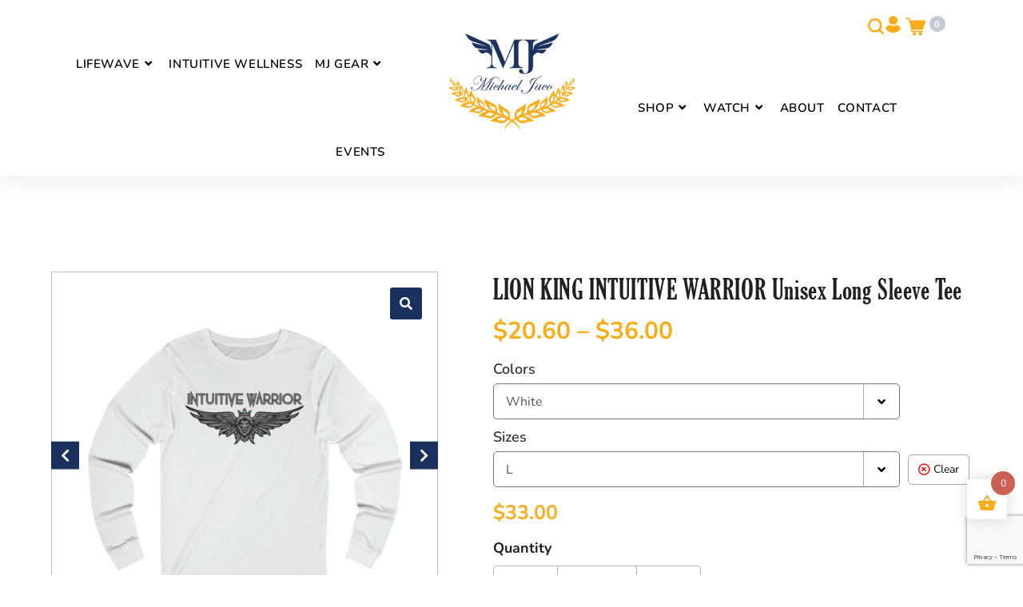

--- FILE ---
content_type: text/html; charset=UTF-8
request_url: https://michaelkjaco.com/product/lion-king-intuitive-warrior-unisex-long-sleeve-tee/
body_size: 321888
content:
<!DOCTYPE html>
<html class="html" lang="en-US">
<head>
	<meta charset="UTF-8">
	<link rel="profile" href="https://gmpg.org/xfn/11">

	<meta name='robots' content='index, follow, max-image-preview:large, max-snippet:-1, max-video-preview:-1' />
<meta name="viewport" content="width=device-width, initial-scale=1">
	<!-- This site is optimized with the Yoast SEO plugin v26.7 - https://yoast.com/wordpress/plugins/seo/ -->
	<title>LION KING INTUITIVE WARRIOR Unisex Long Sleeve Tee - Michael K Jaco</title>
	<link rel="canonical" href="https://michaelkjaco.com/product/lion-king-intuitive-warrior-unisex-long-sleeve-tee/" />
	<meta property="og:locale" content="en_US" />
	<meta property="og:type" content="article" />
	<meta property="og:title" content="LION KING INTUITIVE WARRIOR Unisex Long Sleeve Tee - Michael K Jaco" />
	<meta property="og:description" content="S M L XL 2XL Width, in 17.99 20.00 21.97 23.98 25.98 Length, in 27.99 28.98 30.00 30.98 32.01 Sleeve length, in 26.93 27.17 27.56 27.95 28.35 This classic unisex long sleeve tee fits like a well-loved favorite. Casually elegant with an excellent quality print, it is an irreplaceable everyday item for anyone. .: 100% airlume combed and ringspun cotton (fiber content may vary for different colors) .: Light fabric (4.2 oz/yd² (142 g/m²)) .: Retail Fit .: Tear away label .: Runs true to size" />
	<meta property="og:url" content="https://michaelkjaco.com/product/lion-king-intuitive-warrior-unisex-long-sleeve-tee/" />
	<meta property="og:site_name" content="Michael K Jaco" />
	<meta property="article:modified_time" content="2023-02-06T00:21:52+00:00" />
	<meta property="og:image" content="https://michaelkjaco.com/wp-content/uploads/2022/11/2K0A0400-2.jpg" />
	<meta property="og:image:width" content="791" />
	<meta property="og:image:height" content="723" />
	<meta property="og:image:type" content="image/jpeg" />
	<meta name="twitter:card" content="summary_large_image" />
	<meta name="twitter:label1" content="Est. reading time" />
	<meta name="twitter:data1" content="1 minute" />
	<script type="application/ld+json" class="yoast-schema-graph">{"@context":"https://schema.org","@graph":[{"@type":"WebPage","@id":"https://michaelkjaco.com/product/lion-king-intuitive-warrior-unisex-long-sleeve-tee/","url":"https://michaelkjaco.com/product/lion-king-intuitive-warrior-unisex-long-sleeve-tee/","name":"LION KING INTUITIVE WARRIOR Unisex Long Sleeve Tee - Michael K Jaco","isPartOf":{"@id":"https://michaelkjaco.com/#website"},"primaryImageOfPage":{"@id":"https://michaelkjaco.com/product/lion-king-intuitive-warrior-unisex-long-sleeve-tee/#primaryimage"},"image":{"@id":"https://michaelkjaco.com/product/lion-king-intuitive-warrior-unisex-long-sleeve-tee/#primaryimage"},"thumbnailUrl":"https://michaelkjaco.com/wp-content/uploads/2022/11/2K0A0400-2.jpg","datePublished":"2022-11-20T22:06:07+00:00","dateModified":"2023-02-06T00:21:52+00:00","breadcrumb":{"@id":"https://michaelkjaco.com/product/lion-king-intuitive-warrior-unisex-long-sleeve-tee/#breadcrumb"},"inLanguage":"en-US","potentialAction":[{"@type":"ReadAction","target":["https://michaelkjaco.com/product/lion-king-intuitive-warrior-unisex-long-sleeve-tee/"]}]},{"@type":"ImageObject","inLanguage":"en-US","@id":"https://michaelkjaco.com/product/lion-king-intuitive-warrior-unisex-long-sleeve-tee/#primaryimage","url":"https://michaelkjaco.com/wp-content/uploads/2022/11/2K0A0400-2.jpg","contentUrl":"https://michaelkjaco.com/wp-content/uploads/2022/11/2K0A0400-2.jpg","width":791,"height":723},{"@type":"BreadcrumbList","@id":"https://michaelkjaco.com/product/lion-king-intuitive-warrior-unisex-long-sleeve-tee/#breadcrumb","itemListElement":[{"@type":"ListItem","position":1,"name":"Home","item":"https://michaelkjaco.com/"},{"@type":"ListItem","position":2,"name":"Shop","item":"https://michaelkjaco.com/shop/"},{"@type":"ListItem","position":3,"name":"LION KING INTUITIVE WARRIOR Unisex Long Sleeve Tee"}]},{"@type":"WebSite","@id":"https://michaelkjaco.com/#website","url":"https://michaelkjaco.com/","name":"Michael K Jaco","description":"Michael Jaco - Official Website","publisher":{"@id":"https://michaelkjaco.com/#/schema/person/905cbc258009b25803b4c582b5c3890a"},"potentialAction":[{"@type":"SearchAction","target":{"@type":"EntryPoint","urlTemplate":"https://michaelkjaco.com/?s={search_term_string}"},"query-input":{"@type":"PropertyValueSpecification","valueRequired":true,"valueName":"search_term_string"}}],"inLanguage":"en-US"},{"@type":["Person","Organization"],"@id":"https://michaelkjaco.com/#/schema/person/905cbc258009b25803b4c582b5c3890a","name":"Michael Jaco","image":{"@type":"ImageObject","inLanguage":"en-US","@id":"https://michaelkjaco.com/#/schema/person/image/","url":"https://michaelkjaco.com/wp-content/uploads/2021/11/MJ-logo-Final-Black1.png","contentUrl":"https://michaelkjaco.com/wp-content/uploads/2021/11/MJ-logo-Final-Black1.png","width":300,"height":223,"caption":"Michael Jaco"},"logo":{"@id":"https://michaelkjaco.com/#/schema/person/image/"}}]}</script>
	<!-- / Yoast SEO plugin. -->


<link rel='dns-prefetch' href='//cdnjs.cloudflare.com' />
<link rel='dns-prefetch' href='//www.googletagmanager.com' />
<link rel='dns-prefetch' href='//fonts.googleapis.com' />
<link rel='dns-prefetch' href='//use.fontawesome.com' />
<link rel="alternate" type="application/rss+xml" title="Michael K Jaco &raquo; Feed" href="https://michaelkjaco.com/feed/" />
<link rel="alternate" type="application/rss+xml" title="Michael K Jaco &raquo; Comments Feed" href="https://michaelkjaco.com/comments/feed/" />
<link rel="alternate" title="oEmbed (JSON)" type="application/json+oembed" href="https://michaelkjaco.com/wp-json/oembed/1.0/embed?url=https%3A%2F%2Fmichaelkjaco.com%2Fproduct%2Flion-king-intuitive-warrior-unisex-long-sleeve-tee%2F" />
<link rel="alternate" title="oEmbed (XML)" type="text/xml+oembed" href="https://michaelkjaco.com/wp-json/oembed/1.0/embed?url=https%3A%2F%2Fmichaelkjaco.com%2Fproduct%2Flion-king-intuitive-warrior-unisex-long-sleeve-tee%2F&#038;format=xml" />
<style id='wp-img-auto-sizes-contain-inline-css'>
img:is([sizes=auto i],[sizes^="auto," i]){contain-intrinsic-size:3000px 1500px}
/*# sourceURL=wp-img-auto-sizes-contain-inline-css */
</style>
<link rel='stylesheet' id='wc-blocks-integration-css' href='https://michaelkjaco.com/wp-content/plugins/woocommerce-subscriptions/build/index.css?ver=3.1.5' media='all' />
<link rel='stylesheet' id='hfe-widgets-style-css' href='https://michaelkjaco.com/wp-content/plugins/header-footer-elementor/inc/widgets-css/frontend.css?ver=2.4.8' media='all' />
<style id='wp-emoji-styles-inline-css'>

	img.wp-smiley, img.emoji {
		display: inline !important;
		border: none !important;
		box-shadow: none !important;
		height: 1em !important;
		width: 1em !important;
		margin: 0 0.07em !important;
		vertical-align: -0.1em !important;
		background: none !important;
		padding: 0 !important;
	}
/*# sourceURL=wp-emoji-styles-inline-css */
</style>
<link rel='stylesheet' id='wp-block-library-css' href='https://michaelkjaco.com/wp-includes/css/dist/block-library/style.min.css?ver=6.9' media='all' />
<style id='global-styles-inline-css'>
:root{--wp--preset--aspect-ratio--square: 1;--wp--preset--aspect-ratio--4-3: 4/3;--wp--preset--aspect-ratio--3-4: 3/4;--wp--preset--aspect-ratio--3-2: 3/2;--wp--preset--aspect-ratio--2-3: 2/3;--wp--preset--aspect-ratio--16-9: 16/9;--wp--preset--aspect-ratio--9-16: 9/16;--wp--preset--color--black: #000000;--wp--preset--color--cyan-bluish-gray: #abb8c3;--wp--preset--color--white: #ffffff;--wp--preset--color--pale-pink: #f78da7;--wp--preset--color--vivid-red: #cf2e2e;--wp--preset--color--luminous-vivid-orange: #ff6900;--wp--preset--color--luminous-vivid-amber: #fcb900;--wp--preset--color--light-green-cyan: #7bdcb5;--wp--preset--color--vivid-green-cyan: #00d084;--wp--preset--color--pale-cyan-blue: #8ed1fc;--wp--preset--color--vivid-cyan-blue: #0693e3;--wp--preset--color--vivid-purple: #9b51e0;--wp--preset--gradient--vivid-cyan-blue-to-vivid-purple: linear-gradient(135deg,rgb(6,147,227) 0%,rgb(155,81,224) 100%);--wp--preset--gradient--light-green-cyan-to-vivid-green-cyan: linear-gradient(135deg,rgb(122,220,180) 0%,rgb(0,208,130) 100%);--wp--preset--gradient--luminous-vivid-amber-to-luminous-vivid-orange: linear-gradient(135deg,rgb(252,185,0) 0%,rgb(255,105,0) 100%);--wp--preset--gradient--luminous-vivid-orange-to-vivid-red: linear-gradient(135deg,rgb(255,105,0) 0%,rgb(207,46,46) 100%);--wp--preset--gradient--very-light-gray-to-cyan-bluish-gray: linear-gradient(135deg,rgb(238,238,238) 0%,rgb(169,184,195) 100%);--wp--preset--gradient--cool-to-warm-spectrum: linear-gradient(135deg,rgb(74,234,220) 0%,rgb(151,120,209) 20%,rgb(207,42,186) 40%,rgb(238,44,130) 60%,rgb(251,105,98) 80%,rgb(254,248,76) 100%);--wp--preset--gradient--blush-light-purple: linear-gradient(135deg,rgb(255,206,236) 0%,rgb(152,150,240) 100%);--wp--preset--gradient--blush-bordeaux: linear-gradient(135deg,rgb(254,205,165) 0%,rgb(254,45,45) 50%,rgb(107,0,62) 100%);--wp--preset--gradient--luminous-dusk: linear-gradient(135deg,rgb(255,203,112) 0%,rgb(199,81,192) 50%,rgb(65,88,208) 100%);--wp--preset--gradient--pale-ocean: linear-gradient(135deg,rgb(255,245,203) 0%,rgb(182,227,212) 50%,rgb(51,167,181) 100%);--wp--preset--gradient--electric-grass: linear-gradient(135deg,rgb(202,248,128) 0%,rgb(113,206,126) 100%);--wp--preset--gradient--midnight: linear-gradient(135deg,rgb(2,3,129) 0%,rgb(40,116,252) 100%);--wp--preset--font-size--small: 13px;--wp--preset--font-size--medium: 20px;--wp--preset--font-size--large: 36px;--wp--preset--font-size--x-large: 42px;--wp--preset--spacing--20: 0.44rem;--wp--preset--spacing--30: 0.67rem;--wp--preset--spacing--40: 1rem;--wp--preset--spacing--50: 1.5rem;--wp--preset--spacing--60: 2.25rem;--wp--preset--spacing--70: 3.38rem;--wp--preset--spacing--80: 5.06rem;--wp--preset--shadow--natural: 6px 6px 9px rgba(0, 0, 0, 0.2);--wp--preset--shadow--deep: 12px 12px 50px rgba(0, 0, 0, 0.4);--wp--preset--shadow--sharp: 6px 6px 0px rgba(0, 0, 0, 0.2);--wp--preset--shadow--outlined: 6px 6px 0px -3px rgb(255, 255, 255), 6px 6px rgb(0, 0, 0);--wp--preset--shadow--crisp: 6px 6px 0px rgb(0, 0, 0);}:where(.is-layout-flex){gap: 0.5em;}:where(.is-layout-grid){gap: 0.5em;}body .is-layout-flex{display: flex;}.is-layout-flex{flex-wrap: wrap;align-items: center;}.is-layout-flex > :is(*, div){margin: 0;}body .is-layout-grid{display: grid;}.is-layout-grid > :is(*, div){margin: 0;}:where(.wp-block-columns.is-layout-flex){gap: 2em;}:where(.wp-block-columns.is-layout-grid){gap: 2em;}:where(.wp-block-post-template.is-layout-flex){gap: 1.25em;}:where(.wp-block-post-template.is-layout-grid){gap: 1.25em;}.has-black-color{color: var(--wp--preset--color--black) !important;}.has-cyan-bluish-gray-color{color: var(--wp--preset--color--cyan-bluish-gray) !important;}.has-white-color{color: var(--wp--preset--color--white) !important;}.has-pale-pink-color{color: var(--wp--preset--color--pale-pink) !important;}.has-vivid-red-color{color: var(--wp--preset--color--vivid-red) !important;}.has-luminous-vivid-orange-color{color: var(--wp--preset--color--luminous-vivid-orange) !important;}.has-luminous-vivid-amber-color{color: var(--wp--preset--color--luminous-vivid-amber) !important;}.has-light-green-cyan-color{color: var(--wp--preset--color--light-green-cyan) !important;}.has-vivid-green-cyan-color{color: var(--wp--preset--color--vivid-green-cyan) !important;}.has-pale-cyan-blue-color{color: var(--wp--preset--color--pale-cyan-blue) !important;}.has-vivid-cyan-blue-color{color: var(--wp--preset--color--vivid-cyan-blue) !important;}.has-vivid-purple-color{color: var(--wp--preset--color--vivid-purple) !important;}.has-black-background-color{background-color: var(--wp--preset--color--black) !important;}.has-cyan-bluish-gray-background-color{background-color: var(--wp--preset--color--cyan-bluish-gray) !important;}.has-white-background-color{background-color: var(--wp--preset--color--white) !important;}.has-pale-pink-background-color{background-color: var(--wp--preset--color--pale-pink) !important;}.has-vivid-red-background-color{background-color: var(--wp--preset--color--vivid-red) !important;}.has-luminous-vivid-orange-background-color{background-color: var(--wp--preset--color--luminous-vivid-orange) !important;}.has-luminous-vivid-amber-background-color{background-color: var(--wp--preset--color--luminous-vivid-amber) !important;}.has-light-green-cyan-background-color{background-color: var(--wp--preset--color--light-green-cyan) !important;}.has-vivid-green-cyan-background-color{background-color: var(--wp--preset--color--vivid-green-cyan) !important;}.has-pale-cyan-blue-background-color{background-color: var(--wp--preset--color--pale-cyan-blue) !important;}.has-vivid-cyan-blue-background-color{background-color: var(--wp--preset--color--vivid-cyan-blue) !important;}.has-vivid-purple-background-color{background-color: var(--wp--preset--color--vivid-purple) !important;}.has-black-border-color{border-color: var(--wp--preset--color--black) !important;}.has-cyan-bluish-gray-border-color{border-color: var(--wp--preset--color--cyan-bluish-gray) !important;}.has-white-border-color{border-color: var(--wp--preset--color--white) !important;}.has-pale-pink-border-color{border-color: var(--wp--preset--color--pale-pink) !important;}.has-vivid-red-border-color{border-color: var(--wp--preset--color--vivid-red) !important;}.has-luminous-vivid-orange-border-color{border-color: var(--wp--preset--color--luminous-vivid-orange) !important;}.has-luminous-vivid-amber-border-color{border-color: var(--wp--preset--color--luminous-vivid-amber) !important;}.has-light-green-cyan-border-color{border-color: var(--wp--preset--color--light-green-cyan) !important;}.has-vivid-green-cyan-border-color{border-color: var(--wp--preset--color--vivid-green-cyan) !important;}.has-pale-cyan-blue-border-color{border-color: var(--wp--preset--color--pale-cyan-blue) !important;}.has-vivid-cyan-blue-border-color{border-color: var(--wp--preset--color--vivid-cyan-blue) !important;}.has-vivid-purple-border-color{border-color: var(--wp--preset--color--vivid-purple) !important;}.has-vivid-cyan-blue-to-vivid-purple-gradient-background{background: var(--wp--preset--gradient--vivid-cyan-blue-to-vivid-purple) !important;}.has-light-green-cyan-to-vivid-green-cyan-gradient-background{background: var(--wp--preset--gradient--light-green-cyan-to-vivid-green-cyan) !important;}.has-luminous-vivid-amber-to-luminous-vivid-orange-gradient-background{background: var(--wp--preset--gradient--luminous-vivid-amber-to-luminous-vivid-orange) !important;}.has-luminous-vivid-orange-to-vivid-red-gradient-background{background: var(--wp--preset--gradient--luminous-vivid-orange-to-vivid-red) !important;}.has-very-light-gray-to-cyan-bluish-gray-gradient-background{background: var(--wp--preset--gradient--very-light-gray-to-cyan-bluish-gray) !important;}.has-cool-to-warm-spectrum-gradient-background{background: var(--wp--preset--gradient--cool-to-warm-spectrum) !important;}.has-blush-light-purple-gradient-background{background: var(--wp--preset--gradient--blush-light-purple) !important;}.has-blush-bordeaux-gradient-background{background: var(--wp--preset--gradient--blush-bordeaux) !important;}.has-luminous-dusk-gradient-background{background: var(--wp--preset--gradient--luminous-dusk) !important;}.has-pale-ocean-gradient-background{background: var(--wp--preset--gradient--pale-ocean) !important;}.has-electric-grass-gradient-background{background: var(--wp--preset--gradient--electric-grass) !important;}.has-midnight-gradient-background{background: var(--wp--preset--gradient--midnight) !important;}.has-small-font-size{font-size: var(--wp--preset--font-size--small) !important;}.has-medium-font-size{font-size: var(--wp--preset--font-size--medium) !important;}.has-large-font-size{font-size: var(--wp--preset--font-size--large) !important;}.has-x-large-font-size{font-size: var(--wp--preset--font-size--x-large) !important;}
/*# sourceURL=global-styles-inline-css */
</style>

<style id='classic-theme-styles-inline-css'>
/*! This file is auto-generated */
.wp-block-button__link{color:#fff;background-color:#32373c;border-radius:9999px;box-shadow:none;text-decoration:none;padding:calc(.667em + 2px) calc(1.333em + 2px);font-size:1.125em}.wp-block-file__button{background:#32373c;color:#fff;text-decoration:none}
/*# sourceURL=/wp-includes/css/classic-themes.min.css */
</style>
<style id='font-awesome-svg-styles-default-inline-css'>
.svg-inline--fa {
  display: inline-block;
  height: 1em;
  overflow: visible;
  vertical-align: -.125em;
}
/*# sourceURL=font-awesome-svg-styles-default-inline-css */
</style>
<link rel='stylesheet' id='font-awesome-svg-styles-css' href='https://michaelkjaco.com/wp-content/uploads/font-awesome/v6.2.0/css/svg-with-js.css' media='all' />
<style id='font-awesome-svg-styles-inline-css'>
   .wp-block-font-awesome-icon svg::before,
   .wp-rich-text-font-awesome-icon svg::before {content: unset;}
/*# sourceURL=font-awesome-svg-styles-inline-css */
</style>
<link rel='stylesheet' id='contact-form-7-css' href='https://michaelkjaco.com/wp-content/plugins/contact-form-7/includes/css/styles.css?ver=6.1.1' media='all' />
<link rel='stylesheet' id='embedpress-style-css' href='https://michaelkjaco.com/wp-content/plugins/embedpress/assets/css/embedpress.css?ver=4.3.0' media='all' />
<link rel='stylesheet' id='buttons-css' href='https://michaelkjaco.com/wp-includes/css/buttons.min.css?ver=6.9' media='all' />
<link rel='stylesheet' id='dashicons-css' href='https://michaelkjaco.com/wp-includes/css/dashicons.min.css?ver=6.9' media='all' />
<style id='dashicons-inline-css'>
[data-font="Dashicons"]:before {font-family: 'Dashicons' !important;content: attr(data-icon) !important;speak: none !important;font-weight: normal !important;font-variant: normal !important;text-transform: none !important;line-height: 1 !important;font-style: normal !important;-webkit-font-smoothing: antialiased !important;-moz-osx-font-smoothing: grayscale !important;}
/*# sourceURL=dashicons-inline-css */
</style>
<link rel='stylesheet' id='editor-buttons-css' href='https://michaelkjaco.com/wp-includes/css/editor.min.css?ver=6.9' media='all' />
<link rel='stylesheet' id='wpsc-framework-css' href='https://michaelkjaco.com/wp-content/plugins/supportcandy/framework/style.css?ver=3.3.6' media='all' />
<link rel='stylesheet' id='wpsc-select2-css' href='https://michaelkjaco.com/wp-content/plugins/supportcandy/asset/css/select2.css?ver=3.3.6' media='all' />
<link rel='stylesheet' id='gpopover-css' href='https://michaelkjaco.com/wp-content/plugins/supportcandy/asset/libs/gpopover/jquery.gpopover.css?ver=3.3.6' media='all' />
<link rel='stylesheet' id='flatpickr-css-css' href='https://michaelkjaco.com/wp-content/plugins/supportcandy/asset/libs/flatpickr/flatpickr.min.css?ver=3.3.6' media='all' />
<link rel='stylesheet' id='fullcalendar-css' href='https://michaelkjaco.com/wp-content/plugins/supportcandy/asset/libs/fullcalendar/lib/main.min.css?ver=3.3.6' media='all' />
<link rel='stylesheet' id='datatables-css' href='https://michaelkjaco.com/wp-content/plugins/supportcandy/asset/libs/DataTables/datatables.min.css?ver=3.3.6' media='all' />
<link rel='stylesheet' id='spam-protect-for-contact-form7-css' href='https://michaelkjaco.com/wp-content/plugins/wp-contact-form-7-spam-blocker/frontend/css/spam-protect-for-contact-form7.css?ver=1.0.0' media='all' />
<link rel='stylesheet' id='wise_chat_libs-css' href='https://michaelkjaco.com/wp-content/plugins/wise-chat-pro/assets/css/wise-chat-pro-libs.min.css?ver=6.9' media='all' />
<link rel='stylesheet' id='wise_chat_core-css' href='https://michaelkjaco.com/wp-content/plugins/wise-chat-pro/assets/css/wise-chat-pro.min.css?ver=6.9' media='all' />
<link rel='stylesheet' id='photoswipe-css' href='https://michaelkjaco.com/wp-content/plugins/woocommerce/assets/css/photoswipe/photoswipe.min.css?ver=10.4.3' media='all' />
<link rel='stylesheet' id='photoswipe-default-skin-css' href='https://michaelkjaco.com/wp-content/plugins/woocommerce/assets/css/photoswipe/default-skin/default-skin.min.css?ver=10.4.3' media='all' />
<style id='woocommerce-inline-inline-css'>
.woocommerce form .form-row .required { visibility: visible; }
/*# sourceURL=woocommerce-inline-inline-css */
</style>
<link rel='stylesheet' id='math-captcha-frontend-css' href='https://michaelkjaco.com/wp-content/plugins/wp-advanced-math-captcha/css/frontend.css?ver=6.9' media='all' />
<link rel='stylesheet' id='hfe-style-css' href='https://michaelkjaco.com/wp-content/plugins/header-footer-elementor/assets/css/header-footer-elementor.css?ver=2.4.8' media='all' />
<link rel='stylesheet' id='elementor-icons-css' href='https://michaelkjaco.com/wp-content/plugins/elementor/assets/lib/eicons/css/elementor-icons.min.css?ver=5.43.0' media='all' />
<link rel='stylesheet' id='elementor-frontend-css' href='https://michaelkjaco.com/wp-content/uploads/elementor/css/custom-frontend.min.css?ver=1768545310' media='all' />
<link rel='stylesheet' id='elementor-post-22750-css' href='https://michaelkjaco.com/wp-content/uploads/elementor/css/post-22750.css?ver=1768545310' media='all' />
<link rel='stylesheet' id='elementor-post-22797-css' href='https://michaelkjaco.com/wp-content/uploads/elementor/css/post-22797.css?ver=1768545312' media='all' />
<link rel='stylesheet' id='hint-css' href='https://michaelkjaco.com/wp-content/plugins/woo-fly-cart/assets/hint/hint.min.css?ver=6.9' media='all' />
<link rel='stylesheet' id='perfect-scrollbar-css' href='https://michaelkjaco.com/wp-content/plugins/woo-fly-cart/assets/perfect-scrollbar/css/perfect-scrollbar.min.css?ver=6.9' media='all' />
<link rel='stylesheet' id='perfect-scrollbar-wpc-css' href='https://michaelkjaco.com/wp-content/plugins/woo-fly-cart/assets/perfect-scrollbar/css/custom-theme.css?ver=6.9' media='all' />
<link rel='stylesheet' id='woofc-fonts-css' href='https://michaelkjaco.com/wp-content/plugins/woo-fly-cart/assets/css/fonts.css?ver=6.9' media='all' />
<link rel='stylesheet' id='woofc-frontend-css' href='https://michaelkjaco.com/wp-content/plugins/woo-fly-cart/assets/css/frontend.css?ver=5.9.5' media='all' />
<style id='woofc-frontend-inline-css'>
.woofc-area.woofc-style-01 .woofc-inner, .woofc-area.woofc-style-03 .woofc-inner, .woofc-area.woofc-style-02 .woofc-area-bot .woofc-action .woofc-action-inner > div a:hover, .woofc-area.woofc-style-04 .woofc-area-bot .woofc-action .woofc-action-inner > div a:hover {
                            background-color: #cc6055;
                        }

                        .woofc-area.woofc-style-01 .woofc-area-bot .woofc-action .woofc-action-inner > div a, .woofc-area.woofc-style-02 .woofc-area-bot .woofc-action .woofc-action-inner > div a, .woofc-area.woofc-style-03 .woofc-area-bot .woofc-action .woofc-action-inner > div a, .woofc-area.woofc-style-04 .woofc-area-bot .woofc-action .woofc-action-inner > div a {
                            outline: none;
                            color: #cc6055;
                        }

                        .woofc-area.woofc-style-02 .woofc-area-bot .woofc-action .woofc-action-inner > div a, .woofc-area.woofc-style-04 .woofc-area-bot .woofc-action .woofc-action-inner > div a {
                            border-color: #cc6055;
                        }

                        .woofc-area.woofc-style-05 .woofc-inner{
                            background-color: #cc6055;
                            background-image: url('');
                            background-size: cover;
                            background-position: center;
                            background-repeat: no-repeat;
                        }
                        
                        .woofc-count span {
                            background-color: #cc6055;
                        }
/*# sourceURL=woofc-frontend-inline-css */
</style>
<link rel='stylesheet' id='child-magnific-popup-min-css' href='https://cdnjs.cloudflare.com/ajax/libs/magnific-popup.js/1.1.0/magnific-popup.min.css?ver=6.9' media='all' />
<link rel='stylesheet' id='oceanwp-style-css' href='https://michaelkjaco.com/wp-content/themes/oceanwp/assets/css/style.min.css?ver=1.0' media='all' />
<style id='oceanwp-style-inline-css'>
div.wpforms-container-full .wpforms-form input[type=submit]:hover,
			div.wpforms-container-full .wpforms-form input[type=submit]:focus,
			div.wpforms-container-full .wpforms-form input[type=submit]:active,
			div.wpforms-container-full .wpforms-form button[type=submit]:hover,
			div.wpforms-container-full .wpforms-form button[type=submit]:focus,
			div.wpforms-container-full .wpforms-form button[type=submit]:active,
			div.wpforms-container-full .wpforms-form .wpforms-page-button:hover,
			div.wpforms-container-full .wpforms-form .wpforms-page-button:active,
			div.wpforms-container-full .wpforms-form .wpforms-page-button:focus {
				border: none;
			}
/*# sourceURL=oceanwp-style-inline-css */
</style>
<link rel='stylesheet' id='child-style-css' href='https://michaelkjaco.com/wp-content/themes/oceanwp-child/style.css?ver=1669' media='all' />
<link rel='stylesheet' id='oceanwp-woo-mini-cart-css' href='https://michaelkjaco.com/wp-content/themes/oceanwp/assets/css/woo/woo-mini-cart.min.css?ver=6.9' media='all' />
<link rel='stylesheet' id='font-awesome-css' href='https://michaelkjaco.com/wp-content/themes/oceanwp/assets/fonts/fontawesome/css/all.min.css?ver=6.7.2' media='all' />
<style id='font-awesome-inline-css'>
[data-font="FontAwesome"]:before {font-family: 'FontAwesome' !important;content: attr(data-icon) !important;speak: none !important;font-weight: normal !important;font-variant: normal !important;text-transform: none !important;line-height: 1 !important;font-style: normal !important;-webkit-font-smoothing: antialiased !important;-moz-osx-font-smoothing: grayscale !important;}
/*# sourceURL=font-awesome-inline-css */
</style>
<link rel='stylesheet' id='simple-line-icons-css' href='https://michaelkjaco.com/wp-content/themes/oceanwp/assets/css/third/simple-line-icons.min.css?ver=2.4.0' media='all' />
<link rel='stylesheet' id='oceanwp-hamburgers-css' href='https://michaelkjaco.com/wp-content/themes/oceanwp/assets/css/third/hamburgers/hamburgers.min.css?ver=1.0' media='all' />
<link rel='stylesheet' id='oceanwp-3dx-css' href='https://michaelkjaco.com/wp-content/themes/oceanwp/assets/css/third/hamburgers/types/3dx.css?ver=1.0' media='all' />
<link rel='stylesheet' id='oceanwp-google-font-nunito-css' href='//fonts.googleapis.com/css?family=Nunito%3A100%2C200%2C300%2C400%2C500%2C600%2C700%2C800%2C900%2C100i%2C200i%2C300i%2C400i%2C500i%2C600i%2C700i%2C800i%2C900i&#038;subset=latin&#038;display=swap&#038;ver=6.9' media='all' />
<link rel='stylesheet' id='oceanwp-google-font-raleway-css' href='//fonts.googleapis.com/css?family=Raleway%3A100%2C200%2C300%2C400%2C500%2C600%2C700%2C800%2C900%2C100i%2C200i%2C300i%2C400i%2C500i%2C600i%2C700i%2C800i%2C900i&#038;subset=latin&#038;display=swap&#038;ver=6.9' media='all' />
<link rel='stylesheet' id='font-awesome-official-css' href='https://use.fontawesome.com/releases/v6.2.0/css/all.css' media='all' integrity="sha384-SOnAn/m2fVJCwnbEYgD4xzrPtvsXdElhOVvR8ND1YjB5nhGNwwf7nBQlhfAwHAZC" crossorigin="anonymous" />
<link rel='stylesheet' id='wc_stripe_express_checkout_style-css' href='https://michaelkjaco.com/wp-content/plugins/woocommerce-gateway-stripe/build/express-checkout.css?ver=f49792bd42ded7e3e1cb' media='all' />
<link rel='stylesheet' id='hfe-elementor-icons-css' href='https://michaelkjaco.com/wp-content/plugins/elementor/assets/lib/eicons/css/elementor-icons.min.css?ver=5.34.0' media='all' />
<link rel='stylesheet' id='hfe-icons-list-css' href='https://michaelkjaco.com/wp-content/plugins/elementor/assets/css/widget-icon-list.min.css?ver=3.24.3' media='all' />
<link rel='stylesheet' id='hfe-social-icons-css' href='https://michaelkjaco.com/wp-content/plugins/elementor/assets/css/widget-social-icons.min.css?ver=3.24.0' media='all' />
<link rel='stylesheet' id='hfe-social-share-icons-brands-css' href='https://michaelkjaco.com/wp-content/plugins/elementor/assets/lib/font-awesome/css/brands.css?ver=5.15.3' media='all' />
<link rel='stylesheet' id='hfe-social-share-icons-fontawesome-css' href='https://michaelkjaco.com/wp-content/plugins/elementor/assets/lib/font-awesome/css/fontawesome.css?ver=5.15.3' media='all' />
<link rel='stylesheet' id='hfe-nav-menu-icons-css' href='https://michaelkjaco.com/wp-content/plugins/elementor/assets/lib/font-awesome/css/solid.css?ver=5.15.3' media='all' />
<link rel='stylesheet' id='oceanwp-woocommerce-css' href='https://michaelkjaco.com/wp-content/themes/oceanwp/assets/css/woo/woocommerce.min.css?ver=6.9' media='all' />
<link rel='stylesheet' id='oceanwp-woo-star-font-css' href='https://michaelkjaco.com/wp-content/themes/oceanwp/assets/css/woo/woo-star-font.min.css?ver=6.9' media='all' />
<link rel='stylesheet' id='woo_discount_pro_style-css' href='https://michaelkjaco.com/wp-content/plugins/woo-discount-rules-pro/Assets/Css/awdr_style.css?ver=2.6.11' media='all' />
<link rel='stylesheet' id='eael-general-css' href='https://michaelkjaco.com/wp-content/plugins/essential-addons-for-elementor-lite/assets/front-end/css/view/general.min.css?ver=6.2.3' media='all' />
<link rel='stylesheet' id='wpr-text-animations-css-css' href='https://michaelkjaco.com/wp-content/plugins/royal-elementor-addons/assets/css/lib/animations/text-animations.min.css?ver=1.7.1030' media='all' />
<link rel='stylesheet' id='wpr-addons-css-css' href='https://michaelkjaco.com/wp-content/plugins/royal-elementor-addons/assets/css/frontend.min.css?ver=1.7.1030' media='all' />
<link rel='stylesheet' id='font-awesome-5-all-css' href='https://michaelkjaco.com/wp-content/plugins/elementor/assets/lib/font-awesome/css/all.min.css?ver=6.2.3' media='all' />
<link rel='stylesheet' id='oe-widgets-style-css' href='https://michaelkjaco.com/wp-content/plugins/ocean-extra/assets/css/widgets.css?ver=6.9' media='all' />
<link rel='stylesheet' id='osh-styles-css' href='https://michaelkjaco.com/wp-content/plugins/ocean-sticky-header/assets/css/style.min.css?ver=6.9' media='all' />
<link rel='stylesheet' id='font-awesome-official-v4shim-css' href='https://use.fontawesome.com/releases/v6.2.0/css/v4-shims.css' media='all' integrity="sha384-MAgG0MNwzSXBbmOw4KK9yjMrRaUNSCk3WoZPkzVC1rmhXzerY4gqk/BLNYtdOFCO" crossorigin="anonymous" />
<link rel='stylesheet' id='elementor-gf-local-nunito-css' href='https://michaelkjaco.com/wp-content/uploads/elementor/google-fonts/css/nunito.css?ver=1755149204' media='all' />
<link rel='stylesheet' id='elementor-gf-local-raleway-css' href='https://michaelkjaco.com/wp-content/uploads/elementor/google-fonts/css/raleway.css?ver=1755149207' media='all' />
<link rel='stylesheet' id='elementor-icons-shared-0-css' href='https://michaelkjaco.com/wp-content/plugins/elementor/assets/lib/font-awesome/css/fontawesome.min.css?ver=5.15.3' media='all' />
<link rel='stylesheet' id='elementor-icons-fa-brands-css' href='https://michaelkjaco.com/wp-content/plugins/elementor/assets/lib/font-awesome/css/brands.min.css?ver=5.15.3' media='all' />
<script data-cfasync="false" src="https://michaelkjaco.com/wp-includes/js/jquery/jquery.min.js?ver=3.7.1" id="jquery-core-js"></script>
<script data-cfasync="false" src="https://michaelkjaco.com/wp-includes/js/jquery/jquery-migrate.min.js?ver=3.4.1" id="jquery-migrate-js"></script>
<script id="jquery-js-after">
!function($){"use strict";$(document).ready(function(){$(this).scrollTop()>100&&$(".hfe-scroll-to-top-wrap").removeClass("hfe-scroll-to-top-hide"),$(window).scroll(function(){$(this).scrollTop()<100?$(".hfe-scroll-to-top-wrap").fadeOut(300):$(".hfe-scroll-to-top-wrap").fadeIn(300)}),$(".hfe-scroll-to-top-wrap").on("click",function(){$("html, body").animate({scrollTop:0},300);return!1})})}(jQuery);
!function($){'use strict';$(document).ready(function(){var bar=$('.hfe-reading-progress-bar');if(!bar.length)return;$(window).on('scroll',function(){var s=$(window).scrollTop(),d=$(document).height()-$(window).height(),p=d? s/d*100:0;bar.css('width',p+'%')});});}(jQuery);
//# sourceURL=jquery-js-after
</script>
<script src="https://michaelkjaco.com/wp-includes/js/dist/hooks.min.js?ver=dd5603f07f9220ed27f1" id="wp-hooks-js"></script>
<script src="https://michaelkjaco.com/wp-includes/js/dist/i18n.min.js?ver=c26c3dc7bed366793375" id="wp-i18n-js"></script>
<script id="wp-i18n-js-after">
wp.i18n.setLocaleData( { 'text direction\u0004ltr': [ 'ltr' ] } );
//# sourceURL=wp-i18n-js-after
</script>
<script id="utils-js-extra">
var userSettings = {"url":"/","uid":"0","time":"1768890506","secure":"1"};
//# sourceURL=utils-js-extra
</script>
<script src="https://michaelkjaco.com/wp-includes/js/utils.min.js?ver=6.9" id="utils-js"></script>
<script src="https://michaelkjaco.com/wp-content/plugins/wp-contact-form-7-spam-blocker/frontend/js/spam-protect-for-contact-form7.js?ver=1.0.0" id="spam-protect-for-contact-form7-js"></script>
<script src="https://michaelkjaco.com/wp-content/plugins/woocommerce/assets/js/jquery-blockui/jquery.blockUI.min.js?ver=2.7.0-wc.10.4.3" id="wc-jquery-blockui-js" defer data-wp-strategy="defer"></script>
<script id="wc-add-to-cart-js-extra">
var wc_add_to_cart_params = {"ajax_url":"/wp-admin/admin-ajax.php","wc_ajax_url":"/?wc-ajax=%%endpoint%%","i18n_view_cart":"View cart","cart_url":"https://michaelkjaco.com/cart/","is_cart":"","cart_redirect_after_add":"no"};
//# sourceURL=wc-add-to-cart-js-extra
</script>
<script src="https://michaelkjaco.com/wp-content/plugins/woocommerce/assets/js/frontend/add-to-cart.min.js?ver=10.4.3" id="wc-add-to-cart-js" defer data-wp-strategy="defer"></script>
<script src="https://michaelkjaco.com/wp-content/plugins/woocommerce/assets/js/zoom/jquery.zoom.min.js?ver=1.7.21-wc.10.4.3" id="wc-zoom-js" defer data-wp-strategy="defer"></script>
<script src="https://michaelkjaco.com/wp-content/plugins/woocommerce/assets/js/flexslider/jquery.flexslider.min.js?ver=2.7.2-wc.10.4.3" id="wc-flexslider-js" defer data-wp-strategy="defer"></script>
<script src="https://michaelkjaco.com/wp-content/plugins/woocommerce/assets/js/photoswipe/photoswipe.min.js?ver=4.1.1-wc.10.4.3" id="wc-photoswipe-js" defer data-wp-strategy="defer"></script>
<script src="https://michaelkjaco.com/wp-content/plugins/woocommerce/assets/js/photoswipe/photoswipe-ui-default.min.js?ver=4.1.1-wc.10.4.3" id="wc-photoswipe-ui-default-js" defer data-wp-strategy="defer"></script>
<script id="wc-single-product-js-extra">
var wc_single_product_params = {"i18n_required_rating_text":"Please select a rating","i18n_rating_options":["1 of 5 stars","2 of 5 stars","3 of 5 stars","4 of 5 stars","5 of 5 stars"],"i18n_product_gallery_trigger_text":"View full-screen image gallery","review_rating_required":"yes","flexslider":{"rtl":false,"animation":"slide","smoothHeight":true,"directionNav":true,"controlNav":"thumbnails","slideshow":false,"animationSpeed":500,"animationLoop":false,"allowOneSlide":false},"zoom_enabled":"1","zoom_options":[],"photoswipe_enabled":"1","photoswipe_options":{"shareEl":false,"closeOnScroll":false,"history":false,"hideAnimationDuration":0,"showAnimationDuration":0},"flexslider_enabled":"1"};
//# sourceURL=wc-single-product-js-extra
</script>
<script src="https://michaelkjaco.com/wp-content/plugins/woocommerce/assets/js/frontend/single-product.min.js?ver=10.4.3" id="wc-single-product-js" defer data-wp-strategy="defer"></script>
<script src="https://michaelkjaco.com/wp-content/plugins/woocommerce/assets/js/js-cookie/js.cookie.min.js?ver=2.1.4-wc.10.4.3" id="wc-js-cookie-js" data-wp-strategy="defer"></script>
<script id="woocommerce-js-extra">
var woocommerce_params = {"ajax_url":"/wp-admin/admin-ajax.php","wc_ajax_url":"/?wc-ajax=%%endpoint%%","i18n_password_show":"Show password","i18n_password_hide":"Hide password"};
//# sourceURL=woocommerce-js-extra
</script>
<script src="https://michaelkjaco.com/wp-content/plugins/woocommerce/assets/js/frontend/woocommerce.min.js?ver=10.4.3" id="woocommerce-js" defer data-wp-strategy="defer"></script>
<script src="https://michaelkjaco.com/wp-includes/js/dist/vendor/react.min.js?ver=18.3.1.1" id="react-js"></script>
<script src="https://michaelkjaco.com/wp-includes/js/dist/vendor/react-jsx-runtime.min.js?ver=18.3.1" id="react-jsx-runtime-js"></script>
<script src="https://michaelkjaco.com/wp-includes/js/dist/deprecated.min.js?ver=e1f84915c5e8ae38964c" id="wp-deprecated-js"></script>
<script src="https://michaelkjaco.com/wp-includes/js/dist/dom.min.js?ver=26edef3be6483da3de2e" id="wp-dom-js"></script>
<script src="https://michaelkjaco.com/wp-includes/js/dist/vendor/react-dom.min.js?ver=18.3.1.1" id="react-dom-js"></script>
<script src="https://michaelkjaco.com/wp-includes/js/dist/escape-html.min.js?ver=6561a406d2d232a6fbd2" id="wp-escape-html-js"></script>
<script src="https://michaelkjaco.com/wp-includes/js/dist/element.min.js?ver=6a582b0c827fa25df3dd" id="wp-element-js"></script>
<script src="https://michaelkjaco.com/wp-includes/js/dist/is-shallow-equal.min.js?ver=e0f9f1d78d83f5196979" id="wp-is-shallow-equal-js"></script>
<script src="https://michaelkjaco.com/wp-includes/js/dist/keycodes.min.js?ver=34c8fb5e7a594a1c8037" id="wp-keycodes-js"></script>
<script src="https://michaelkjaco.com/wp-includes/js/dist/priority-queue.min.js?ver=2d59d091223ee9a33838" id="wp-priority-queue-js"></script>
<script src="https://michaelkjaco.com/wp-includes/js/dist/compose.min.js?ver=7a9b375d8c19cf9d3d9b" id="wp-compose-js"></script>
<script src="https://michaelkjaco.com/wp-includes/js/dist/private-apis.min.js?ver=4f465748bda624774139" id="wp-private-apis-js"></script>
<script src="https://michaelkjaco.com/wp-includes/js/dist/redux-routine.min.js?ver=8bb92d45458b29590f53" id="wp-redux-routine-js"></script>
<script src="https://michaelkjaco.com/wp-includes/js/dist/data.min.js?ver=f940198280891b0b6318" id="wp-data-js"></script>
<script id="wp-data-js-after">
( function() {
	var userId = 0;
	var storageKey = "WP_DATA_USER_" + userId;
	wp.data
		.use( wp.data.plugins.persistence, { storageKey: storageKey } );
} )();
//# sourceURL=wp-data-js-after
</script>
<script src="https://michaelkjaco.com/wp-content/plugins/wp-advanced-math-captcha/js/wmc.js?ver=2.1.8" id="wmc-js-js" defer data-wp-strategy="defer"></script>

<!-- Google tag (gtag.js) snippet added by Site Kit -->
<!-- Google Analytics snippet added by Site Kit -->
<script src="https://www.googletagmanager.com/gtag/js?id=G-VEHK497R6P" id="google_gtagjs-js" async></script>
<script id="google_gtagjs-js-after">
window.dataLayer = window.dataLayer || [];function gtag(){dataLayer.push(arguments);}
gtag("set","linker",{"domains":["michaelkjaco.com"]});
gtag("js", new Date());
gtag("set", "developer_id.dZTNiMT", true);
gtag("config", "G-VEHK497R6P");
//# sourceURL=google_gtagjs-js-after
</script>
<link rel="https://api.w.org/" href="https://michaelkjaco.com/wp-json/" /><link rel="alternate" title="JSON" type="application/json" href="https://michaelkjaco.com/wp-json/wp/v2/product/27378" /><link rel="EditURI" type="application/rsd+xml" title="RSD" href="https://michaelkjaco.com/xmlrpc.php?rsd" />
<meta name="generator" content="WordPress 6.9" />
<meta name="generator" content="WooCommerce 10.4.3" />
<link rel='shortlink' href='https://michaelkjaco.com/?p=27378' />
<meta name="generator" content="Site Kit by Google 1.170.0" /><!-- Global site tag (gtag.js) - Google Analytics -->
<script async src="https://www.googletagmanager.com/gtag/js?id=G-7YLK1Z11LP"></script>
<script>
  window.dataLayer = window.dataLayer || [];
  function gtag(){dataLayer.push(arguments);}
  gtag('js', new Date());

  gtag('config', 'G-7YLK1Z11LP');
	
</script>	<noscript><style>.woocommerce-product-gallery{ opacity: 1 !important; }</style></noscript>
	
<!-- Google AdSense meta tags added by Site Kit -->
<meta name="google-adsense-platform-account" content="ca-host-pub-2644536267352236">
<meta name="google-adsense-platform-domain" content="sitekit.withgoogle.com">
<!-- End Google AdSense meta tags added by Site Kit -->
<meta name="generator" content="Elementor 3.31.2; features: additional_custom_breakpoints, e_element_cache; settings: css_print_method-external, google_font-enabled, font_display-auto">
			<style>
				.e-con.e-parent:nth-of-type(n+4):not(.e-lazyloaded):not(.e-no-lazyload),
				.e-con.e-parent:nth-of-type(n+4):not(.e-lazyloaded):not(.e-no-lazyload) * {
					background-image: none !important;
				}
				@media screen and (max-height: 1024px) {
					.e-con.e-parent:nth-of-type(n+3):not(.e-lazyloaded):not(.e-no-lazyload),
					.e-con.e-parent:nth-of-type(n+3):not(.e-lazyloaded):not(.e-no-lazyload) * {
						background-image: none !important;
					}
				}
				@media screen and (max-height: 640px) {
					.e-con.e-parent:nth-of-type(n+2):not(.e-lazyloaded):not(.e-no-lazyload),
					.e-con.e-parent:nth-of-type(n+2):not(.e-lazyloaded):not(.e-no-lazyload) * {
						background-image: none !important;
					}
				}
			</style>
			<meta name="generator" content="Powered by Slider Revolution 6.6.5 - responsive, Mobile-Friendly Slider Plugin for WordPress with comfortable drag and drop interface." />
<link rel="icon" href="https://michaelkjaco.com/wp-content/uploads/2021/04/MJ-logo-Final-Blackicon-36x36.png" sizes="32x32" />
<link rel="icon" href="https://michaelkjaco.com/wp-content/uploads/2021/04/MJ-logo-Final-Blackicon.png" sizes="192x192" />
<link rel="apple-touch-icon" href="https://michaelkjaco.com/wp-content/uploads/2021/04/MJ-logo-Final-Blackicon.png" />
<meta name="msapplication-TileImage" content="https://michaelkjaco.com/wp-content/uploads/2021/04/MJ-logo-Final-Blackicon.png" />
<script>function setREVStartSize(e){
			//window.requestAnimationFrame(function() {
				window.RSIW = window.RSIW===undefined ? window.innerWidth : window.RSIW;
				window.RSIH = window.RSIH===undefined ? window.innerHeight : window.RSIH;
				try {
					var pw = document.getElementById(e.c).parentNode.offsetWidth,
						newh;
					pw = pw===0 || isNaN(pw) || (e.l=="fullwidth" || e.layout=="fullwidth") ? window.RSIW : pw;
					e.tabw = e.tabw===undefined ? 0 : parseInt(e.tabw);
					e.thumbw = e.thumbw===undefined ? 0 : parseInt(e.thumbw);
					e.tabh = e.tabh===undefined ? 0 : parseInt(e.tabh);
					e.thumbh = e.thumbh===undefined ? 0 : parseInt(e.thumbh);
					e.tabhide = e.tabhide===undefined ? 0 : parseInt(e.tabhide);
					e.thumbhide = e.thumbhide===undefined ? 0 : parseInt(e.thumbhide);
					e.mh = e.mh===undefined || e.mh=="" || e.mh==="auto" ? 0 : parseInt(e.mh,0);
					if(e.layout==="fullscreen" || e.l==="fullscreen")
						newh = Math.max(e.mh,window.RSIH);
					else{
						e.gw = Array.isArray(e.gw) ? e.gw : [e.gw];
						for (var i in e.rl) if (e.gw[i]===undefined || e.gw[i]===0) e.gw[i] = e.gw[i-1];
						e.gh = e.el===undefined || e.el==="" || (Array.isArray(e.el) && e.el.length==0)? e.gh : e.el;
						e.gh = Array.isArray(e.gh) ? e.gh : [e.gh];
						for (var i in e.rl) if (e.gh[i]===undefined || e.gh[i]===0) e.gh[i] = e.gh[i-1];
											
						var nl = new Array(e.rl.length),
							ix = 0,
							sl;
						e.tabw = e.tabhide>=pw ? 0 : e.tabw;
						e.thumbw = e.thumbhide>=pw ? 0 : e.thumbw;
						e.tabh = e.tabhide>=pw ? 0 : e.tabh;
						e.thumbh = e.thumbhide>=pw ? 0 : e.thumbh;
						for (var i in e.rl) nl[i] = e.rl[i]<window.RSIW ? 0 : e.rl[i];
						sl = nl[0];
						for (var i in nl) if (sl>nl[i] && nl[i]>0) { sl = nl[i]; ix=i;}
						var m = pw>(e.gw[ix]+e.tabw+e.thumbw) ? 1 : (pw-(e.tabw+e.thumbw)) / (e.gw[ix]);
						newh =  (e.gh[ix] * m) + (e.tabh + e.thumbh);
					}
					var el = document.getElementById(e.c);
					if (el!==null && el) el.style.height = newh+"px";
					el = document.getElementById(e.c+"_wrapper");
					if (el!==null && el) {
						el.style.height = newh+"px";
						el.style.display = "block";
					}
				} catch(e){
					console.log("Failure at Presize of Slider:" + e)
				}
			//});
		  };</script>
		<style id="wp-custom-css">
			.mj-partner-enroll-option-row .elementor-button{font-size:14px !important;min-width:auto !important;padding:15px 25px !important}blockquote{margin:0 0 0 20px !important}.mj-zoom-btn .elementor-button{font-size:25px !important;padding:24px 35px !important}.page-id-30813 h4.elementor-heading-title{font-family:"Montserrat",Sans-serif !important}.page-id-30953 .elementor-button{font-family:"Montserrat",Sans-serif !important;font-size:16px !important}#site-header.center-header #site-navigation-wrap .dropdown-menu>li{background-image:unset !important}body:not(.page-id-24634) #menu-item-22761.mj_shop_mega_menu .sub-menu{display:none !important}body:not(.page-id-24634) #menu-item-22761.mj_shop_mega_menu .nav-arrow{display:none !important}body:not(.page-id-24634) #menu-item-22761.mj_shop_mega_menu .dropdown-toggle{display:none !important}.books-menu{margin-top:35px}.eael-filterable-gallery-item-wrap .eael-gallery-grid-item .gallery-item-thumbnail-wrap>img{object-position:top}.post-type-archive-product ul.products .product-inner img{transition:all .4s ease;max-height:400px;object-fit:cover;object-position:top}.jaco-quantity input.jaco-qty{pointer-events:none !important}.secondslideimg img{height:100% !important}.woocommerce-cart #main #content-wrap,.woocommerce-checkout #main #content-wrap{padding-top:100px}#site-navigation .dropdown-menu ul li.course-menu a,#site-navigation .dropdown-menu ul li.partner-product-menu a,#site-navigation .dropdown-menu ul li.books-menu a{font-weight:800 !important;font-size:20px !important}.mj_shop_mega_menu .megamenu >li:nth-child(2)[style*='undefined'],.mj_shop_mega_menu .megamenu >li:nth-child(4)[style*='undefined']{box-shadow:none !important}#mj-video-row .elementor-widget-embedpres_elementor .ep-elementor-content{width:100% !important}#mj-video-row .elementor-widget-embedpres_elementor .ose-embedpress-responsive{width:100% !important;height:fit-content !important;max-height:fit-content !important;border:5px solid #FBAC18 !important}#mj-video-row .elementor-widget-embedpres_elementor .ose-embedpress-responsive{position:relative;overflow:hidden;padding-top:75%}#mj-video-row .elementor-widget-embedpres_elementor .ose-embedpress-responsive iframe{position:absolute;top:0;left:0;bottom:0;right:0;width:100% !important;height:100% !important}.mj-footer-soical-icon span.elementor-grid-item:nth-child(4) svg path{fill:#fff !important}.postid-24426 .tribe-events-event-image{display:none}.tribe-events-single-event-description img{margin-top:25px;margin-bottom:25px}footer .elementor-social-icon-instagram{/* background-color:#8a3ab9;*/background:radial-gradient(circle at 30% 107%,#fdf497 0,#fdf497 5%,#fd5949 45%,#d6249f 60%,#285AEB 90%)}.mj_shop_mega_menu .megamenu{background-image:url(https://michaelkjaco.com/wp-content/uploads/2023/01/mj-shop-mega-menu-bg-img.jpg);background-size:cover;background-position:center;position:relative;border:5px solid #fbac18 !important;padding:50px}.mj_shop_mega_menu .megamenu[style*="visible"]{display:flex !important}.mj_shop_mega_menu .megamenu >li:nth-child(1),.mj_shop_mega_menu .megamenu >li:nth-child(3){width:17% !important}.mj_shop_mega_menu .megamenu >li:nth-child(2),.mj_shop_mega_menu .megamenu >li:nth-child(4){width:calc(33% - 60px) !important;position:relative;margin-left:30px;box-shadow:10px 10px 15px rgb(0 0 0 / 20%)}.mj_shop_mega_menu .megamenu >li:nth-child(3){margin-left:60px}.mj_shop_mega_menu .megamenu >li:nth-child(2)::before,.mj_shop_mega_menu .megamenu >li:nth-child(4)::before{content:"";padding-top:130%;display:block}.mj_shop_mega_menu .megamenu >li:nth-child(2){background-image:url(https://michaelkjaco.com/wp-content/uploads/2023/02/mens-collection-1423.jpeg);background-size:cover;background-position:center}.mj_shop_mega_menu .megamenu >li:nth-child(4){background-image:url(https://michaelkjaco.com/wp-content/uploads/2023/02/women-collection-1423.jpg);background-size:cover;background-position:center}.mj_shop_mega_menu .megamenu >li:nth-child(1) .sub-menu li,.mj_shop_mega_menu .megamenu >li:nth-child(3) .sub-menu li{border:none !important}.mj_shop_mega_menu .megamenu >li:nth-child(1) .sub-menu,.mj_shop_mega_menu .megamenu >li:nth-child(3) .sub-menu{border:none !important}.mj_shop_mega_menu .megamenu >li:nth-child(1) .sub-menu li a,.mj_shop_mega_menu .megamenu >li:nth-child(3) .sub-menu li a{padding:0 0 15px;font-size:20px;background:transparent !important;font-weight:600;text-transform:uppercase !important}.mj_shop_mega_menu .megamenu >li:nth-child(1) .sub-menu li a:hover,.mj_shop_mega_menu .megamenu >li:nth-child(3) .sub-menu li a:hover{color:#fbac18 !important}.mj_shop_mega_menu .megamenu >li{border:none !important}.mj_shop_mega_menu .megamenu >li:nth-child(1) .sub-menu li.mj-mega-menu-btn a.menu-link,.mj_shop_mega_menu .megamenu >li:nth-child(3) .sub-menu li.mj-mega-menu-btn a.menu-link{background:#fbac18 !important;display:inline-block;padding:13px 22px 11px;color:#fff;margin-top:20px;font-size:16px;text-transform:uppercase}.mj_shop_mega_menu .megamenu >li:nth-child(1) .sub-menu li.mj-mega-menu-btn a.menu-link:hover,.mj_shop_mega_menu .megamenu >li:nth-child(3) .sub-menu li.mj-mega-menu-btn a.menu-link:hover{background:#19315c !important;color:#fff !important}.mj_shop_mega_menu .megamenu::before{content:"";background-image:url(https://michaelkjaco.com/wp-content/uploads/2023/01/mj-shop-mega-menu-shape.png);width:250px;height:200px;background-size:contain;background-position:center;background-repeat:no-repeat;position:absolute;bottom:30px;left:25px}.mj_shop_mega_menu .skip-menu{pointer-events:none}.mj_shop_mega_menu.mj_shop_mega_menu_2 .megamenu >li:nth-child(1) .sub-menu li.skip-menu a,.mj_shop_mega_menu.mj_shop_mega_menu_2 .megamenu >li:nth-child(3) .sub-menu li.skip-menu a{font-weight:800 !important;font-size:20px !important}.mj_shop_mega_menu.mj_shop_mega_menu_2 .megamenu >li:nth-child(1) .sub-menu li a,.mj_shop_mega_menu.mj_shop_mega_menu_2 .megamenu >li:nth-child(3) .sub-menu li a{text-transform:none !important;font-size:17px !important;padding:0 0 12px !important}.mj_shop_mega_menu.mj_shop_mega_menu_2 .megamenu::before{opacity:.3}.mj_shop_mega_menu_2 .partner-product-menu{margin-top:30px}.mj_shop_mega_menu.mj_shop_mega_menu_2 .megamenu >li:nth-child(2){background-image:url(https://michaelkjaco.com/wp-content/uploads/2021/03/Unleashing-Intuition-Secrets-remote-viewing.jpg)}.mj_shop_mega_menu.mj_shop_mega_menu_2 .megamenu >li:nth-child(4){background-image:url(https://michaelkjaco.com/wp-content/uploads/2022/09/michael-jaco-the-intuitive-warrior-first-edition01.jpg)}.oceanwp-mobile-menu-icon a.search-icon-overlay{position:absolute;right:140px;top:6px}.oceanwp-mobile-menu-icon a.search-icon-overlay i{font-weight:bold;color:#fbac18}#searchform-overlay a.search-overlay-close span,#icon-searchform-overlay a.search-overlay-close span{position:absolute;left:50%;top:35%;transform:translate(-50%,-50%)}#searchform-overlay form input,#icon-searchform-overlay form input{border-radius:0 !important}/*---patch placement css start---*/.mj-patch-placement-table-content-col ul{list-style:none;margin-left:0}.mj-patch-placement-table-content-col ul li{position:relative;padding-left:30px;margin-bottom:10px;font-weight:700}.mj-patch-placement-table-content-col ul li::before{content:"\f058";position:absolute;top:-1px;left:0;font-family:'Font Awesome 5 Free';font-weight:500;color:#FBAC18;font-size:20px}.mj-patch-placement-table-content-col ul li a{color:#000}.mj-patch-placement-table-content-col ul li a:hover{color:#FBAC18}.mj-patch-placement-service-row >.elementor-container{flex-flow:row wrap!important}.mj-patch-placement-service-row >.elementor-container >.elementor-column{width:33.33% !important}.mj_lifewave_box_wrapper{display:flex;flex-flow:row wrap;justify-content:flex-start}.mj_lifewave_box_item{width:33.33%;padding:15px}.mj_lifewave_box_item_inner{background:#f8f1e6;height:100%}.mj_lifewave_box_item_thumb{position:relative;overflow:hidden}.mj_lifewave_box_item_thumb::before{content:"";display:block;padding-top:50%}.mj_lifewave_box_item_thumb img{position:absolute;top:0;left:0;width:100%;height:100%;object-fit:cover}.mj_lifewave_box_item_detail{padding:30px 20px}.mj_lifewave_box_item_title{font-family:"Montserrat",Sans-serif !important;font-weight:bold !important;font-size:30px !important;line-height:1.2 !important;margin-bottom:10px}.mj_lifewave_box_item_description{font-size:17px}.mj_lifewave_box_item_popup_trigger{font-weight:bold;text-transform:uppercase;color:#19315c !important}.mj_lifewave_box_item_inner >.mj_lifewave_box_item_popup_wrapper{display:none !important}#mj_lifewave_box_item_popup_cc6fdf3{display:flex;justify-content:center;align-items:center;margin:80px 0}.mj_lifewave_box_item_popup_inner{position:relative;background:#ECF5FA;padding:40px;border-radius:15px;width:980px;max-width:94%;margin:auto;overflow:hidden}.mj_lifewave_box_item_popup_close{position:absolute;top:0;right:0;width:40px;height:40px;line-height:40px;text-align:center;font-size:25px;transition:all .3s ease;cursor:pointer}.mj_lifewave_box_item_popup_close:hover{color:#FBAC18}.mj_lifewave_box_item_popup_title{font-size:45px !important;padding-bottom:10px;margin-bottom:30px !important;border-bottom:1px solid #5eb3e480}.mj_lifewave_box_item_popup_detail{display:flex;flex-flow:row wrap;justify-content:flex-start}.mj_lifewave_box_item_popup_thumb{width:40%}.mj_lifewave_box_item_popup_description{width:60%;padding-left:30px;font-size:17px}.mj_lifewave_box_item_popup_description h4{font-size:28px;font-family:'Nunito' !important}.mj_lifewave_box_item_popup_description ul li::marker{color:#FBAC18}/*---patch placement css end---*/@media only screen and (max-width:1250px){.mj_shop_mega_menu .megamenu >li:nth-child(1) .sub-menu li a,.mj_shop_mega_menu .megamenu >li:nth-child(3) .sub-menu li a{font-size:16px !important;padding:0 0 10px !important}.mj_shop_mega_menu .megamenu::before{width:160px;height:100px}.mj_shop_mega_menu .megamenu >li:nth-child(1) .sub-menu li.mj-mega-menu-btn a.menu-link,.mj_shop_mega_menu .megamenu >li:nth-child(3) .sub-menu li.mj-mega-menu-btn a.menu-link{padding:11px 18px 8px !important;font-size:16px !important}.mj_lifewave_box_item_description{font-size:16px}.mj_lifewave_box_item_popup_trigger{font-size:15px}}@media only screen and (max-width:958px){.mj_shop_mega_menu >.sub-menu >li:nth-child(2),.mj_shop_mega_menu >.sub-menu >li:nth-child(4){display:none !important}.mj_shop_mega_menu >.sub-menu >li:nth-child(1) >.sub-menu,.mj_shop_mega_menu >.sub-menu >li:nth-child(3) >.sub-menu{display:block !important}.mj_shop_mega_menu >.sub-menu >li:nth-child(1) >a,.mj_shop_mega_menu >.sub-menu >li:nth-child(3) >a{display:none !important}.mj_shop_mega_menu .mega-menu-label a{font-weight:700 !important;font-size:16px !important}.mj_shop_mega_menu .books-menu,.mj_shop_mega_menu .partner-product-menu{margin-top:15px !important}.mj_shop_mega_menu .megamenu-inttl.mega-menu-label a{text-transform:uppercase !important;font-weight:600 !important;font-size:20px !important}}@media only screen and (min-width:1600px){#site-navigation-wrap .dropdown-menu >li >a{padding:0 18px !important}}.megamenu-inttl{text-transform:uppercase !important;text-decoration:none}.megamenu-inttl a{text-transform:uppercase !important;font-weight:600 !important;font-size:20px !important}.watch-loginbtn .elementor-button{min-width:auto}/* .dropdown-menu ul.sub-menu >.current-menu-item >a.menu-link{background:#fff;color:#000}*/div#site-header-sticky-wrapper{height:auto !important}/* a.mj-header-support-btn.button{display:none !important}*/div#site-header-sticky-wrapper.is-sticky a.mj-header-support-btn{display:block !important}li.mj-header-login{margin-top:-14px}.mj-header-icon-wrapper{right:6.2% !important}#site-navigation-wrap .dropdown-menu >li.btn >a{font-size:15px !important}div#site-header-sticky-wrapper.is-sticky .mj-header-icon-wrapper{top:10px;transition:all .3s ease}.mj-header-icon-wrapper{position:absolute;top:20px;right:16%;transition:all .3s ease}#site-navigation-wrap .dropdown-menu >li >a{line-height:60px !important;margin-top:50px !important;transition:all .3s ease}div#site-header-sticky-wrapper.is-sticky #site-navigation-wrap .dropdown-menu >li >a{line-height:60px !important;margin-top:40px !important;transition:all .3s ease}@media only screen and (max-width:1300px){#site-navigation-wrap .dropdown-menu >li >a{padding:0 8px !important}}@media only screen and (max-width:1024px){.mj-patch-placement-service-row >.elementor-container >.elementor-column{width:50% !important}.mj_lifewave_box_item{width:50%}}@media only screen and (min-width:960px){.hide-min-width-959{display:none !important}}@media only screen and (max-width:959px){div#site-header-sticky-wrapper.is-sticky a.mj-header-support-btn{display:none !important}.mj-header-icon-wrapper{height:auto !important;top:-10px !important;right:0 !important;bottom:unset !important}li.mj-header-user-icon a img{position:unset !important;inset:unset !important;transform:unset !important}.mj_lifewave_box_item_popup_inner{padding:40px 25px;border-radius:12px}.mj_lifewave_box_item_popup_title{margin-bottom:20px !important}.mj_lifewave_box_item_popup_description{padding-left:20px;font-size:16px}.mj_lifewave_box_item_popup_description h4{font-size:25px}}@media only screen and (max-width:767px){.mj-patch-placement-service-row >.elementor-container >.elementor-column{width:100% !important}.mj_lifewave_box_item{width:100%}.mj_lifewave_box_item_detail{background:#F8F1E6;padding:25px 15px}.mj_lifewave_box_item_title{font-size:28px !important}.mj_lifewave_box_item_popup_inner{padding:40px 15px}.mj_lifewave_box_item_popup_title{font-size:30px !important}.mj_lifewave_box_item_popup_thumb,.mj_lifewave_box_item_popup_description{width:100%}.mj_lifewave_box_item_popup_description{padding-left:0;margin-top:20px}.mj_lifewave_box_item_popup_description h4{font-size:23px}}.dropdown-menu ul >.current-menu-item >a.menu-link{color:#fbac18 !important}.dspnon{display:none !important}.selectpatchlist ul li::before{background:url(https://michaelkjaco.com/wp-content/uploads/2024/12/Bullet-point-Icon-Lifewave.png);background-size:contain}.future-lst .elementor-accordion-item{border-bottom:1px solid #ccc !important;margin-bottom:15px}.dsplyn{display:none}.ttlMontserrat .elementor-image-box-title,.ttlMontserrat .elementor-heading-title{font-family:"Montserrat",Sans-serif !important}li.mj-header-login,.elementor-element-0acc40d{display:none}		</style>
		<style id="wpr_lightbox_styles">
				.lg-backdrop {
					background-color: rgba(0,0,0,0.6) !important;
				}
				.lg-toolbar,
				.lg-dropdown {
					background-color: rgba(0,0,0,0.8) !important;
				}
				.lg-dropdown:after {
					border-bottom-color: rgba(0,0,0,0.8) !important;
				}
				.lg-sub-html {
					background-color: rgba(0,0,0,0.8) !important;
				}
				.lg-thumb-outer,
				.lg-progress-bar {
					background-color: #444444 !important;
				}
				.lg-progress {
					background-color: #a90707 !important;
				}
				.lg-icon {
					color: #efefef !important;
					font-size: 20px !important;
				}
				.lg-icon.lg-toogle-thumb {
					font-size: 24px !important;
				}
				.lg-icon:hover,
				.lg-dropdown-text:hover {
					color: #ffffff !important;
				}
				.lg-sub-html,
				.lg-dropdown-text {
					color: #efefef !important;
					font-size: 14px !important;
				}
				#lg-counter {
					color: #efefef !important;
					font-size: 14px !important;
				}
				.lg-prev,
				.lg-next {
					font-size: 35px !important;
				}

				/* Defaults */
				.lg-icon {
				background-color: transparent !important;
				}

				#lg-counter {
				opacity: 0.9;
				}

				.lg-thumb-outer {
				padding: 0 10px;
				}

				.lg-thumb-item {
				border-radius: 0 !important;
				border: none !important;
				opacity: 0.5;
				}

				.lg-thumb-item.active {
					opacity: 1;
				}
	         </style><!-- OceanWP CSS -->
<style type="text/css">
.background-image-page-header-overlay{opacity:0.3}/* Colors */.woocommerce-MyAccount-navigation ul li a:before,.woocommerce-checkout .woocommerce-info a,.woocommerce-checkout #payment ul.payment_methods .wc_payment_method>input[type=radio]:first-child:checked+label:before,.woocommerce-checkout #payment .payment_method_paypal .about_paypal,.woocommerce ul.products li.product li.category a:hover,.woocommerce ul.products li.product .button:hover,.woocommerce ul.products li.product .product-inner .added_to_cart:hover,.product_meta .posted_in a:hover,.product_meta .tagged_as a:hover,.woocommerce div.product .woocommerce-tabs ul.tabs li a:hover,.woocommerce div.product .woocommerce-tabs ul.tabs li.active a,.woocommerce .oceanwp-grid-list a.active,.woocommerce .oceanwp-grid-list a:hover,.woocommerce .oceanwp-off-canvas-filter:hover,.widget_shopping_cart ul.cart_list li .owp-grid-wrap .owp-grid a.remove:hover,.widget_product_categories li a:hover ~ .count,.widget_layered_nav li a:hover ~ .count,.woocommerce ul.products li.product:not(.product-category) .woo-entry-buttons li a:hover,a:hover,a.light:hover,.theme-heading .text::before,.theme-heading .text::after,#top-bar-content >a:hover,#top-bar-social li.oceanwp-email a:hover,#site-navigation-wrap .dropdown-menu >li >a:hover,#site-header.medium-header #medium-searchform button:hover,.oceanwp-mobile-menu-icon a:hover,.blog-entry.post .blog-entry-header .entry-title a:hover,.blog-entry.post .blog-entry-readmore a:hover,.blog-entry.thumbnail-entry .blog-entry-category a,ul.meta li a:hover,.dropcap,.single nav.post-navigation .nav-links .title,body .related-post-title a:hover,body #wp-calendar caption,body .contact-info-widget.default i,body .contact-info-widget.big-icons i,body .custom-links-widget .oceanwp-custom-links li a:hover,body .custom-links-widget .oceanwp-custom-links li a:hover:before,body .posts-thumbnails-widget li a:hover,body .social-widget li.oceanwp-email a:hover,.comment-author .comment-meta .comment-reply-link,#respond #cancel-comment-reply-link:hover,#footer-widgets .footer-box a:hover,#footer-bottom a:hover,#footer-bottom #footer-bottom-menu a:hover,.sidr a:hover,.sidr-class-dropdown-toggle:hover,.sidr-class-menu-item-has-children.active >a,.sidr-class-menu-item-has-children.active >a >.sidr-class-dropdown-toggle,input[type=checkbox]:checked:before{color:#19315c}.woocommerce .oceanwp-grid-list a.active .owp-icon use,.woocommerce .oceanwp-grid-list a:hover .owp-icon use,.single nav.post-navigation .nav-links .title .owp-icon use,.blog-entry.post .blog-entry-readmore a:hover .owp-icon use,body .contact-info-widget.default .owp-icon use,body .contact-info-widget.big-icons .owp-icon use{stroke:#19315c}.woocommerce div.product div.images .open-image,.wcmenucart-details.count,.woocommerce-message a,.woocommerce-error a,.woocommerce-info a,.woocommerce .widget_price_filter .ui-slider .ui-slider-handle,.woocommerce .widget_price_filter .ui-slider .ui-slider-range,.owp-product-nav li a.owp-nav-link:hover,.woocommerce div.product.owp-tabs-layout-vertical .woocommerce-tabs ul.tabs li a:after,.woocommerce .widget_product_categories li.current-cat >a ~ .count,.woocommerce .widget_product_categories li.current-cat >a:before,.woocommerce .widget_layered_nav li.chosen a ~ .count,.woocommerce .widget_layered_nav li.chosen a:before,#owp-checkout-timeline .active .timeline-wrapper,.bag-style:hover .wcmenucart-cart-icon .wcmenucart-count,.show-cart .wcmenucart-cart-icon .wcmenucart-count,.woocommerce ul.products li.product:not(.product-category) .image-wrap .button,input[type="button"],input[type="reset"],input[type="submit"],button[type="submit"],.button,#site-navigation-wrap .dropdown-menu >li.btn >a >span,.thumbnail:hover i,.thumbnail:hover .link-post-svg-icon,.post-quote-content,.omw-modal .omw-close-modal,body .contact-info-widget.big-icons li:hover i,body .contact-info-widget.big-icons li:hover .owp-icon,body div.wpforms-container-full .wpforms-form input[type=submit],body div.wpforms-container-full .wpforms-form button[type=submit],body div.wpforms-container-full .wpforms-form .wpforms-page-button,.woocommerce-cart .wp-element-button,.woocommerce-checkout .wp-element-button,.wp-block-button__link{background-color:#19315c}.current-shop-items-dropdown{border-top-color:#19315c}.woocommerce div.product .woocommerce-tabs ul.tabs li.active a{border-bottom-color:#19315c}.wcmenucart-details.count:before{border-color:#19315c}.woocommerce ul.products li.product .button:hover{border-color:#19315c}.woocommerce ul.products li.product .product-inner .added_to_cart:hover{border-color:#19315c}.woocommerce div.product .woocommerce-tabs ul.tabs li.active a{border-color:#19315c}.woocommerce .oceanwp-grid-list a.active{border-color:#19315c}.woocommerce .oceanwp-grid-list a:hover{border-color:#19315c}.woocommerce .oceanwp-off-canvas-filter:hover{border-color:#19315c}.owp-product-nav li a.owp-nav-link:hover{border-color:#19315c}.widget_shopping_cart_content .buttons .button:first-child:hover{border-color:#19315c}.widget_shopping_cart ul.cart_list li .owp-grid-wrap .owp-grid a.remove:hover{border-color:#19315c}.widget_product_categories li a:hover ~ .count{border-color:#19315c}.woocommerce .widget_product_categories li.current-cat >a ~ .count{border-color:#19315c}.woocommerce .widget_product_categories li.current-cat >a:before{border-color:#19315c}.widget_layered_nav li a:hover ~ .count{border-color:#19315c}.woocommerce .widget_layered_nav li.chosen a ~ .count{border-color:#19315c}.woocommerce .widget_layered_nav li.chosen a:before{border-color:#19315c}#owp-checkout-timeline.arrow .active .timeline-wrapper:before{border-top-color:#19315c;border-bottom-color:#19315c}#owp-checkout-timeline.arrow .active .timeline-wrapper:after{border-left-color:#19315c;border-right-color:#19315c}.bag-style:hover .wcmenucart-cart-icon .wcmenucart-count{border-color:#19315c}.bag-style:hover .wcmenucart-cart-icon .wcmenucart-count:after{border-color:#19315c}.show-cart .wcmenucart-cart-icon .wcmenucart-count{border-color:#19315c}.show-cart .wcmenucart-cart-icon .wcmenucart-count:after{border-color:#19315c}.woocommerce ul.products li.product:not(.product-category) .woo-product-gallery .active a{border-color:#19315c}.woocommerce ul.products li.product:not(.product-category) .woo-product-gallery a:hover{border-color:#19315c}.widget-title{border-color:#19315c}blockquote{border-color:#19315c}.wp-block-quote{border-color:#19315c}#searchform-dropdown{border-color:#19315c}.dropdown-menu .sub-menu{border-color:#19315c}.blog-entry.large-entry .blog-entry-readmore a:hover{border-color:#19315c}.oceanwp-newsletter-form-wrap input[type="email"]:focus{border-color:#19315c}.social-widget li.oceanwp-email a:hover{border-color:#19315c}#respond #cancel-comment-reply-link:hover{border-color:#19315c}body .contact-info-widget.big-icons li:hover i{border-color:#19315c}body .contact-info-widget.big-icons li:hover .owp-icon{border-color:#19315c}#footer-widgets .oceanwp-newsletter-form-wrap input[type="email"]:focus{border-color:#19315c}.woocommerce div.product div.images .open-image:hover,.woocommerce-error a:hover,.woocommerce-info a:hover,.woocommerce-message a:hover,.woocommerce-message a:focus,.woocommerce .button:focus,.woocommerce ul.products li.product:not(.product-category) .image-wrap .button:hover,input[type="button"]:hover,input[type="reset"]:hover,input[type="submit"]:hover,button[type="submit"]:hover,input[type="button"]:focus,input[type="reset"]:focus,input[type="submit"]:focus,button[type="submit"]:focus,.button:hover,.button:focus,#site-navigation-wrap .dropdown-menu >li.btn >a:hover >span,.post-quote-author,.omw-modal .omw-close-modal:hover,body div.wpforms-container-full .wpforms-form input[type=submit]:hover,body div.wpforms-container-full .wpforms-form button[type=submit]:hover,body div.wpforms-container-full .wpforms-form .wpforms-page-button:hover,.woocommerce-cart .wp-element-button:hover,.woocommerce-checkout .wp-element-button:hover,.wp-block-button__link:hover{background-color:#fbac18}a{color:#fbac18}a .owp-icon use{stroke:#fbac18}a:hover{color:#19315c}a:hover .owp-icon use{stroke:#19315c}body .theme-button,body input[type="submit"],body button[type="submit"],body button,body .button,body div.wpforms-container-full .wpforms-form input[type=submit],body div.wpforms-container-full .wpforms-form button[type=submit],body div.wpforms-container-full .wpforms-form .wpforms-page-button,.woocommerce-cart .wp-element-button,.woocommerce-checkout .wp-element-button,.wp-block-button__link{background-color:#19315c}body .theme-button:hover,body input[type="submit"]:hover,body button[type="submit"]:hover,body button:hover,body .button:hover,body div.wpforms-container-full .wpforms-form input[type=submit]:hover,body div.wpforms-container-full .wpforms-form input[type=submit]:active,body div.wpforms-container-full .wpforms-form button[type=submit]:hover,body div.wpforms-container-full .wpforms-form button[type=submit]:active,body div.wpforms-container-full .wpforms-form .wpforms-page-button:hover,body div.wpforms-container-full .wpforms-form .wpforms-page-button:active,.woocommerce-cart .wp-element-button:hover,.woocommerce-checkout .wp-element-button:hover,.wp-block-button__link:hover{background-color:#fbac18}body .theme-button,body input[type="submit"],body button[type="submit"],body button,body .button,body div.wpforms-container-full .wpforms-form input[type=submit],body div.wpforms-container-full .wpforms-form button[type=submit],body div.wpforms-container-full .wpforms-form .wpforms-page-button,.woocommerce-cart .wp-element-button,.woocommerce-checkout .wp-element-button,.wp-block-button__link{border-color:#ffffff}body .theme-button:hover,body input[type="submit"]:hover,body button[type="submit"]:hover,body button:hover,body .button:hover,body div.wpforms-container-full .wpforms-form input[type=submit]:hover,body div.wpforms-container-full .wpforms-form input[type=submit]:active,body div.wpforms-container-full .wpforms-form button[type=submit]:hover,body div.wpforms-container-full .wpforms-form button[type=submit]:active,body div.wpforms-container-full .wpforms-form .wpforms-page-button:hover,body div.wpforms-container-full .wpforms-form .wpforms-page-button:active,.woocommerce-cart .wp-element-button:hover,.woocommerce-checkout .wp-element-button:hover,.wp-block-button__link:hover{border-color:#ffffff}form input[type="text"],form input[type="password"],form input[type="email"],form input[type="url"],form input[type="date"],form input[type="month"],form input[type="time"],form input[type="datetime"],form input[type="datetime-local"],form input[type="week"],form input[type="number"],form input[type="search"],form input[type="tel"],form input[type="color"],form select,form textarea,.select2-container .select2-choice,.woocommerce .woocommerce-checkout .select2-container--default .select2-selection--single{border-color:#b7b7b7}body div.wpforms-container-full .wpforms-form input[type=date],body div.wpforms-container-full .wpforms-form input[type=datetime],body div.wpforms-container-full .wpforms-form input[type=datetime-local],body div.wpforms-container-full .wpforms-form input[type=email],body div.wpforms-container-full .wpforms-form input[type=month],body div.wpforms-container-full .wpforms-form input[type=number],body div.wpforms-container-full .wpforms-form input[type=password],body div.wpforms-container-full .wpforms-form input[type=range],body div.wpforms-container-full .wpforms-form input[type=search],body div.wpforms-container-full .wpforms-form input[type=tel],body div.wpforms-container-full .wpforms-form input[type=text],body div.wpforms-container-full .wpforms-form input[type=time],body div.wpforms-container-full .wpforms-form input[type=url],body div.wpforms-container-full .wpforms-form input[type=week],body div.wpforms-container-full .wpforms-form select,body div.wpforms-container-full .wpforms-form textarea{border-color:#b7b7b7}form input[type="text"]:focus,form input[type="password"]:focus,form input[type="email"]:focus,form input[type="tel"]:focus,form input[type="url"]:focus,form input[type="search"]:focus,form textarea:focus,.select2-drop-active,.select2-dropdown-open.select2-drop-above .select2-choice,.select2-dropdown-open.select2-drop-above .select2-choices,.select2-drop.select2-drop-above.select2-drop-active,.select2-container-active .select2-choice,.select2-container-active .select2-choices{border-color:#f58220}body div.wpforms-container-full .wpforms-form input:focus,body div.wpforms-container-full .wpforms-form textarea:focus,body div.wpforms-container-full .wpforms-form select:focus{border-color:#f58220}.site-breadcrumbs,.background-image-page-header .site-breadcrumbs{color:#ffffff}.site-breadcrumbs ul li .breadcrumb-sep,.site-breadcrumbs ol li .breadcrumb-sep{color:#ffffff}.site-breadcrumbs a,.background-image-page-header .site-breadcrumbs a{color:#ffffff}.site-breadcrumbs a .owp-icon use,.background-image-page-header .site-breadcrumbs a .owp-icon use{stroke:#ffffff}.site-breadcrumbs a:hover,.background-image-page-header .site-breadcrumbs a:hover{color:#fbac18}.site-breadcrumbs a:hover .owp-icon use,.background-image-page-header .site-breadcrumbs a:hover .owp-icon use{stroke:#fbac18}body{color:#393939}h1,h2,h3,h4,h5,h6,.theme-heading,.widget-title,.oceanwp-widget-recent-posts-title,.comment-reply-title,.entry-title,.sidebar-box .widget-title{color:#202020}/* OceanWP Style Settings CSS */.container{width:1550px}@media only screen and (min-width:960px){.content-area,.content-left-sidebar .content-area{width:75%}}@media only screen and (min-width:960px){.widget-area,.content-left-sidebar .widget-area{width:25%}}.theme-button,input[type="submit"],button[type="submit"],button,.button,body div.wpforms-container-full .wpforms-form input[type=submit],body div.wpforms-container-full .wpforms-form button[type=submit],body div.wpforms-container-full .wpforms-form .wpforms-page-button{border-style:solid}.theme-button,input[type="submit"],button[type="submit"],button,.button,body div.wpforms-container-full .wpforms-form input[type=submit],body div.wpforms-container-full .wpforms-form button[type=submit],body div.wpforms-container-full .wpforms-form .wpforms-page-button{border-width:1px}form input[type="text"],form input[type="password"],form input[type="email"],form input[type="url"],form input[type="date"],form input[type="month"],form input[type="time"],form input[type="datetime"],form input[type="datetime-local"],form input[type="week"],form input[type="number"],form input[type="search"],form input[type="tel"],form input[type="color"],form select,form textarea{padding:7px 12px 7px 12px}body div.wpforms-container-full .wpforms-form input[type=date],body div.wpforms-container-full .wpforms-form input[type=datetime],body div.wpforms-container-full .wpforms-form input[type=datetime-local],body div.wpforms-container-full .wpforms-form input[type=email],body div.wpforms-container-full .wpforms-form input[type=month],body div.wpforms-container-full .wpforms-form input[type=number],body div.wpforms-container-full .wpforms-form input[type=password],body div.wpforms-container-full .wpforms-form input[type=range],body div.wpforms-container-full .wpforms-form input[type=search],body div.wpforms-container-full .wpforms-form input[type=tel],body div.wpforms-container-full .wpforms-form input[type=text],body div.wpforms-container-full .wpforms-form input[type=time],body div.wpforms-container-full .wpforms-form input[type=url],body div.wpforms-container-full .wpforms-form input[type=week],body div.wpforms-container-full .wpforms-form select,body div.wpforms-container-full .wpforms-form textarea{padding:7px 12px 7px 12px;height:auto}form input[type="text"],form input[type="password"],form input[type="email"],form input[type="url"],form input[type="date"],form input[type="month"],form input[type="time"],form input[type="datetime"],form input[type="datetime-local"],form input[type="week"],form input[type="number"],form input[type="search"],form input[type="tel"],form input[type="color"],form select,form textarea,.woocommerce .woocommerce-checkout .select2-container--default .select2-selection--single{border-style:solid}body div.wpforms-container-full .wpforms-form input[type=date],body div.wpforms-container-full .wpforms-form input[type=datetime],body div.wpforms-container-full .wpforms-form input[type=datetime-local],body div.wpforms-container-full .wpforms-form input[type=email],body div.wpforms-container-full .wpforms-form input[type=month],body div.wpforms-container-full .wpforms-form input[type=number],body div.wpforms-container-full .wpforms-form input[type=password],body div.wpforms-container-full .wpforms-form input[type=range],body div.wpforms-container-full .wpforms-form input[type=search],body div.wpforms-container-full .wpforms-form input[type=tel],body div.wpforms-container-full .wpforms-form input[type=text],body div.wpforms-container-full .wpforms-form input[type=time],body div.wpforms-container-full .wpforms-form input[type=url],body div.wpforms-container-full .wpforms-form input[type=week],body div.wpforms-container-full .wpforms-form select,body div.wpforms-container-full .wpforms-form textarea{border-style:solid}form input[type="text"],form input[type="password"],form input[type="email"],form input[type="url"],form input[type="date"],form input[type="month"],form input[type="time"],form input[type="datetime"],form input[type="datetime-local"],form input[type="week"],form input[type="number"],form input[type="search"],form input[type="tel"],form input[type="color"],form select,form textarea{border-radius:3px}body div.wpforms-container-full .wpforms-form input[type=date],body div.wpforms-container-full .wpforms-form input[type=datetime],body div.wpforms-container-full .wpforms-form input[type=datetime-local],body div.wpforms-container-full .wpforms-form input[type=email],body div.wpforms-container-full .wpforms-form input[type=month],body div.wpforms-container-full .wpforms-form input[type=number],body div.wpforms-container-full .wpforms-form input[type=password],body div.wpforms-container-full .wpforms-form input[type=range],body div.wpforms-container-full .wpforms-form input[type=search],body div.wpforms-container-full .wpforms-form input[type=tel],body div.wpforms-container-full .wpforms-form input[type=text],body div.wpforms-container-full .wpforms-form input[type=time],body div.wpforms-container-full .wpforms-form input[type=url],body div.wpforms-container-full .wpforms-form input[type=week],body div.wpforms-container-full .wpforms-form select,body div.wpforms-container-full .wpforms-form textarea{border-radius:3px}#main #content-wrap,.separate-layout #main #content-wrap{padding-top:60px;padding-bottom:60px}.page-numbers a,.page-numbers span:not(.elementor-screen-only),.page-links span{font-size:16px}@media (max-width:768px){.page-numbers a,.page-numbers span:not(.elementor-screen-only),.page-links span{font-size:px}}@media (max-width:480px){.page-numbers a,.page-numbers span:not(.elementor-screen-only),.page-links span{font-size:px}}.page-numbers a,.page-numbers span:not(.elementor-screen-only),.page-links span{background-color:rgba(0,0,0,0)}.page-numbers a:hover,.page-links a:hover span,.page-numbers.current,.page-numbers.current:hover{background-color:#19315c}.page-numbers a,.page-numbers span:not(.elementor-screen-only),.page-links span{color:#19315c}.page-numbers a .owp-icon use{stroke:#19315c}.page-numbers a:hover,.page-links a:hover span,.page-numbers.current,.page-numbers.current:hover{color:#ffffff}.page-numbers a:hover .owp-icon use{stroke:#ffffff}.page-numbers a,.page-numbers span:not(.elementor-screen-only),.page-links span{border-color:rgba(25,49,92,0.6)}.page-numbers a:hover,.page-links a:hover span,.page-numbers.current,.page-numbers.current:hover{border-color:#19315c}#scroll-top{background-color:#19315c}#scroll-top:hover{background-color:#fbac18}.page-header,.has-transparent-header .page-header{padding:120px 0 60px 0}@media (max-width:768px){.page-header,.has-transparent-header .page-header{padding:80px 0 40px 0}}@media (max-width:480px){.page-header,.has-transparent-header .page-header{padding:60px 0 30px 0}}/* Header */#site-logo #site-logo-inner,.oceanwp-social-menu .social-menu-inner,#site-header.full_screen-header .menu-bar-inner,.after-header-content .after-header-content-inner{height:110px}#site-navigation-wrap .dropdown-menu >li >a,#site-navigation-wrap .dropdown-menu >li >span.opl-logout-link,.oceanwp-mobile-menu-icon a,.mobile-menu-close,.after-header-content-inner >a{line-height:110px}#site-header.has-header-media .overlay-header-media{background-color:rgba(0,0,0,0.5)}#site-header #site-logo #site-logo-inner a img,#site-header.center-header #site-navigation-wrap .middle-site-logo a img{max-height:180px}.effect-two #site-navigation-wrap .dropdown-menu >li >a.menu-link >span:after,.effect-eight #site-navigation-wrap .dropdown-menu >li >a.menu-link >span:before,.effect-eight #site-navigation-wrap .dropdown-menu >li >a.menu-link >span:after{background-color:rgba(0,40,109,0.15)}.effect-six #site-navigation-wrap .dropdown-menu >li >a.menu-link >span:before,.effect-six #site-navigation-wrap .dropdown-menu >li >a.menu-link >span:after{border-color:rgba(0,40,109,0.15)}.effect-ten #site-navigation-wrap .dropdown-menu >li >a.menu-link:hover >span,.effect-ten #site-navigation-wrap .dropdown-menu >li.sfHover >a.menu-link >span{-webkit-box-shadow:0 0 10px 4px rgba(0,40,109,0.15);-moz-box-shadow:0 0 10px 4px rgba(0,40,109,0.15);box-shadow:0 0 10px 4px rgba(0,40,109,0.15)}#site-navigation-wrap .dropdown-menu >li >a{padding:0 20px}#site-navigation-wrap .dropdown-menu >li >a,.oceanwp-mobile-menu-icon a,#searchform-header-replace-close{color:#000000}#site-navigation-wrap .dropdown-menu >li >a .owp-icon use,.oceanwp-mobile-menu-icon a .owp-icon use,#searchform-header-replace-close .owp-icon use{stroke:#000000}#site-navigation-wrap .dropdown-menu >li >a:hover,.oceanwp-mobile-menu-icon a:hover,#searchform-header-replace-close:hover{color:#fbac18}#site-navigation-wrap .dropdown-menu >li >a:hover .owp-icon use,.oceanwp-mobile-menu-icon a:hover .owp-icon use,#searchform-header-replace-close:hover .owp-icon use{stroke:#fbac18}.dropdown-menu .sub-menu{min-width:350px}.dropdown-menu .sub-menu,#searchform-dropdown,.current-shop-items-dropdown{border-color:#19315c}.dropdown-menu ul li a.menu-link{color:#0a0a0a}.dropdown-menu ul li a.menu-link .owp-icon use{stroke:#0a0a0a}.dropdown-menu ul li a.menu-link:hover{color:#ffffff}.dropdown-menu ul li a.menu-link:hover .owp-icon use{stroke:#ffffff}.dropdown-menu ul li a.menu-link:hover{background-color:#19315c}.dropdown-menu ul >.current-menu-item >a.menu-link{color:#ffffff}.dropdown-menu ul >.current-menu-item >a.menu-link{background-color:#19315c}#searchform-overlay{background-color:rgba(25,49,92,0.95)}#searchform-overlay form input{border-color:rgba(255,255,255,0.5)}#searchform-overlay form input:hover{border-color:#ffffff}.mobile-menu .hamburger-inner,.mobile-menu .hamburger-inner::before,.mobile-menu .hamburger-inner::after{background-color:#fbac18}body .sidr a,body .sidr-class-dropdown-toggle,#mobile-dropdown ul li a,#mobile-dropdown ul li a .dropdown-toggle,#mobile-fullscreen ul li a,#mobile-fullscreen .oceanwp-social-menu.simple-social ul li a{color:#ffffff}#mobile-fullscreen a.close .close-icon-inner,#mobile-fullscreen a.close .close-icon-inner::after{background-color:#ffffff}body .sidr a:hover,body .sidr-class-dropdown-toggle:hover,body .sidr-class-dropdown-toggle .fa,body .sidr-class-menu-item-has-children.active >a,body .sidr-class-menu-item-has-children.active >a >.sidr-class-dropdown-toggle,#mobile-dropdown ul li a:hover,#mobile-dropdown ul li a .dropdown-toggle:hover,#mobile-dropdown .menu-item-has-children.active >a,#mobile-dropdown .menu-item-has-children.active >a >.dropdown-toggle,#mobile-fullscreen ul li a:hover,#mobile-fullscreen .oceanwp-social-menu.simple-social ul li a:hover{color:#fbac18}#mobile-fullscreen a.close:hover .close-icon-inner,#mobile-fullscreen a.close:hover .close-icon-inner::after{background-color:#fbac18}#mobile-fullscreen{background-color:rgba(25,49,92,0.94)}/* Blog CSS */.ocean-single-post-header ul.meta-item li a:hover{color:#333333}/* WooCommerce */.widget_shopping_cart ul.cart_list li .owp-grid-wrap .owp-grid a{color:#202020}.widget_shopping_cart ul.cart_list li .owp-grid-wrap .owp-grid a:hover{color:#fbac18}.widget_shopping_cart ul.cart_list li .owp-grid-wrap .owp-grid .quantity{color:#fbac18}.widget_shopping_cart ul.cart_list li .owp-grid-wrap .owp-grid .amount{color:#fbac18}.widget_shopping_cart .total strong{color:#202020}.widget_shopping_cart .total .amount{color:#fbac18}.widget_shopping_cart_content .buttons .button:first-child{background-color:#19315c}.widget_shopping_cart_content .buttons .button:first-child:hover{background-color:#fbac18}.widget_shopping_cart_content .buttons .button:first-child{color:#ffffff}.widget_shopping_cart_content .buttons .button:first-child:hover{color:#ffffff}.widget_shopping_cart_content .buttons .button:first-child{border-color:#19315c}.widget_shopping_cart_content .buttons .button:first-child:hover{border-color:#fbac18}.widget_shopping_cart_content .buttons .checkout{background-color:#fbac18}.widget_shopping_cart_content .buttons .checkout:hover{background-color:#19315c}.widget_shopping_cart_content .buttons .checkout{color:#ffffff}.widget_shopping_cart_content .buttons .checkout:hover{color:#ffffff}.widget_shopping_cart_content .buttons .checkout{border:solid 1px #fbac18}.widget_shopping_cart_content .buttons .checkout:hover{border:solid 1px #19315c}.woocommerce div.product div.images,.woocommerce.content-full-width div.product div.images{width:42%}.woocommerce div.product div.summary,.woocommerce.content-full-width div.product div.summary{width:52%}.owp-floating-bar form.cart .quantity .minus:hover,.owp-floating-bar form.cart .quantity .plus:hover{color:#ffffff}#owp-checkout-timeline .timeline-step{color:#cccccc}#owp-checkout-timeline .timeline-step{border-color:#cccccc}.woocommerce .products .product-inner{padding:0 0 30px 0}.woocommerce .products .product-inner{border-color:#e8e8e8}.woocommerce ul.products li.product li.title h2,.woocommerce ul.products li.product li.title a{color:#202020}.woocommerce ul.products li.product li.title a:hover{color:#fbac18}.woocommerce ul.products li.product .price,.woocommerce ul.products li.product .price .amount{color:#fbac18}.woocommerce ul.products li.product .price del .amount{color:#555555}.woocommerce ul.products li.product li.owp-woo-cond-notice a:hover{color:#fbac18}.woocommerce ul.products li.product .button,.woocommerce ul.products li.product .product-inner .added_to_cart,.woocommerce ul.products li.product:not(.product-category) .image-wrap .button{background-color:#19315c}.woocommerce ul.products li.product .button:hover,.woocommerce ul.products li.product .product-inner .added_to_cart:hover,.woocommerce ul.products li.product:not(.product-category) .image-wrap .button:hover{background-color:#fbac18}.woocommerce ul.products li.product .button,.woocommerce ul.products li.product .product-inner .added_to_cart,.woocommerce ul.products li.product:not(.product-category) .image-wrap .button{color:#ffffff}.woocommerce ul.products li.product .button:hover,.woocommerce ul.products li.product .product-inner .added_to_cart:hover,.woocommerce ul.products li.product:not(.product-category) .image-wrap .button:hover{color:#ffffff}.woocommerce ul.products li.product .button,.woocommerce ul.products li.product .product-inner .added_to_cart{border-style:none}.woocommerce ul.products li.product .button,.woocommerce ul.products li.product .product-inner .added_to_cart{border-radius:8pxpx}.woocommerce div.product .product_title{color:#202020}.price,.amount{color:#fbac18}.price del,del .amount{color:#555}.woocommerce div.product div[itemprop="description"],.woocommerce div.product .woocommerce-product-details__short-description{color:#393939}.product_meta .posted_in,.product_meta .tagged_as,.product_meta .sku_wrapper{color:#fbac18}.product_meta .posted_in a,.product_meta .tagged_as a{color:#757575}.product_meta .posted_in a:hover,.product_meta .tagged_as a:hover{color:#fbac18}.woocommerce div.owp-woo-single-cond-notice a:hover{color:#fbac18}.woocommerce div.product .woocommerce-tabs ul.tabs li a{color:#202020}.woocommerce div.product .woocommerce-tabs ul.tabs li a:hover{color:#19315c}.woocommerce div.product .woocommerce-tabs ul.tabs li.active a{color:#ffffff}.woocommerce div.product .woocommerce-tabs ul.tabs li.active a{border-color:#fbac18}.woocommerce div.product .woocommerce-tabs .panel p{color:#393939}.woocommerce .owp-account-links li .owp-account-link,.woocommerce .owp-account-links li.orDisplay Related Items{color:#19315c}.woocommerce-MyAccount-navigation ul li a:before{color:#fbac18}.woocommerce-MyAccount-navigation ul li a{color:#fbac18}.woocommerce-MyAccount-navigation ul li a:hover{color:#19315c}.woocommerce-MyAccount-content .addresses .woocommerce-Address .title,.woocommerce-MyAccount-content .addresses .woocommerce-Address address{background-color:rgba(246,246,246,0)}.woocommerce-MyAccount-content .addresses .woocommerce-Address .title h3{color:#202020}.woocommerce-MyAccount-content .addresses .woocommerce-Address .title{border-color:#dddddd}.woocommerce-MyAccount-content .addresses .woocommerce-Address address{color:#393939}.woocommerce-MyAccount-content .addresses .woocommerce-Address .title a{background-color:#19315c}.woocommerce-MyAccount-content .addresses .woocommerce-Address .title a:hover{background-color:#fbac18}.woocommerce-MyAccount-content .addresses .woocommerce-Address .title a{color:#ffffff}.woocommerce-MyAccount-content .addresses .woocommerce-Address .title a:hover{color:#ffffff}.woocommerce-cart table.shop_table thead th,.woocommerce-cart .cart-collaterals h2{color:#ffffff}.woocommerce-cart .cart-collaterals .cart_totals table th{color:#000000}.woocommerce table.shop_table a.remove:hover{color:#fbac18}.woocommerce-checkout .woocommerce-info:before{color:#fbac18}.woocommerce-checkout .woocommerce-info{color:#000000}.woocommerce-checkout .woocommerce-info a{color:#fbac18}.woocommerce-checkout .woocommerce-info a:hover{color:#000000}.woocommerce .woocommerce-checkout #customer_details h3,.woocommerce .woocommerce-checkout h3#order_review_heading{color:#202020}.woocommerce table.shop_table thead,.woocommerce-checkout-review-order-table tfoot th{background-color:rgba(247,247,247,0)}.woocommerce-checkout table.shop_table thead th,.woocommerce #order_review table.shop_table tfoot th{color:#202020}.woocommerce-checkout #payment{background-color:rgba(132,132,132,0.03)}.woocommerce-checkout #payment div.payment_box{color:#393939}/* Sticky Header CSS */.is-sticky #site-header.shrink-header #site-logo #site-logo-inner,.is-sticky #site-header.shrink-header .oceanwp-social-menu .social-menu-inner,.is-sticky #site-header.shrink-header.full_screen-header .menu-bar-inner,.after-header-content .after-header-content-inner{height:100px}.is-sticky #site-header.shrink-header #site-navigation-wrap .dropdown-menu >li >a,.is-sticky #site-header.shrink-header .oceanwp-mobile-menu-icon a,.after-header-content .after-header-content-inner >a,.after-header-content .after-header-content-inner >div >a{line-height:100px}.is-sticky #site-header,.ocean-sticky-top-bar-holder.is-sticky #top-bar-wrap,.is-sticky .header-top{opacity:1}.page-header{background-image:url( https://michaelkjaco.com/wp-content/uploads/2022/10/iStock-1311617468.jpg ) !important;background-position:center center;height:320px}/* Typography */body{font-family:Nunito;font-size:16px;line-height:1.5;font-weight:400}h1,h2,h3,h4,h5,h6,.theme-heading,.widget-title,.oceanwp-widget-recent-posts-title,.comment-reply-title,.entry-title,.sidebar-box .widget-title{font-family:'Gloucester MT Extra Condensed';line-height:1}h1{font-size:23px;line-height:1.4}h2{font-size:100px;line-height:1.2}h3{font-size:60px;line-height:1.2}h4{font-size:40px;line-height:1.2}h5{font-size:14px;line-height:1.4}h6{font-size:15px;line-height:1.4}.page-header .page-header-title,.page-header.background-image-page-header .page-header-title{font-size:60px;line-height:1.4}@media screen and (max-width:768px){.page-header .page-header-title,.page-header.background-image-page-header .page-header-title{font-size:45px}}@media screen and (max-width:480px){.page-header .page-header-title,.page-header.background-image-page-header .page-header-title{font-size:40px}}.page-header .page-subheading{font-size:15px;line-height:1.8}.site-breadcrumbs,.site-breadcrumbs a{font-size:13px;line-height:1.4}#top-bar-content,#top-bar-social-alt{font-size:12px;line-height:1.8}#site-logo a.site-logo-text{font-size:24px;line-height:1.8}#site-navigation-wrap .dropdown-menu >li >a,#site-header.full_screen-header .fs-dropdown-menu >li >a,#site-header.top-header #site-navigation-wrap .dropdown-menu >li >a,#site-header.center-header #site-navigation-wrap .dropdown-menu >li >a,#site-header.medium-header #site-navigation-wrap .dropdown-menu >li >a,.oceanwp-mobile-menu-icon a{font-size:15px;font-weight:600;text-transform:uppercase}.dropdown-menu ul li a.menu-link,#site-header.full_screen-header .fs-dropdown-menu ul.sub-menu li a{font-size:18px;line-height:1.2;letter-spacing:.6px;font-weight:600}.sidr-class-dropdown-menu li a,a.sidr-class-toggle-sidr-close,#mobile-dropdown ul li a,body #mobile-fullscreen ul li a{font-size:25px;line-height:1.8;font-weight:300;text-transform:capitalize}@media screen and (max-width:480px){.sidr-class-dropdown-menu li a,a.sidr-class-toggle-sidr-close,#mobile-dropdown ul li a,body #mobile-fullscreen ul li a{font-size:20px}}.blog-entry.post .blog-entry-header .entry-title a{font-size:24px;line-height:1.4}.ocean-single-post-header .single-post-title{font-size:34px;line-height:1.4;letter-spacing:.6px}.ocean-single-post-header ul.meta-item li,.ocean-single-post-header ul.meta-item li a{font-size:13px;line-height:1.4;letter-spacing:.6px}.ocean-single-post-header .post-author-name,.ocean-single-post-header .post-author-name a{font-size:14px;line-height:1.4;letter-spacing:.6px}.ocean-single-post-header .post-author-description{font-size:12px;line-height:1.4;letter-spacing:.6px}.single-post .entry-title{line-height:1.4;letter-spacing:.6px}.single-post ul.meta li,.single-post ul.meta li a{font-size:14px;line-height:1.4;letter-spacing:.6px}.sidebar-box .widget-title,.sidebar-box.widget_block .wp-block-heading{font-size:30px;line-height:1;letter-spacing:1px}#footer-widgets .footer-box .widget-title{font-size:13px;line-height:1;letter-spacing:1px}#footer-bottom #copyright{font-family:Raleway;font-size:12px;line-height:1}#footer-bottom #footer-bottom-menu{font-size:12px;line-height:1}.woocommerce-store-notice.demo_store{line-height:2;letter-spacing:1.5px}.demo_store .woocommerce-store-notice__dismiss-link{line-height:2;letter-spacing:1.5px}.woocommerce ul.products li.product li.title h2,.woocommerce ul.products li.product li.title a{font-size:25px;line-height:1.3;font-weight:500;text-transform:capitalize}.woocommerce ul.products li.product li.category,.woocommerce ul.products li.product li.category a{font-size:12px;line-height:1}.woocommerce ul.products li.product .price{font-family:Nunito;font-size:20px;line-height:1;font-weight:700}.woocommerce ul.products li.product .button,.woocommerce ul.products li.product .product-inner .added_to_cart{font-family:Nunito;font-size:18px;line-height:1.5;letter-spacing:1px;font-weight:600}.woocommerce ul.products li.owp-woo-cond-notice span,.woocommerce ul.products li.owp-woo-cond-notice a{font-size:16px;line-height:1;letter-spacing:1px;font-weight:600;text-transform:capitalize}.woocommerce div.product .product_title{font-family:Nunito;font-size:35px;line-height:1.3;letter-spacing:.6px;text-transform:capitalize}.woocommerce div.product p.price{font-family:Nunito;font-size:30px;line-height:1;font-weight:700}.woocommerce .owp-btn-normal .summary form button.button,.woocommerce .owp-btn-big .summary form button.button,.woocommerce .owp-btn-very-big .summary form button.button{font-size:16px;line-height:1.5;letter-spacing:1px;font-weight:600;text-transform:capitalize}.woocommerce div.owp-woo-single-cond-notice span,.woocommerce div.owp-woo-single-cond-notice a{font-size:18px;line-height:2;letter-spacing:1.5px;font-weight:600;text-transform:capitalize}.ocean-preloader--active .preloader-after-content{font-size:20px;line-height:1.8;letter-spacing:.6px}
</style><link rel='stylesheet' id='wc-stripe-blocks-checkout-style-css' href='https://michaelkjaco.com/wp-content/plugins/woocommerce-gateway-stripe/build/upe-blocks.css?ver=5149cca93b0373758856' media='all' />
<link rel='stylesheet' id='wc-blocks-style-css' href='https://michaelkjaco.com/wp-content/plugins/woocommerce/assets/client/blocks/wc-blocks.css?ver=wc-10.4.3' media='all' />
<link rel='stylesheet' id='e-animation-zoomInUp-css' href='https://michaelkjaco.com/wp-content/plugins/elementor/assets/lib/animations/styles/zoomInUp.min.css?ver=3.31.2' media='all' />
<link rel='stylesheet' id='widget-social-icons-css' href='https://michaelkjaco.com/wp-content/plugins/elementor/assets/css/widget-social-icons.min.css?ver=3.31.2' media='all' />
<link rel='stylesheet' id='e-apple-webkit-css' href='https://michaelkjaco.com/wp-content/uploads/elementor/css/custom-apple-webkit.min.css?ver=1768545310' media='all' />
<link rel='stylesheet' id='wc-stripe-upe-classic-css' href='https://michaelkjaco.com/wp-content/plugins/woocommerce-gateway-stripe/build/upe-classic.css?ver=10.3.1' media='all' />
<link rel='stylesheet' id='stripelink_styles-css' href='https://michaelkjaco.com/wp-content/plugins/woocommerce-gateway-stripe/assets/css/stripe-link.css?ver=10.3.1' media='all' />
<link rel='stylesheet' id='rs-plugin-settings-css' href='https://michaelkjaco.com/wp-content/plugins/revslider/public/assets/css/rs6.css?ver=6.6.5' media='all' />
<style id='rs-plugin-settings-inline-css'>
#rs-demo-id {}
/*# sourceURL=rs-plugin-settings-inline-css */
</style>
</head>

<body data-rsssl=1 class="wp-singular product-template-default single single-product postid-27378 wp-custom-logo wp-embed-responsive wp-theme-oceanwp wp-child-theme-oceanwp-child theme-oceanwp woocommerce woocommerce-page woocommerce-no-js ehf-footer ehf-template-oceanwp ehf-stylesheet-oceanwp-child oceanwp-theme fullscreen-mobile no-header-border default-breakpoint content-full-width content-max-width page-with-background-title has-fixed-footer pagination-center woo-left-tabs account-original-style elementor-default elementor-kit-22750" itemscope="itemscope" itemtype="https://schema.org/WebPage">

	
	
	<div id="outer-wrap" class="site clr">

		<a class="skip-link screen-reader-text" href="#main">Skip to content</a>

		
		<div id="wrap" class="clr">

			
			
<header id="site-header" class="center-header search-overlay clr fixed-scroll shrink-header has-sticky-mobile" data-height="100" itemscope="itemscope" itemtype="https://schema.org/WPHeader" role="banner">

	
		

<div id="site-header-inner" class="clr container closer">

	
	

<div id="site-logo" class="clr has-sticky-logo" itemscope itemtype="https://schema.org/Brand" >

	
	<div id="site-logo-inner" class="clr">

		<a href="https://michaelkjaco.com/" class="custom-logo-link" rel="home"><img width="262" height="240" src="https://michaelkjaco.com/wp-content/uploads/2022/09/mj-header-logo.png" class="custom-logo" alt="Michael K Jaco" decoding="async" /></a><a href="https://michaelkjaco.com/" class="sticky-logo-link" rel="home" itemprop="url"><img src="https://michaelkjaco.com/wp-content/uploads/2023/08/mj-header-logo-sticky.jpg" class="sticky-logo" width="157" height="100" alt="Michael K Jaco" itemprop="url" /></a>
	</div><!-- #site-logo-inner -->

	
	
</div><!-- #site-logo -->


	
	
	<div id="site-navigation-wrap" class="clr">

		
		<nav id="site-navigation" class="navigation main-navigation clr" itemscope="itemscope" itemtype="https://schema.org/SiteNavigationElement" role="navigation">

			<ul class="left-menu main-menu dropdown-menu sf-menu clr">
				<li id="menu-item-33475" class="menu-item menu-item-type-post_type menu-item-object-page menu-item-has-children dropdown menu-item-33475"><a href="https://michaelkjaco.com/liveyoungerwithmj/" class="menu-link"><span class="text-wrap">Lifewave<i class="nav-arrow fa fa-angle-down" aria-hidden="true" role="img"></i></span></a>
<ul class="sub-menu">
	<li id="menu-item-33476" class="menu-item menu-item-type-post_type menu-item-object-page menu-item-33476"><a href="https://michaelkjaco.com/liveyoungerwithmj/" class="menu-link"><span class="text-wrap">Join My Lifewave Team</span></a></li>	<li id="menu-item-33477" class="menu-item menu-item-type-custom menu-item-object-custom menu-item-33477"><a href="https://michaelkjaco.com/zoom/" class="menu-link"><span class="text-wrap">Join Our Miracle Mondays</span></a></li>	<li id="menu-item-33478" class="menu-item menu-item-type-post_type menu-item-object-page menu-item-33478"><a href="https://michaelkjaco.com/lw-fridays/" class="menu-link"><span class="text-wrap">Join Business Development Fridays</span></a></li>	<li id="menu-item-33479" class="menu-item menu-item-type-post_type menu-item-object-page menu-item-33479"><a href="https://michaelkjaco.com/lifewave-videos/" class="menu-link"><span class="text-wrap">Watch Informative Lifewave Videos</span></a></li>	<li id="menu-item-36170" class="menu-item menu-item-type-post_type menu-item-object-page menu-item-36170"><a href="https://michaelkjaco.com/lifewave-patches-education/" class="menu-link"><span class="text-wrap">Discover Lifewave</span></a></li>	<li id="menu-item-33480" class="menu-item menu-item-type-post_type menu-item-object-page menu-item-33480"><a href="https://michaelkjaco.com/lifewave-patch-placement/" class="menu-link"><span class="text-wrap">Patch Placement Guide</span></a></li>	<li id="menu-item-35637" class="menu-item menu-item-type-post_type menu-item-object-page menu-item-35637"><a href="https://michaelkjaco.com/lifewave-protocol/" class="menu-link"><span class="text-wrap">Lifewave Protocol</span></a></li>	<li id="menu-item-33572" class="menu-item menu-item-type-taxonomy menu-item-object-product_cat menu-item-33572"><a href="https://michaelkjaco.com/product-category/lifewave-gear/" class="menu-link"><span class="text-wrap">LIFEWAVE Gear</span></a></li></ul>
</li><li id="menu-item-33540" class="menu-item menu-item-type-custom menu-item-object-custom menu-item-33540"><a target="_blank" href="https://intuitivewellness.michaelkjaco.com/shop/" class="menu-link"><span class="text-wrap">Intuitive Wellness</span></a></li><li id="menu-item-33425" class="mj_shop_mega_menu menu-item menu-item-type-custom menu-item-object-custom menu-item-has-children dropdown menu-item-33425 megamenu-li full-mega hide-headings"><a href="https://michaelkjaco.com/shop/" class="menu-link"><span class="text-wrap">MJ Gear<i class="nav-arrow fa fa-angle-down" aria-hidden="true" role="img"></i></span></a>
<ul class="megamenu col-4 sub-menu">
	<li id="menu-item-33426" class="mega-menu-img-preview-trigger menu-item menu-item-type-custom menu-item-object-custom menu-item-has-children dropdown menu-item-33426"><a href="#" class="menu-link"><span class="text-wrap">Column 01<i class="nav-arrow fa fa-angle-right" aria-hidden="true" role="img"></i></span></a>
	<ul class="sub-menu">
		<li id="menu-item-33427" class="megamenu-inttl menu-item menu-item-type-taxonomy menu-item-object-product_cat current-product-ancestor current-menu-parent current-product-parent menu-item-33427"><a href="https://michaelkjaco.com/product-category/mens/" class="menu-link"><span class="text-wrap">Men&#8217;s Collection <span class="mj_menu_item_img" data-menu-img="https://michaelkjaco.com/wp-content/uploads/2023/02/mens-collection-1423.jpeg"></span></span></a></li>		<li id="menu-item-33428" class="menu-item menu-item-type-taxonomy menu-item-object-product_cat menu-item-33428"><a href="https://michaelkjaco.com/product-category/rash-guards/" class="menu-link"><span class="text-wrap">Rash Guards <span class="mj_menu_item_img" data-menu-img="https://michaelkjaco.com/wp-content/uploads/2023/02/michael-k-jaco-mens-rash-guards.jpg"></span></span></a></li>		<li id="menu-item-33429" class="menu-item menu-item-type-taxonomy menu-item-object-product_cat menu-item-33429"><a href="https://michaelkjaco.com/product-category/shirts/" class="menu-link"><span class="text-wrap">TShirts <span class="mj_menu_item_img" data-menu-img="https://michaelkjaco.com/wp-content/uploads/2023/02/michael-k-jaco-mens-t-shirts.jpg"></span></span></a></li>		<li id="menu-item-33430" class="menu-item menu-item-type-taxonomy menu-item-object-product_cat menu-item-33430"><a href="https://michaelkjaco.com/product-category/hats/" class="menu-link"><span class="text-wrap">Hats <span class="mj_menu_item_img" data-menu-img="https://michaelkjaco.com/wp-content/uploads/2023/02/michael-k-jaco-mens-hats.jpg"></span></span></a></li>		<li id="menu-item-33431" class="menu-item menu-item-type-taxonomy menu-item-object-product_cat menu-item-33431"><a href="https://michaelkjaco.com/product-category/accessories/" class="menu-link"><span class="text-wrap">Accessories <span class="mj_menu_item_img" data-menu-img="https://michaelkjaco.com/wp-content/uploads/2023/02/michael-k-jaco-mens-accessories.jpg"></span></span></a></li>	</ul>
</li>	<li id="menu-item-33432" class="mj_shop_mega_menu_img_col1 menu-item menu-item-type-custom menu-item-object-custom menu-item-33432"><a href="#" class="menu-link"><span class="text-wrap">Column 02</span></a></li>	<li id="menu-item-33433" class="mega-menu-img-preview-trigger menu-item menu-item-type-custom menu-item-object-custom menu-item-has-children dropdown menu-item-33433"><a href="#" class="menu-link"><span class="text-wrap">Column 03<i class="nav-arrow fa fa-angle-right" aria-hidden="true" role="img"></i></span></a>
	<ul class="sub-menu">
		<li id="menu-item-33434" class="megamenu-inttl menu-item menu-item-type-taxonomy menu-item-object-product_cat current-product-ancestor current-menu-parent current-product-parent menu-item-33434"><a href="https://michaelkjaco.com/product-category/womens/" class="menu-link"><span class="text-wrap">Women&#8217;s Collection <span class="mj_menu_item_img" data-menu-img="https://michaelkjaco.com/wp-content/uploads/2023/02/women-collection-1423.jpg"></span></span></a></li>		<li id="menu-item-33435" class="menu-item menu-item-type-taxonomy menu-item-object-product_cat menu-item-33435"><a href="https://michaelkjaco.com/product-category/rash-guards/" class="menu-link"><span class="text-wrap">Rash Guards <span class="mj_menu_item_img" data-menu-img="https://michaelkjaco.com/wp-content/uploads/2023/02/michael-k-jaco-womens-rash-guard.jpg"></span></span></a></li>		<li id="menu-item-33436" class="menu-item menu-item-type-taxonomy menu-item-object-product_cat menu-item-33436"><a href="https://michaelkjaco.com/product-category/shirts/" class="menu-link"><span class="text-wrap">TShirts <span class="mj_menu_item_img" data-menu-img="https://michaelkjaco.com/wp-content/uploads/2023/02/michael-k-jaco-womens-t-shirt.jpg"></span></span></a></li>		<li id="menu-item-33437" class="menu-item menu-item-type-taxonomy menu-item-object-product_cat menu-item-33437"><a href="https://michaelkjaco.com/product-category/hats/" class="menu-link"><span class="text-wrap">Hats <span class="mj_menu_item_img" data-menu-img="https://michaelkjaco.com/wp-content/uploads/2023/02/michael-k-jaco-womens-hat.jpg"></span></span></a></li>		<li id="menu-item-33438" class="menu-item menu-item-type-taxonomy menu-item-object-product_cat menu-item-33438"><a href="https://michaelkjaco.com/product-category/accessories/" class="menu-link"><span class="text-wrap">Accessories <span class="mj_menu_item_img" data-menu-img="https://michaelkjaco.com/wp-content/uploads/2023/02/michael-k-jaco-accessories-2.jpg"></span></span></a></li>	</ul>
</li>	<li id="menu-item-33439" class="mj_shop_mega_menu_img_col2 menu-item menu-item-type-custom menu-item-object-custom menu-item-33439"><a href="#" class="menu-link"><span class="text-wrap">Column 04</span></a></li></ul>
</li><li id="menu-item-35444" class="menu-item menu-item-type-custom menu-item-object-custom menu-item-35444"><a href="https://michaelkjaco.com/mjevents/" class="menu-link"><span class="text-wrap">EVENTS</span></a></li>			</ul>

			
			<div class="middle-site-logo clr has-sticky-logo">

				
				<a href="https://michaelkjaco.com/" class="custom-logo-link" rel="home"><img width="262" height="240" src="https://michaelkjaco.com/wp-content/uploads/2022/09/mj-header-logo.png" class="custom-logo" alt="Michael K Jaco" decoding="async" /></a><a href="https://michaelkjaco.com/" class="sticky-logo-link" rel="home" itemprop="url"><img src="https://michaelkjaco.com/wp-content/uploads/2023/08/mj-header-logo-sticky.jpg" class="sticky-logo" width="157" height="100" alt="Michael K Jaco" itemprop="url" /></a>
				
			</div>

			
			<ul class="right-menu main-menu dropdown-menu sf-menu clr">

				<li id="menu-item-33499" class="mj_shop_mega_menu mj_shop_mega_menu_2 menu-item menu-item-type-post_type menu-item-object-page menu-item-has-children current_page_parent dropdown menu-item-33499 megamenu-li full-mega hide-headings"><a href="https://michaelkjaco.com/shop/" class="menu-link"><span class="text-wrap">Shop<i class="nav-arrow fa fa-angle-down" aria-hidden="true" role="img"></i></span></a>
<ul class="megamenu col-4 sub-menu">
	<li id="menu-item-33500" class="mega-menu-img-preview-trigger menu-item menu-item-type-custom menu-item-object-custom menu-item-has-children dropdown menu-item-33500"><a href="#" class="menu-link"><span class="text-wrap">Column 01<i class="nav-arrow fa fa-angle-right" aria-hidden="true" role="img"></i></span></a>
	<ul class="sub-menu">
		<li id="menu-item-33501" class="megamenu-inttl mega-menu-label course-menu menu-item menu-item-type-custom menu-item-object-custom menu-item-33501"><a href="https://michaelkjaco.com/courses/" class="menu-link"><span class="text-wrap">Courses</span></a></li>		<li id="menu-item-33502" class="menu-item menu-item-type-custom menu-item-object-custom menu-item-33502"><a target="_blank" href="https://unleashing-intuition1.teachable.com/p/unleashing-intuition-secrets-remote-viewing" class="menu-link"><span class="text-wrap">Remote Viewing <span class="mj_menu_item_img" data-menu-img="https://michaelkjaco.com/wp-content/uploads/2021/03/Unleashing-Intuition-Secrets-remote-viewing.jpg"></span></span></a></li>		<li id="menu-item-33503" class="menu-item menu-item-type-custom menu-item-object-custom menu-item-33503"><a target="_blank" href="https://unleashing-intuition1.teachable.com/p/unleashing-intuition-secrets-remote-influencing" class="menu-link"><span class="text-wrap">Remote Influencing <span class="mj_menu_item_img" data-menu-img="https://michaelkjaco.com/wp-content/uploads/2021/03/Unleashing-Intuition-Secrets-remote-influencing.jpg"></span></span></a></li>		<li id="menu-item-33504" class="menu-item menu-item-type-custom menu-item-object-custom menu-item-33504"><a target="_blank" href="https://unleashing-intuition1.teachable.com/p/unleashing-intuition-secrets-course" class="menu-link"><span class="text-wrap">Become the Master of Your Reality <span class="mj_menu_item_img" data-menu-img="https://michaelkjaco.com/wp-content/uploads/2021/03/Unleashing-Intuition-Secrets.jpg"></span></span></a></li>		<li id="menu-item-33505" class="menu-item menu-item-type-custom menu-item-object-custom menu-item-33505"><a target="_blank" href="https://unleashing-intuition1.teachable.com/p/past-life-discovery" class="menu-link"><span class="text-wrap">Past Life Discovery <span class="mj_menu_item_img" data-menu-img="https://michaelkjaco.com/wp-content/uploads/2021/03/Past-Life-Discovery.jpg"></span></span></a></li>		<li id="menu-item-33506" class="menu-item menu-item-type-custom menu-item-object-custom menu-item-33506"><a target="_blank" href="https://unleashing-intuition1.teachable.com/p/remote-healing" class="menu-link"><span class="text-wrap">Remote Healing <span class="mj_menu_item_img" data-menu-img="https://michaelkjaco.com/wp-content/uploads/2021/03/Unleashing-Intuition-Secrets-remote-healing.jpg"></span></span></a></li>		<li id="menu-item-33507" class="menu-item menu-item-type-custom menu-item-object-custom menu-item-33507"><a target="_blank" href="https://unleashing-intuition1.teachable.com/p/sexual-health" class="menu-link"><span class="text-wrap">Sacred Intimacy <span class="mj_menu_item_img" data-menu-img="https://michaelkjaco.com/wp-content/uploads/2021/03/MJ-courses-main.jpg"></span></span></a></li>		<li id="menu-item-33508" class="menu-item menu-item-type-custom menu-item-object-custom menu-item-33508"><a target="_blank" href="https://unleashing-intuition1.teachable.com/p/seal-team-11-spartan-squadron" class="menu-link"><span class="text-wrap">Seal Team 11 Spartan Squadron <span class="mj_menu_item_img" data-menu-img="https://michaelkjaco.com/wp-content/uploads/2021/03/SEAL-Team-11-Spartan-Squadron.jpg"></span></span></a></li>		<li id="menu-item-33509" class="menu-item menu-item-type-custom menu-item-object-custom menu-item-33509"><a target="_blank" href="https://unleashing-intuition1.teachable.com/p/the-navy-seal-mindset" class="menu-link"><span class="text-wrap">The Navy Seal Mindset <span class="mj_menu_item_img" data-menu-img="https://michaelkjaco.com/wp-content/uploads/2021/03/Navy-Seal-Mindset.jpg"></span></span></a></li>		<li id="menu-item-33510" class="menu-item menu-item-type-custom menu-item-object-custom menu-item-33510"><a target="_blank" href="https://unleashing-intuition1.teachable.com/p/master-level-intuitive-physique-build-it-and-they-will-look" class="menu-link"><span class="text-wrap">Master Level Intuitive Physique <span class="mj_menu_item_img" data-menu-img="https://michaelkjaco.com/wp-content/uploads/2021/03/Advanced-Intuitive-Physique-build-it-and-they-will-look.jpg"></span></span></a></li>		<li id="menu-item-33511" class="menu-item menu-item-type-custom menu-item-object-custom menu-item-33511"><a target="_blank" href="https://unleashing-intuition1.teachable.com/p/seal-physique-for-life-by-jake-the-foundation-course" class="menu-link"><span class="text-wrap">Intuitive Physique Bundle Course <span class="mj_menu_item_img" data-menu-img="https://michaelkjaco.com/wp-content/uploads/2021/03/Intuitive-Physique-Build-It-and-They-Will-Look-Bundled-course.jpg"></span></span></a></li>		<li id="menu-item-33512" class="menu-item menu-item-type-custom menu-item-object-custom menu-item-33512"><a target="_blank" href="https://unleashing-intuition1.teachable.com/p/expert-intuitive-physique" class="menu-link"><span class="text-wrap">Intuitive Physique Expert Course <span class="mj_menu_item_img" data-menu-img="https://michaelkjaco.com/wp-content/uploads/2021/03/IntuitivePhysiqueExpert-Course.jpg"></span></span></a></li>		<li id="menu-item-33513" class="menu-item menu-item-type-custom menu-item-object-custom menu-item-33513"><a target="_blank" href="https://unleashing-intuition1.teachable.com/p/unleashing-intuition-secrets-super-fast-21-day-lean-cycle" class="menu-link"><span class="text-wrap">Super Fast Lean 21 Day Challenge <span class="mj_menu_item_img" data-menu-img="https://michaelkjaco.com/wp-content/uploads/2021/03/Unleashing-Intuition-Secrets-Super-Fast-Lean-21-Day-Challenge.jpg"></span></span></a></li>		<li id="menu-item-33514" class="menu-item menu-item-type-custom menu-item-object-custom menu-item-33514"><a target="_blank" href="https://unleashing-intuition1.teachable.com/p/unleashing-intuition-secrets-course-bundle" class="menu-link"><span class="text-wrap">Ultimate Course Bundle <span class="mj_menu_item_img" data-menu-img="https://michaelkjaco.com/wp-content/uploads/2021/03/Ultimate-Course-Bundle.jpg"></span></span></a></li>	</ul>
</li>	<li id="menu-item-33515" class="mj_shop_mega_menu_img_col1 menu-item menu-item-type-custom menu-item-object-custom menu-item-33515"><a href="#" class="menu-link"><span class="text-wrap">Column 02</span></a></li>	<li id="menu-item-33516" class="mega-menu-img-preview-trigger menu-item menu-item-type-custom menu-item-object-custom menu-item-has-children dropdown menu-item-33516"><a href="#" class="menu-link"><span class="text-wrap">Column 03<i class="nav-arrow fa fa-angle-right" aria-hidden="true" role="img"></i></span></a>
	<ul class="sub-menu">
		<li id="menu-item-33517" class="megamenu-inttl mega-menu-label course-menu menu-item menu-item-type-custom menu-item-object-custom menu-item-33517"><a target="_blank" href="https://intuitivewellness.michaelkjaco.com/shop" class="menu-link"><span class="text-wrap">Intuitive Wellness</span></a></li>		<li id="menu-item-33518" class="megamenu-inttl mega-menu-label partner-product-menu menu-item menu-item-type-custom menu-item-object-custom menu-item-33518"><a href="https://michaelkjaco.com/partners-product/" class="menu-link"><span class="text-wrap">Partner Products</span></a></li>		<li id="menu-item-33519" class="menu-item menu-item-type-post_type menu-item-object-page menu-item-33519"><a href="https://michaelkjaco.com/liveyoungerwithmj/" class="menu-link"><span class="text-wrap">Lifewave <span class="mj_menu_item_img" data-menu-img="https://michaelkjaco.com/wp-content/uploads/2023/08/X39-Pain-Bundle.jpg"></span></span></a></li>		<li id="menu-item-33520" class="menu-item menu-item-type-custom menu-item-object-custom menu-item-33520"><a target="_blank" href="https://www.kepm.com/jaco" class="menu-link"><span class="text-wrap">Dr. Kirk Elliot <span class="mj_menu_item_img" data-menu-img="https://michaelkjaco.com/wp-content/uploads/2023/02/michael-k-jaco-dr-kirk-elliott.png"></span></span></a></li>		<li id="menu-item-38123" class="menu-item menu-item-type-custom menu-item-object-custom menu-item-38123"><a target="_blank" href="https://www.c60evo.com/unleashingintuition/" class="menu-link"><span class="text-wrap">C60 EVO <span class="mj_menu_item_img" data-menu-img="https://michaelkjaco.com/wp-content/uploads/2022/09/C60-EVO.jpg"></span></span></a></li>		<li id="menu-item-33521" class="menu-item menu-item-type-custom menu-item-object-custom menu-item-33521"><a target="_blank" href="https://therootbrands.com/" class="menu-link"><span class="text-wrap">Root Wellness <span class="mj_menu_item_img" data-menu-img="https://michaelkjaco.com/wp-content/uploads/2023/10/michael-k-jaco-root-wellness-immune-defense-shield.png"></span></span></a></li>		<li id="menu-item-35005" class="menu-item menu-item-type-custom menu-item-object-custom menu-item-35005"><a target="_blank" href="https://shop.skinwisdom.com/?sca_ref=8149523.Tobued2BunUoY" class="menu-link"><span class="text-wrap">Skin Wisdom <span class="mj_menu_item_img" data-menu-img="https://michaelkjaco.com/wp-content/uploads/2024/07/Skin-Wisdom.jpg"></span></span></a></li>		<li id="menu-item-33523" class="megamenu-inttl mega-menu-label books-menu menu-item menu-item-type-custom menu-item-object-custom menu-item-33523"><a href="https://michaelkjaco.com/mjbooks/" class="menu-link"><span class="text-wrap">Books</span></a></li>		<li id="menu-item-33524" class="menu-item menu-item-type-custom menu-item-object-custom menu-item-33524"><a target="_blank" href="https://www.amazon.com/Intuitive-Warrior-Lessons-Unleashing-Potential-ebook/dp/B004Q7CNW6/ref=sr_1_1?dchild=1&#038;keywords=The+Intuitive+Warrior&#038;qid=1618712473&#038;s=digital-text&#038;sr=1-1" class="menu-link"><span class="text-wrap">1st Edition: The Intuitive Warrior <span class="mj_menu_item_img" data-menu-img="https://michaelkjaco.com/wp-content/uploads/2022/09/michael-jaco-the-intuitive-warrior-first-edition01.jpg"></span></span></a></li>		<li id="menu-item-33525" class="menu-item menu-item-type-custom menu-item-object-custom menu-item-33525"><a target="_blank" href="https://cccpublishing.com/product/intuitive-warrior-ebook/?fbclid=IwAR1yqZ7SIhXX1nh6wmFJfhRAAUTnj_guaHdTfV-aP3C6CiGBaQ7oEQ1dDGM" class="menu-link"><span class="text-wrap">2nd Edition: The Intuitive Warrior <span class="mj_menu_item_img" data-menu-img="https://michaelkjaco.com/wp-content/uploads/2022/09/michael-jaco-the-intuitive-warrior-second-edition.jpg"></span></span></a></li>		<li id="menu-item-33526" class="menu-item menu-item-type-custom menu-item-object-custom menu-item-33526"><a target="_blank" href="https://www.amazon.com/Awakening-Warrior-Past-Lives-Remembered-ebook/dp/B00LX9FE12" class="menu-link"><span class="text-wrap">1st Edition: The Awakening of a Warrior <span class="mj_menu_item_img" data-menu-img="https://michaelkjaco.com/wp-content/uploads/2022/09/michael-jaco-the-awakening-of-a-warrior.jpg"></span></span></a></li>		<li id="menu-item-38109" class="menu-item menu-item-type-custom menu-item-object-custom menu-item-38109"><a target="_blank" href="https://cccpublishing.com/product/awakening-of-a-warrior/" class="menu-link"><span class="text-wrap">2nd Edition: The Awakening of a Warrior <span class="mj_menu_item_img" data-menu-img="https://michaelkjaco.com/wp-content/uploads/2025/11/Awakening-of-a-Warrior-1.jpg"></span></span></a></li>	</ul>
</li>	<li id="menu-item-33527" class="mj_shop_mega_menu_img_col2 menu-item menu-item-type-custom menu-item-object-custom menu-item-33527"><a href="#" class="menu-link"><span class="text-wrap">Column 04</span></a></li></ul>
</li><li id="menu-item-33528" class="menu-item menu-item-type-post_type menu-item-object-page menu-item-has-children dropdown menu-item-33528"><a href="https://michaelkjaco.com/videos/" class="menu-link"><span class="text-wrap">Watch<i class="nav-arrow fa fa-angle-down" aria-hidden="true" role="img"></i></span></a>
<ul class="sub-menu">
	<li id="menu-item-33529" class="menu-item menu-item-type-custom menu-item-object-custom menu-item-33529"><a target="_blank" href="https://www.youtube.com/user/MichaelJaco" class="menu-link"><span class="text-wrap">Watch Michael on YouTube</span></a></li>	<li id="menu-item-33533" class="menu-item menu-item-type-post_type menu-item-object-page menu-item-33533"><a href="https://michaelkjaco.com/podcasts/" class="menu-link"><span class="text-wrap">Listen</span></a></li></ul>
</li><li id="menu-item-33541" class="menu-item menu-item-type-post_type menu-item-object-page menu-item-33541"><a href="https://michaelkjaco.com/about-michael-jaco/" class="menu-link"><span class="text-wrap">About</span></a></li><li id="menu-item-33542" class="menu-item menu-item-type-post_type menu-item-object-page menu-item-33542"><a href="https://michaelkjaco.com/mjcontact/" class="menu-link"><span class="text-wrap">Contact</span></a></li><li class="search-toggle-li" ><a href="https://michaelkjaco.com/#" class="site-search-toggle search-overlay-toggle"><span class="screen-reader-text">Toggle website search</span><i class=" icon-magnifier" aria-hidden="true" role="img"></i></a></li>
			</ul>

			
		</nav><!-- #site-navigation -->

		        <div class="mj-header-icon-wrapper">
            <ul>
                <li class="mj-header-serach">
                    <span class="mj-header-serach-icon">
                        <i class="fas fa-search"></i>
                    </span>
                </li>
                <li class="mj-header-user-icon">
                    <a href="https://michaelkjaco.com/my-account/">
                        <img src="https://michaelkjaco.com/wp-content/uploads/2022/09/user-icon.png" alt="" />
                    </a>
                </li>
                <li class="mj-header-cart-icon">
		<div class="woo-menu-icon bag-style woo-cart-shortcode wcmenucart-toggle-drop_down toggle-cart-widget">
			<a href="https://michaelkjaco.com/cart/" class="wcmenucart-shortcode">
								<span class="wcmenucart-cart-icon">
					<span class="wcmenucart-count">
						<span class="count-item">
							0						</span>
					</span>
				</span>
			</a>
							<div class="current-shop-items-dropdown owp-mini-cart clr">
					<div class="current-shop-items-inner clr">
						<div class="widget woocommerce widget_shopping_cart"><div class="widget_shopping_cart_content"></div></div>					</div>
				</div>
					</div>

		</li>
				        <li class="mj-header-login">
                  <a class="mj-header-support-btn button" href="https://tv.michaelkjaco.com/view/user.php" target="_blank" rel="noopener noreferrer">IWC Login</a>
                </li>
            </ul>           
        </div>
     
	</div><!-- #site-navigation-wrap -->

	
	
	<div class="oceanwp-mobile-menu-icon clr mobile-right">

		
		
		
			<a href="https://michaelkjaco.com/cart/" class="wcmenucart">
				<span class="wcmenucart-count"><i class=" icon-handbag" aria-hidden="true" role="img"></i><span class="wcmenucart-details count">0</span></span>
			</a>

			
		<a href="https://michaelkjaco.com/#mobile-menu-toggle" class="mobile-menu"  aria-label="Mobile Menu">
							<div class="hamburger hamburger--3dx" aria-expanded="false" role="navigation">
					<div class="hamburger-box">
						<div class="hamburger-inner"></div>
					</div>
				</div>
						</a>

		
		
		
	<a href="https://michaelkjaco.com/#mobile-header-search" class="search-icon-overlay" aria-label="Search for:"><i class=" icon-magnifier" aria-hidden="true" role="img"></i></a>

	
	</div><!-- #oceanwp-mobile-menu-navbar -->

	
	<div id="icon-searchform-overlay" class="search-style-overlay">
				<div class="container clr">
			<form id="mhso-search" method="get" class="mobile-searchform" action="https://michaelkjaco.com/" aria-label="Search this website">
				<a href="https://michaelkjaco.com/#mobile-header-search-close" class="search-overlay-close" aria-label="Close this search form"><span></span></a>
				<span class="search-text">Type then hit enter to search<span aria-hidden="true"><i></i><i></i><i></i></span></span>
				<input aria-labelledby="mhso-search ocean-mobile-search-1" class="mobile-search-overlay-input" id="ocean-mobile-search-1" type="search" name="s" autocomplete="off" value="">
							</form>
		</div>
			</div>

	

</div><!-- #site-header-inner -->



		
		
</header><!-- #site-header -->


			
			<main id="main" class="site-main clr"  role="main">

				

<header class="page-header background-image-page-header">

	
	<div class="container clr page-header-inner">

		
			<h1 class="page-header-title clr" itemprop="headline">LION KING INTUITIVE WARRIOR Unisex Long Sleeve Tee</h1>

			
		
		
	</div><!-- .page-header-inner -->

	<span class="background-image-page-header-overlay"></span>
	
</header><!-- .page-header -->


	

<div id="content-wrap" class="container clr">

	
	<div id="primary" class="content-area clr">

		
		<div id="content" class="clr site-content">

			
			<article class="entry-content entry clr">

					
			<div class="woocommerce-notices-wrapper"></div>
<div id="product-27378" class="entry has-media owp-thumbs-layout-horizontal owp-btn-normal owp-tabs-layout-horizontal product type-product post-27378 status-publish first instock product_cat-long-sleeves product_cat-mens product_cat-womens has-post-thumbnail taxable shipping-taxable purchasable product-type-variable has-default-attributes">

	<div class="woocommerce-product-gallery woocommerce-product-gallery--with-images woocommerce-product-gallery--columns-4 images" data-columns="4" style="opacity: 0; transition: opacity .25s ease-in-out;">
		<figure class="woocommerce-product-gallery__wrapper">
		<div data-thumb="https://michaelkjaco.com/wp-content/uploads/2022/11/2K0A0400-2-100x100.jpg" data-thumb-alt="LION KING INTUITIVE WARRIOR Unisex Long Sleeve Tee" data-thumb-srcset="https://michaelkjaco.com/wp-content/uploads/2022/11/2K0A0400-2-100x100.jpg 100w, https://michaelkjaco.com/wp-content/uploads/2022/11/2K0A0400-2-80x80.jpg 80w, https://michaelkjaco.com/wp-content/uploads/2022/11/2K0A0400-2-600x600.jpg 600w"  data-thumb-sizes="(max-width: 100px) 100vw, 100px" class="woocommerce-product-gallery__image"><a href="https://michaelkjaco.com/wp-content/uploads/2022/11/2K0A0400-2.jpg"><img width="600" height="548" src="https://michaelkjaco.com/wp-content/uploads/2022/11/2K0A0400-2-600x548.jpg" class="wp-post-image" alt="LION KING INTUITIVE WARRIOR Unisex Long Sleeve Tee" data-caption="" data-src="https://michaelkjaco.com/wp-content/uploads/2022/11/2K0A0400-2.jpg" data-large_image="https://michaelkjaco.com/wp-content/uploads/2022/11/2K0A0400-2.jpg" data-large_image_width="791" data-large_image_height="723" decoding="async" srcset="https://michaelkjaco.com/wp-content/uploads/2022/11/2K0A0400-2-600x548.jpg 600w, https://michaelkjaco.com/wp-content/uploads/2022/11/2K0A0400-2-300x274.jpg 300w, https://michaelkjaco.com/wp-content/uploads/2022/11/2K0A0400-2-768x702.jpg 768w, https://michaelkjaco.com/wp-content/uploads/2022/11/2K0A0400-2-400x366.jpg 400w, https://michaelkjaco.com/wp-content/uploads/2022/11/2K0A0400-2.jpg 791w" sizes="(max-width: 600px) 100vw, 600px" /></a></div><div data-thumb="https://michaelkjaco.com/wp-content/uploads/2022/11/2K0A0395-2-100x100.jpg" data-thumb-alt="LION KING INTUITIVE WARRIOR Unisex Long Sleeve Tee - Image 2" data-thumb-srcset="https://michaelkjaco.com/wp-content/uploads/2022/11/2K0A0395-2-100x100.jpg 100w, https://michaelkjaco.com/wp-content/uploads/2022/11/2K0A0395-2-80x80.jpg 80w, https://michaelkjaco.com/wp-content/uploads/2022/11/2K0A0395-2-600x600.jpg 600w"  data-thumb-sizes="(max-width: 100px) 100vw, 100px" class="woocommerce-product-gallery__image"><a href="https://michaelkjaco.com/wp-content/uploads/2022/11/2K0A0395-2.jpg"><img width="600" height="818" src="https://michaelkjaco.com/wp-content/uploads/2022/11/2K0A0395-2-600x818.jpg" class="" alt="LION KING INTUITIVE WARRIOR Unisex Long Sleeve Tee - Image 2" data-caption="" data-src="https://michaelkjaco.com/wp-content/uploads/2022/11/2K0A0395-2.jpg" data-large_image="https://michaelkjaco.com/wp-content/uploads/2022/11/2K0A0395-2.jpg" data-large_image_width="815" data-large_image_height="1111" decoding="async" srcset="https://michaelkjaco.com/wp-content/uploads/2022/11/2K0A0395-2-600x818.jpg 600w, https://michaelkjaco.com/wp-content/uploads/2022/11/2K0A0395-2-220x300.jpg 220w, https://michaelkjaco.com/wp-content/uploads/2022/11/2K0A0395-2-756x1030.jpg 756w, https://michaelkjaco.com/wp-content/uploads/2022/11/2K0A0395-2-768x1047.jpg 768w, https://michaelkjaco.com/wp-content/uploads/2022/11/2K0A0395-2-400x545.jpg 400w, https://michaelkjaco.com/wp-content/uploads/2022/11/2K0A0395-2.jpg 815w" sizes="(max-width: 600px) 100vw, 600px" /></a></div><div data-thumb="https://michaelkjaco.com/wp-content/uploads/2022/11/2K0A0403-100x100.jpg" data-thumb-alt="LION KING INTUITIVE WARRIOR Unisex Long Sleeve Tee - Image 3" data-thumb-srcset="https://michaelkjaco.com/wp-content/uploads/2022/11/2K0A0403-100x100.jpg 100w, https://michaelkjaco.com/wp-content/uploads/2022/11/2K0A0403-80x80.jpg 80w, https://michaelkjaco.com/wp-content/uploads/2022/11/2K0A0403-600x600.jpg 600w"  data-thumb-sizes="(max-width: 100px) 100vw, 100px" class="woocommerce-product-gallery__image"><a href="https://michaelkjaco.com/wp-content/uploads/2022/11/2K0A0403-scaled.jpg"><img width="600" height="425" src="https://michaelkjaco.com/wp-content/uploads/2022/11/2K0A0403-600x425.jpg" class="" alt="LION KING INTUITIVE WARRIOR Unisex Long Sleeve Tee - Image 3" data-caption="" data-src="https://michaelkjaco.com/wp-content/uploads/2022/11/2K0A0403-scaled.jpg" data-large_image="https://michaelkjaco.com/wp-content/uploads/2022/11/2K0A0403-scaled.jpg" data-large_image_width="2560" data-large_image_height="1813" decoding="async" srcset="https://michaelkjaco.com/wp-content/uploads/2022/11/2K0A0403-600x425.jpg 600w, https://michaelkjaco.com/wp-content/uploads/2022/11/2K0A0403-300x213.jpg 300w, https://michaelkjaco.com/wp-content/uploads/2022/11/2K0A0403-1030x730.jpg 1030w, https://michaelkjaco.com/wp-content/uploads/2022/11/2K0A0403-768x544.jpg 768w, https://michaelkjaco.com/wp-content/uploads/2022/11/2K0A0403-1536x1088.jpg 1536w, https://michaelkjaco.com/wp-content/uploads/2022/11/2K0A0403-2048x1451.jpg 2048w, https://michaelkjaco.com/wp-content/uploads/2022/11/2K0A0403-400x283.jpg 400w" sizes="(max-width: 600px) 100vw, 600px" /></a></div><div data-thumb="https://michaelkjaco.com/wp-content/uploads/2022/11/39097-2-100x100.jpg" data-thumb-alt="LION KING INTUITIVE WARRIOR Unisex Long Sleeve Tee - Image 4" data-thumb-srcset="https://michaelkjaco.com/wp-content/uploads/2022/11/39097-2-100x100.jpg 100w, https://michaelkjaco.com/wp-content/uploads/2022/11/39097-2-300x300.jpg 300w, https://michaelkjaco.com/wp-content/uploads/2022/11/39097-2-1030x1030.jpg 1030w, https://michaelkjaco.com/wp-content/uploads/2022/11/39097-2-80x80.jpg 80w, https://michaelkjaco.com/wp-content/uploads/2022/11/39097-2-768x768.jpg 768w, https://michaelkjaco.com/wp-content/uploads/2022/11/39097-2-600x600.jpg 600w, https://michaelkjaco.com/wp-content/uploads/2022/11/39097-2-400x400.jpg 400w, https://michaelkjaco.com/wp-content/uploads/2022/11/39097-2.jpg 1200w"  data-thumb-sizes="(max-width: 100px) 100vw, 100px" class="woocommerce-product-gallery__image"><a href="https://michaelkjaco.com/wp-content/uploads/2022/11/39097-2.jpg"><img width="600" height="600" src="https://michaelkjaco.com/wp-content/uploads/2022/11/39097-2-600x600.jpg" class="" alt="LION KING INTUITIVE WARRIOR Unisex Long Sleeve Tee - Image 4" data-caption="" data-src="https://michaelkjaco.com/wp-content/uploads/2022/11/39097-2.jpg" data-large_image="https://michaelkjaco.com/wp-content/uploads/2022/11/39097-2.jpg" data-large_image_width="1200" data-large_image_height="1200" decoding="async" srcset="https://michaelkjaco.com/wp-content/uploads/2022/11/39097-2-600x600.jpg 600w, https://michaelkjaco.com/wp-content/uploads/2022/11/39097-2-300x300.jpg 300w, https://michaelkjaco.com/wp-content/uploads/2022/11/39097-2-1030x1030.jpg 1030w, https://michaelkjaco.com/wp-content/uploads/2022/11/39097-2-80x80.jpg 80w, https://michaelkjaco.com/wp-content/uploads/2022/11/39097-2-768x768.jpg 768w, https://michaelkjaco.com/wp-content/uploads/2022/11/39097-2-400x400.jpg 400w, https://michaelkjaco.com/wp-content/uploads/2022/11/39097-2-100x100.jpg 100w, https://michaelkjaco.com/wp-content/uploads/2022/11/39097-2.jpg 1200w" sizes="(max-width: 600px) 100vw, 600px" /></a></div><div data-thumb="https://michaelkjaco.com/wp-content/uploads/2022/11/24991-2-100x100.jpg" data-thumb-alt="LION KING INTUITIVE WARRIOR Unisex Long Sleeve Tee - Image 5" data-thumb-srcset="https://michaelkjaco.com/wp-content/uploads/2022/11/24991-2-100x100.jpg 100w, https://michaelkjaco.com/wp-content/uploads/2022/11/24991-2-300x300.jpg 300w, https://michaelkjaco.com/wp-content/uploads/2022/11/24991-2-1030x1030.jpg 1030w, https://michaelkjaco.com/wp-content/uploads/2022/11/24991-2-80x80.jpg 80w, https://michaelkjaco.com/wp-content/uploads/2022/11/24991-2-768x768.jpg 768w, https://michaelkjaco.com/wp-content/uploads/2022/11/24991-2-600x600.jpg 600w, https://michaelkjaco.com/wp-content/uploads/2022/11/24991-2-400x400.jpg 400w, https://michaelkjaco.com/wp-content/uploads/2022/11/24991-2.jpg 1200w"  data-thumb-sizes="(max-width: 100px) 100vw, 100px" class="woocommerce-product-gallery__image"><a href="https://michaelkjaco.com/wp-content/uploads/2022/11/24991-2.jpg"><img width="600" height="600" src="https://michaelkjaco.com/wp-content/uploads/2022/11/24991-2-600x600.jpg" class="" alt="LION KING INTUITIVE WARRIOR Unisex Long Sleeve Tee - Image 5" data-caption="" data-src="https://michaelkjaco.com/wp-content/uploads/2022/11/24991-2.jpg" data-large_image="https://michaelkjaco.com/wp-content/uploads/2022/11/24991-2.jpg" data-large_image_width="1200" data-large_image_height="1200" decoding="async" srcset="https://michaelkjaco.com/wp-content/uploads/2022/11/24991-2-600x600.jpg 600w, https://michaelkjaco.com/wp-content/uploads/2022/11/24991-2-300x300.jpg 300w, https://michaelkjaco.com/wp-content/uploads/2022/11/24991-2-1030x1030.jpg 1030w, https://michaelkjaco.com/wp-content/uploads/2022/11/24991-2-80x80.jpg 80w, https://michaelkjaco.com/wp-content/uploads/2022/11/24991-2-768x768.jpg 768w, https://michaelkjaco.com/wp-content/uploads/2022/11/24991-2-400x400.jpg 400w, https://michaelkjaco.com/wp-content/uploads/2022/11/24991-2-100x100.jpg 100w, https://michaelkjaco.com/wp-content/uploads/2022/11/24991-2.jpg 1200w" sizes="(max-width: 600px) 100vw, 600px" /></a></div><div data-thumb="https://michaelkjaco.com/wp-content/uploads/2022/11/24996-2-100x100.jpg" data-thumb-alt="LION KING INTUITIVE WARRIOR Unisex Long Sleeve Tee - Image 6" data-thumb-srcset="https://michaelkjaco.com/wp-content/uploads/2022/11/24996-2-100x100.jpg 100w, https://michaelkjaco.com/wp-content/uploads/2022/11/24996-2-300x300.jpg 300w, https://michaelkjaco.com/wp-content/uploads/2022/11/24996-2-1030x1030.jpg 1030w, https://michaelkjaco.com/wp-content/uploads/2022/11/24996-2-80x80.jpg 80w, https://michaelkjaco.com/wp-content/uploads/2022/11/24996-2-768x768.jpg 768w, https://michaelkjaco.com/wp-content/uploads/2022/11/24996-2-600x600.jpg 600w, https://michaelkjaco.com/wp-content/uploads/2022/11/24996-2-400x400.jpg 400w, https://michaelkjaco.com/wp-content/uploads/2022/11/24996-2.jpg 1200w"  data-thumb-sizes="(max-width: 100px) 100vw, 100px" class="woocommerce-product-gallery__image"><a href="https://michaelkjaco.com/wp-content/uploads/2022/11/24996-2.jpg"><img width="600" height="600" src="https://michaelkjaco.com/wp-content/uploads/2022/11/24996-2-600x600.jpg" class="" alt="LION KING INTUITIVE WARRIOR Unisex Long Sleeve Tee - Image 6" data-caption="" data-src="https://michaelkjaco.com/wp-content/uploads/2022/11/24996-2.jpg" data-large_image="https://michaelkjaco.com/wp-content/uploads/2022/11/24996-2.jpg" data-large_image_width="1200" data-large_image_height="1200" decoding="async" srcset="https://michaelkjaco.com/wp-content/uploads/2022/11/24996-2-600x600.jpg 600w, https://michaelkjaco.com/wp-content/uploads/2022/11/24996-2-300x300.jpg 300w, https://michaelkjaco.com/wp-content/uploads/2022/11/24996-2-1030x1030.jpg 1030w, https://michaelkjaco.com/wp-content/uploads/2022/11/24996-2-80x80.jpg 80w, https://michaelkjaco.com/wp-content/uploads/2022/11/24996-2-768x768.jpg 768w, https://michaelkjaco.com/wp-content/uploads/2022/11/24996-2-400x400.jpg 400w, https://michaelkjaco.com/wp-content/uploads/2022/11/24996-2-100x100.jpg 100w, https://michaelkjaco.com/wp-content/uploads/2022/11/24996-2.jpg 1200w" sizes="(max-width: 600px) 100vw, 600px" /></a></div><div data-thumb="https://michaelkjaco.com/wp-content/uploads/2022/11/25046-2-100x100.jpg" data-thumb-alt="LION KING INTUITIVE WARRIOR Unisex Long Sleeve Tee - Image 7" data-thumb-srcset="https://michaelkjaco.com/wp-content/uploads/2022/11/25046-2-100x100.jpg 100w, https://michaelkjaco.com/wp-content/uploads/2022/11/25046-2-300x300.jpg 300w, https://michaelkjaco.com/wp-content/uploads/2022/11/25046-2-1030x1030.jpg 1030w, https://michaelkjaco.com/wp-content/uploads/2022/11/25046-2-80x80.jpg 80w, https://michaelkjaco.com/wp-content/uploads/2022/11/25046-2-768x768.jpg 768w, https://michaelkjaco.com/wp-content/uploads/2022/11/25046-2-600x600.jpg 600w, https://michaelkjaco.com/wp-content/uploads/2022/11/25046-2-400x400.jpg 400w, https://michaelkjaco.com/wp-content/uploads/2022/11/25046-2.jpg 1200w"  data-thumb-sizes="(max-width: 100px) 100vw, 100px" class="woocommerce-product-gallery__image"><a href="https://michaelkjaco.com/wp-content/uploads/2022/11/25046-2.jpg"><img width="600" height="600" src="https://michaelkjaco.com/wp-content/uploads/2022/11/25046-2-600x600.jpg" class="" alt="LION KING INTUITIVE WARRIOR Unisex Long Sleeve Tee - Image 7" data-caption="" data-src="https://michaelkjaco.com/wp-content/uploads/2022/11/25046-2.jpg" data-large_image="https://michaelkjaco.com/wp-content/uploads/2022/11/25046-2.jpg" data-large_image_width="1200" data-large_image_height="1200" decoding="async" srcset="https://michaelkjaco.com/wp-content/uploads/2022/11/25046-2-600x600.jpg 600w, https://michaelkjaco.com/wp-content/uploads/2022/11/25046-2-300x300.jpg 300w, https://michaelkjaco.com/wp-content/uploads/2022/11/25046-2-1030x1030.jpg 1030w, https://michaelkjaco.com/wp-content/uploads/2022/11/25046-2-80x80.jpg 80w, https://michaelkjaco.com/wp-content/uploads/2022/11/25046-2-768x768.jpg 768w, https://michaelkjaco.com/wp-content/uploads/2022/11/25046-2-400x400.jpg 400w, https://michaelkjaco.com/wp-content/uploads/2022/11/25046-2-100x100.jpg 100w, https://michaelkjaco.com/wp-content/uploads/2022/11/25046-2.jpg 1200w" sizes="(max-width: 600px) 100vw, 600px" /></a></div>	</figure>
</div>

		<div class="summary entry-summary">
			
<h2 class="single-post-title product_title entry-title" itemprop="name">LION KING INTUITIVE WARRIOR Unisex Long Sleeve Tee</h2>
<p class="price"><span class="woocommerce-Price-amount amount" aria-hidden="true"><bdi><span class="woocommerce-Price-currencySymbol">&#36;</span>20.60</bdi></span> <span aria-hidden="true">&ndash;</span> <span class="woocommerce-Price-amount amount" aria-hidden="true"><bdi><span class="woocommerce-Price-currencySymbol">&#36;</span>36.00</bdi></span><span class="screen-reader-text">Price range: &#36;20.60 through &#36;36.00</span></p>

<form class="variations_form cart" action="https://michaelkjaco.com/product/lion-king-intuitive-warrior-unisex-long-sleeve-tee/" method="post" enctype='multipart/form-data' data-product_id="27378" data-product_variations="[{&quot;attributes&quot;:{&quot;attribute_colors&quot;:&quot;Athletic Heather&quot;,&quot;attribute_sizes&quot;:&quot;S&quot;},&quot;availability_html&quot;:&quot;&quot;,&quot;backorders_allowed&quot;:false,&quot;dimensions&quot;:{&quot;length&quot;:&quot;&quot;,&quot;width&quot;:&quot;&quot;,&quot;height&quot;:&quot;&quot;},&quot;dimensions_html&quot;:&quot;N\/A&quot;,&quot;display_price&quot;:33,&quot;display_regular_price&quot;:33,&quot;image&quot;:{&quot;title&quot;:&quot;24991-2.jpg&quot;,&quot;caption&quot;:&quot;&quot;,&quot;url&quot;:&quot;https:\/\/michaelkjaco.com\/wp-content\/uploads\/2022\/11\/24991-2.jpg&quot;,&quot;alt&quot;:&quot;24991-2.jpg&quot;,&quot;src&quot;:&quot;https:\/\/michaelkjaco.com\/wp-content\/uploads\/2022\/11\/24991-2-600x600.jpg&quot;,&quot;srcset&quot;:&quot;https:\/\/michaelkjaco.com\/wp-content\/uploads\/2022\/11\/24991-2-600x600.jpg 600w, https:\/\/michaelkjaco.com\/wp-content\/uploads\/2022\/11\/24991-2-300x300.jpg 300w, https:\/\/michaelkjaco.com\/wp-content\/uploads\/2022\/11\/24991-2-1030x1030.jpg 1030w, https:\/\/michaelkjaco.com\/wp-content\/uploads\/2022\/11\/24991-2-80x80.jpg 80w, https:\/\/michaelkjaco.com\/wp-content\/uploads\/2022\/11\/24991-2-768x768.jpg 768w, https:\/\/michaelkjaco.com\/wp-content\/uploads\/2022\/11\/24991-2-400x400.jpg 400w, https:\/\/michaelkjaco.com\/wp-content\/uploads\/2022\/11\/24991-2-100x100.jpg 100w, https:\/\/michaelkjaco.com\/wp-content\/uploads\/2022\/11\/24991-2.jpg 1200w&quot;,&quot;sizes&quot;:&quot;(max-width: 600px) 100vw, 600px&quot;,&quot;full_src&quot;:&quot;https:\/\/michaelkjaco.com\/wp-content\/uploads\/2022\/11\/24991-2.jpg&quot;,&quot;full_src_w&quot;:1200,&quot;full_src_h&quot;:1200,&quot;gallery_thumbnail_src&quot;:&quot;https:\/\/michaelkjaco.com\/wp-content\/uploads\/2022\/11\/24991-2-100x100.jpg&quot;,&quot;gallery_thumbnail_src_w&quot;:100,&quot;gallery_thumbnail_src_h&quot;:100,&quot;thumb_src&quot;:&quot;https:\/\/michaelkjaco.com\/wp-content\/uploads\/2022\/11\/24991-2-400x400.jpg&quot;,&quot;thumb_src_w&quot;:400,&quot;thumb_src_h&quot;:400,&quot;src_w&quot;:600,&quot;src_h&quot;:600},&quot;image_id&quot;:27453,&quot;is_downloadable&quot;:false,&quot;is_in_stock&quot;:true,&quot;is_purchasable&quot;:true,&quot;is_sold_individually&quot;:&quot;no&quot;,&quot;is_virtual&quot;:false,&quot;max_qty&quot;:&quot;&quot;,&quot;min_qty&quot;:1,&quot;price_html&quot;:&quot;&lt;span class=\&quot;price\&quot;&gt;&lt;span class=\&quot;woocommerce-Price-amount amount\&quot;&gt;&lt;bdi&gt;&lt;span class=\&quot;woocommerce-Price-currencySymbol\&quot;&gt;&amp;#36;&lt;\/span&gt;33.00&lt;\/bdi&gt;&lt;\/span&gt;&lt;\/span&gt;&quot;,&quot;sku&quot;:&quot;10887385756483252530&quot;,&quot;variation_description&quot;:&quot;&quot;,&quot;variation_id&quot;:27380,&quot;variation_is_active&quot;:true,&quot;variation_is_visible&quot;:true,&quot;weight&quot;:&quot;0.167&quot;,&quot;weight_html&quot;:&quot;0.167 lbs&quot;},{&quot;attributes&quot;:{&quot;attribute_colors&quot;:&quot;Athletic Heather&quot;,&quot;attribute_sizes&quot;:&quot;M&quot;},&quot;availability_html&quot;:&quot;&quot;,&quot;backorders_allowed&quot;:false,&quot;dimensions&quot;:{&quot;length&quot;:&quot;&quot;,&quot;width&quot;:&quot;&quot;,&quot;height&quot;:&quot;&quot;},&quot;dimensions_html&quot;:&quot;N\/A&quot;,&quot;display_price&quot;:20.60000000000000142108547152020037174224853515625,&quot;display_regular_price&quot;:20.60000000000000142108547152020037174224853515625,&quot;image&quot;:{&quot;title&quot;:&quot;24991-2.jpg&quot;,&quot;caption&quot;:&quot;&quot;,&quot;url&quot;:&quot;https:\/\/michaelkjaco.com\/wp-content\/uploads\/2022\/11\/24991-2.jpg&quot;,&quot;alt&quot;:&quot;24991-2.jpg&quot;,&quot;src&quot;:&quot;https:\/\/michaelkjaco.com\/wp-content\/uploads\/2022\/11\/24991-2-600x600.jpg&quot;,&quot;srcset&quot;:&quot;https:\/\/michaelkjaco.com\/wp-content\/uploads\/2022\/11\/24991-2-600x600.jpg 600w, https:\/\/michaelkjaco.com\/wp-content\/uploads\/2022\/11\/24991-2-300x300.jpg 300w, https:\/\/michaelkjaco.com\/wp-content\/uploads\/2022\/11\/24991-2-1030x1030.jpg 1030w, https:\/\/michaelkjaco.com\/wp-content\/uploads\/2022\/11\/24991-2-80x80.jpg 80w, https:\/\/michaelkjaco.com\/wp-content\/uploads\/2022\/11\/24991-2-768x768.jpg 768w, https:\/\/michaelkjaco.com\/wp-content\/uploads\/2022\/11\/24991-2-400x400.jpg 400w, https:\/\/michaelkjaco.com\/wp-content\/uploads\/2022\/11\/24991-2-100x100.jpg 100w, https:\/\/michaelkjaco.com\/wp-content\/uploads\/2022\/11\/24991-2.jpg 1200w&quot;,&quot;sizes&quot;:&quot;(max-width: 600px) 100vw, 600px&quot;,&quot;full_src&quot;:&quot;https:\/\/michaelkjaco.com\/wp-content\/uploads\/2022\/11\/24991-2.jpg&quot;,&quot;full_src_w&quot;:1200,&quot;full_src_h&quot;:1200,&quot;gallery_thumbnail_src&quot;:&quot;https:\/\/michaelkjaco.com\/wp-content\/uploads\/2022\/11\/24991-2-100x100.jpg&quot;,&quot;gallery_thumbnail_src_w&quot;:100,&quot;gallery_thumbnail_src_h&quot;:100,&quot;thumb_src&quot;:&quot;https:\/\/michaelkjaco.com\/wp-content\/uploads\/2022\/11\/24991-2-400x400.jpg&quot;,&quot;thumb_src_w&quot;:400,&quot;thumb_src_h&quot;:400,&quot;src_w&quot;:600,&quot;src_h&quot;:600},&quot;image_id&quot;:27453,&quot;is_downloadable&quot;:false,&quot;is_in_stock&quot;:true,&quot;is_purchasable&quot;:true,&quot;is_sold_individually&quot;:&quot;no&quot;,&quot;is_virtual&quot;:false,&quot;max_qty&quot;:&quot;&quot;,&quot;min_qty&quot;:1,&quot;price_html&quot;:&quot;&lt;span class=\&quot;price\&quot;&gt;&lt;span class=\&quot;woocommerce-Price-amount amount\&quot;&gt;&lt;bdi&gt;&lt;span class=\&quot;woocommerce-Price-currencySymbol\&quot;&gt;&amp;#36;&lt;\/span&gt;20.60&lt;\/bdi&gt;&lt;\/span&gt;&lt;\/span&gt;&quot;,&quot;sku&quot;:&quot;30012860314788403402&quot;,&quot;variation_description&quot;:&quot;&quot;,&quot;variation_id&quot;:27447,&quot;variation_is_active&quot;:true,&quot;variation_is_visible&quot;:true,&quot;weight&quot;:&quot;0.186&quot;,&quot;weight_html&quot;:&quot;0.186 lbs&quot;},{&quot;attributes&quot;:{&quot;attribute_colors&quot;:&quot;Athletic Heather&quot;,&quot;attribute_sizes&quot;:&quot;2XL&quot;},&quot;availability_html&quot;:&quot;&quot;,&quot;backorders_allowed&quot;:false,&quot;dimensions&quot;:{&quot;length&quot;:&quot;&quot;,&quot;width&quot;:&quot;&quot;,&quot;height&quot;:&quot;&quot;},&quot;dimensions_html&quot;:&quot;N\/A&quot;,&quot;display_price&quot;:23.3599999999999994315658113919198513031005859375,&quot;display_regular_price&quot;:23.3599999999999994315658113919198513031005859375,&quot;image&quot;:{&quot;title&quot;:&quot;24991-2.jpg&quot;,&quot;caption&quot;:&quot;&quot;,&quot;url&quot;:&quot;https:\/\/michaelkjaco.com\/wp-content\/uploads\/2022\/11\/24991-2.jpg&quot;,&quot;alt&quot;:&quot;24991-2.jpg&quot;,&quot;src&quot;:&quot;https:\/\/michaelkjaco.com\/wp-content\/uploads\/2022\/11\/24991-2-600x600.jpg&quot;,&quot;srcset&quot;:&quot;https:\/\/michaelkjaco.com\/wp-content\/uploads\/2022\/11\/24991-2-600x600.jpg 600w, https:\/\/michaelkjaco.com\/wp-content\/uploads\/2022\/11\/24991-2-300x300.jpg 300w, https:\/\/michaelkjaco.com\/wp-content\/uploads\/2022\/11\/24991-2-1030x1030.jpg 1030w, https:\/\/michaelkjaco.com\/wp-content\/uploads\/2022\/11\/24991-2-80x80.jpg 80w, https:\/\/michaelkjaco.com\/wp-content\/uploads\/2022\/11\/24991-2-768x768.jpg 768w, https:\/\/michaelkjaco.com\/wp-content\/uploads\/2022\/11\/24991-2-400x400.jpg 400w, https:\/\/michaelkjaco.com\/wp-content\/uploads\/2022\/11\/24991-2-100x100.jpg 100w, https:\/\/michaelkjaco.com\/wp-content\/uploads\/2022\/11\/24991-2.jpg 1200w&quot;,&quot;sizes&quot;:&quot;(max-width: 600px) 100vw, 600px&quot;,&quot;full_src&quot;:&quot;https:\/\/michaelkjaco.com\/wp-content\/uploads\/2022\/11\/24991-2.jpg&quot;,&quot;full_src_w&quot;:1200,&quot;full_src_h&quot;:1200,&quot;gallery_thumbnail_src&quot;:&quot;https:\/\/michaelkjaco.com\/wp-content\/uploads\/2022\/11\/24991-2-100x100.jpg&quot;,&quot;gallery_thumbnail_src_w&quot;:100,&quot;gallery_thumbnail_src_h&quot;:100,&quot;thumb_src&quot;:&quot;https:\/\/michaelkjaco.com\/wp-content\/uploads\/2022\/11\/24991-2-400x400.jpg&quot;,&quot;thumb_src_w&quot;:400,&quot;thumb_src_h&quot;:400,&quot;src_w&quot;:600,&quot;src_h&quot;:600},&quot;image_id&quot;:27453,&quot;is_downloadable&quot;:false,&quot;is_in_stock&quot;:true,&quot;is_purchasable&quot;:true,&quot;is_sold_individually&quot;:&quot;no&quot;,&quot;is_virtual&quot;:false,&quot;max_qty&quot;:&quot;&quot;,&quot;min_qty&quot;:1,&quot;price_html&quot;:&quot;&lt;span class=\&quot;price\&quot;&gt;&lt;span class=\&quot;woocommerce-Price-amount amount\&quot;&gt;&lt;bdi&gt;&lt;span class=\&quot;woocommerce-Price-currencySymbol\&quot;&gt;&amp;#36;&lt;\/span&gt;23.36&lt;\/bdi&gt;&lt;\/span&gt;&lt;\/span&gt;&quot;,&quot;sku&quot;:&quot;29814261086778124614&quot;,&quot;variation_description&quot;:&quot;&quot;,&quot;variation_id&quot;:27448,&quot;variation_is_active&quot;:true,&quot;variation_is_visible&quot;:true,&quot;weight&quot;:&quot;0.251&quot;,&quot;weight_html&quot;:&quot;0.251 lbs&quot;},{&quot;attributes&quot;:{&quot;attribute_colors&quot;:&quot;White&quot;,&quot;attribute_sizes&quot;:&quot;2XL&quot;},&quot;availability_html&quot;:&quot;&quot;,&quot;backorders_allowed&quot;:false,&quot;dimensions&quot;:{&quot;length&quot;:&quot;&quot;,&quot;width&quot;:&quot;&quot;,&quot;height&quot;:&quot;&quot;},&quot;dimensions_html&quot;:&quot;N\/A&quot;,&quot;display_price&quot;:23.3599999999999994315658113919198513031005859375,&quot;display_regular_price&quot;:23.3599999999999994315658113919198513031005859375,&quot;image&quot;:{&quot;title&quot;:&quot;25076-2.jpg&quot;,&quot;caption&quot;:&quot;&quot;,&quot;url&quot;:&quot;https:\/\/michaelkjaco.com\/wp-content\/uploads\/2022\/11\/25076-2.jpg&quot;,&quot;alt&quot;:&quot;25076-2.jpg&quot;,&quot;src&quot;:&quot;https:\/\/michaelkjaco.com\/wp-content\/uploads\/2022\/11\/25076-2-600x600.jpg&quot;,&quot;srcset&quot;:&quot;https:\/\/michaelkjaco.com\/wp-content\/uploads\/2022\/11\/25076-2-600x600.jpg 600w, https:\/\/michaelkjaco.com\/wp-content\/uploads\/2022\/11\/25076-2-300x300.jpg 300w, https:\/\/michaelkjaco.com\/wp-content\/uploads\/2022\/11\/25076-2-1030x1030.jpg 1030w, https:\/\/michaelkjaco.com\/wp-content\/uploads\/2022\/11\/25076-2-80x80.jpg 80w, https:\/\/michaelkjaco.com\/wp-content\/uploads\/2022\/11\/25076-2-768x768.jpg 768w, https:\/\/michaelkjaco.com\/wp-content\/uploads\/2022\/11\/25076-2-400x400.jpg 400w, https:\/\/michaelkjaco.com\/wp-content\/uploads\/2022\/11\/25076-2-100x100.jpg 100w, https:\/\/michaelkjaco.com\/wp-content\/uploads\/2022\/11\/25076-2.jpg 1200w&quot;,&quot;sizes&quot;:&quot;(max-width: 600px) 100vw, 600px&quot;,&quot;full_src&quot;:&quot;https:\/\/michaelkjaco.com\/wp-content\/uploads\/2022\/11\/25076-2.jpg&quot;,&quot;full_src_w&quot;:1200,&quot;full_src_h&quot;:1200,&quot;gallery_thumbnail_src&quot;:&quot;https:\/\/michaelkjaco.com\/wp-content\/uploads\/2022\/11\/25076-2-100x100.jpg&quot;,&quot;gallery_thumbnail_src_w&quot;:100,&quot;gallery_thumbnail_src_h&quot;:100,&quot;thumb_src&quot;:&quot;https:\/\/michaelkjaco.com\/wp-content\/uploads\/2022\/11\/25076-2-400x400.jpg&quot;,&quot;thumb_src_w&quot;:400,&quot;thumb_src_h&quot;:400,&quot;src_w&quot;:600,&quot;src_h&quot;:600},&quot;image_id&quot;:27450,&quot;is_downloadable&quot;:false,&quot;is_in_stock&quot;:true,&quot;is_purchasable&quot;:true,&quot;is_sold_individually&quot;:&quot;no&quot;,&quot;is_virtual&quot;:false,&quot;max_qty&quot;:&quot;&quot;,&quot;min_qty&quot;:1,&quot;price_html&quot;:&quot;&lt;span class=\&quot;price\&quot;&gt;&lt;span class=\&quot;woocommerce-Price-amount amount\&quot;&gt;&lt;bdi&gt;&lt;span class=\&quot;woocommerce-Price-currencySymbol\&quot;&gt;&amp;#36;&lt;\/span&gt;23.36&lt;\/bdi&gt;&lt;\/span&gt;&lt;\/span&gt;&quot;,&quot;sku&quot;:&quot;22585376692200073854&quot;,&quot;variation_description&quot;:&quot;&quot;,&quot;variation_id&quot;:27449,&quot;variation_is_active&quot;:true,&quot;variation_is_visible&quot;:true,&quot;weight&quot;:&quot;0.251&quot;,&quot;weight_html&quot;:&quot;0.251 lbs&quot;},{&quot;attributes&quot;:{&quot;attribute_colors&quot;:&quot;Navy&quot;,&quot;attribute_sizes&quot;:&quot;S&quot;},&quot;availability_html&quot;:&quot;&quot;,&quot;backorders_allowed&quot;:false,&quot;dimensions&quot;:{&quot;length&quot;:&quot;&quot;,&quot;width&quot;:&quot;&quot;,&quot;height&quot;:&quot;&quot;},&quot;dimensions_html&quot;:&quot;N\/A&quot;,&quot;display_price&quot;:33,&quot;display_regular_price&quot;:33,&quot;image&quot;:{&quot;title&quot;:&quot;25046-2.jpg&quot;,&quot;caption&quot;:&quot;&quot;,&quot;url&quot;:&quot;https:\/\/michaelkjaco.com\/wp-content\/uploads\/2022\/11\/25046-2.jpg&quot;,&quot;alt&quot;:&quot;25046-2.jpg&quot;,&quot;src&quot;:&quot;https:\/\/michaelkjaco.com\/wp-content\/uploads\/2022\/11\/25046-2-600x600.jpg&quot;,&quot;srcset&quot;:&quot;https:\/\/michaelkjaco.com\/wp-content\/uploads\/2022\/11\/25046-2-600x600.jpg 600w, https:\/\/michaelkjaco.com\/wp-content\/uploads\/2022\/11\/25046-2-300x300.jpg 300w, https:\/\/michaelkjaco.com\/wp-content\/uploads\/2022\/11\/25046-2-1030x1030.jpg 1030w, https:\/\/michaelkjaco.com\/wp-content\/uploads\/2022\/11\/25046-2-80x80.jpg 80w, https:\/\/michaelkjaco.com\/wp-content\/uploads\/2022\/11\/25046-2-768x768.jpg 768w, https:\/\/michaelkjaco.com\/wp-content\/uploads\/2022\/11\/25046-2-400x400.jpg 400w, https:\/\/michaelkjaco.com\/wp-content\/uploads\/2022\/11\/25046-2-100x100.jpg 100w, https:\/\/michaelkjaco.com\/wp-content\/uploads\/2022\/11\/25046-2.jpg 1200w&quot;,&quot;sizes&quot;:&quot;(max-width: 600px) 100vw, 600px&quot;,&quot;full_src&quot;:&quot;https:\/\/michaelkjaco.com\/wp-content\/uploads\/2022\/11\/25046-2.jpg&quot;,&quot;full_src_w&quot;:1200,&quot;full_src_h&quot;:1200,&quot;gallery_thumbnail_src&quot;:&quot;https:\/\/michaelkjaco.com\/wp-content\/uploads\/2022\/11\/25046-2-100x100.jpg&quot;,&quot;gallery_thumbnail_src_w&quot;:100,&quot;gallery_thumbnail_src_h&quot;:100,&quot;thumb_src&quot;:&quot;https:\/\/michaelkjaco.com\/wp-content\/uploads\/2022\/11\/25046-2-400x400.jpg&quot;,&quot;thumb_src_w&quot;:400,&quot;thumb_src_h&quot;:400,&quot;src_w&quot;:600,&quot;src_h&quot;:600},&quot;image_id&quot;:27454,&quot;is_downloadable&quot;:false,&quot;is_in_stock&quot;:true,&quot;is_purchasable&quot;:true,&quot;is_sold_individually&quot;:&quot;no&quot;,&quot;is_virtual&quot;:false,&quot;max_qty&quot;:&quot;&quot;,&quot;min_qty&quot;:1,&quot;price_html&quot;:&quot;&lt;span class=\&quot;price\&quot;&gt;&lt;span class=\&quot;woocommerce-Price-amount amount\&quot;&gt;&lt;bdi&gt;&lt;span class=\&quot;woocommerce-Price-currencySymbol\&quot;&gt;&amp;#36;&lt;\/span&gt;33.00&lt;\/bdi&gt;&lt;\/span&gt;&lt;\/span&gt;&quot;,&quot;sku&quot;:&quot;45749688671288089518&quot;,&quot;variation_description&quot;:&quot;&quot;,&quot;variation_id&quot;:27385,&quot;variation_is_active&quot;:true,&quot;variation_is_visible&quot;:true,&quot;weight&quot;:&quot;0.167&quot;,&quot;weight_html&quot;:&quot;0.167 lbs&quot;},{&quot;attributes&quot;:{&quot;attribute_colors&quot;:&quot;White&quot;,&quot;attribute_sizes&quot;:&quot;S&quot;},&quot;availability_html&quot;:&quot;&quot;,&quot;backorders_allowed&quot;:false,&quot;dimensions&quot;:{&quot;length&quot;:&quot;&quot;,&quot;width&quot;:&quot;&quot;,&quot;height&quot;:&quot;&quot;},&quot;dimensions_html&quot;:&quot;N\/A&quot;,&quot;display_price&quot;:33,&quot;display_regular_price&quot;:33,&quot;image&quot;:{&quot;title&quot;:&quot;25076-2.jpg&quot;,&quot;caption&quot;:&quot;&quot;,&quot;url&quot;:&quot;https:\/\/michaelkjaco.com\/wp-content\/uploads\/2022\/11\/25076-2.jpg&quot;,&quot;alt&quot;:&quot;25076-2.jpg&quot;,&quot;src&quot;:&quot;https:\/\/michaelkjaco.com\/wp-content\/uploads\/2022\/11\/25076-2-600x600.jpg&quot;,&quot;srcset&quot;:&quot;https:\/\/michaelkjaco.com\/wp-content\/uploads\/2022\/11\/25076-2-600x600.jpg 600w, https:\/\/michaelkjaco.com\/wp-content\/uploads\/2022\/11\/25076-2-300x300.jpg 300w, https:\/\/michaelkjaco.com\/wp-content\/uploads\/2022\/11\/25076-2-1030x1030.jpg 1030w, https:\/\/michaelkjaco.com\/wp-content\/uploads\/2022\/11\/25076-2-80x80.jpg 80w, https:\/\/michaelkjaco.com\/wp-content\/uploads\/2022\/11\/25076-2-768x768.jpg 768w, https:\/\/michaelkjaco.com\/wp-content\/uploads\/2022\/11\/25076-2-400x400.jpg 400w, https:\/\/michaelkjaco.com\/wp-content\/uploads\/2022\/11\/25076-2-100x100.jpg 100w, https:\/\/michaelkjaco.com\/wp-content\/uploads\/2022\/11\/25076-2.jpg 1200w&quot;,&quot;sizes&quot;:&quot;(max-width: 600px) 100vw, 600px&quot;,&quot;full_src&quot;:&quot;https:\/\/michaelkjaco.com\/wp-content\/uploads\/2022\/11\/25076-2.jpg&quot;,&quot;full_src_w&quot;:1200,&quot;full_src_h&quot;:1200,&quot;gallery_thumbnail_src&quot;:&quot;https:\/\/michaelkjaco.com\/wp-content\/uploads\/2022\/11\/25076-2-100x100.jpg&quot;,&quot;gallery_thumbnail_src_w&quot;:100,&quot;gallery_thumbnail_src_h&quot;:100,&quot;thumb_src&quot;:&quot;https:\/\/michaelkjaco.com\/wp-content\/uploads\/2022\/11\/25076-2-400x400.jpg&quot;,&quot;thumb_src_w&quot;:400,&quot;thumb_src_h&quot;:400,&quot;src_w&quot;:600,&quot;src_h&quot;:600},&quot;image_id&quot;:27450,&quot;is_downloadable&quot;:false,&quot;is_in_stock&quot;:true,&quot;is_purchasable&quot;:true,&quot;is_sold_individually&quot;:&quot;no&quot;,&quot;is_virtual&quot;:false,&quot;max_qty&quot;:&quot;&quot;,&quot;min_qty&quot;:1,&quot;price_html&quot;:&quot;&lt;span class=\&quot;price\&quot;&gt;&lt;span class=\&quot;woocommerce-Price-amount amount\&quot;&gt;&lt;bdi&gt;&lt;span class=\&quot;woocommerce-Price-currencySymbol\&quot;&gt;&amp;#36;&lt;\/span&gt;33.00&lt;\/bdi&gt;&lt;\/span&gt;&lt;\/span&gt;&quot;,&quot;sku&quot;:&quot;85368393179050005188&quot;,&quot;variation_description&quot;:&quot;&quot;,&quot;variation_id&quot;:27387,&quot;variation_is_active&quot;:true,&quot;variation_is_visible&quot;:true,&quot;weight&quot;:&quot;0.167&quot;,&quot;weight_html&quot;:&quot;0.167 lbs&quot;},{&quot;attributes&quot;:{&quot;attribute_colors&quot;:&quot;Navy&quot;,&quot;attribute_sizes&quot;:&quot;M&quot;},&quot;availability_html&quot;:&quot;&quot;,&quot;backorders_allowed&quot;:false,&quot;dimensions&quot;:{&quot;length&quot;:&quot;&quot;,&quot;width&quot;:&quot;&quot;,&quot;height&quot;:&quot;&quot;},&quot;dimensions_html&quot;:&quot;N\/A&quot;,&quot;display_price&quot;:33,&quot;display_regular_price&quot;:33,&quot;image&quot;:{&quot;title&quot;:&quot;25046-2.jpg&quot;,&quot;caption&quot;:&quot;&quot;,&quot;url&quot;:&quot;https:\/\/michaelkjaco.com\/wp-content\/uploads\/2022\/11\/25046-2.jpg&quot;,&quot;alt&quot;:&quot;25046-2.jpg&quot;,&quot;src&quot;:&quot;https:\/\/michaelkjaco.com\/wp-content\/uploads\/2022\/11\/25046-2-600x600.jpg&quot;,&quot;srcset&quot;:&quot;https:\/\/michaelkjaco.com\/wp-content\/uploads\/2022\/11\/25046-2-600x600.jpg 600w, https:\/\/michaelkjaco.com\/wp-content\/uploads\/2022\/11\/25046-2-300x300.jpg 300w, https:\/\/michaelkjaco.com\/wp-content\/uploads\/2022\/11\/25046-2-1030x1030.jpg 1030w, https:\/\/michaelkjaco.com\/wp-content\/uploads\/2022\/11\/25046-2-80x80.jpg 80w, https:\/\/michaelkjaco.com\/wp-content\/uploads\/2022\/11\/25046-2-768x768.jpg 768w, https:\/\/michaelkjaco.com\/wp-content\/uploads\/2022\/11\/25046-2-400x400.jpg 400w, https:\/\/michaelkjaco.com\/wp-content\/uploads\/2022\/11\/25046-2-100x100.jpg 100w, https:\/\/michaelkjaco.com\/wp-content\/uploads\/2022\/11\/25046-2.jpg 1200w&quot;,&quot;sizes&quot;:&quot;(max-width: 600px) 100vw, 600px&quot;,&quot;full_src&quot;:&quot;https:\/\/michaelkjaco.com\/wp-content\/uploads\/2022\/11\/25046-2.jpg&quot;,&quot;full_src_w&quot;:1200,&quot;full_src_h&quot;:1200,&quot;gallery_thumbnail_src&quot;:&quot;https:\/\/michaelkjaco.com\/wp-content\/uploads\/2022\/11\/25046-2-100x100.jpg&quot;,&quot;gallery_thumbnail_src_w&quot;:100,&quot;gallery_thumbnail_src_h&quot;:100,&quot;thumb_src&quot;:&quot;https:\/\/michaelkjaco.com\/wp-content\/uploads\/2022\/11\/25046-2-400x400.jpg&quot;,&quot;thumb_src_w&quot;:400,&quot;thumb_src_h&quot;:400,&quot;src_w&quot;:600,&quot;src_h&quot;:600},&quot;image_id&quot;:27454,&quot;is_downloadable&quot;:false,&quot;is_in_stock&quot;:true,&quot;is_purchasable&quot;:true,&quot;is_sold_individually&quot;:&quot;no&quot;,&quot;is_virtual&quot;:false,&quot;max_qty&quot;:&quot;&quot;,&quot;min_qty&quot;:1,&quot;price_html&quot;:&quot;&lt;span class=\&quot;price\&quot;&gt;&lt;span class=\&quot;woocommerce-Price-amount amount\&quot;&gt;&lt;bdi&gt;&lt;span class=\&quot;woocommerce-Price-currencySymbol\&quot;&gt;&amp;#36;&lt;\/span&gt;33.00&lt;\/bdi&gt;&lt;\/span&gt;&lt;\/span&gt;&quot;,&quot;sku&quot;:&quot;12777907957696084788&quot;,&quot;variation_description&quot;:&quot;&quot;,&quot;variation_id&quot;:27393,&quot;variation_is_active&quot;:true,&quot;variation_is_visible&quot;:true,&quot;weight&quot;:&quot;0.186&quot;,&quot;weight_html&quot;:&quot;0.186 lbs&quot;},{&quot;attributes&quot;:{&quot;attribute_colors&quot;:&quot;White&quot;,&quot;attribute_sizes&quot;:&quot;M&quot;},&quot;availability_html&quot;:&quot;&quot;,&quot;backorders_allowed&quot;:false,&quot;dimensions&quot;:{&quot;length&quot;:&quot;&quot;,&quot;width&quot;:&quot;&quot;,&quot;height&quot;:&quot;&quot;},&quot;dimensions_html&quot;:&quot;N\/A&quot;,&quot;display_price&quot;:33,&quot;display_regular_price&quot;:33,&quot;image&quot;:{&quot;title&quot;:&quot;25076-2.jpg&quot;,&quot;caption&quot;:&quot;&quot;,&quot;url&quot;:&quot;https:\/\/michaelkjaco.com\/wp-content\/uploads\/2022\/11\/25076-2.jpg&quot;,&quot;alt&quot;:&quot;25076-2.jpg&quot;,&quot;src&quot;:&quot;https:\/\/michaelkjaco.com\/wp-content\/uploads\/2022\/11\/25076-2-600x600.jpg&quot;,&quot;srcset&quot;:&quot;https:\/\/michaelkjaco.com\/wp-content\/uploads\/2022\/11\/25076-2-600x600.jpg 600w, https:\/\/michaelkjaco.com\/wp-content\/uploads\/2022\/11\/25076-2-300x300.jpg 300w, https:\/\/michaelkjaco.com\/wp-content\/uploads\/2022\/11\/25076-2-1030x1030.jpg 1030w, https:\/\/michaelkjaco.com\/wp-content\/uploads\/2022\/11\/25076-2-80x80.jpg 80w, https:\/\/michaelkjaco.com\/wp-content\/uploads\/2022\/11\/25076-2-768x768.jpg 768w, https:\/\/michaelkjaco.com\/wp-content\/uploads\/2022\/11\/25076-2-400x400.jpg 400w, https:\/\/michaelkjaco.com\/wp-content\/uploads\/2022\/11\/25076-2-100x100.jpg 100w, https:\/\/michaelkjaco.com\/wp-content\/uploads\/2022\/11\/25076-2.jpg 1200w&quot;,&quot;sizes&quot;:&quot;(max-width: 600px) 100vw, 600px&quot;,&quot;full_src&quot;:&quot;https:\/\/michaelkjaco.com\/wp-content\/uploads\/2022\/11\/25076-2.jpg&quot;,&quot;full_src_w&quot;:1200,&quot;full_src_h&quot;:1200,&quot;gallery_thumbnail_src&quot;:&quot;https:\/\/michaelkjaco.com\/wp-content\/uploads\/2022\/11\/25076-2-100x100.jpg&quot;,&quot;gallery_thumbnail_src_w&quot;:100,&quot;gallery_thumbnail_src_h&quot;:100,&quot;thumb_src&quot;:&quot;https:\/\/michaelkjaco.com\/wp-content\/uploads\/2022\/11\/25076-2-400x400.jpg&quot;,&quot;thumb_src_w&quot;:400,&quot;thumb_src_h&quot;:400,&quot;src_w&quot;:600,&quot;src_h&quot;:600},&quot;image_id&quot;:27450,&quot;is_downloadable&quot;:false,&quot;is_in_stock&quot;:true,&quot;is_purchasable&quot;:true,&quot;is_sold_individually&quot;:&quot;no&quot;,&quot;is_virtual&quot;:false,&quot;max_qty&quot;:&quot;&quot;,&quot;min_qty&quot;:1,&quot;price_html&quot;:&quot;&lt;span class=\&quot;price\&quot;&gt;&lt;span class=\&quot;woocommerce-Price-amount amount\&quot;&gt;&lt;bdi&gt;&lt;span class=\&quot;woocommerce-Price-currencySymbol\&quot;&gt;&amp;#36;&lt;\/span&gt;33.00&lt;\/bdi&gt;&lt;\/span&gt;&lt;\/span&gt;&quot;,&quot;sku&quot;:&quot;20213983073097261067&quot;,&quot;variation_description&quot;:&quot;&quot;,&quot;variation_id&quot;:27396,&quot;variation_is_active&quot;:true,&quot;variation_is_visible&quot;:true,&quot;weight&quot;:&quot;0.186&quot;,&quot;weight_html&quot;:&quot;0.186 lbs&quot;},{&quot;attributes&quot;:{&quot;attribute_colors&quot;:&quot;Athletic Heather&quot;,&quot;attribute_sizes&quot;:&quot;L&quot;},&quot;availability_html&quot;:&quot;&quot;,&quot;backorders_allowed&quot;:false,&quot;dimensions&quot;:{&quot;length&quot;:&quot;&quot;,&quot;width&quot;:&quot;&quot;,&quot;height&quot;:&quot;&quot;},&quot;dimensions_html&quot;:&quot;N\/A&quot;,&quot;display_price&quot;:33,&quot;display_regular_price&quot;:33,&quot;image&quot;:{&quot;title&quot;:&quot;24991-2.jpg&quot;,&quot;caption&quot;:&quot;&quot;,&quot;url&quot;:&quot;https:\/\/michaelkjaco.com\/wp-content\/uploads\/2022\/11\/24991-2.jpg&quot;,&quot;alt&quot;:&quot;24991-2.jpg&quot;,&quot;src&quot;:&quot;https:\/\/michaelkjaco.com\/wp-content\/uploads\/2022\/11\/24991-2-600x600.jpg&quot;,&quot;srcset&quot;:&quot;https:\/\/michaelkjaco.com\/wp-content\/uploads\/2022\/11\/24991-2-600x600.jpg 600w, https:\/\/michaelkjaco.com\/wp-content\/uploads\/2022\/11\/24991-2-300x300.jpg 300w, https:\/\/michaelkjaco.com\/wp-content\/uploads\/2022\/11\/24991-2-1030x1030.jpg 1030w, https:\/\/michaelkjaco.com\/wp-content\/uploads\/2022\/11\/24991-2-80x80.jpg 80w, https:\/\/michaelkjaco.com\/wp-content\/uploads\/2022\/11\/24991-2-768x768.jpg 768w, https:\/\/michaelkjaco.com\/wp-content\/uploads\/2022\/11\/24991-2-400x400.jpg 400w, https:\/\/michaelkjaco.com\/wp-content\/uploads\/2022\/11\/24991-2-100x100.jpg 100w, https:\/\/michaelkjaco.com\/wp-content\/uploads\/2022\/11\/24991-2.jpg 1200w&quot;,&quot;sizes&quot;:&quot;(max-width: 600px) 100vw, 600px&quot;,&quot;full_src&quot;:&quot;https:\/\/michaelkjaco.com\/wp-content\/uploads\/2022\/11\/24991-2.jpg&quot;,&quot;full_src_w&quot;:1200,&quot;full_src_h&quot;:1200,&quot;gallery_thumbnail_src&quot;:&quot;https:\/\/michaelkjaco.com\/wp-content\/uploads\/2022\/11\/24991-2-100x100.jpg&quot;,&quot;gallery_thumbnail_src_w&quot;:100,&quot;gallery_thumbnail_src_h&quot;:100,&quot;thumb_src&quot;:&quot;https:\/\/michaelkjaco.com\/wp-content\/uploads\/2022\/11\/24991-2-400x400.jpg&quot;,&quot;thumb_src_w&quot;:400,&quot;thumb_src_h&quot;:400,&quot;src_w&quot;:600,&quot;src_h&quot;:600},&quot;image_id&quot;:27453,&quot;is_downloadable&quot;:false,&quot;is_in_stock&quot;:true,&quot;is_purchasable&quot;:true,&quot;is_sold_individually&quot;:&quot;no&quot;,&quot;is_virtual&quot;:false,&quot;max_qty&quot;:&quot;&quot;,&quot;min_qty&quot;:1,&quot;price_html&quot;:&quot;&lt;span class=\&quot;price\&quot;&gt;&lt;span class=\&quot;woocommerce-Price-amount amount\&quot;&gt;&lt;bdi&gt;&lt;span class=\&quot;woocommerce-Price-currencySymbol\&quot;&gt;&amp;#36;&lt;\/span&gt;33.00&lt;\/bdi&gt;&lt;\/span&gt;&lt;\/span&gt;&quot;,&quot;sku&quot;:&quot;56344554547325594241&quot;,&quot;variation_description&quot;:&quot;&quot;,&quot;variation_id&quot;:27399,&quot;variation_is_active&quot;:true,&quot;variation_is_visible&quot;:true,&quot;weight&quot;:&quot;0.196&quot;,&quot;weight_html&quot;:&quot;0.196 lbs&quot;},{&quot;attributes&quot;:{&quot;attribute_colors&quot;:&quot;Black&quot;,&quot;attribute_sizes&quot;:&quot;L&quot;},&quot;availability_html&quot;:&quot;&quot;,&quot;backorders_allowed&quot;:false,&quot;dimensions&quot;:{&quot;length&quot;:&quot;&quot;,&quot;width&quot;:&quot;&quot;,&quot;height&quot;:&quot;&quot;},&quot;dimensions_html&quot;:&quot;N\/A&quot;,&quot;display_price&quot;:33,&quot;display_regular_price&quot;:33,&quot;image&quot;:{&quot;title&quot;:&quot;24996-2.jpg&quot;,&quot;caption&quot;:&quot;&quot;,&quot;url&quot;:&quot;https:\/\/michaelkjaco.com\/wp-content\/uploads\/2022\/11\/24996-2.jpg&quot;,&quot;alt&quot;:&quot;24996-2.jpg&quot;,&quot;src&quot;:&quot;https:\/\/michaelkjaco.com\/wp-content\/uploads\/2022\/11\/24996-2-600x600.jpg&quot;,&quot;srcset&quot;:&quot;https:\/\/michaelkjaco.com\/wp-content\/uploads\/2022\/11\/24996-2-600x600.jpg 600w, https:\/\/michaelkjaco.com\/wp-content\/uploads\/2022\/11\/24996-2-300x300.jpg 300w, https:\/\/michaelkjaco.com\/wp-content\/uploads\/2022\/11\/24996-2-1030x1030.jpg 1030w, https:\/\/michaelkjaco.com\/wp-content\/uploads\/2022\/11\/24996-2-80x80.jpg 80w, https:\/\/michaelkjaco.com\/wp-content\/uploads\/2022\/11\/24996-2-768x768.jpg 768w, https:\/\/michaelkjaco.com\/wp-content\/uploads\/2022\/11\/24996-2-400x400.jpg 400w, https:\/\/michaelkjaco.com\/wp-content\/uploads\/2022\/11\/24996-2-100x100.jpg 100w, https:\/\/michaelkjaco.com\/wp-content\/uploads\/2022\/11\/24996-2.jpg 1200w&quot;,&quot;sizes&quot;:&quot;(max-width: 600px) 100vw, 600px&quot;,&quot;full_src&quot;:&quot;https:\/\/michaelkjaco.com\/wp-content\/uploads\/2022\/11\/24996-2.jpg&quot;,&quot;full_src_w&quot;:1200,&quot;full_src_h&quot;:1200,&quot;gallery_thumbnail_src&quot;:&quot;https:\/\/michaelkjaco.com\/wp-content\/uploads\/2022\/11\/24996-2-100x100.jpg&quot;,&quot;gallery_thumbnail_src_w&quot;:100,&quot;gallery_thumbnail_src_h&quot;:100,&quot;thumb_src&quot;:&quot;https:\/\/michaelkjaco.com\/wp-content\/uploads\/2022\/11\/24996-2-400x400.jpg&quot;,&quot;thumb_src_w&quot;:400,&quot;thumb_src_h&quot;:400,&quot;src_w&quot;:600,&quot;src_h&quot;:600},&quot;image_id&quot;:27451,&quot;is_downloadable&quot;:false,&quot;is_in_stock&quot;:true,&quot;is_purchasable&quot;:true,&quot;is_sold_individually&quot;:&quot;no&quot;,&quot;is_virtual&quot;:false,&quot;max_qty&quot;:&quot;&quot;,&quot;min_qty&quot;:1,&quot;price_html&quot;:&quot;&lt;span class=\&quot;price\&quot;&gt;&lt;span class=\&quot;woocommerce-Price-amount amount\&quot;&gt;&lt;bdi&gt;&lt;span class=\&quot;woocommerce-Price-currencySymbol\&quot;&gt;&amp;#36;&lt;\/span&gt;33.00&lt;\/bdi&gt;&lt;\/span&gt;&lt;\/span&gt;&quot;,&quot;sku&quot;:&quot;72641402915760771933&quot;,&quot;variation_description&quot;:&quot;&quot;,&quot;variation_id&quot;:27400,&quot;variation_is_active&quot;:true,&quot;variation_is_visible&quot;:true,&quot;weight&quot;:&quot;0.196&quot;,&quot;weight_html&quot;:&quot;0.196 lbs&quot;},{&quot;attributes&quot;:{&quot;attribute_colors&quot;:&quot;Navy&quot;,&quot;attribute_sizes&quot;:&quot;L&quot;},&quot;availability_html&quot;:&quot;&quot;,&quot;backorders_allowed&quot;:false,&quot;dimensions&quot;:{&quot;length&quot;:&quot;&quot;,&quot;width&quot;:&quot;&quot;,&quot;height&quot;:&quot;&quot;},&quot;dimensions_html&quot;:&quot;N\/A&quot;,&quot;display_price&quot;:33,&quot;display_regular_price&quot;:33,&quot;image&quot;:{&quot;title&quot;:&quot;25046-2.jpg&quot;,&quot;caption&quot;:&quot;&quot;,&quot;url&quot;:&quot;https:\/\/michaelkjaco.com\/wp-content\/uploads\/2022\/11\/25046-2.jpg&quot;,&quot;alt&quot;:&quot;25046-2.jpg&quot;,&quot;src&quot;:&quot;https:\/\/michaelkjaco.com\/wp-content\/uploads\/2022\/11\/25046-2-600x600.jpg&quot;,&quot;srcset&quot;:&quot;https:\/\/michaelkjaco.com\/wp-content\/uploads\/2022\/11\/25046-2-600x600.jpg 600w, https:\/\/michaelkjaco.com\/wp-content\/uploads\/2022\/11\/25046-2-300x300.jpg 300w, https:\/\/michaelkjaco.com\/wp-content\/uploads\/2022\/11\/25046-2-1030x1030.jpg 1030w, https:\/\/michaelkjaco.com\/wp-content\/uploads\/2022\/11\/25046-2-80x80.jpg 80w, https:\/\/michaelkjaco.com\/wp-content\/uploads\/2022\/11\/25046-2-768x768.jpg 768w, https:\/\/michaelkjaco.com\/wp-content\/uploads\/2022\/11\/25046-2-400x400.jpg 400w, https:\/\/michaelkjaco.com\/wp-content\/uploads\/2022\/11\/25046-2-100x100.jpg 100w, https:\/\/michaelkjaco.com\/wp-content\/uploads\/2022\/11\/25046-2.jpg 1200w&quot;,&quot;sizes&quot;:&quot;(max-width: 600px) 100vw, 600px&quot;,&quot;full_src&quot;:&quot;https:\/\/michaelkjaco.com\/wp-content\/uploads\/2022\/11\/25046-2.jpg&quot;,&quot;full_src_w&quot;:1200,&quot;full_src_h&quot;:1200,&quot;gallery_thumbnail_src&quot;:&quot;https:\/\/michaelkjaco.com\/wp-content\/uploads\/2022\/11\/25046-2-100x100.jpg&quot;,&quot;gallery_thumbnail_src_w&quot;:100,&quot;gallery_thumbnail_src_h&quot;:100,&quot;thumb_src&quot;:&quot;https:\/\/michaelkjaco.com\/wp-content\/uploads\/2022\/11\/25046-2-400x400.jpg&quot;,&quot;thumb_src_w&quot;:400,&quot;thumb_src_h&quot;:400,&quot;src_w&quot;:600,&quot;src_h&quot;:600},&quot;image_id&quot;:27454,&quot;is_downloadable&quot;:false,&quot;is_in_stock&quot;:true,&quot;is_purchasable&quot;:true,&quot;is_sold_individually&quot;:&quot;no&quot;,&quot;is_virtual&quot;:false,&quot;max_qty&quot;:&quot;&quot;,&quot;min_qty&quot;:1,&quot;price_html&quot;:&quot;&lt;span class=\&quot;price\&quot;&gt;&lt;span class=\&quot;woocommerce-Price-amount amount\&quot;&gt;&lt;bdi&gt;&lt;span class=\&quot;woocommerce-Price-currencySymbol\&quot;&gt;&amp;#36;&lt;\/span&gt;33.00&lt;\/bdi&gt;&lt;\/span&gt;&lt;\/span&gt;&quot;,&quot;sku&quot;:&quot;45802618774816218418&quot;,&quot;variation_description&quot;:&quot;&quot;,&quot;variation_id&quot;:27404,&quot;variation_is_active&quot;:true,&quot;variation_is_visible&quot;:true,&quot;weight&quot;:&quot;0.196&quot;,&quot;weight_html&quot;:&quot;0.196 lbs&quot;},{&quot;attributes&quot;:{&quot;attribute_colors&quot;:&quot;White&quot;,&quot;attribute_sizes&quot;:&quot;L&quot;},&quot;availability_html&quot;:&quot;&quot;,&quot;backorders_allowed&quot;:false,&quot;dimensions&quot;:{&quot;length&quot;:&quot;&quot;,&quot;width&quot;:&quot;&quot;,&quot;height&quot;:&quot;&quot;},&quot;dimensions_html&quot;:&quot;N\/A&quot;,&quot;display_price&quot;:33,&quot;display_regular_price&quot;:33,&quot;image&quot;:{&quot;title&quot;:&quot;25076-2.jpg&quot;,&quot;caption&quot;:&quot;&quot;,&quot;url&quot;:&quot;https:\/\/michaelkjaco.com\/wp-content\/uploads\/2022\/11\/25076-2.jpg&quot;,&quot;alt&quot;:&quot;25076-2.jpg&quot;,&quot;src&quot;:&quot;https:\/\/michaelkjaco.com\/wp-content\/uploads\/2022\/11\/25076-2-600x600.jpg&quot;,&quot;srcset&quot;:&quot;https:\/\/michaelkjaco.com\/wp-content\/uploads\/2022\/11\/25076-2-600x600.jpg 600w, https:\/\/michaelkjaco.com\/wp-content\/uploads\/2022\/11\/25076-2-300x300.jpg 300w, https:\/\/michaelkjaco.com\/wp-content\/uploads\/2022\/11\/25076-2-1030x1030.jpg 1030w, https:\/\/michaelkjaco.com\/wp-content\/uploads\/2022\/11\/25076-2-80x80.jpg 80w, https:\/\/michaelkjaco.com\/wp-content\/uploads\/2022\/11\/25076-2-768x768.jpg 768w, https:\/\/michaelkjaco.com\/wp-content\/uploads\/2022\/11\/25076-2-400x400.jpg 400w, https:\/\/michaelkjaco.com\/wp-content\/uploads\/2022\/11\/25076-2-100x100.jpg 100w, https:\/\/michaelkjaco.com\/wp-content\/uploads\/2022\/11\/25076-2.jpg 1200w&quot;,&quot;sizes&quot;:&quot;(max-width: 600px) 100vw, 600px&quot;,&quot;full_src&quot;:&quot;https:\/\/michaelkjaco.com\/wp-content\/uploads\/2022\/11\/25076-2.jpg&quot;,&quot;full_src_w&quot;:1200,&quot;full_src_h&quot;:1200,&quot;gallery_thumbnail_src&quot;:&quot;https:\/\/michaelkjaco.com\/wp-content\/uploads\/2022\/11\/25076-2-100x100.jpg&quot;,&quot;gallery_thumbnail_src_w&quot;:100,&quot;gallery_thumbnail_src_h&quot;:100,&quot;thumb_src&quot;:&quot;https:\/\/michaelkjaco.com\/wp-content\/uploads\/2022\/11\/25076-2-400x400.jpg&quot;,&quot;thumb_src_w&quot;:400,&quot;thumb_src_h&quot;:400,&quot;src_w&quot;:600,&quot;src_h&quot;:600},&quot;image_id&quot;:27450,&quot;is_downloadable&quot;:false,&quot;is_in_stock&quot;:true,&quot;is_purchasable&quot;:true,&quot;is_sold_individually&quot;:&quot;no&quot;,&quot;is_virtual&quot;:false,&quot;max_qty&quot;:&quot;&quot;,&quot;min_qty&quot;:1,&quot;price_html&quot;:&quot;&lt;span class=\&quot;price\&quot;&gt;&lt;span class=\&quot;woocommerce-Price-amount amount\&quot;&gt;&lt;bdi&gt;&lt;span class=\&quot;woocommerce-Price-currencySymbol\&quot;&gt;&amp;#36;&lt;\/span&gt;33.00&lt;\/bdi&gt;&lt;\/span&gt;&lt;\/span&gt;&quot;,&quot;sku&quot;:&quot;15554658243531304733&quot;,&quot;variation_description&quot;:&quot;&quot;,&quot;variation_id&quot;:27406,&quot;variation_is_active&quot;:true,&quot;variation_is_visible&quot;:true,&quot;weight&quot;:&quot;0.196&quot;,&quot;weight_html&quot;:&quot;0.196 lbs&quot;},{&quot;attributes&quot;:{&quot;attribute_colors&quot;:&quot;Heather Forest&quot;,&quot;attribute_sizes&quot;:&quot;L&quot;},&quot;availability_html&quot;:&quot;&quot;,&quot;backorders_allowed&quot;:false,&quot;dimensions&quot;:{&quot;length&quot;:&quot;&quot;,&quot;width&quot;:&quot;&quot;,&quot;height&quot;:&quot;&quot;},&quot;dimensions_html&quot;:&quot;N\/A&quot;,&quot;display_price&quot;:33,&quot;display_regular_price&quot;:33,&quot;image&quot;:{&quot;title&quot;:&quot;39097-2.jpg&quot;,&quot;caption&quot;:&quot;&quot;,&quot;url&quot;:&quot;https:\/\/michaelkjaco.com\/wp-content\/uploads\/2022\/11\/39097-2.jpg&quot;,&quot;alt&quot;:&quot;39097-2.jpg&quot;,&quot;src&quot;:&quot;https:\/\/michaelkjaco.com\/wp-content\/uploads\/2022\/11\/39097-2-600x600.jpg&quot;,&quot;srcset&quot;:&quot;https:\/\/michaelkjaco.com\/wp-content\/uploads\/2022\/11\/39097-2-600x600.jpg 600w, https:\/\/michaelkjaco.com\/wp-content\/uploads\/2022\/11\/39097-2-300x300.jpg 300w, https:\/\/michaelkjaco.com\/wp-content\/uploads\/2022\/11\/39097-2-1030x1030.jpg 1030w, https:\/\/michaelkjaco.com\/wp-content\/uploads\/2022\/11\/39097-2-80x80.jpg 80w, https:\/\/michaelkjaco.com\/wp-content\/uploads\/2022\/11\/39097-2-768x768.jpg 768w, https:\/\/michaelkjaco.com\/wp-content\/uploads\/2022\/11\/39097-2-400x400.jpg 400w, https:\/\/michaelkjaco.com\/wp-content\/uploads\/2022\/11\/39097-2-100x100.jpg 100w, https:\/\/michaelkjaco.com\/wp-content\/uploads\/2022\/11\/39097-2.jpg 1200w&quot;,&quot;sizes&quot;:&quot;(max-width: 600px) 100vw, 600px&quot;,&quot;full_src&quot;:&quot;https:\/\/michaelkjaco.com\/wp-content\/uploads\/2022\/11\/39097-2.jpg&quot;,&quot;full_src_w&quot;:1200,&quot;full_src_h&quot;:1200,&quot;gallery_thumbnail_src&quot;:&quot;https:\/\/michaelkjaco.com\/wp-content\/uploads\/2022\/11\/39097-2-100x100.jpg&quot;,&quot;gallery_thumbnail_src_w&quot;:100,&quot;gallery_thumbnail_src_h&quot;:100,&quot;thumb_src&quot;:&quot;https:\/\/michaelkjaco.com\/wp-content\/uploads\/2022\/11\/39097-2-400x400.jpg&quot;,&quot;thumb_src_w&quot;:400,&quot;thumb_src_h&quot;:400,&quot;src_w&quot;:600,&quot;src_h&quot;:600},&quot;image_id&quot;:27452,&quot;is_downloadable&quot;:false,&quot;is_in_stock&quot;:true,&quot;is_purchasable&quot;:true,&quot;is_sold_individually&quot;:&quot;no&quot;,&quot;is_virtual&quot;:false,&quot;max_qty&quot;:&quot;&quot;,&quot;min_qty&quot;:1,&quot;price_html&quot;:&quot;&lt;span class=\&quot;price\&quot;&gt;&lt;span class=\&quot;woocommerce-Price-amount amount\&quot;&gt;&lt;bdi&gt;&lt;span class=\&quot;woocommerce-Price-currencySymbol\&quot;&gt;&amp;#36;&lt;\/span&gt;33.00&lt;\/bdi&gt;&lt;\/span&gt;&lt;\/span&gt;&quot;,&quot;sku&quot;:&quot;24670915819847127904&quot;,&quot;variation_description&quot;:&quot;&quot;,&quot;variation_id&quot;:27408,&quot;variation_is_active&quot;:true,&quot;variation_is_visible&quot;:true,&quot;weight&quot;:&quot;0.196&quot;,&quot;weight_html&quot;:&quot;0.196 lbs&quot;},{&quot;attributes&quot;:{&quot;attribute_colors&quot;:&quot;Athletic Heather&quot;,&quot;attribute_sizes&quot;:&quot;XL&quot;},&quot;availability_html&quot;:&quot;&quot;,&quot;backorders_allowed&quot;:false,&quot;dimensions&quot;:{&quot;length&quot;:&quot;&quot;,&quot;width&quot;:&quot;&quot;,&quot;height&quot;:&quot;&quot;},&quot;dimensions_html&quot;:&quot;N\/A&quot;,&quot;display_price&quot;:33,&quot;display_regular_price&quot;:33,&quot;image&quot;:{&quot;title&quot;:&quot;24991-2.jpg&quot;,&quot;caption&quot;:&quot;&quot;,&quot;url&quot;:&quot;https:\/\/michaelkjaco.com\/wp-content\/uploads\/2022\/11\/24991-2.jpg&quot;,&quot;alt&quot;:&quot;24991-2.jpg&quot;,&quot;src&quot;:&quot;https:\/\/michaelkjaco.com\/wp-content\/uploads\/2022\/11\/24991-2-600x600.jpg&quot;,&quot;srcset&quot;:&quot;https:\/\/michaelkjaco.com\/wp-content\/uploads\/2022\/11\/24991-2-600x600.jpg 600w, https:\/\/michaelkjaco.com\/wp-content\/uploads\/2022\/11\/24991-2-300x300.jpg 300w, https:\/\/michaelkjaco.com\/wp-content\/uploads\/2022\/11\/24991-2-1030x1030.jpg 1030w, https:\/\/michaelkjaco.com\/wp-content\/uploads\/2022\/11\/24991-2-80x80.jpg 80w, https:\/\/michaelkjaco.com\/wp-content\/uploads\/2022\/11\/24991-2-768x768.jpg 768w, https:\/\/michaelkjaco.com\/wp-content\/uploads\/2022\/11\/24991-2-400x400.jpg 400w, https:\/\/michaelkjaco.com\/wp-content\/uploads\/2022\/11\/24991-2-100x100.jpg 100w, https:\/\/michaelkjaco.com\/wp-content\/uploads\/2022\/11\/24991-2.jpg 1200w&quot;,&quot;sizes&quot;:&quot;(max-width: 600px) 100vw, 600px&quot;,&quot;full_src&quot;:&quot;https:\/\/michaelkjaco.com\/wp-content\/uploads\/2022\/11\/24991-2.jpg&quot;,&quot;full_src_w&quot;:1200,&quot;full_src_h&quot;:1200,&quot;gallery_thumbnail_src&quot;:&quot;https:\/\/michaelkjaco.com\/wp-content\/uploads\/2022\/11\/24991-2-100x100.jpg&quot;,&quot;gallery_thumbnail_src_w&quot;:100,&quot;gallery_thumbnail_src_h&quot;:100,&quot;thumb_src&quot;:&quot;https:\/\/michaelkjaco.com\/wp-content\/uploads\/2022\/11\/24991-2-400x400.jpg&quot;,&quot;thumb_src_w&quot;:400,&quot;thumb_src_h&quot;:400,&quot;src_w&quot;:600,&quot;src_h&quot;:600},&quot;image_id&quot;:27453,&quot;is_downloadable&quot;:false,&quot;is_in_stock&quot;:true,&quot;is_purchasable&quot;:true,&quot;is_sold_individually&quot;:&quot;no&quot;,&quot;is_virtual&quot;:false,&quot;max_qty&quot;:&quot;&quot;,&quot;min_qty&quot;:1,&quot;price_html&quot;:&quot;&lt;span class=\&quot;price\&quot;&gt;&lt;span class=\&quot;woocommerce-Price-amount amount\&quot;&gt;&lt;bdi&gt;&lt;span class=\&quot;woocommerce-Price-currencySymbol\&quot;&gt;&amp;#36;&lt;\/span&gt;33.00&lt;\/bdi&gt;&lt;\/span&gt;&lt;\/span&gt;&quot;,&quot;sku&quot;:&quot;18678834873702065879&quot;,&quot;variation_description&quot;:&quot;&quot;,&quot;variation_id&quot;:27410,&quot;variation_is_active&quot;:true,&quot;variation_is_visible&quot;:true,&quot;weight&quot;:&quot;0.231&quot;,&quot;weight_html&quot;:&quot;0.231 lbs&quot;},{&quot;attributes&quot;:{&quot;attribute_colors&quot;:&quot;Black&quot;,&quot;attribute_sizes&quot;:&quot;XL&quot;},&quot;availability_html&quot;:&quot;&quot;,&quot;backorders_allowed&quot;:false,&quot;dimensions&quot;:{&quot;length&quot;:&quot;&quot;,&quot;width&quot;:&quot;&quot;,&quot;height&quot;:&quot;&quot;},&quot;dimensions_html&quot;:&quot;N\/A&quot;,&quot;display_price&quot;:33,&quot;display_regular_price&quot;:33,&quot;image&quot;:{&quot;title&quot;:&quot;24996-2.jpg&quot;,&quot;caption&quot;:&quot;&quot;,&quot;url&quot;:&quot;https:\/\/michaelkjaco.com\/wp-content\/uploads\/2022\/11\/24996-2.jpg&quot;,&quot;alt&quot;:&quot;24996-2.jpg&quot;,&quot;src&quot;:&quot;https:\/\/michaelkjaco.com\/wp-content\/uploads\/2022\/11\/24996-2-600x600.jpg&quot;,&quot;srcset&quot;:&quot;https:\/\/michaelkjaco.com\/wp-content\/uploads\/2022\/11\/24996-2-600x600.jpg 600w, https:\/\/michaelkjaco.com\/wp-content\/uploads\/2022\/11\/24996-2-300x300.jpg 300w, https:\/\/michaelkjaco.com\/wp-content\/uploads\/2022\/11\/24996-2-1030x1030.jpg 1030w, https:\/\/michaelkjaco.com\/wp-content\/uploads\/2022\/11\/24996-2-80x80.jpg 80w, https:\/\/michaelkjaco.com\/wp-content\/uploads\/2022\/11\/24996-2-768x768.jpg 768w, https:\/\/michaelkjaco.com\/wp-content\/uploads\/2022\/11\/24996-2-400x400.jpg 400w, https:\/\/michaelkjaco.com\/wp-content\/uploads\/2022\/11\/24996-2-100x100.jpg 100w, https:\/\/michaelkjaco.com\/wp-content\/uploads\/2022\/11\/24996-2.jpg 1200w&quot;,&quot;sizes&quot;:&quot;(max-width: 600px) 100vw, 600px&quot;,&quot;full_src&quot;:&quot;https:\/\/michaelkjaco.com\/wp-content\/uploads\/2022\/11\/24996-2.jpg&quot;,&quot;full_src_w&quot;:1200,&quot;full_src_h&quot;:1200,&quot;gallery_thumbnail_src&quot;:&quot;https:\/\/michaelkjaco.com\/wp-content\/uploads\/2022\/11\/24996-2-100x100.jpg&quot;,&quot;gallery_thumbnail_src_w&quot;:100,&quot;gallery_thumbnail_src_h&quot;:100,&quot;thumb_src&quot;:&quot;https:\/\/michaelkjaco.com\/wp-content\/uploads\/2022\/11\/24996-2-400x400.jpg&quot;,&quot;thumb_src_w&quot;:400,&quot;thumb_src_h&quot;:400,&quot;src_w&quot;:600,&quot;src_h&quot;:600},&quot;image_id&quot;:27451,&quot;is_downloadable&quot;:false,&quot;is_in_stock&quot;:true,&quot;is_purchasable&quot;:true,&quot;is_sold_individually&quot;:&quot;no&quot;,&quot;is_virtual&quot;:false,&quot;max_qty&quot;:&quot;&quot;,&quot;min_qty&quot;:1,&quot;price_html&quot;:&quot;&lt;span class=\&quot;price\&quot;&gt;&lt;span class=\&quot;woocommerce-Price-amount amount\&quot;&gt;&lt;bdi&gt;&lt;span class=\&quot;woocommerce-Price-currencySymbol\&quot;&gt;&amp;#36;&lt;\/span&gt;33.00&lt;\/bdi&gt;&lt;\/span&gt;&lt;\/span&gt;&quot;,&quot;sku&quot;:&quot;19629653287791625342&quot;,&quot;variation_description&quot;:&quot;&quot;,&quot;variation_id&quot;:27411,&quot;variation_is_active&quot;:true,&quot;variation_is_visible&quot;:true,&quot;weight&quot;:&quot;0.231&quot;,&quot;weight_html&quot;:&quot;0.231 lbs&quot;},{&quot;attributes&quot;:{&quot;attribute_colors&quot;:&quot;Navy&quot;,&quot;attribute_sizes&quot;:&quot;XL&quot;},&quot;availability_html&quot;:&quot;&quot;,&quot;backorders_allowed&quot;:false,&quot;dimensions&quot;:{&quot;length&quot;:&quot;&quot;,&quot;width&quot;:&quot;&quot;,&quot;height&quot;:&quot;&quot;},&quot;dimensions_html&quot;:&quot;N\/A&quot;,&quot;display_price&quot;:33,&quot;display_regular_price&quot;:33,&quot;image&quot;:{&quot;title&quot;:&quot;25046-2.jpg&quot;,&quot;caption&quot;:&quot;&quot;,&quot;url&quot;:&quot;https:\/\/michaelkjaco.com\/wp-content\/uploads\/2022\/11\/25046-2.jpg&quot;,&quot;alt&quot;:&quot;25046-2.jpg&quot;,&quot;src&quot;:&quot;https:\/\/michaelkjaco.com\/wp-content\/uploads\/2022\/11\/25046-2-600x600.jpg&quot;,&quot;srcset&quot;:&quot;https:\/\/michaelkjaco.com\/wp-content\/uploads\/2022\/11\/25046-2-600x600.jpg 600w, https:\/\/michaelkjaco.com\/wp-content\/uploads\/2022\/11\/25046-2-300x300.jpg 300w, https:\/\/michaelkjaco.com\/wp-content\/uploads\/2022\/11\/25046-2-1030x1030.jpg 1030w, https:\/\/michaelkjaco.com\/wp-content\/uploads\/2022\/11\/25046-2-80x80.jpg 80w, https:\/\/michaelkjaco.com\/wp-content\/uploads\/2022\/11\/25046-2-768x768.jpg 768w, https:\/\/michaelkjaco.com\/wp-content\/uploads\/2022\/11\/25046-2-400x400.jpg 400w, https:\/\/michaelkjaco.com\/wp-content\/uploads\/2022\/11\/25046-2-100x100.jpg 100w, https:\/\/michaelkjaco.com\/wp-content\/uploads\/2022\/11\/25046-2.jpg 1200w&quot;,&quot;sizes&quot;:&quot;(max-width: 600px) 100vw, 600px&quot;,&quot;full_src&quot;:&quot;https:\/\/michaelkjaco.com\/wp-content\/uploads\/2022\/11\/25046-2.jpg&quot;,&quot;full_src_w&quot;:1200,&quot;full_src_h&quot;:1200,&quot;gallery_thumbnail_src&quot;:&quot;https:\/\/michaelkjaco.com\/wp-content\/uploads\/2022\/11\/25046-2-100x100.jpg&quot;,&quot;gallery_thumbnail_src_w&quot;:100,&quot;gallery_thumbnail_src_h&quot;:100,&quot;thumb_src&quot;:&quot;https:\/\/michaelkjaco.com\/wp-content\/uploads\/2022\/11\/25046-2-400x400.jpg&quot;,&quot;thumb_src_w&quot;:400,&quot;thumb_src_h&quot;:400,&quot;src_w&quot;:600,&quot;src_h&quot;:600},&quot;image_id&quot;:27454,&quot;is_downloadable&quot;:false,&quot;is_in_stock&quot;:true,&quot;is_purchasable&quot;:true,&quot;is_sold_individually&quot;:&quot;no&quot;,&quot;is_virtual&quot;:false,&quot;max_qty&quot;:&quot;&quot;,&quot;min_qty&quot;:1,&quot;price_html&quot;:&quot;&lt;span class=\&quot;price\&quot;&gt;&lt;span class=\&quot;woocommerce-Price-amount amount\&quot;&gt;&lt;bdi&gt;&lt;span class=\&quot;woocommerce-Price-currencySymbol\&quot;&gt;&amp;#36;&lt;\/span&gt;33.00&lt;\/bdi&gt;&lt;\/span&gt;&lt;\/span&gt;&quot;,&quot;sku&quot;:&quot;13801638944290122349&quot;,&quot;variation_description&quot;:&quot;&quot;,&quot;variation_id&quot;:27415,&quot;variation_is_active&quot;:true,&quot;variation_is_visible&quot;:true,&quot;weight&quot;:&quot;0.231&quot;,&quot;weight_html&quot;:&quot;0.231 lbs&quot;},{&quot;attributes&quot;:{&quot;attribute_colors&quot;:&quot;Heather Forest&quot;,&quot;attribute_sizes&quot;:&quot;XL&quot;},&quot;availability_html&quot;:&quot;&quot;,&quot;backorders_allowed&quot;:false,&quot;dimensions&quot;:{&quot;length&quot;:&quot;&quot;,&quot;width&quot;:&quot;&quot;,&quot;height&quot;:&quot;&quot;},&quot;dimensions_html&quot;:&quot;N\/A&quot;,&quot;display_price&quot;:33,&quot;display_regular_price&quot;:33,&quot;image&quot;:{&quot;title&quot;:&quot;39097-2.jpg&quot;,&quot;caption&quot;:&quot;&quot;,&quot;url&quot;:&quot;https:\/\/michaelkjaco.com\/wp-content\/uploads\/2022\/11\/39097-2.jpg&quot;,&quot;alt&quot;:&quot;39097-2.jpg&quot;,&quot;src&quot;:&quot;https:\/\/michaelkjaco.com\/wp-content\/uploads\/2022\/11\/39097-2-600x600.jpg&quot;,&quot;srcset&quot;:&quot;https:\/\/michaelkjaco.com\/wp-content\/uploads\/2022\/11\/39097-2-600x600.jpg 600w, https:\/\/michaelkjaco.com\/wp-content\/uploads\/2022\/11\/39097-2-300x300.jpg 300w, https:\/\/michaelkjaco.com\/wp-content\/uploads\/2022\/11\/39097-2-1030x1030.jpg 1030w, https:\/\/michaelkjaco.com\/wp-content\/uploads\/2022\/11\/39097-2-80x80.jpg 80w, https:\/\/michaelkjaco.com\/wp-content\/uploads\/2022\/11\/39097-2-768x768.jpg 768w, https:\/\/michaelkjaco.com\/wp-content\/uploads\/2022\/11\/39097-2-400x400.jpg 400w, https:\/\/michaelkjaco.com\/wp-content\/uploads\/2022\/11\/39097-2-100x100.jpg 100w, https:\/\/michaelkjaco.com\/wp-content\/uploads\/2022\/11\/39097-2.jpg 1200w&quot;,&quot;sizes&quot;:&quot;(max-width: 600px) 100vw, 600px&quot;,&quot;full_src&quot;:&quot;https:\/\/michaelkjaco.com\/wp-content\/uploads\/2022\/11\/39097-2.jpg&quot;,&quot;full_src_w&quot;:1200,&quot;full_src_h&quot;:1200,&quot;gallery_thumbnail_src&quot;:&quot;https:\/\/michaelkjaco.com\/wp-content\/uploads\/2022\/11\/39097-2-100x100.jpg&quot;,&quot;gallery_thumbnail_src_w&quot;:100,&quot;gallery_thumbnail_src_h&quot;:100,&quot;thumb_src&quot;:&quot;https:\/\/michaelkjaco.com\/wp-content\/uploads\/2022\/11\/39097-2-400x400.jpg&quot;,&quot;thumb_src_w&quot;:400,&quot;thumb_src_h&quot;:400,&quot;src_w&quot;:600,&quot;src_h&quot;:600},&quot;image_id&quot;:27452,&quot;is_downloadable&quot;:false,&quot;is_in_stock&quot;:true,&quot;is_purchasable&quot;:true,&quot;is_sold_individually&quot;:&quot;no&quot;,&quot;is_virtual&quot;:false,&quot;max_qty&quot;:&quot;&quot;,&quot;min_qty&quot;:1,&quot;price_html&quot;:&quot;&lt;span class=\&quot;price\&quot;&gt;&lt;span class=\&quot;woocommerce-Price-amount amount\&quot;&gt;&lt;bdi&gt;&lt;span class=\&quot;woocommerce-Price-currencySymbol\&quot;&gt;&amp;#36;&lt;\/span&gt;33.00&lt;\/bdi&gt;&lt;\/span&gt;&lt;\/span&gt;&quot;,&quot;sku&quot;:&quot;33786949458267057542&quot;,&quot;variation_description&quot;:&quot;&quot;,&quot;variation_id&quot;:27417,&quot;variation_is_active&quot;:true,&quot;variation_is_visible&quot;:true,&quot;weight&quot;:&quot;0.231&quot;,&quot;weight_html&quot;:&quot;0.231 lbs&quot;},{&quot;attributes&quot;:{&quot;attribute_colors&quot;:&quot;Heather Forest&quot;,&quot;attribute_sizes&quot;:&quot;2XL&quot;},&quot;availability_html&quot;:&quot;&quot;,&quot;backorders_allowed&quot;:false,&quot;dimensions&quot;:{&quot;length&quot;:&quot;&quot;,&quot;width&quot;:&quot;&quot;,&quot;height&quot;:&quot;&quot;},&quot;dimensions_html&quot;:&quot;N\/A&quot;,&quot;display_price&quot;:36,&quot;display_regular_price&quot;:36,&quot;image&quot;:{&quot;title&quot;:&quot;39097-2.jpg&quot;,&quot;caption&quot;:&quot;&quot;,&quot;url&quot;:&quot;https:\/\/michaelkjaco.com\/wp-content\/uploads\/2022\/11\/39097-2.jpg&quot;,&quot;alt&quot;:&quot;39097-2.jpg&quot;,&quot;src&quot;:&quot;https:\/\/michaelkjaco.com\/wp-content\/uploads\/2022\/11\/39097-2-600x600.jpg&quot;,&quot;srcset&quot;:&quot;https:\/\/michaelkjaco.com\/wp-content\/uploads\/2022\/11\/39097-2-600x600.jpg 600w, https:\/\/michaelkjaco.com\/wp-content\/uploads\/2022\/11\/39097-2-300x300.jpg 300w, https:\/\/michaelkjaco.com\/wp-content\/uploads\/2022\/11\/39097-2-1030x1030.jpg 1030w, https:\/\/michaelkjaco.com\/wp-content\/uploads\/2022\/11\/39097-2-80x80.jpg 80w, https:\/\/michaelkjaco.com\/wp-content\/uploads\/2022\/11\/39097-2-768x768.jpg 768w, https:\/\/michaelkjaco.com\/wp-content\/uploads\/2022\/11\/39097-2-400x400.jpg 400w, https:\/\/michaelkjaco.com\/wp-content\/uploads\/2022\/11\/39097-2-100x100.jpg 100w, https:\/\/michaelkjaco.com\/wp-content\/uploads\/2022\/11\/39097-2.jpg 1200w&quot;,&quot;sizes&quot;:&quot;(max-width: 600px) 100vw, 600px&quot;,&quot;full_src&quot;:&quot;https:\/\/michaelkjaco.com\/wp-content\/uploads\/2022\/11\/39097-2.jpg&quot;,&quot;full_src_w&quot;:1200,&quot;full_src_h&quot;:1200,&quot;gallery_thumbnail_src&quot;:&quot;https:\/\/michaelkjaco.com\/wp-content\/uploads\/2022\/11\/39097-2-100x100.jpg&quot;,&quot;gallery_thumbnail_src_w&quot;:100,&quot;gallery_thumbnail_src_h&quot;:100,&quot;thumb_src&quot;:&quot;https:\/\/michaelkjaco.com\/wp-content\/uploads\/2022\/11\/39097-2-400x400.jpg&quot;,&quot;thumb_src_w&quot;:400,&quot;thumb_src_h&quot;:400,&quot;src_w&quot;:600,&quot;src_h&quot;:600},&quot;image_id&quot;:27452,&quot;is_downloadable&quot;:false,&quot;is_in_stock&quot;:true,&quot;is_purchasable&quot;:true,&quot;is_sold_individually&quot;:&quot;no&quot;,&quot;is_virtual&quot;:false,&quot;max_qty&quot;:&quot;&quot;,&quot;min_qty&quot;:1,&quot;price_html&quot;:&quot;&lt;span class=\&quot;price\&quot;&gt;&lt;span class=\&quot;woocommerce-Price-amount amount\&quot;&gt;&lt;bdi&gt;&lt;span class=\&quot;woocommerce-Price-currencySymbol\&quot;&gt;&amp;#36;&lt;\/span&gt;36.00&lt;\/bdi&gt;&lt;\/span&gt;&lt;\/span&gt;&quot;,&quot;sku&quot;:&quot;31286562254986576193&quot;,&quot;variation_description&quot;:&quot;&quot;,&quot;variation_id&quot;:27423,&quot;variation_is_active&quot;:true,&quot;variation_is_visible&quot;:true,&quot;weight&quot;:&quot;0.251&quot;,&quot;weight_html&quot;:&quot;0.251 lbs&quot;}]">
	
			<table class="variations" cellspacing="0" role="presentation">
			<tbody>
									<tr>
						<th class="label"><label for="colors">Colors</label></th>
						<td class="value">
							<select id="colors" class="" name="attribute_colors" data-attribute_name="attribute_colors" data-show_option_none="yes"><option value="">Choose an option</option><option value="White"  selected='selected'>White</option><option value="Black" >Black</option><option value="Heather Forest" >Heather Forest</option><option value="Athletic Heather" >Athletic Heather</option><option value="Navy" >Navy</option></select>						</td>
					</tr>
									<tr>
						<th class="label"><label for="sizes">Sizes</label></th>
						<td class="value">
							<select id="sizes" class="" name="attribute_sizes" data-attribute_name="attribute_sizes" data-show_option_none="yes"><option value="">Choose an option</option><option value="S" >S</option><option value="M" >M</option><option value="L"  selected='selected'>L</option><option value="XL" >XL</option><option value="2XL" >2XL</option></select><a class="reset_variations" href="#" aria-label="Clear options">Clear</a>						</td>
					</tr>
							</tbody>
		</table>
		<div class="reset_variations_alert screen-reader-text" role="alert" aria-live="polite" aria-relevant="all"></div>
		
		<div class="single_variation_wrap">
			<div class="woocommerce-variation single_variation" role="alert" aria-relevant="additions"></div><div class="woocommerce-variation-add-to-cart variations_button">
	
	<div class="mj-custom-qty-text">Quantity</div><div class="quantity">
		<label class="screen-reader-text" for="quantity_696f208bb0b53">LION KING INTUITIVE WARRIOR Unisex Long Sleeve Tee quantity</label>
	<input
		type="number"
				id="quantity_696f208bb0b53"
		class="input-text qty text"
		name="quantity"
		value="1"
		aria-label="Product quantity"
				min="1"
							step="1"
			placeholder=""
			inputmode="numeric"
			autocomplete="off"
			/>
	</div>

	<button type="submit" class="single_add_to_cart_button button alt">Add to cart</button>

	
	<input type="hidden" name="add-to-cart" value="27378" />
	<input type="hidden" name="product_id" value="27378" />
	<input type="hidden" name="variation_id" class="variation_id" value="0" />
</div>
		</div>
	
	</form>

		<div id="wc-stripe-express-checkout-element" style="margin-top: 1em;clear:both;display:none;">
			<!-- A Stripe Element will be inserted here. -->
		</div>
		<wc-order-attribution-inputs id="wc-stripe-express-checkout__order-attribution-inputs"></wc-order-attribution-inputs><p class="first-payment-date"><small></small></p>		</div>

		<div class="clear-after-summary clr"></div>
	<section class="related products">

					<h2>Related products</h2>
				
<ul class="products oceanwp-row clr grid">

			
					<li class="entry has-media col span_1_of_4 owp-content-center owp-thumbs-layout-horizontal owp-btn-normal owp-tabs-layout-horizontal product type-product post-19752 status-publish first instock product_cat-sports-gear product_cat-mens product_cat-rash-guards has-post-thumbnail taxable shipping-taxable purchasable product-type-variable">
	<div class="product-inner clr">
	<div class="woo-entry-image clr">
		<a href="https://michaelkjaco.com/product/intuitive-camo-mens-rash-guard/" class="woocommerce-LoopProduct-link"><img width="400" height="400" src="https://michaelkjaco.com/wp-content/uploads/2022/03/all-over-print-mens-rash-guard-white-back-62318da28149d-400x400.jpg" class="woo-entry-image-main" alt="INTUITIVE CAMO Men&#8217;s Rash Guard" itemprop="image" decoding="async" srcset="https://michaelkjaco.com/wp-content/uploads/2022/03/all-over-print-mens-rash-guard-white-back-62318da28149d-400x400.jpg 400w, https://michaelkjaco.com/wp-content/uploads/2022/03/all-over-print-mens-rash-guard-white-back-62318da28149d-300x300.jpg 300w, https://michaelkjaco.com/wp-content/uploads/2022/03/all-over-print-mens-rash-guard-white-back-62318da28149d-80x80.jpg 80w, https://michaelkjaco.com/wp-content/uploads/2022/03/all-over-print-mens-rash-guard-white-back-62318da28149d-768x768.jpg 768w, https://michaelkjaco.com/wp-content/uploads/2022/03/all-over-print-mens-rash-guard-white-back-62318da28149d-36x36.jpg 36w, https://michaelkjaco.com/wp-content/uploads/2022/03/all-over-print-mens-rash-guard-white-back-62318da28149d-180x180.jpg 180w, https://michaelkjaco.com/wp-content/uploads/2022/03/all-over-print-mens-rash-guard-white-back-62318da28149d-705x705.jpg 705w, https://michaelkjaco.com/wp-content/uploads/2022/03/all-over-print-mens-rash-guard-white-back-62318da28149d-100x100.jpg 100w, https://michaelkjaco.com/wp-content/uploads/2022/03/all-over-print-mens-rash-guard-white-back-62318da28149d-600x600.jpg 600w, https://michaelkjaco.com/wp-content/uploads/2022/03/all-over-print-mens-rash-guard-white-back-62318da28149d.jpg 1000w" sizes="(max-width: 400px) 100vw, 400px" /></a>	</div><!-- .woo-entry-image -->

	<ul class="woo-entry-inner clr"><li class="image-wrap">
	<div class="woo-entry-image clr">
		<a href="https://michaelkjaco.com/product/intuitive-camo-mens-rash-guard/" class="woocommerce-LoopProduct-link"><img width="400" height="400" src="https://michaelkjaco.com/wp-content/uploads/2022/03/all-over-print-mens-rash-guard-white-back-62318da28149d-400x400.jpg" class="woo-entry-image-main" alt="INTUITIVE CAMO Men&#8217;s Rash Guard" itemprop="image" decoding="async" srcset="https://michaelkjaco.com/wp-content/uploads/2022/03/all-over-print-mens-rash-guard-white-back-62318da28149d-400x400.jpg 400w, https://michaelkjaco.com/wp-content/uploads/2022/03/all-over-print-mens-rash-guard-white-back-62318da28149d-300x300.jpg 300w, https://michaelkjaco.com/wp-content/uploads/2022/03/all-over-print-mens-rash-guard-white-back-62318da28149d-80x80.jpg 80w, https://michaelkjaco.com/wp-content/uploads/2022/03/all-over-print-mens-rash-guard-white-back-62318da28149d-768x768.jpg 768w, https://michaelkjaco.com/wp-content/uploads/2022/03/all-over-print-mens-rash-guard-white-back-62318da28149d-36x36.jpg 36w, https://michaelkjaco.com/wp-content/uploads/2022/03/all-over-print-mens-rash-guard-white-back-62318da28149d-180x180.jpg 180w, https://michaelkjaco.com/wp-content/uploads/2022/03/all-over-print-mens-rash-guard-white-back-62318da28149d-705x705.jpg 705w, https://michaelkjaco.com/wp-content/uploads/2022/03/all-over-print-mens-rash-guard-white-back-62318da28149d-100x100.jpg 100w, https://michaelkjaco.com/wp-content/uploads/2022/03/all-over-print-mens-rash-guard-white-back-62318da28149d-600x600.jpg 600w, https://michaelkjaco.com/wp-content/uploads/2022/03/all-over-print-mens-rash-guard-white-back-62318da28149d.jpg 1000w" sizes="(max-width: 400px) 100vw, 400px" /></a>	</div><!-- .woo-entry-image -->

	</li><li class="title"><h2><a href="https://michaelkjaco.com/product/intuitive-camo-mens-rash-guard/">INTUITIVE CAMO Men&#8217;s Rash Guard</a></h2></li><li class="price-wrap">
	<span class="price"><span class="woocommerce-Price-amount amount" aria-hidden="true"><bdi><span class="woocommerce-Price-currencySymbol">&#36;</span>62.00</bdi></span> <span aria-hidden="true">&ndash;</span> <span class="woocommerce-Price-amount amount" aria-hidden="true"><bdi><span class="woocommerce-Price-currencySymbol">&#36;</span>65.00</bdi></span><span class="screen-reader-text">Price range: &#36;62.00 through &#36;65.00</span></span>
</li><li class="btn-wrap clr"><a href="https://michaelkjaco.com/product/intuitive-camo-mens-rash-guard/" aria-describedby="woocommerce_loop_add_to_cart_link_describedby_19752" data-quantity="1" class="button product_type_variable add_to_cart_button" data-product_id="19752" data-product_sku="" aria-label="Select options for &ldquo;INTUITIVE CAMO Men&#039;s Rash Guard&rdquo;" rel="nofollow">Select options</a>	<span id="woocommerce_loop_add_to_cart_link_describedby_19752" class="screen-reader-text">
		This product has multiple variants. The options may be chosen on the product page	</span>
</li></ul></div><!-- .product-inner .clr --></li>

			
					<li class="entry has-media col span_1_of_4 owp-content-center owp-thumbs-layout-horizontal owp-btn-normal owp-tabs-layout-horizontal product type-product post-20362 status-publish instock product_cat-sports-gear product_cat-mens has-post-thumbnail taxable shipping-taxable purchasable product-type-variable">
	<div class="product-inner clr">
	<div class="woo-entry-image clr">
		<a href="https://michaelkjaco.com/product/painted-camo-mens-athletic-shorts/" class="woocommerce-LoopProduct-link"><img width="400" height="389" src="https://michaelkjaco.com/wp-content/uploads/2022/04/michael-k-jaco-painted-camo-shorts-400x389.jpg" class="woo-entry-image-main" alt="PAINTED CAMO Men&#8217;s Athletic Shorts" itemprop="image" decoding="async" srcset="https://michaelkjaco.com/wp-content/uploads/2022/04/michael-k-jaco-painted-camo-shorts-400x389.jpg 400w, https://michaelkjaco.com/wp-content/uploads/2022/04/michael-k-jaco-painted-camo-shorts-300x292.jpg 300w, https://michaelkjaco.com/wp-content/uploads/2022/04/michael-k-jaco-painted-camo-shorts-1030x1001.jpg 1030w, https://michaelkjaco.com/wp-content/uploads/2022/04/michael-k-jaco-painted-camo-shorts-768x746.jpg 768w, https://michaelkjaco.com/wp-content/uploads/2022/04/michael-k-jaco-painted-camo-shorts-1536x1493.jpg 1536w, https://michaelkjaco.com/wp-content/uploads/2022/04/michael-k-jaco-painted-camo-shorts-600x583.jpg 600w, https://michaelkjaco.com/wp-content/uploads/2022/04/michael-k-jaco-painted-camo-shorts.jpg 1702w" sizes="(max-width: 400px) 100vw, 400px" /></a>	</div><!-- .woo-entry-image -->

	<ul class="woo-entry-inner clr"><li class="image-wrap">
	<div class="woo-entry-image clr">
		<a href="https://michaelkjaco.com/product/painted-camo-mens-athletic-shorts/" class="woocommerce-LoopProduct-link"><img width="400" height="389" src="https://michaelkjaco.com/wp-content/uploads/2022/04/michael-k-jaco-painted-camo-shorts-400x389.jpg" class="woo-entry-image-main" alt="PAINTED CAMO Men&#8217;s Athletic Shorts" itemprop="image" decoding="async" srcset="https://michaelkjaco.com/wp-content/uploads/2022/04/michael-k-jaco-painted-camo-shorts-400x389.jpg 400w, https://michaelkjaco.com/wp-content/uploads/2022/04/michael-k-jaco-painted-camo-shorts-300x292.jpg 300w, https://michaelkjaco.com/wp-content/uploads/2022/04/michael-k-jaco-painted-camo-shorts-1030x1001.jpg 1030w, https://michaelkjaco.com/wp-content/uploads/2022/04/michael-k-jaco-painted-camo-shorts-768x746.jpg 768w, https://michaelkjaco.com/wp-content/uploads/2022/04/michael-k-jaco-painted-camo-shorts-1536x1493.jpg 1536w, https://michaelkjaco.com/wp-content/uploads/2022/04/michael-k-jaco-painted-camo-shorts-600x583.jpg 600w, https://michaelkjaco.com/wp-content/uploads/2022/04/michael-k-jaco-painted-camo-shorts.jpg 1702w" sizes="(max-width: 400px) 100vw, 400px" /></a>	</div><!-- .woo-entry-image -->

	</li><li class="title"><h2><a href="https://michaelkjaco.com/product/painted-camo-mens-athletic-shorts/">PAINTED CAMO Men&#8217;s Athletic Shorts</a></h2></li><li class="price-wrap">
	<span class="price"><span class="woocommerce-Price-amount amount" aria-hidden="true"><bdi><span class="woocommerce-Price-currencySymbol">&#36;</span>49.00</bdi></span> <span aria-hidden="true">&ndash;</span> <span class="woocommerce-Price-amount amount" aria-hidden="true"><bdi><span class="woocommerce-Price-currencySymbol">&#36;</span>51.00</bdi></span><span class="screen-reader-text">Price range: &#36;49.00 through &#36;51.00</span></span>
</li><li class="btn-wrap clr"><a href="https://michaelkjaco.com/product/painted-camo-mens-athletic-shorts/" aria-describedby="woocommerce_loop_add_to_cart_link_describedby_20362" data-quantity="1" class="button product_type_variable add_to_cart_button" data-product_id="20362" data-product_sku="" aria-label="Select options for &ldquo;PAINTED CAMO Men&#039;s Athletic Shorts&rdquo;" rel="nofollow">Select options</a>	<span id="woocommerce_loop_add_to_cart_link_describedby_20362" class="screen-reader-text">
		This product has multiple variants. The options may be chosen on the product page	</span>
</li></ul></div><!-- .product-inner .clr --></li>

			
					<li class="entry has-media col span_1_of_4 owp-content-center owp-thumbs-layout-horizontal owp-btn-normal owp-tabs-layout-horizontal product type-product post-30466 status-publish instock product_cat-new-arrivals product_cat-tanktops product_cat-sports-gear product_cat-mens product_cat-womens has-post-thumbnail taxable shipping-taxable purchasable product-type-variable">
	<div class="product-inner clr">
	<div class="woo-entry-image clr">
		<a href="https://michaelkjaco.com/product/night-camo-unisex-athletic-tank-top/" class="woocommerce-LoopProduct-link"><img width="400" height="438" src="https://michaelkjaco.com/wp-content/uploads/2023/06/AF837049-6168-4B9E-8A2B-5CFE331905CC-400x438.jpeg" class="woo-entry-image-main" alt="NIGHT CAMO Unisex Athletic Tank Top" itemprop="image" decoding="async" srcset="https://michaelkjaco.com/wp-content/uploads/2023/06/AF837049-6168-4B9E-8A2B-5CFE331905CC-400x438.jpeg 400w, https://michaelkjaco.com/wp-content/uploads/2023/06/AF837049-6168-4B9E-8A2B-5CFE331905CC-274x300.jpeg 274w, https://michaelkjaco.com/wp-content/uploads/2023/06/AF837049-6168-4B9E-8A2B-5CFE331905CC-941x1030.jpeg 941w, https://michaelkjaco.com/wp-content/uploads/2023/06/AF837049-6168-4B9E-8A2B-5CFE331905CC-768x840.jpeg 768w, https://michaelkjaco.com/wp-content/uploads/2023/06/AF837049-6168-4B9E-8A2B-5CFE331905CC-1404x1536.jpeg 1404w, https://michaelkjaco.com/wp-content/uploads/2023/06/AF837049-6168-4B9E-8A2B-5CFE331905CC-1872x2048.jpeg 1872w, https://michaelkjaco.com/wp-content/uploads/2023/06/AF837049-6168-4B9E-8A2B-5CFE331905CC-600x656.jpeg 600w" sizes="(max-width: 400px) 100vw, 400px" /></a>	</div><!-- .woo-entry-image -->

	<ul class="woo-entry-inner clr"><li class="image-wrap">
	<div class="woo-entry-image clr">
		<a href="https://michaelkjaco.com/product/night-camo-unisex-athletic-tank-top/" class="woocommerce-LoopProduct-link"><img width="400" height="438" src="https://michaelkjaco.com/wp-content/uploads/2023/06/AF837049-6168-4B9E-8A2B-5CFE331905CC-400x438.jpeg" class="woo-entry-image-main" alt="NIGHT CAMO Unisex Athletic Tank Top" itemprop="image" decoding="async" srcset="https://michaelkjaco.com/wp-content/uploads/2023/06/AF837049-6168-4B9E-8A2B-5CFE331905CC-400x438.jpeg 400w, https://michaelkjaco.com/wp-content/uploads/2023/06/AF837049-6168-4B9E-8A2B-5CFE331905CC-274x300.jpeg 274w, https://michaelkjaco.com/wp-content/uploads/2023/06/AF837049-6168-4B9E-8A2B-5CFE331905CC-941x1030.jpeg 941w, https://michaelkjaco.com/wp-content/uploads/2023/06/AF837049-6168-4B9E-8A2B-5CFE331905CC-768x840.jpeg 768w, https://michaelkjaco.com/wp-content/uploads/2023/06/AF837049-6168-4B9E-8A2B-5CFE331905CC-1404x1536.jpeg 1404w, https://michaelkjaco.com/wp-content/uploads/2023/06/AF837049-6168-4B9E-8A2B-5CFE331905CC-1872x2048.jpeg 1872w, https://michaelkjaco.com/wp-content/uploads/2023/06/AF837049-6168-4B9E-8A2B-5CFE331905CC-600x656.jpeg 600w" sizes="(max-width: 400px) 100vw, 400px" /></a>	</div><!-- .woo-entry-image -->

	</li><li class="title"><h2><a href="https://michaelkjaco.com/product/night-camo-unisex-athletic-tank-top/">NIGHT CAMO Unisex Athletic Tank Top</a></h2></li><li class="price-wrap">
	<span class="price"><span class="woocommerce-Price-amount amount"><bdi><span class="woocommerce-Price-currencySymbol">&#36;</span>45.00</bdi></span></span>
</li><li class="btn-wrap clr"><a href="https://michaelkjaco.com/product/night-camo-unisex-athletic-tank-top/" aria-describedby="woocommerce_loop_add_to_cart_link_describedby_30466" data-quantity="1" class="button product_type_variable add_to_cart_button" data-product_id="30466" data-product_sku="" aria-label="Select options for &ldquo;NIGHT CAMO Unisex Athletic Tank Top&rdquo;" rel="nofollow">Select options</a>	<span id="woocommerce_loop_add_to_cart_link_describedby_30466" class="screen-reader-text">
		This product has multiple variants. The options may be chosen on the product page	</span>
</li></ul></div><!-- .product-inner .clr --></li>

			
					<li class="entry has-media col span_1_of_4 owp-content-center owp-thumbs-layout-horizontal owp-btn-normal owp-tabs-layout-horizontal product type-product post-25964 status-publish last instock product_cat-shirts product_cat-mens product_cat-womens has-post-thumbnail taxable shipping-taxable purchasable product-type-variable has-default-attributes">
	<div class="product-inner clr">
	<div class="woo-entry-image clr">
		<a href="https://michaelkjaco.com/product/intuitive-warrior-book-unisex-softstyle-t-shirt/" class="woocommerce-LoopProduct-link"><img width="400" height="560" src="https://michaelkjaco.com/wp-content/uploads/2022/11/Image-7-28-22-at-11.14-AM-400x560.jpg" class="woo-entry-image-main" alt="INTUITIVE WARRIOR BOOK Unisex Softstyle T-Shirt" itemprop="image" decoding="async" srcset="https://michaelkjaco.com/wp-content/uploads/2022/11/Image-7-28-22-at-11.14-AM-400x560.jpg 400w, https://michaelkjaco.com/wp-content/uploads/2022/11/Image-7-28-22-at-11.14-AM-214x300.jpg 214w, https://michaelkjaco.com/wp-content/uploads/2022/11/Image-7-28-22-at-11.14-AM.jpg 500w" sizes="(max-width: 400px) 100vw, 400px" /></a>	</div><!-- .woo-entry-image -->

	<ul class="woo-entry-inner clr"><li class="image-wrap">
	<div class="woo-entry-image clr">
		<a href="https://michaelkjaco.com/product/intuitive-warrior-book-unisex-softstyle-t-shirt/" class="woocommerce-LoopProduct-link"><img width="400" height="560" src="https://michaelkjaco.com/wp-content/uploads/2022/11/Image-7-28-22-at-11.14-AM-400x560.jpg" class="woo-entry-image-main" alt="INTUITIVE WARRIOR BOOK Unisex Softstyle T-Shirt" itemprop="image" decoding="async" srcset="https://michaelkjaco.com/wp-content/uploads/2022/11/Image-7-28-22-at-11.14-AM-400x560.jpg 400w, https://michaelkjaco.com/wp-content/uploads/2022/11/Image-7-28-22-at-11.14-AM-214x300.jpg 214w, https://michaelkjaco.com/wp-content/uploads/2022/11/Image-7-28-22-at-11.14-AM.jpg 500w" sizes="(max-width: 400px) 100vw, 400px" /></a>	</div><!-- .woo-entry-image -->

	</li><li class="title"><h2><a href="https://michaelkjaco.com/product/intuitive-warrior-book-unisex-softstyle-t-shirt/">INTUITIVE WARRIOR BOOK Unisex Softstyle T-Shirt</a></h2></li><li class="price-wrap">
	<span class="price"><span class="woocommerce-Price-amount amount"><bdi><span class="woocommerce-Price-currencySymbol">&#36;</span>25.00</bdi></span></span>
</li><li class="btn-wrap clr"><a href="https://michaelkjaco.com/product/intuitive-warrior-book-unisex-softstyle-t-shirt/" aria-describedby="woocommerce_loop_add_to_cart_link_describedby_25964" data-quantity="1" class="button product_type_variable add_to_cart_button" data-product_id="25964" data-product_sku="" aria-label="Select options for &ldquo;INTUITIVE WARRIOR BOOK Unisex Softstyle T-Shirt&rdquo;" rel="nofollow">Select options</a>	<span id="woocommerce_loop_add_to_cart_link_describedby_25964" class="screen-reader-text">
		This product has multiple variants. The options may be chosen on the product page	</span>
</li></ul></div><!-- .product-inner .clr --></li>

			
		</ul>

	</section>
	</div>


		
	
			</article><!-- #post -->

			
		</div><!-- #content -->

		
	</div><!-- #primary -->

	
</div><!-- #content-wrap -->


	

	</main><!-- #main -->

	
	
	
				<footer itemtype="https://schema.org/WPFooter" itemscope="itemscope" id="colophon" role="contentinfo">
			<div class='footer-width-fixer'>		<div data-elementor-type="wp-post" data-elementor-id="22797" class="elementor elementor-22797">
						<section class="elementor-section elementor-top-section elementor-element elementor-element-4198e19 elementor-section-stretched elementor-section-boxed elementor-section-height-default elementor-section-height-default wpr-particle-no wpr-jarallax-no wpr-parallax-no wpr-sticky-section-no" data-id="4198e19" data-element_type="section" id="mj-custom-footer" data-settings="{&quot;stretch_section&quot;:&quot;section-stretched&quot;,&quot;background_background&quot;:&quot;classic&quot;}">
						<div class="elementor-container elementor-column-gap-default">
					<div class="elementor-column elementor-col-100 elementor-top-column elementor-element elementor-element-67e4e26" data-id="67e4e26" data-element_type="column">
			<div class="elementor-widget-wrap elementor-element-populated">
						<section class="elementor-section elementor-inner-section elementor-element elementor-element-d354baa elementor-section-boxed elementor-section-height-default elementor-section-height-default wpr-particle-no wpr-jarallax-no wpr-parallax-no wpr-sticky-section-no" data-id="d354baa" data-element_type="section" id="mj-footer-row">
						<div class="elementor-container elementor-column-gap-default">
					<div class="elementor-column elementor-col-25 elementor-inner-column elementor-element elementor-element-638783e animated-slow elementor-invisible" data-id="638783e" data-element_type="column" data-settings="{&quot;animation&quot;:&quot;zoomInUp&quot;}">
			<div class="elementor-widget-wrap elementor-element-populated">
						<div class="elementor-element elementor-element-58170ae elementor-widget elementor-widget-heading" data-id="58170ae" data-element_type="widget" data-widget_type="heading.default">
				<div class="elementor-widget-container">
					<h3 class="elementor-heading-title elementor-size-default">Shop</h3>				</div>
				</div>
				<div class="elementor-element elementor-element-c1ef2d1 elementor-widget elementor-widget-text-editor" data-id="c1ef2d1" data-element_type="widget" data-widget_type="text-editor.default">
				<div class="elementor-widget-container">
									<ul>
 	<li><a href="https://michaelkjaco.com/shop/">MJ Collections</a></li>
 	<li><a href="https://michaelkjaco.com/courses/">Courses</a></li>
 	<li><a href="https://michaelkjaco.com/mjbooks/">Books</a></li>
 	<li><a href="https://michaelkjaco.com/partners-product/">Partners Product</a></li>
</ul>								</div>
				</div>
					</div>
		</div>
				<div class="elementor-column elementor-col-25 elementor-inner-column elementor-element elementor-element-ea99cbc animated-slow elementor-invisible" data-id="ea99cbc" data-element_type="column" data-settings="{&quot;animation&quot;:&quot;zoomInUp&quot;}">
			<div class="elementor-widget-wrap elementor-element-populated">
						<div class="elementor-element elementor-element-25a998d elementor-widget elementor-widget-heading" data-id="25a998d" data-element_type="widget" data-widget_type="heading.default">
				<div class="elementor-widget-container">
					<h3 class="elementor-heading-title elementor-size-default">Quick Links</h3>				</div>
				</div>
				<div class="elementor-element elementor-element-84d369d elementor-widget elementor-widget-text-editor" data-id="84d369d" data-element_type="widget" data-widget_type="text-editor.default">
				<div class="elementor-widget-container">
									<ul>
 	<li><a href="https://michaelkjaco.com/about-michael-jaco/">About Michael</a></li>
 	<li><a href="https://michaelkjaco.com/videos/">Videos</a></li>
 	<li><a href="https://michaelkjaco.com/podcasts/">Podcasts</a></li>
 	<li><a href="https://michaelkjaco.com/mjevents/">Live Events</a></li>
 	<li><a href="https://michaelkjaco.com/privacy-policy/">Privacy Policy</a></li>
</ul>								</div>
				</div>
					</div>
		</div>
				<div class="elementor-column elementor-col-25 elementor-inner-column elementor-element elementor-element-715ce8d animated-slow elementor-invisible" data-id="715ce8d" data-element_type="column" data-settings="{&quot;animation&quot;:&quot;zoomInUp&quot;}">
			<div class="elementor-widget-wrap elementor-element-populated">
						<div class="elementor-element elementor-element-1312a54 elementor-hidden-mobile elementor-widget elementor-widget-image" data-id="1312a54" data-element_type="widget" data-widget_type="image.default">
				<div class="elementor-widget-container">
																<a href="https://michaelkjaco.com/">
							<img width="328" height="247" src="https://michaelkjaco.com/wp-content/uploads/2022/09/mj-footer-logo.png" class="attachment-full size-full wp-image-22800" alt="" srcset="https://michaelkjaco.com/wp-content/uploads/2022/09/mj-footer-logo.png 328w, https://michaelkjaco.com/wp-content/uploads/2022/09/mj-footer-logo-300x226.png 300w" sizes="(max-width: 328px) 100vw, 328px" />								</a>
															</div>
				</div>
				<div class="elementor-element elementor-element-ab8ab52 elementor-hidden-desktop elementor-hidden-laptop elementor-hidden-tablet elementor-widget elementor-widget-image" data-id="ab8ab52" data-element_type="widget" data-widget_type="image.default">
				<div class="elementor-widget-container">
																<a href="https://michaelkjaco.com/">
							<img width="262" height="240" src="https://michaelkjaco.com/wp-content/uploads/2022/09/mj-header-logo.png" class="attachment-full size-full wp-image-22764" alt="" />								</a>
															</div>
				</div>
					</div>
		</div>
				<div class="elementor-column elementor-col-25 elementor-inner-column elementor-element elementor-element-4002b26 animated-slow elementor-invisible" data-id="4002b26" data-element_type="column" data-settings="{&quot;animation&quot;:&quot;zoomInUp&quot;}">
			<div class="elementor-widget-wrap elementor-element-populated">
						<div class="elementor-element elementor-element-48f205d elementor-widget elementor-widget-heading" data-id="48f205d" data-element_type="widget" data-widget_type="heading.default">
				<div class="elementor-widget-container">
					<h3 class="elementor-heading-title elementor-size-default">Resources</h3>				</div>
				</div>
				<div class="elementor-element elementor-element-0149a19 elementor-widget elementor-widget-heading" data-id="0149a19" data-element_type="widget" data-widget_type="heading.default">
				<div class="elementor-widget-container">
					<div class="elementor-heading-title elementor-size-default"><a href="mailto:Info@michaelkjaco.com" target="_blank">Info@michaelkjaco.com</a></div>				</div>
				</div>
				<div class="elementor-element elementor-element-0acc40d elementor-widget elementor-widget-heading" data-id="0acc40d" data-element_type="widget" data-widget_type="heading.default">
				<div class="elementor-widget-container">
					<div class="elementor-heading-title elementor-size-default"><a href="https://michaelkjacosocial.com/login/" target="_blank">Intuitive Warrior Club Login</a></div>				</div>
				</div>
				<div class="elementor-element elementor-element-1ca84ef elementor-widget elementor-widget-heading" data-id="1ca84ef" data-element_type="widget" data-widget_type="heading.default">
				<div class="elementor-widget-container">
					<div class="elementor-heading-title elementor-size-default"><a href="https://sso.teachable.com/secure/274565/identity/login" target="_blank">Michael Jaco’s Courses Login</a></div>				</div>
				</div>
				<div class="elementor-element elementor-element-f612566 elementor-widget elementor-widget-heading" data-id="f612566" data-element_type="widget" data-widget_type="heading.default">
				<div class="elementor-widget-container">
					<h3 class="elementor-heading-title elementor-size-default">Follow us</h3>				</div>
				</div>
				<div class="elementor-element elementor-element-ca4542e e-grid-align-left mj-footer-soical-icon elementor-shape-rounded elementor-grid-0 elementor-widget elementor-widget-social-icons" data-id="ca4542e" data-element_type="widget" data-widget_type="social-icons.default">
				<div class="elementor-widget-container">
							<div class="elementor-social-icons-wrapper elementor-grid" role="list">
							<span class="elementor-grid-item" role="listitem">
					<a class="elementor-icon elementor-social-icon elementor-social-icon- elementor-repeater-item-9e724fa" href="https://rumble.com/user/michaelj5326" target="_blank">
						<span class="elementor-screen-only"></span>
						<svg xmlns="http://www.w3.org/2000/svg" height="2500" width="2500" viewBox="46.403999999999996 -58.75600000000003 2416.682 2528.026"><linearGradient id="a" gradientUnits="userSpaceOnUse" x1="93.493" x2="1681.31" y1="1244.82" y2="1244.82"><stop offset="0" stop-color="#90b667"></stop><stop offset=".115" stop-color="#8cb361"></stop><stop offset=".267" stop-color="#7fab50"></stop><stop offset=".368" stop-color="#74a441"></stop><stop offset=".642" stop-color="#629032"></stop><stop offset="1" stop-color="#4e7a21"></stop></linearGradient><linearGradient id="b" gradientUnits="userSpaceOnUse" x1="444.299" x2="2405.508" y1="760.128" y2="760.128"><stop offset="0" stop-color="#4e7a21"></stop><stop offset=".072" stop-color="#5f8d30"></stop><stop offset=".161" stop-color="#6f9e3c"></stop><stop offset=".227" stop-color="#74a441"></stop><stop offset=".473" stop-color="#82ad53"></stop><stop offset=".76" stop-color="#8cb462"></stop><stop offset="1" stop-color="#90b667"></stop></linearGradient><linearGradient id="c" gradientUnits="userSpaceOnUse" x1="1487.921" x2="1487.921" y1="2463.472" y2="579.58"><stop offset="0" stop-color="#90b667"></stop><stop offset=".155" stop-color="#8cb361"></stop><stop offset=".363" stop-color="#7fab50"></stop><stop offset=".5" stop-color="#74a441"></stop><stop offset=".646" stop-color="#6f9e3c"></stop><stop offset=".841" stop-color="#5f8d30"></stop><stop offset="1" stop-color="#4e7a21"></stop></linearGradient><path clip-rule="evenodd" d="M828.619 1296.917c2.834-110.609 11.832-195.681 43.279-277.043 44.786-115.875 108.106-154.569 229.739-128.669 159.489 33.971 297.452 110.766 412.572 226.973 12.497 12.635 23.155 27.355 33.286 42.055 49.775 72.315 53.134 123.475-.909 191.272-119.289 149.617-271.232 254.223-457.13 302.981-110.799 29.066-177.198-10.134-217.435-118.447-11.778-31.733-22.437-64.547-27.948-97.816-9.067-54.64-17.746-109.715-15.454-141.306z" fill="#74a441" fill-rule="evenodd"></path><path d="M606.722 213.176s-229.511-.542-329.231 167.872c0 0-68.239 96.447-113.39 276.428 0 0-117.697 615.048-49.179 1075.888 0 0 17.361 396.522 271.46 511.699 0 0 152.523 91.405 487.214-37.681 0 0 548.592-188.837 807.712-488.723 0 0-442.113 287.282-672.026 290.064 0 0-337.282 88.504-411.733-178.897 0 0-179.438-453.313-123.679-1168.657.001 0 3.764-152.33 132.852-447.993z" fill="url(#a)"></path><path d="M2345.707 1325.797s117.379-197.242 23.238-368.856c0 0-48.248-107.844-180.141-238.403 0 0-469.342-414.531-900.818-590.277 0 0-350.076-187.017-578.606-26.988 0 0-156.354 84.671-215.754 438.439 0 0-116.889 568.299 9.206 944.015 0 0-22.052-526.786 92.652-726.038 0 0 95.644-335.34 363.674-263.235 0 0 481.494 76.479 1068.692 488.808.001-.001 129.194 80.82 317.857 342.535z" fill="url(#b)"></path><path d="M569.34 2275.129s122.455 194.141 318.1 188.17c0 0 117.993 5.971 294.212-52.276 0 0 582.44-229.983 934.896-534.64 0 0 325.572-227.026 286.737-503.3 0 0-4.462-177.726-292.708-391.275 0 0-457.147-343.986-849.173-402.229 0 0 399.639 145.365 608.71 394.022 0 0 255.373 237.454 69.441 443.549 0 0-286.737 394.265-920.701 730.29.002 0-130.66 78.405-449.514 127.689z" fill="url(#c)"></path></svg>					</a>
				</span>
							<span class="elementor-grid-item" role="listitem">
					<a class="elementor-icon elementor-social-icon elementor-social-icon- elementor-repeater-item-b9452dc" href="https://gab.com/MichaelJaco" target="_blank">
						<span class="elementor-screen-only"></span>
						<svg xmlns="http://www.w3.org/2000/svg" height="1531" viewBox="-14.2 -3.3 159.9 103.3" width="2500"><path d="m123.1 38c7.9-9.8 6.4-24.2-3.4-32.1s-24.1-6.4-32.1 3.4c-.5.6-1 1.3-1.4 1.9-6.4-.8-8 14.8-20.3 14.8h-.4c-12.3 0-13.9-15.6-20.4-14.8-6.4-10.8-20.4-14.5-31.3-8.1s-14.5 20.5-8.1 31.3c.7 1.3 1.6 2.4 2.6 3.5-22.5 27.1 2.2 62.1 57.3 62.1h.1c55.2 0 80-34.9 57.4-62z" fill="#25cc80"></path><path d="m117.6 34.4c-6 6.7-16.3 7.4-23 1.4s-7.4-16.3-1.4-23 16.3-7.4 23-1.4c3.5 3.1 5.5 7.5 5.5 12.2 0 4-1.5 7.8-4.1 10.8z" fill="#fff"></path><path d="m105.4 15c-4.8 0-8.7 3.9-8.7 8.7s3.9 8.7 8.7 8.7 8.7-3.9 8.7-8.7-3.9-8.7-8.7-8.7zm-2.3 8c-1.3 0-2.4-1.1-2.4-2.4s1.1-2.4 2.4-2.4 2.4 1.1 2.4 2.4c-.1 1.3-1.1 2.4-2.4 2.4z" fill="#215e54"></path><path d="m37.6 33.6c-6 6.7-16.3 7.4-23 1.4s-7.4-16.3-1.4-23 16.3-7.4 23-1.4c3.5 3.1 5.5 7.5 5.5 12.2 0 4-1.4 7.8-4.1 10.8z" fill="#fff"></path><path d="m25.4 14.2c-4.8 0-8.7 3.9-8.7 8.7s3.9 8.7 8.7 8.7 8.7-3.9 8.7-8.7-3.9-8.7-8.7-8.7zm-2.3 8c-1.3 0-2.4-1.1-2.4-2.4s1.1-2.4 2.4-2.4 2.4 1.1 2.4 2.4c0 1.4-1.1 2.4-2.4 2.4zm42.6 52.6c-12.9 0-24.9-3.9-29.4-5.6-.2-.1-.4 0-.5.2s0 .4.1.5c6.1 4.5 25.3 9.6 29.8 9.6s23.6-5.1 29.8-9.6c.2-.1.2-.4.1-.6-.1-.1-.3-.2-.5-.1-4.5 1.7-16.5 5.6-29.4 5.6zm-16.6-23.1 3.4-5.5c.5-.7 1.4-1 2.2-.5.2.1.4.3.5.5l3.4 5.5zm23.7 0 3.4-5.5c.5-.7 1.4-1 2.2-.5.2.1.4.3.5.5l3.4 5.5zm-7.1-44.6s-12.6 0-18.9 3.1c4.7 0 7.9 12.6 18.9 12.6s14.2-12.6 18.9-12.6c-6.3-3.1-18.9-3.1-18.9-3.1z" fill="#215e54"></path></svg>					</a>
				</span>
							<span class="elementor-grid-item" role="listitem">
					<a class="elementor-icon elementor-social-icon elementor-social-icon-facebook elementor-repeater-item-c3214eb" href="https://www.facebook.com/michaelkjaco" target="_blank">
						<span class="elementor-screen-only">Facebook</span>
						<i class="fab fa-facebook"></i>					</a>
				</span>
							<span class="elementor-grid-item" role="listitem">
					<a class="elementor-icon elementor-social-icon elementor-social-icon-instagram elementor-repeater-item-f0a9086" href="https://www.instagram.com/unleashingintuition/" target="_blank">
						<span class="elementor-screen-only">Instagram</span>
						<i class="fab fa-instagram"></i>					</a>
				</span>
							<span class="elementor-grid-item" role="listitem">
					<a class="elementor-icon elementor-social-icon elementor-social-icon-twitter elementor-repeater-item-f3a925f" href="https://twitter.com/MichaelJaco10" target="_blank">
						<span class="elementor-screen-only">Twitter</span>
						<i class="fab fa-twitter"></i>					</a>
				</span>
							<span class="elementor-grid-item" role="listitem">
					<a class="elementor-icon elementor-social-icon elementor-social-icon-telegram elementor-repeater-item-f8a11d8" href="https://t.me/unleashingintuitionsecrets" target="_blank">
						<span class="elementor-screen-only">Telegram</span>
						<i class="fab fa-telegram"></i>					</a>
				</span>
					</div>
						</div>
				</div>
					</div>
		</div>
					</div>
		</section>
				<section class="elementor-section elementor-inner-section elementor-element elementor-element-2badc13 mj-footer-copyright elementor-section-boxed elementor-section-height-default elementor-section-height-default wpr-particle-no wpr-jarallax-no wpr-parallax-no wpr-sticky-section-no elementor-invisible" data-id="2badc13" data-element_type="section" data-settings="{&quot;animation&quot;:&quot;fadeInUp&quot;}">
						<div class="elementor-container elementor-column-gap-default">
					<div class="elementor-column elementor-col-50 elementor-inner-column elementor-element elementor-element-07294e1" data-id="07294e1" data-element_type="column">
			<div class="elementor-widget-wrap elementor-element-populated">
						<div class="elementor-element elementor-element-fa682da elementor-widget elementor-widget-text-editor" data-id="fa682da" data-element_type="widget" data-widget_type="text-editor.default">
				<div class="elementor-widget-container">
									Copyright© 2026 Michael Jaco. All Rights Reserved								</div>
				</div>
					</div>
		</div>
				<div class="elementor-column elementor-col-50 elementor-inner-column elementor-element elementor-element-72ace72" data-id="72ace72" data-element_type="column">
			<div class="elementor-widget-wrap elementor-element-populated">
						<div class="elementor-element elementor-element-f57daf4 elementor-widget elementor-widget-text-editor" data-id="f57daf4" data-element_type="widget" data-widget_type="text-editor.default">
				<div class="elementor-widget-container">
									Website Design and Created by <a href="https://digitaldesignsolutions.co/" target="_blank" rel="noopener noreferrer">Digital Design Solutions</a> 								</div>
				</div>
					</div>
		</div>
					</div>
		</section>
					</div>
		</div>
					</div>
		</section>
				</div>
		</div>		</footer>
	
	
	
</div><!-- #wrap -->


</div><!-- #outer-wrap -->



<a aria-label="Scroll to the top of the page" href="#" id="scroll-top" class="scroll-top-right"><i class=" fa fa-angle-up" aria-hidden="true" role="img"></i></a>


<div id="searchform-overlay" class="header-searchform-wrap clr" >
	<div class="container clr">
	<form method="get" action="https://michaelkjaco.com/" class="header-searchform">
			<a href="https://michaelkjaco.com/#hsoverlay-close" class="search-overlay-close" aria-label="Close this search form"><span></span></a>
			<span class="screen-reader-text">Search this website</span>
			<input aria-label="Insert search query" class="searchform-overlay-input" type="search" name="s" autocomplete="off" value="" />
			<span class="search-text">Type then hit enter to search<span aria-hidden="true"><i></i><i></i><i></i></span></span>
								</form>
	</div>
</div><!-- #searchform-overlay -->



<div id="mobile-fullscreen" class="clr" >

	<div id="mobile-fullscreen-inner" class="clr">

		<a href="https://michaelkjaco.com/#mobile-fullscreen-menu" class="close" aria-label="Close mobile menu" >
			<div class="close-icon-wrap">
				<div class="close-icon-inner"></div>
			</div>
		</a>

		<nav class="clr" itemscope="itemscope" itemtype="https://schema.org/SiteNavigationElement" role="navigation">

			<ul id="menu-new-header-left-menu-2025" class="menu"><li class="menu-item menu-item-type-post_type menu-item-object-page menu-item-has-children menu-item-33475"><a href="https://michaelkjaco.com/liveyoungerwithmj/">Lifewave</a>
<ul class="sub-menu">
	<li class="menu-item menu-item-type-post_type menu-item-object-page menu-item-33476"><a href="https://michaelkjaco.com/liveyoungerwithmj/">Join My Lifewave Team</a></li>
	<li class="menu-item menu-item-type-custom menu-item-object-custom menu-item-33477"><a href="https://michaelkjaco.com/zoom/">Join Our Miracle Mondays</a></li>
	<li class="menu-item menu-item-type-post_type menu-item-object-page menu-item-33478"><a href="https://michaelkjaco.com/lw-fridays/">Join Business Development Fridays</a></li>
	<li class="menu-item menu-item-type-post_type menu-item-object-page menu-item-33479"><a href="https://michaelkjaco.com/lifewave-videos/">Watch Informative Lifewave Videos</a></li>
	<li class="menu-item menu-item-type-post_type menu-item-object-page menu-item-36170"><a href="https://michaelkjaco.com/lifewave-patches-education/">Discover Lifewave</a></li>
	<li class="menu-item menu-item-type-post_type menu-item-object-page menu-item-33480"><a href="https://michaelkjaco.com/lifewave-patch-placement/">Patch Placement Guide</a></li>
	<li class="menu-item menu-item-type-post_type menu-item-object-page menu-item-35637"><a href="https://michaelkjaco.com/lifewave-protocol/">Lifewave Protocol</a></li>
	<li class="menu-item menu-item-type-taxonomy menu-item-object-product_cat menu-item-33572"><a href="https://michaelkjaco.com/product-category/lifewave-gear/">LIFEWAVE Gear</a></li>
</ul>
</li>
<li class="menu-item menu-item-type-custom menu-item-object-custom menu-item-33540"><a target="_blank" href="https://intuitivewellness.michaelkjaco.com/shop/">Intuitive Wellness</a></li>
<li class="mj_shop_mega_menu menu-item menu-item-type-custom menu-item-object-custom menu-item-has-children menu-item-33425"><a href="https://michaelkjaco.com/shop/">MJ Gear</a>
<ul class="sub-menu">
	<li class="mega-menu-img-preview-trigger menu-item menu-item-type-custom menu-item-object-custom menu-item-has-children menu-item-33426"><a href="#">Column 01</a>
	<ul class="sub-menu">
		<li class="megamenu-inttl menu-item menu-item-type-taxonomy menu-item-object-product_cat current-product-ancestor current-menu-parent current-product-parent menu-item-33427"><a href="https://michaelkjaco.com/product-category/mens/">Men&#8217;s Collection <span class="mj_menu_item_img" data-menu-img="https://michaelkjaco.com/wp-content/uploads/2023/02/mens-collection-1423.jpeg"></span></a></li>
		<li class="menu-item menu-item-type-taxonomy menu-item-object-product_cat menu-item-33428"><a href="https://michaelkjaco.com/product-category/rash-guards/">Rash Guards <span class="mj_menu_item_img" data-menu-img="https://michaelkjaco.com/wp-content/uploads/2023/02/michael-k-jaco-mens-rash-guards.jpg"></span></a></li>
		<li class="menu-item menu-item-type-taxonomy menu-item-object-product_cat menu-item-33429"><a href="https://michaelkjaco.com/product-category/shirts/">TShirts <span class="mj_menu_item_img" data-menu-img="https://michaelkjaco.com/wp-content/uploads/2023/02/michael-k-jaco-mens-t-shirts.jpg"></span></a></li>
		<li class="menu-item menu-item-type-taxonomy menu-item-object-product_cat menu-item-33430"><a href="https://michaelkjaco.com/product-category/hats/">Hats <span class="mj_menu_item_img" data-menu-img="https://michaelkjaco.com/wp-content/uploads/2023/02/michael-k-jaco-mens-hats.jpg"></span></a></li>
		<li class="menu-item menu-item-type-taxonomy menu-item-object-product_cat menu-item-33431"><a href="https://michaelkjaco.com/product-category/accessories/">Accessories <span class="mj_menu_item_img" data-menu-img="https://michaelkjaco.com/wp-content/uploads/2023/02/michael-k-jaco-mens-accessories.jpg"></span></a></li>
	</ul>
</li>
	<li class="mj_shop_mega_menu_img_col1 menu-item menu-item-type-custom menu-item-object-custom menu-item-33432"><a href="#">Column 02</a></li>
	<li class="mega-menu-img-preview-trigger menu-item menu-item-type-custom menu-item-object-custom menu-item-has-children menu-item-33433"><a href="#">Column 03</a>
	<ul class="sub-menu">
		<li class="megamenu-inttl menu-item menu-item-type-taxonomy menu-item-object-product_cat current-product-ancestor current-menu-parent current-product-parent menu-item-33434"><a href="https://michaelkjaco.com/product-category/womens/">Women&#8217;s Collection <span class="mj_menu_item_img" data-menu-img="https://michaelkjaco.com/wp-content/uploads/2023/02/women-collection-1423.jpg"></span></a></li>
		<li class="menu-item menu-item-type-taxonomy menu-item-object-product_cat menu-item-33435"><a href="https://michaelkjaco.com/product-category/rash-guards/">Rash Guards <span class="mj_menu_item_img" data-menu-img="https://michaelkjaco.com/wp-content/uploads/2023/02/michael-k-jaco-womens-rash-guard.jpg"></span></a></li>
		<li class="menu-item menu-item-type-taxonomy menu-item-object-product_cat menu-item-33436"><a href="https://michaelkjaco.com/product-category/shirts/">TShirts <span class="mj_menu_item_img" data-menu-img="https://michaelkjaco.com/wp-content/uploads/2023/02/michael-k-jaco-womens-t-shirt.jpg"></span></a></li>
		<li class="menu-item menu-item-type-taxonomy menu-item-object-product_cat menu-item-33437"><a href="https://michaelkjaco.com/product-category/hats/">Hats <span class="mj_menu_item_img" data-menu-img="https://michaelkjaco.com/wp-content/uploads/2023/02/michael-k-jaco-womens-hat.jpg"></span></a></li>
		<li class="menu-item menu-item-type-taxonomy menu-item-object-product_cat menu-item-33438"><a href="https://michaelkjaco.com/product-category/accessories/">Accessories <span class="mj_menu_item_img" data-menu-img="https://michaelkjaco.com/wp-content/uploads/2023/02/michael-k-jaco-accessories-2.jpg"></span></a></li>
	</ul>
</li>
	<li class="mj_shop_mega_menu_img_col2 menu-item menu-item-type-custom menu-item-object-custom menu-item-33439"><a href="#">Column 04</a></li>
</ul>
</li>
<li class="menu-item menu-item-type-custom menu-item-object-custom menu-item-35444"><a href="https://michaelkjaco.com/mjevents/">EVENTS</a></li>
</ul><ul id="menu-new-header-right-menu-2025" class="fs-dropdown-menu"><li class="mj_shop_mega_menu mj_shop_mega_menu_2 menu-item menu-item-type-post_type menu-item-object-page menu-item-has-children current_page_parent menu-item-33499"><a href="https://michaelkjaco.com/shop/">Shop</a>
<ul class="sub-menu">
	<li class="mega-menu-img-preview-trigger menu-item menu-item-type-custom menu-item-object-custom menu-item-has-children menu-item-33500"><a href="#">Column 01</a>
	<ul class="sub-menu">
		<li class="megamenu-inttl mega-menu-label course-menu menu-item menu-item-type-custom menu-item-object-custom menu-item-33501"><a href="https://michaelkjaco.com/courses/">Courses</a></li>
		<li class="menu-item menu-item-type-custom menu-item-object-custom menu-item-33502"><a target="_blank" href="https://unleashing-intuition1.teachable.com/p/unleashing-intuition-secrets-remote-viewing">Remote Viewing <span class="mj_menu_item_img" data-menu-img="https://michaelkjaco.com/wp-content/uploads/2021/03/Unleashing-Intuition-Secrets-remote-viewing.jpg"></span></a></li>
		<li class="menu-item menu-item-type-custom menu-item-object-custom menu-item-33503"><a target="_blank" href="https://unleashing-intuition1.teachable.com/p/unleashing-intuition-secrets-remote-influencing">Remote Influencing <span class="mj_menu_item_img" data-menu-img="https://michaelkjaco.com/wp-content/uploads/2021/03/Unleashing-Intuition-Secrets-remote-influencing.jpg"></span></a></li>
		<li class="menu-item menu-item-type-custom menu-item-object-custom menu-item-33504"><a target="_blank" href="https://unleashing-intuition1.teachable.com/p/unleashing-intuition-secrets-course">Become the Master of Your Reality <span class="mj_menu_item_img" data-menu-img="https://michaelkjaco.com/wp-content/uploads/2021/03/Unleashing-Intuition-Secrets.jpg"></span></a></li>
		<li class="menu-item menu-item-type-custom menu-item-object-custom menu-item-33505"><a target="_blank" href="https://unleashing-intuition1.teachable.com/p/past-life-discovery">Past Life Discovery <span class="mj_menu_item_img" data-menu-img="https://michaelkjaco.com/wp-content/uploads/2021/03/Past-Life-Discovery.jpg"></span></a></li>
		<li class="menu-item menu-item-type-custom menu-item-object-custom menu-item-33506"><a target="_blank" href="https://unleashing-intuition1.teachable.com/p/remote-healing">Remote Healing <span class="mj_menu_item_img" data-menu-img="https://michaelkjaco.com/wp-content/uploads/2021/03/Unleashing-Intuition-Secrets-remote-healing.jpg"></span></a></li>
		<li class="menu-item menu-item-type-custom menu-item-object-custom menu-item-33507"><a target="_blank" href="https://unleashing-intuition1.teachable.com/p/sexual-health">Sacred Intimacy <span class="mj_menu_item_img" data-menu-img="https://michaelkjaco.com/wp-content/uploads/2021/03/MJ-courses-main.jpg"></span></a></li>
		<li class="menu-item menu-item-type-custom menu-item-object-custom menu-item-33508"><a target="_blank" href="https://unleashing-intuition1.teachable.com/p/seal-team-11-spartan-squadron">Seal Team 11 Spartan Squadron <span class="mj_menu_item_img" data-menu-img="https://michaelkjaco.com/wp-content/uploads/2021/03/SEAL-Team-11-Spartan-Squadron.jpg"></span></a></li>
		<li class="menu-item menu-item-type-custom menu-item-object-custom menu-item-33509"><a target="_blank" href="https://unleashing-intuition1.teachable.com/p/the-navy-seal-mindset">The Navy Seal Mindset <span class="mj_menu_item_img" data-menu-img="https://michaelkjaco.com/wp-content/uploads/2021/03/Navy-Seal-Mindset.jpg"></span></a></li>
		<li class="menu-item menu-item-type-custom menu-item-object-custom menu-item-33510"><a target="_blank" href="https://unleashing-intuition1.teachable.com/p/master-level-intuitive-physique-build-it-and-they-will-look">Master Level Intuitive Physique <span class="mj_menu_item_img" data-menu-img="https://michaelkjaco.com/wp-content/uploads/2021/03/Advanced-Intuitive-Physique-build-it-and-they-will-look.jpg"></span></a></li>
		<li class="menu-item menu-item-type-custom menu-item-object-custom menu-item-33511"><a target="_blank" href="https://unleashing-intuition1.teachable.com/p/seal-physique-for-life-by-jake-the-foundation-course">Intuitive Physique Bundle Course <span class="mj_menu_item_img" data-menu-img="https://michaelkjaco.com/wp-content/uploads/2021/03/Intuitive-Physique-Build-It-and-They-Will-Look-Bundled-course.jpg"></span></a></li>
		<li class="menu-item menu-item-type-custom menu-item-object-custom menu-item-33512"><a target="_blank" href="https://unleashing-intuition1.teachable.com/p/expert-intuitive-physique">Intuitive Physique Expert Course <span class="mj_menu_item_img" data-menu-img="https://michaelkjaco.com/wp-content/uploads/2021/03/IntuitivePhysiqueExpert-Course.jpg"></span></a></li>
		<li class="menu-item menu-item-type-custom menu-item-object-custom menu-item-33513"><a target="_blank" href="https://unleashing-intuition1.teachable.com/p/unleashing-intuition-secrets-super-fast-21-day-lean-cycle">Super Fast Lean 21 Day Challenge <span class="mj_menu_item_img" data-menu-img="https://michaelkjaco.com/wp-content/uploads/2021/03/Unleashing-Intuition-Secrets-Super-Fast-Lean-21-Day-Challenge.jpg"></span></a></li>
		<li class="menu-item menu-item-type-custom menu-item-object-custom menu-item-33514"><a target="_blank" href="https://unleashing-intuition1.teachable.com/p/unleashing-intuition-secrets-course-bundle">Ultimate Course Bundle <span class="mj_menu_item_img" data-menu-img="https://michaelkjaco.com/wp-content/uploads/2021/03/Ultimate-Course-Bundle.jpg"></span></a></li>
	</ul>
</li>
	<li class="mj_shop_mega_menu_img_col1 menu-item menu-item-type-custom menu-item-object-custom menu-item-33515"><a href="#">Column 02</a></li>
	<li class="mega-menu-img-preview-trigger menu-item menu-item-type-custom menu-item-object-custom menu-item-has-children menu-item-33516"><a href="#">Column 03</a>
	<ul class="sub-menu">
		<li class="megamenu-inttl mega-menu-label course-menu menu-item menu-item-type-custom menu-item-object-custom menu-item-33517"><a target="_blank" href="https://intuitivewellness.michaelkjaco.com/shop">Intuitive Wellness</a></li>
		<li class="megamenu-inttl mega-menu-label partner-product-menu menu-item menu-item-type-custom menu-item-object-custom menu-item-33518"><a href="https://michaelkjaco.com/partners-product/">Partner Products</a></li>
		<li class="menu-item menu-item-type-post_type menu-item-object-page menu-item-33519"><a href="https://michaelkjaco.com/liveyoungerwithmj/">Lifewave <span class="mj_menu_item_img" data-menu-img="https://michaelkjaco.com/wp-content/uploads/2023/08/X39-Pain-Bundle.jpg"></span></a></li>
		<li class="menu-item menu-item-type-custom menu-item-object-custom menu-item-33520"><a target="_blank" href="https://www.kepm.com/jaco">Dr. Kirk Elliot <span class="mj_menu_item_img" data-menu-img="https://michaelkjaco.com/wp-content/uploads/2023/02/michael-k-jaco-dr-kirk-elliott.png"></span></a></li>
		<li class="menu-item menu-item-type-custom menu-item-object-custom menu-item-38123"><a target="_blank" href="https://www.c60evo.com/unleashingintuition/">C60 EVO <span class="mj_menu_item_img" data-menu-img="https://michaelkjaco.com/wp-content/uploads/2022/09/C60-EVO.jpg"></span></a></li>
		<li class="menu-item menu-item-type-custom menu-item-object-custom menu-item-33521"><a target="_blank" href="https://therootbrands.com/">Root Wellness <span class="mj_menu_item_img" data-menu-img="https://michaelkjaco.com/wp-content/uploads/2023/10/michael-k-jaco-root-wellness-immune-defense-shield.png"></span></a></li>
		<li class="menu-item menu-item-type-custom menu-item-object-custom menu-item-35005"><a target="_blank" href="https://shop.skinwisdom.com/?sca_ref=8149523.Tobued2BunUoY">Skin Wisdom <span class="mj_menu_item_img" data-menu-img="https://michaelkjaco.com/wp-content/uploads/2024/07/Skin-Wisdom.jpg"></span></a></li>
		<li class="megamenu-inttl mega-menu-label books-menu menu-item menu-item-type-custom menu-item-object-custom menu-item-33523"><a href="https://michaelkjaco.com/mjbooks/">Books</a></li>
		<li class="menu-item menu-item-type-custom menu-item-object-custom menu-item-33524"><a target="_blank" href="https://www.amazon.com/Intuitive-Warrior-Lessons-Unleashing-Potential-ebook/dp/B004Q7CNW6/ref=sr_1_1?dchild=1&#038;keywords=The+Intuitive+Warrior&#038;qid=1618712473&#038;s=digital-text&#038;sr=1-1">1st Edition: The Intuitive Warrior <span class="mj_menu_item_img" data-menu-img="https://michaelkjaco.com/wp-content/uploads/2022/09/michael-jaco-the-intuitive-warrior-first-edition01.jpg"></span></a></li>
		<li class="menu-item menu-item-type-custom menu-item-object-custom menu-item-33525"><a target="_blank" href="https://cccpublishing.com/product/intuitive-warrior-ebook/?fbclid=IwAR1yqZ7SIhXX1nh6wmFJfhRAAUTnj_guaHdTfV-aP3C6CiGBaQ7oEQ1dDGM">2nd Edition: The Intuitive Warrior <span class="mj_menu_item_img" data-menu-img="https://michaelkjaco.com/wp-content/uploads/2022/09/michael-jaco-the-intuitive-warrior-second-edition.jpg"></span></a></li>
		<li class="menu-item menu-item-type-custom menu-item-object-custom menu-item-33526"><a target="_blank" href="https://www.amazon.com/Awakening-Warrior-Past-Lives-Remembered-ebook/dp/B00LX9FE12">1st Edition: The Awakening of a Warrior <span class="mj_menu_item_img" data-menu-img="https://michaelkjaco.com/wp-content/uploads/2022/09/michael-jaco-the-awakening-of-a-warrior.jpg"></span></a></li>
		<li class="menu-item menu-item-type-custom menu-item-object-custom menu-item-38109"><a target="_blank" href="https://cccpublishing.com/product/awakening-of-a-warrior/">2nd Edition: The Awakening of a Warrior <span class="mj_menu_item_img" data-menu-img="https://michaelkjaco.com/wp-content/uploads/2025/11/Awakening-of-a-Warrior-1.jpg"></span></a></li>
	</ul>
</li>
	<li class="mj_shop_mega_menu_img_col2 menu-item menu-item-type-custom menu-item-object-custom menu-item-33527"><a href="#">Column 04</a></li>
</ul>
</li>
<li class="menu-item menu-item-type-post_type menu-item-object-page menu-item-has-children menu-item-33528"><a href="https://michaelkjaco.com/videos/">Watch</a>
<ul class="sub-menu">
	<li class="menu-item menu-item-type-custom menu-item-object-custom menu-item-33529"><a target="_blank" href="https://www.youtube.com/user/MichaelJaco">Watch Michael on YouTube</a></li>
	<li class="menu-item menu-item-type-post_type menu-item-object-page menu-item-33533"><a href="https://michaelkjaco.com/podcasts/">Listen</a></li>
</ul>
</li>
<li class="menu-item menu-item-type-post_type menu-item-object-page menu-item-33541"><a href="https://michaelkjaco.com/about-michael-jaco/">About</a></li>
<li class="menu-item menu-item-type-post_type menu-item-object-page menu-item-33542"><a href="https://michaelkjaco.com/mjcontact/">Contact</a></li>
<li class="search-toggle-li" ><a href="https://michaelkjaco.com/#" class="site-search-toggle search-overlay-toggle"><span class="screen-reader-text">Toggle website search</span><i class=" icon-magnifier" aria-hidden="true" role="img"></i></a></li></ul>
		</nav>

	</div>

</div>


		<script>
			window.RS_MODULES = window.RS_MODULES || {};
			window.RS_MODULES.modules = window.RS_MODULES.modules || {};
			window.RS_MODULES.waiting = window.RS_MODULES.waiting || [];
			window.RS_MODULES.defered = true;
			window.RS_MODULES.moduleWaiting = window.RS_MODULES.moduleWaiting || {};
			window.RS_MODULES.type = 'compiled';
		</script>
		<script type="speculationrules">
{"prefetch":[{"source":"document","where":{"and":[{"href_matches":"/*"},{"not":{"href_matches":["/wp-*.php","/wp-admin/*","/wp-content/uploads/*","/wp-content/*","/wp-content/plugins/*","/wp-content/themes/oceanwp-child/*","/wp-content/themes/oceanwp/*","/*\\?(.+)"]}},{"not":{"selector_matches":"a[rel~=\"nofollow\"]"}},{"not":{"selector_matches":".no-prefetch, .no-prefetch a"}}]},"eagerness":"conservative"}]}
</script>
			<!-- Modal Pop-up -->
			<div class="wpsc-modal" style="display:none">
				<div class="overlay"></div>
				<div class="loader">
					<img 
						src="https://michaelkjaco.com/wp-content/plugins/supportcandy/asset/images/loader-white.gif" 
						alt="Loading...">
				</div>
				<div class="inner-container">
					<div class="modal">
						<div class="wpsc-modal-header"></div>
						<div class="wpsc-modal-body"></div>
						<div class="wpsc-modal-footer"></div>
					</div>
				</div>
			</div>
						<script type="text/javascript">

				// Register functions to call for responsive behaviour changes
				function wpsc_apply_responsive_styles(){

					wpsc_close_humbargar();
					wpsc_el_reset_visible();
					wpsc_el_reset_hidden();
									}

				// Register functions to call on document ready
				function wpsc_document_ready() {
									}

				// after ticket reply
				function wpsc_after_ticket_reply(ticket_id) {
									}

				// after close ticket
				function wpsc_after_close_ticket(ticket_id) {
									}

				// after change create as
				function wpsc_after_change_create_as() {
					wpsc_get_create_as_customer_fields('c559a20ff9');
									}
			</script>
						<style type="text/css">
				.wpsc-modal .overlay,
				.wpsc-humbargar-overlay {
					z-index: 900000000;
				}
				.wpsc-modal .loader,
				.wpsc-modal .inner-container,
				.wpsc-humbargar-menu {
					z-index: 900000001;
				}
				.select2-container--open {
					z-index: 900000002;
				}
				.wpsc-header {
					background-color: #313042 !important;
				}
				.wpsc-menu-list {
					color: #fff;
				}
				.wpsc-shortcode-container {
					background-color: #fff !important;
					border: 1px solid #313042 !important;
					color: #2c3e50;
				} 
				.wpsc-humbargar, 
				.wpsc-humbargar-title {
					color: #fff !important;
				}
				.wpsc-humbargar-overlay {
					z-index: 900000000;
				}
				.wpsc-humbargar-menu {
					z-index: 900000001;
					background-color: #fff !important;
				}
				.wpsc-humbargar-menu-item:hover, 
				.wpsc-humbargar-menu-item.active,
				.wpsc-setting-nav:hover,
				.wpsc-setting-nav.active {
					background-color: #313042 !important;
				}

				/* Ticket list */
				.wpsc-search input {
					color: #8a8a8a !important;
				}
				.wpsc-ticket-list-tbl th {
					background-color: #2c3e50;
					color: #fff;
				}
				.wpsc-ticket-list-tbl tr:nth-child(even){
					background-color: #f2f2f2;
					color: #2c3e50;
				}
				.wpsc-ticket-list-tbl tr:nth-child(odd){
					background-color: #fff;
					color: #2c3e50;
				}
				.wpsc-ticket-list-tbl tbody tr:hover {
					background-color: #dfe4ea;
					color: #2c3e50;
				}

				/* Individual Ticket */
				.wpsc-thread.reply,
				.wpsc-thread.reply h2 {
					color: #2c3e50;
				}
				.wpsc-thread.reply .thread-time,
				.wpsc-thread.reply .wpsc-thread-logs {
					color: #777777;
				}
				.wpsc-thread.reply .actions {
					color: #777777;
				}
				.wpsc-thread.note,
				.wpsc-thread.note h2 {
					color: #8e6600;
				}
				.wpsc-thread.note .email-address,
				.wpsc-thread.note .thread-time,
				.wpsc-thread.note .wpsc-thread-logs {
					color: #8e8d45;
				}
				.wpsc-thread.note .actions {
					color: #8e8d45;
				}
				.wpsc-thread.log .thread-body {
					color: #2c3e50;
				}
				.wpsc-widget-header {
					background-color: #fff8e5;
					color: #ff8f2b;
				}
				.wpsc-widget-header h2 {
					color: #ff8f2b;
				}
				.wpsc-widget-body {
					background-color: #f9f9f9;
					color: #2c3e50;
				}
				.wpsc-widget-body .info-list-item .info-label, .wpsc-lg-label  {
					color: #777;
				}
				.wpsc-popover-menu > .wpsc-reply-close {
					background-color: #fff;
					color: #707070;
				}

				/* Input fields */
				#wpsc-container input[type=text]:focus,
				#wpsc-container input[type=text],
				#wpsc-container input[type=password]:focus,
				#wpsc-container input[type=password],
				.wpsc-modal input[type=text]:focus,
				.wpsc-modal input[type=text],
				.wpsc-modal input[type=password]:focus,
				.wpsc-modal input[type=password],
				#wpsc-container select,
				#wpsc-container select:focus,
				.wpsc-modal select,
				.wpsc-modal select:focus,
				#wpsc-container textarea,
				#wpsc-container textarea:focus,
				.wpsc-modal textarea,
				.wpsc-modal textarea:focus,
				#wpsc-container .checkbox-container label:before,
				.wpsc-modal .checkbox-container label:before,
				#wpsc-container .radio-container label:before,
				.wpsc-modal .radio-container label:before {
					border: 1px solid #8a8a8a !important;
					color: #000 !important;
				}

				/* Buttons */
				.wpsc-button.primary {
					border: 1px solid #313042 !important;
					background-color: #313042 !important;
					color: #fff !important;
				}

				.wpsc-button.secondary {
					border: 1px solid #313042 !important;
					background-color: #fff !important;
					color: #313042 !important;
				}

				/* Links */
				.wpsc-link {
					color: #2271b1;
				}

				/* Modal popup */
				.wpsc-modal-header {
					background-color: #fff8e5;
					color: #ff8f2b;
				}
				.wpsc-modal-body {
					background-color: #fff;
					color: #2c3e50;
				}
				.wpsc-modal-footer {
					background-color: #fff;
				}
				.wpsc-modal-body .info-label {
					color: #777;
				}

				/* Misc */
				.wpsc-section-header,
				.wpsc-it-subject-container h2 {
					color: #2c3e50;
				}
				.wpsc-popover-menu-item:hover,
				.wpsc-ap-nav.active,
				.wpsc-ap-nav:hover,
				.wpsc-popover-menu > .wpsc-reply-close:hover {
					background-color: #313042;
				}

				/* Agent Collision */
				.wpsc-ac-agent {
					color: #2c3e50;
					background-color: #e6e6e6;
				}

				/* Ticket tags */
				.wpsc-add-ticket-tag {
					position: relative;
					display: flex;
					align-items: center;
					justify-content: center;
					width: 25px;
					height: 25px;
					color: #fff !important;
					background-color: #313042 !important;
					border: 1px solid #313042 !important;
					outline: none;
					border-radius: 5px;
					cursor: pointer;
					margin: 0px 0px 0px 3px;
					padding: 5px;
					box-sizing: border-box;
				}

				.wpsc-close-ticket-tag {
					position: relative;
					display: flex;
					align-items: center;
					justify-content: center;
					width: 25px;
					height: 25px;
					color: #313042 !important;
					background-color: #fff !important;
					border: 1px solid #313042 !important;
					outline: none;
					border-radius: 5px;
					cursor: pointer;
					margin: 0px 0px 0px 3px;
					padding: 5px;
					box-sizing: border-box;
				}

				.wpsc-ticket-tags-action {
					display: flex;
					margin: 5px 0px 10px 0px;
					flex-direction: row-reverse;
				}

				/* User profile starts */
				.wpsc-up-tab > .active {
					border-top: 3px solid #313042 !important;
				}
				/* User profile ends */
			</style>
						<script>
							</script>
			<style>
							</style>
			<div id="woofc-area" class="woofc-area woofc-position-05 woofc-effect-05 woofc-slide-yes woofc-rounded-no woofc-style-01"><div class="woofc-inner woofc-cart-area" data-nonce="5a549fcf75"><div class="woofc-area-top"><span class="woofc-area-heading">Shopping cart<span class="woofc-area-count">0</span></span><div class="woofc-close hint--left" aria-label="Close"><i class="woofc-icon-icon10"></i></div></div><!-- woofc-area-top --><div class="woofc-area-mid woofc-items"><div class="woofc-no-item">There are no products in the cart!</div></div><!-- woofc-area-mid --><div class="woofc-area-bot"><div class="woofc-continue"><span class="woofc-continue-url" data-url="">Continue shopping</span></div></div><!-- woofc-area-bot --></div></div><div id="woofc-count" class="woofc-count woofc-count-0 woofc-count-bottom-left" data-count="0"><i class="woofc-icon-cart7"></i><span id="woofc-count-number" class="woofc-count-number">0</span></div><div class="woofc-overlay"></div><div id="oceanwp-cart-sidebar-wrap"><div class="oceanwp-cart-sidebar"><a href="#" class="oceanwp-cart-close">×</a><p class="owp-cart-title">Cart</p><div class="divider"></div><div class="owp-mini-cart"><div class="widget woocommerce widget_shopping_cart"><div class="widget_shopping_cart_content"></div></div></div></div><div class="oceanwp-cart-sidebar-overlay"></div></div><script type="application/ld+json">{"@context":"https://schema.org/","@type":"Product","@id":"https://michaelkjaco.com/product/lion-king-intuitive-warrior-unisex-long-sleeve-tee/#product","name":"LION KING INTUITIVE WARRIOR Unisex Long Sleeve Tee","url":"https://michaelkjaco.com/product/lion-king-intuitive-warrior-unisex-long-sleeve-tee/","description":"S\r\nM\r\nL\r\nXL\r\n2XL\r\n\r\n\r\n\r\n\r\nWidth, in\r\n17.99\r\n20.00\r\n21.97\r\n23.98\r\n25.98\r\n\r\n\r\nLength, in\r\n27.99\r\n28.98\r\n30.00\r\n30.98\r\n32.01\r\n\r\n\r\nSleeve length, in\r\n26.93\r\n27.17\r\n27.56\r\n27.95\r\n28.35\r\n\r\n\r\n\r\nThis classic unisex long sleeve tee fits like a well-loved favorite. Casually elegant with an excellent quality print, it is an irreplaceable everyday item for anyone.\r\n\r\n.: 100% airlume combed and ringspun cotton (fiber content may vary for different colors)\r\n.: Light fabric (4.2 oz/yd\u00b2 (142 g/m\u00b2))\r\n.: Retail Fit\r\n.: Tear away label\r\n.: Runs true to size","image":"https://michaelkjaco.com/wp-content/uploads/2022/11/2K0A0400-2.jpg","sku":27378,"offers":[{"@type":"AggregateOffer","lowPrice":"20.60","highPrice":"36.00","offerCount":18,"priceValidUntil":"2027-12-31","availability":"https://schema.org/InStock","url":"https://michaelkjaco.com/product/lion-king-intuitive-warrior-unisex-long-sleeve-tee/","seller":{"@type":"Organization","name":"Michael K Jaco","url":"https://michaelkjaco.com"},"priceCurrency":"USD"}]}</script>			<script>
				const lazyloadRunObserver = () => {
					const lazyloadBackgrounds = document.querySelectorAll( `.e-con.e-parent:not(.e-lazyloaded)` );
					const lazyloadBackgroundObserver = new IntersectionObserver( ( entries ) => {
						entries.forEach( ( entry ) => {
							if ( entry.isIntersecting ) {
								let lazyloadBackground = entry.target;
								if( lazyloadBackground ) {
									lazyloadBackground.classList.add( 'e-lazyloaded' );
								}
								lazyloadBackgroundObserver.unobserve( entry.target );
							}
						});
					}, { rootMargin: '200px 0px 200px 0px' } );
					lazyloadBackgrounds.forEach( ( lazyloadBackground ) => {
						lazyloadBackgroundObserver.observe( lazyloadBackground );
					} );
				};
				const events = [
					'DOMContentLoaded',
					'elementor/lazyload/observe',
				];
				events.forEach( ( event ) => {
					document.addEventListener( event, lazyloadRunObserver );
				} );
			</script>
			
<div id="photoswipe-fullscreen-dialog" class="pswp" tabindex="-1" role="dialog" aria-modal="true" aria-hidden="true" aria-label="Full screen image">
	<div class="pswp__bg"></div>
	<div class="pswp__scroll-wrap">
		<div class="pswp__container">
			<div class="pswp__item"></div>
			<div class="pswp__item"></div>
			<div class="pswp__item"></div>
		</div>
		<div class="pswp__ui pswp__ui--hidden">
			<div class="pswp__top-bar">
				<div class="pswp__counter"></div>
				<button class="pswp__button pswp__button--zoom" aria-label="Zoom in/out"></button>
				<button class="pswp__button pswp__button--fs" aria-label="Toggle fullscreen"></button>
				<button class="pswp__button pswp__button--share" aria-label="Share"></button>
				<button class="pswp__button pswp__button--close" aria-label="Close (Esc)"></button>
				<div class="pswp__preloader">
					<div class="pswp__preloader__icn">
						<div class="pswp__preloader__cut">
							<div class="pswp__preloader__donut"></div>
						</div>
					</div>
				</div>
			</div>
			<div class="pswp__share-modal pswp__share-modal--hidden pswp__single-tap">
				<div class="pswp__share-tooltip"></div>
			</div>
			<button class="pswp__button pswp__button--arrow--left" aria-label="Previous (arrow left)"></button>
			<button class="pswp__button pswp__button--arrow--right" aria-label="Next (arrow right)"></button>
			<div class="pswp__caption">
				<div class="pswp__caption__center"></div>
			</div>
		</div>
	</div>
</div>
	<script>
		(function () {
			var c = document.body.className;
			c = c.replace(/woocommerce-no-js/, 'woocommerce-js');
			document.body.className = c;
		})();
	</script>
	<script type="text/template" id="tmpl-variation-template">
	<div class="woocommerce-variation-description">{{{ data.variation.variation_description }}}</div>
	<div class="woocommerce-variation-price">{{{ data.variation.price_html }}}</div>
	<div class="woocommerce-variation-availability">{{{ data.variation.availability_html }}}</div>
</script>
<script type="text/template" id="tmpl-unavailable-variation-template">
	<p role="alert">Sorry, this product is unavailable. Please choose a different combination.</p>
</script>
<script src="https://michaelkjaco.com/wp-content/plugins/woocommerce-subscriptions/assets/js/frontend/single-product.js?ver=3.1.5" id="wcs-single-product-js"></script>
<script src="https://michaelkjaco.com/wp-content/plugins/contact-form-7/includes/swv/js/index.js?ver=6.1.1" id="swv-js"></script>
<script id="contact-form-7-js-before">
var wpcf7 = {
    "api": {
        "root": "https:\/\/michaelkjaco.com\/wp-json\/",
        "namespace": "contact-form-7\/v1"
    }
};
//# sourceURL=contact-form-7-js-before
</script>
<script src="https://michaelkjaco.com/wp-content/plugins/contact-form-7/includes/js/index.js?ver=6.1.1" id="contact-form-7-js"></script>
<script id="embedpress-front-js-extra">
var eplocalize = {"ajaxurl":"https://michaelkjaco.com/wp-admin/admin-ajax.php","is_pro_plugin_active":"","nonce":"79dddb6154"};
//# sourceURL=embedpress-front-js-extra
</script>
<script src="https://michaelkjaco.com/wp-content/plugins/embedpress/assets/js/front.js?ver=4.3.0" id="embedpress-front-js"></script>
<script src="https://michaelkjaco.com/wp-content/plugins/revslider/public/assets/js/rbtools.min.js?ver=6.6.5" defer async id="tp-tools-js"></script>
<script src="https://michaelkjaco.com/wp-content/plugins/revslider/public/assets/js/rs6.min.js?ver=6.6.5" defer async id="revmin-js"></script>
<script src="https://michaelkjaco.com/wp-includes/js/jquery/ui/core.min.js?ver=1.13.3" id="jquery-ui-core-js"></script>
<script src="https://michaelkjaco.com/wp-admin/js/editor.min.js?ver=6.9" id="editor-js"></script>
<script id="editor-js-after">
window.wp.oldEditor = window.wp.editor;
//# sourceURL=editor-js-after
</script>
<script id="quicktags-js-extra">
var quicktagsL10n = {"closeAllOpenTags":"Close all open tags","closeTags":"close tags","enterURL":"Enter the URL","enterImageURL":"Enter the URL of the image","enterImageDescription":"Enter a description of the image","textdirection":"text direction","toggleTextdirection":"Toggle Editor Text Direction","dfw":"Distraction-free writing mode","strong":"Bold","strongClose":"Close bold tag","em":"Italic","emClose":"Close italic tag","link":"Insert link","blockquote":"Blockquote","blockquoteClose":"Close blockquote tag","del":"Deleted text (strikethrough)","delClose":"Close deleted text tag","ins":"Inserted text","insClose":"Close inserted text tag","image":"Insert image","ul":"Bulleted list","ulClose":"Close bulleted list tag","ol":"Numbered list","olClose":"Close numbered list tag","li":"List item","liClose":"Close list item tag","code":"Code","codeClose":"Close code tag","more":"Insert Read More tag"};
//# sourceURL=quicktags-js-extra
</script>
<script src="https://michaelkjaco.com/wp-includes/js/quicktags.min.js?ver=6.9" id="quicktags-js"></script>
<script src="https://michaelkjaco.com/wp-includes/js/hoverIntent.min.js?ver=1.10.2" id="hoverIntent-js"></script>
<script src="https://michaelkjaco.com/wp-includes/js/dist/dom-ready.min.js?ver=f77871ff7694fffea381" id="wp-dom-ready-js"></script>
<script src="https://michaelkjaco.com/wp-includes/js/dist/a11y.min.js?ver=cb460b4676c94bd228ed" id="wp-a11y-js"></script>
<script id="common-js-extra">
var bulkActionObserverIds = {"bulk_action":"action","changeit":"new_role"};
//# sourceURL=common-js-extra
</script>
<script src="https://michaelkjaco.com/wp-admin/js/common.min.js?ver=6.9" id="common-js"></script>
<script id="wplink-js-extra">
var wpLinkL10n = {"title":"Insert/edit link","update":"Update","save":"Add Link","noTitle":"(no title)","noMatchesFound":"No results found.","linkSelected":"Link selected.","linkInserted":"Link inserted.","minInputLength":"3"};
//# sourceURL=wplink-js-extra
</script>
<script src="https://michaelkjaco.com/wp-includes/js/wplink.min.js?ver=6.9" id="wplink-js"></script>
<script src="https://michaelkjaco.com/wp-includes/js/jquery/ui/menu.min.js?ver=1.13.3" id="jquery-ui-menu-js"></script>
<script src="https://michaelkjaco.com/wp-includes/js/jquery/ui/autocomplete.min.js?ver=1.13.3" id="jquery-ui-autocomplete-js"></script>
<script id="thickbox-js-extra">
var thickboxL10n = {"next":"Next \u003E","prev":"\u003C Prev","image":"Image","of":"of","close":"Close","noiframes":"This feature requires inline frames. You have iframes disabled or your browser does not support them.","loadingAnimation":"https://michaelkjaco.com/wp-includes/js/thickbox/loadingAnimation.gif"};
//# sourceURL=thickbox-js-extra
</script>
<script src="https://michaelkjaco.com/wp-includes/js/thickbox/thickbox.js?ver=3.1-20121105" id="thickbox-js"></script>
<script src="https://michaelkjaco.com/wp-includes/js/underscore.min.js?ver=1.13.7" id="underscore-js"></script>
<script src="https://michaelkjaco.com/wp-includes/js/shortcode.min.js?ver=6.9" id="shortcode-js"></script>
<script src="https://michaelkjaco.com/wp-admin/js/media-upload.min.js?ver=6.9" id="media-upload-js"></script>
<script src="https://michaelkjaco.com/wp-includes/js/jquery/ui/effect.min.js?ver=1.13.3" id="jquery-effects-core-js"></script>
<script src="https://michaelkjaco.com/wp-includes/js/jquery/ui/effect-slide.min.js?ver=1.13.3" id="jquery-effects-slide-js"></script>
<script src="https://michaelkjaco.com/wp-includes/js/jquery/ui/mouse.min.js?ver=1.13.3" id="jquery-ui-mouse-js"></script>
<script src="https://michaelkjaco.com/wp-includes/js/jquery/ui/sortable.min.js?ver=1.13.3" id="jquery-ui-sortable-js"></script>
<script id="wpsc-framework-js-extra">
var supportcandy = {"ajax_url":"https://michaelkjaco.com/wp-admin/admin-ajax.php","urls":{"support":"","open_ticket":""},"plugin_url":"https://michaelkjaco.com/wp-content/plugins/supportcandy/","version":"3.3.6","loader_html":"\t\t\t\u003Cdiv class=\"wpsc-loader\"\u003E\n\t\t\t\t\u003Cimg src=\"https://michaelkjaco.com/wp-content/plugins/supportcandy/asset/images/loader.gif\" alt=\"Loading...\" /\u003E\n\t\t\t\u003C/div\u003E\n\t\t\t","inline_loader":"\t\t\t\u003Cimg class=\"wpsc-inline-loader\" src=\"https://michaelkjaco.com/wp-content/plugins/supportcandy/asset/images/loader.gif\" alt=\"Loading...\" /\u003E\n\t\t\t","is_frontend":"1","is_reload":"1","reply_form_position":"top","allowed_file_extensions":["jpg","jpeg","png","gif","pdf","doc","docx","ppt","pptx","pps","ppsx","odt","xls","xlsx","mp3","m4a","ogg","wav","mp4","m4v","mov","wmv","avi","mpg","ogv","3gp","3g2","zip","eml"],"nonce":"e34286a6f7","translations":{"req_fields_error":"Required fields can not be empty!","datatables":{"emptyTable":"No Records","zeroRecords":"No Records","info":"Showing _START_ to _END_ of _TOTAL_ records","infoEmpty":"","loadingRecords":"","processing":"","infoFiltered":"","search":"Search:","paginate":{"first":"First","previous":"Previous","next":"Next","last":"Last"}},"please_wait":"Please wait...","req_fields_missing":"Required fields missing!","confirm":"Are you sure?","something_wrong":"Something went wrong!","view_more":"View more!","view_less":"View less!","warning_message":"There is unposted text in the reply area. Are you sure you want to discard and proceed?","incorrect_login":"Incorrect username or password!","incorrect_password":"Incorrect password!","unsername_unavailable":"Username is already taken!","incorrect_email":"Incorrect email address!","copy_url":"Ticket URL copied!","invalidEmail":"Invalid email address!","customer_delete_warn":"Deleting a customer will permanently remove all associated customer information and tickets!","req_term_cond":"Please accept terms and conditions!","req_gdpr":"Please accept GDPR policy!"},"temp":[],"home_url":"https://michaelkjaco.com","humbargar_titles":[],"current_section":""};
//# sourceURL=wpsc-framework-js-extra
</script>
<script src="https://michaelkjaco.com/wp-content/plugins/supportcandy/framework/scripts.js?ver=3.3.6" id="wpsc-framework-js"></script>
<script src="https://michaelkjaco.com/wp-content/plugins/supportcandy/asset/js/selectWoo/selectWoo.full.min.js?ver=3.3.6" id="wpsc-selectWoo-js"></script>
<script src="https://michaelkjaco.com/wp-content/plugins/supportcandy/asset/libs/gpopover/jquery.gpopover.js?ver=3.3.6" id="gpopover-js"></script>
<script src="https://michaelkjaco.com/wp-content/plugins/supportcandy/asset/libs/jquery-circle-progress/circle-progress.min.js?ver=3.3.6" id="jquery-circle-progress-js"></script>
<script src="https://michaelkjaco.com/wp-content/plugins/supportcandy/asset/libs/flatpickr/flatpickr.js?ver=3.3.6" id="flatpickr-js-js"></script>
<script src="https://michaelkjaco.com/wp-content/plugins/supportcandy/asset/libs/fullcalendar/lib/main.min.js?ver=3.3.6" id="fullcalendar-js"></script>
<script src="https://michaelkjaco.com/wp-content/plugins/supportcandy/asset/libs/fullcalendar/lib/locales-all.min.js?ver=3.3.6" id="fullcalendar-locales-js"></script>
<script src="https://michaelkjaco.com/wp-content/plugins/supportcandy/asset/libs/DataTables/datatables.min.js?ver=3.3.6" id="datatables-js"></script>
<script src="https://michaelkjaco.com/wp-content/plugins/supportcandy/asset/libs/chartjs/dist/chart.min.js?ver=3.3.6" id="chartjs-js"></script>
<script id="awdr-main-js-extra">
var awdr_params = {"ajaxurl":"https://michaelkjaco.com/wp-admin/admin-ajax.php","nonce":"f55a164bca","enable_update_price_with_qty":"show_when_matched","refresh_order_review":"0","custom_target_simple_product":"","custom_target_variable_product":"","js_init_trigger":"","awdr_opacity_to_bulk_table":"","awdr_dynamic_bulk_table_status":"0","awdr_dynamic_bulk_table_off":"on","custom_simple_product_id_selector":"","custom_variable_product_id_selector":""};
//# sourceURL=awdr-main-js-extra
</script>
<script src="https://michaelkjaco.com/wp-content/plugins/woo-discount-rules/v2/Assets/Js/site_main.js?ver=2.6.11" id="awdr-main-js"></script>
<script src="https://michaelkjaco.com/wp-content/plugins/woo-discount-rules/v2/Assets/Js/awdr-dynamic-price.js?ver=2.6.11" id="awdr-dynamic-price-js"></script>
<script src="https://michaelkjaco.com/wp-content/plugins/royal-elementor-addons/assets/js/lib/particles/particles.js?ver=3.0.6" id="wpr-particles-js"></script>
<script src="https://michaelkjaco.com/wp-content/plugins/royal-elementor-addons/assets/js/lib/jarallax/jarallax.min.js?ver=1.12.7" id="wpr-jarallax-js"></script>
<script src="https://michaelkjaco.com/wp-content/plugins/royal-elementor-addons/assets/js/lib/parallax/parallax.min.js?ver=1.0" id="wpr-parallax-hover-js"></script>
<script src="https://michaelkjaco.com/wp-content/plugins/woo-fly-cart/assets/perfect-scrollbar/js/perfect-scrollbar.jquery.min.js?ver=5.9.5" id="perfect-scrollbar-js"></script>
<script id="wc-cart-fragments-js-extra">
var wc_cart_fragments_params = {"ajax_url":"/wp-admin/admin-ajax.php","wc_ajax_url":"/?wc-ajax=%%endpoint%%","cart_hash_key":"wc_cart_hash_2be644db2b96a8cf30dfea07a89489e5","fragment_name":"wc_fragments_2be644db2b96a8cf30dfea07a89489e5","request_timeout":"5000"};
//# sourceURL=wc-cart-fragments-js-extra
</script>
<script src="https://michaelkjaco.com/wp-content/plugins/woocommerce/assets/js/frontend/cart-fragments.min.js?ver=10.4.3" id="wc-cart-fragments-js" data-wp-strategy="defer"></script>
<script id="woofc-frontend-js-extra">
var woofc_vars = {"wc_ajax_url":"/?wc-ajax=%%endpoint%%","nonce":"5a549fcf75","scrollbar":"yes","auto_show":"yes","auto_show_normal":"yes","show_cart":"no","show_checkout":"no","delay":"300","undo_remove":"yes","confirm_remove":"no","instant_checkout":"no","instant_checkout_open":"no","confirm_empty":"no","confirm_empty_text":"Do you want to empty the cart?","confirm_remove_text":"Do you want to remove this item?","undo_remove_text":"Undo?","removed_text":"%s was removed.","manual_show":"","reload":"no","suggested_carousel":"1","save_for_later_carousel":"1","upsell_funnel_carousel":"1","slick_params":"{\"slidesToShow\":1,\"slidesToScroll\":1,\"dots\":true,\"arrows\":false,\"autoplay\":false,\"autoplaySpeed\":3000,\"rtl\":false}","is_cart":"","is_checkout":"","cart_url":"","hide_count_empty":"no","wc_checkout_js":"https://michaelkjaco.com/wp-content/plugins/woocommerce/assets/js/frontend/checkout.js"};
//# sourceURL=woofc-frontend-js-extra
</script>
<script src="https://michaelkjaco.com/wp-content/plugins/woo-fly-cart/assets/js/frontend.js?ver=5.9.5" id="woofc-frontend-js"></script>
<script id="mailchimp-woocommerce-js-extra">
var mailchimp_public_data = {"site_url":"https://michaelkjaco.com","ajax_url":"https://michaelkjaco.com/wp-admin/admin-ajax.php","disable_carts":"","subscribers_only":"","language":"en","allowed_to_set_cookies":"1"};
//# sourceURL=mailchimp-woocommerce-js-extra
</script>
<script src="https://michaelkjaco.com/wp-content/plugins/mailchimp-for-woocommerce/public/js/mailchimp-woocommerce-public.min.js?ver=5.5.07" id="mailchimp-woocommerce-js"></script>
<script src="https://cdnjs.cloudflare.com/ajax/libs/magnific-popup.js/1.1.0/jquery.magnific-popup.min.js?ver=1.0.0" id="child-magnific-popup-min-js"></script>
<script src="https://michaelkjaco.com/wp-includes/js/imagesloaded.min.js?ver=5.0.0" id="imagesloaded-js"></script>
<script id="oceanwp-main-js-extra">
var oceanwpLocalize = {"nonce":"f5504ea450","isRTL":"","menuSearchStyle":"overlay","mobileMenuSearchStyle":"overlay","sidrSource":null,"sidrDisplace":"1","sidrSide":"left","sidrDropdownTarget":"link","verticalHeaderTarget":"link","customScrollOffset":"0","customSelects":".woocommerce-ordering .orderby, #dropdown_product_cat, .widget_categories select, .widget_archive select, .single-product .variations_form .variations select","loadMoreLoadingText":"Loading...","wooCartStyle":null,"view_cart":"View cart","floating_bar":"off","grouped_text":"View products","multistep_checkout_error":"Some required fields are empty. Please fill the required fields to go to the next step.","ajax_url":"https://michaelkjaco.com/wp-admin/admin-ajax.php","oe_mc_wpnonce":"0a24c42d15","stickyChoose":"auto","stickyStyle":"shrink","shrinkLogoHeight":"100","stickyEffect":"none","hasStickyTopBar":"","hasStickyMobile":"1"};
//# sourceURL=oceanwp-main-js-extra
</script>
<script src="https://michaelkjaco.com/wp-content/themes/oceanwp/assets/js/theme.min.js?ver=1.0" id="oceanwp-main-js"></script>
<script src="https://michaelkjaco.com/wp-content/themes/oceanwp/assets/js/full-screen-mobile-menu.min.js?ver=1.0" id="oceanwp-full-screen-mobile-menu-js"></script>
<script src="https://michaelkjaco.com/wp-content/themes/oceanwp/assets/js/overlay-search.min.js?ver=1.0" id="oceanwp-overlay-search-js"></script>
<script src="https://michaelkjaco.com/wp-content/themes/oceanwp/assets/js/mobile-search-icon.min.js?ver=1.0" id="oceanwp-mobile-search-icon-js"></script>
<script src="https://michaelkjaco.com/wp-content/themes/oceanwp/assets/js/vendors/magnific-popup.min.js?ver=1.0" id="ow-magnific-popup-js"></script>
<script src="https://michaelkjaco.com/wp-content/themes/oceanwp/assets/js/ow-lightbox.min.js?ver=1.0" id="oceanwp-lightbox-js"></script>
<script src="https://michaelkjaco.com/wp-content/themes/oceanwp/assets/js/vendors/flickity.pkgd.min.js?ver=1.0" id="ow-flickity-js"></script>
<script src="https://michaelkjaco.com/wp-content/themes/oceanwp/assets/js/ow-slider.min.js?ver=1.0" id="oceanwp-slider-js"></script>
<script src="https://michaelkjaco.com/wp-content/themes/oceanwp/assets/js/scroll-effect.min.js?ver=1.0" id="oceanwp-scroll-effect-js"></script>
<script src="https://michaelkjaco.com/wp-content/themes/oceanwp/assets/js/scroll-top.min.js?ver=1.0" id="oceanwp-scroll-top-js"></script>
<script src="https://michaelkjaco.com/wp-content/themes/oceanwp/assets/js/select.min.js?ver=1.0" id="oceanwp-select-js"></script>
<script id="oceanwp-woocommerce-custom-features-js-extra">
var oceanwpLocalize = {"nonce":"f5504ea450","isRTL":"","menuSearchStyle":"overlay","mobileMenuSearchStyle":"overlay","sidrSource":null,"sidrDisplace":"1","sidrSide":"left","sidrDropdownTarget":"link","verticalHeaderTarget":"link","customScrollOffset":"0","customSelects":".woocommerce-ordering .orderby, #dropdown_product_cat, .widget_categories select, .widget_archive select, .single-product .variations_form .variations select","loadMoreLoadingText":"Loading...","wooCartStyle":null,"view_cart":"View cart","floating_bar":"off","grouped_text":"View products","multistep_checkout_error":"Some required fields are empty. Please fill the required fields to go to the next step.","ajax_url":"https://michaelkjaco.com/wp-admin/admin-ajax.php","oe_mc_wpnonce":"0a24c42d15","stickyChoose":"auto","stickyStyle":"shrink","shrinkLogoHeight":"100","stickyEffect":"none","hasStickyTopBar":"","hasStickyMobile":"1"};
//# sourceURL=oceanwp-woocommerce-custom-features-js-extra
</script>
<script src="https://michaelkjaco.com/wp-content/themes/oceanwp/assets/js/wp-plugins/woocommerce/woo-custom-features.min.js?ver=1.0" id="oceanwp-woocommerce-custom-features-js"></script>
<script id="flickr-widget-script-js-extra">
var flickrWidgetParams = {"widgets":[]};
//# sourceURL=flickr-widget-script-js-extra
</script>
<script src="https://michaelkjaco.com/wp-content/plugins/ocean-extra/includes/widgets/js/flickr.min.js?ver=6.9" id="flickr-widget-script-js"></script>
<script src="https://michaelkjaco.com/wp-content/plugins/woocommerce/assets/js/sourcebuster/sourcebuster.min.js?ver=10.4.3" id="sourcebuster-js-js"></script>
<script id="wc-order-attribution-js-extra">
var wc_order_attribution = {"params":{"lifetime":1.0000000000000000818030539140313095458623138256371021270751953125e-5,"session":30,"base64":false,"ajaxurl":"https://michaelkjaco.com/wp-admin/admin-ajax.php","prefix":"wc_order_attribution_","allowTracking":true},"fields":{"source_type":"current.typ","referrer":"current_add.rf","utm_campaign":"current.cmp","utm_source":"current.src","utm_medium":"current.mdm","utm_content":"current.cnt","utm_id":"current.id","utm_term":"current.trm","utm_source_platform":"current.plt","utm_creative_format":"current.fmt","utm_marketing_tactic":"current.tct","session_entry":"current_add.ep","session_start_time":"current_add.fd","session_pages":"session.pgs","session_count":"udata.vst","user_agent":"udata.uag"}};
//# sourceURL=wc-order-attribution-js-extra
</script>
<script src="https://michaelkjaco.com/wp-content/plugins/woocommerce/assets/js/frontend/order-attribution.min.js?ver=10.4.3" id="wc-order-attribution-js"></script>
<script src="https://js.stripe.com/v3/?ver=3.0" id="stripe-js"></script>
<script src="https://michaelkjaco.com/wp-includes/js/dist/vendor/lodash.min.js?ver=4.17.21" id="lodash-js"></script>
<script id="lodash-js-after">
window.lodash = _.noConflict();
//# sourceURL=lodash-js-after
</script>
<script src="https://michaelkjaco.com/wp-includes/js/dist/url.min.js?ver=9e178c9516d1222dc834" id="wp-url-js"></script>
<script src="https://michaelkjaco.com/wp-includes/js/dist/api-fetch.min.js?ver=3a4d9af2b423048b0dee" id="wp-api-fetch-js"></script>
<script id="wp-api-fetch-js-after">
wp.apiFetch.use( wp.apiFetch.createRootURLMiddleware( "https://michaelkjaco.com/wp-json/" ) );
wp.apiFetch.nonceMiddleware = wp.apiFetch.createNonceMiddleware( "a72b1034fc" );
wp.apiFetch.use( wp.apiFetch.nonceMiddleware );
wp.apiFetch.use( wp.apiFetch.mediaUploadMiddleware );
wp.apiFetch.nonceEndpoint = "https://michaelkjaco.com/wp-admin/admin-ajax.php?action=rest-nonce";
//# sourceURL=wp-api-fetch-js-after
</script>
<script src="https://michaelkjaco.com/wp-includes/js/dist/html-entities.min.js?ver=e8b78b18a162491d5e5f" id="wp-html-entities-js"></script>
<script src="https://michaelkjaco.com/wp-includes/js/dist/vendor/wp-polyfill.min.js?ver=3.15.0" id="wp-polyfill-js"></script>
<script id="wc_stripe_express_checkout-js-extra">
var wc_stripe_express_checkout_params = {"ajax_url":"/?wc-ajax=%%endpoint%%","stripe":{"publishable_key":"pk_live_z5s4kmIKffvXTYIIa7PocXSQ","allow_prepaid_card":"yes","locale":"en","is_link_enabled":true,"is_express_checkout_enabled":true,"is_amazon_pay_enabled":false,"is_payment_request_enabled":true},"nonce":{"payment":"d20c53e326","shipping":"73a8d2eadc","normalize_address":"608f460e43","get_cart_details":"e9c063f7ff","update_shipping":"a62a03863f","checkout":"d358d0c88c","add_to_cart":"4c1800eb6e","get_selected_product_data":"80a6ca48ab","log_errors":"7fb71eb247","clear_cart":"3ed496a5b0","pay_for_order":"5ab3df883a","wc_store_api":"da9918ea3b","wc_store_api_express_checkout":"d9bc9a7ce6"},"i18n":{"no_prepaid_card":"Sorry, we're not accepting prepaid cards at this time.","unknown_shipping":"Unknown shipping option \"[option]\"."},"checkout":{"url":"https://michaelkjaco.com/checkout/","currency_code":"usd","currency_decimals":2,"country_code":"US","needs_shipping":"no","needs_payer_phone":true,"default_shipping_option":{"id":"pending","displayName":"Pending","amount":0}},"button":{"type":"default","theme":"dark","height":"48","radius":"4","locale":"en"},"is_pay_for_order":"","has_block":"","login_confirmation":"","is_product_page":"1","is_checkout_page":"","product":{"shippingOptions":[{"id":"pending","displayName":"Pending","amount":0}],"displayItems":[{"label":"LION KING INTUITIVE WARRIOR Unisex Long Sleeve Tee - White, L","amount":3300},{"label":"Shipping","amount":0,"pending":true}],"total":{"label":"MKJ (via WooCommerce)","amount":3300,"pending":true},"requestShipping":true,"currency":"usd","country_code":"US","validVariationSelected":true},"is_cart_page":"","taxes_based_on_billing":"","allowed_shipping_countries":["US"],"custom_checkout_fields":[],"has_free_trial":""};
//# sourceURL=wc_stripe_express_checkout-js-extra
</script>
<script src="https://michaelkjaco.com/wp-content/plugins/woocommerce-gateway-stripe/build/express-checkout.js?ver=f49792bd42ded7e3e1cb" id="wc_stripe_express_checkout-js"></script>
<script src="https://www.google.com/recaptcha/api.js?render=6Lfm4KQpAAAAAFfxazdO_k0dj79sCMx0CmhyRLUX&amp;ver=3.0" id="google-recaptcha-js"></script>
<script id="wpcf7-recaptcha-js-before">
var wpcf7_recaptcha = {
    "sitekey": "6Lfm4KQpAAAAAFfxazdO_k0dj79sCMx0CmhyRLUX",
    "actions": {
        "homepage": "homepage",
        "contactform": "contactform"
    }
};
//# sourceURL=wpcf7-recaptcha-js-before
</script>
<script src="https://michaelkjaco.com/wp-content/plugins/contact-form-7/modules/recaptcha/index.js?ver=6.1.1" id="wpcf7-recaptcha-js"></script>
<script src="https://michaelkjaco.com/wp-content/themes/oceanwp/assets/js/wp-plugins/woocommerce/woo-mini-cart.min.js?ver=1.0" id="oceanwp-woo-mini-cart-js"></script>
<script src="https://michaelkjaco.com/wp-content/plugins/woo-discount-rules-pro/Assets/Js/awdr_pro.js?ver=2.6.11" id="woo_discount_pro_script-js"></script>
<script id="eael-general-js-extra">
var localize = {"ajaxurl":"https://michaelkjaco.com/wp-admin/admin-ajax.php","nonce":"dbd959eea4","i18n":{"added":"Added ","compare":"Compare","loading":"Loading..."},"eael_translate_text":{"required_text":"is a required field","invalid_text":"Invalid","billing_text":"Billing","shipping_text":"Shipping","fg_mfp_counter_text":"of"},"page_permalink":"https://michaelkjaco.com/product/lion-king-intuitive-warrior-unisex-long-sleeve-tee/","cart_redirectition":"no","cart_page_url":"https://michaelkjaco.com/cart/","el_breakpoints":{"mobile":{"label":"Mobile Portrait","value":767,"default_value":767,"direction":"max","is_enabled":true},"mobile_extra":{"label":"Mobile Landscape","value":880,"default_value":880,"direction":"max","is_enabled":false},"tablet":{"label":"Tablet Portrait","value":1024,"default_value":1024,"direction":"max","is_enabled":true},"tablet_extra":{"label":"Tablet Landscape","value":1200,"default_value":1200,"direction":"max","is_enabled":false},"laptop":{"label":"Laptop","value":1500,"default_value":1366,"direction":"max","is_enabled":true},"widescreen":{"label":"Widescreen","value":2400,"default_value":2400,"direction":"min","is_enabled":false}}};
//# sourceURL=eael-general-js-extra
</script>
<script src="https://michaelkjaco.com/wp-content/plugins/essential-addons-for-elementor-lite/assets/front-end/js/view/general.min.js?ver=6.2.3" id="eael-general-js"></script>
<script src="https://michaelkjaco.com/wp-content/plugins/ocean-sticky-header/assets/js/main.min.js" id="osh-js-scripts-js"></script>
<script id="wp-util-js-extra">
var _wpUtilSettings = {"ajax":{"url":"/wp-admin/admin-ajax.php"}};
//# sourceURL=wp-util-js-extra
</script>
<script src="https://michaelkjaco.com/wp-includes/js/wp-util.min.js?ver=6.9" id="wp-util-js"></script>
<script id="wc-add-to-cart-variation-js-extra">
var wc_add_to_cart_variation_params = {"wc_ajax_url":"/?wc-ajax=%%endpoint%%","i18n_no_matching_variations_text":"Sorry, no products matched your selection. Please choose a different combination.","i18n_make_a_selection_text":"Please select some product options before adding this product to your cart.","i18n_unavailable_text":"Sorry, this product is unavailable. Please choose a different combination.","i18n_reset_alert_text":"Your selection has been reset. Please select some product options before adding this product to your cart."};
//# sourceURL=wc-add-to-cart-variation-js-extra
</script>
<script src="https://michaelkjaco.com/wp-content/plugins/woocommerce/assets/js/frontend/add-to-cart-variation.min.js?ver=10.4.3" id="wc-add-to-cart-variation-js" defer data-wp-strategy="defer"></script>
<script src="https://michaelkjaco.com/wp-content/plugins/elementor/assets/js/webpack.runtime.min.js?ver=3.31.2" id="elementor-webpack-runtime-js"></script>
<script src="https://michaelkjaco.com/wp-content/plugins/elementor/assets/js/frontend-modules.min.js?ver=3.31.2" id="elementor-frontend-modules-js"></script>
<script id="elementor-frontend-js-before">
var elementorFrontendConfig = {"environmentMode":{"edit":false,"wpPreview":false,"isScriptDebug":false},"i18n":{"shareOnFacebook":"Share on Facebook","shareOnTwitter":"Share on Twitter","pinIt":"Pin it","download":"Download","downloadImage":"Download image","fullscreen":"Fullscreen","zoom":"Zoom","share":"Share","playVideo":"Play Video","previous":"Previous","next":"Next","close":"Close","a11yCarouselPrevSlideMessage":"Previous slide","a11yCarouselNextSlideMessage":"Next slide","a11yCarouselFirstSlideMessage":"This is the first slide","a11yCarouselLastSlideMessage":"This is the last slide","a11yCarouselPaginationBulletMessage":"Go to slide"},"is_rtl":false,"breakpoints":{"xs":0,"sm":480,"md":768,"lg":1025,"xl":1440,"xxl":1600},"responsive":{"breakpoints":{"mobile":{"label":"Mobile Portrait","value":767,"default_value":767,"direction":"max","is_enabled":true},"mobile_extra":{"label":"Mobile Landscape","value":880,"default_value":880,"direction":"max","is_enabled":false},"tablet":{"label":"Tablet Portrait","value":1024,"default_value":1024,"direction":"max","is_enabled":true},"tablet_extra":{"label":"Tablet Landscape","value":1200,"default_value":1200,"direction":"max","is_enabled":false},"laptop":{"label":"Laptop","value":1500,"default_value":1366,"direction":"max","is_enabled":true},"widescreen":{"label":"Widescreen","value":2400,"default_value":2400,"direction":"min","is_enabled":false}},"hasCustomBreakpoints":true},"version":"3.31.2","is_static":false,"experimentalFeatures":{"additional_custom_breakpoints":true,"landing-pages":true,"e_element_cache":true,"home_screen":true,"global_classes_should_enforce_capabilities":true,"e_variables":true,"cloud-library":true,"e_opt_in_v4_page":true},"urls":{"assets":"https:\/\/michaelkjaco.com\/wp-content\/plugins\/elementor\/assets\/","ajaxurl":"https:\/\/michaelkjaco.com\/wp-admin\/admin-ajax.php","uploadUrl":"https:\/\/michaelkjaco.com\/wp-content\/uploads"},"nonces":{"floatingButtonsClickTracking":"bdbabfe22d"},"swiperClass":"swiper","settings":{"page":[],"editorPreferences":[]},"kit":{"active_breakpoints":["viewport_mobile","viewport_tablet","viewport_laptop"],"viewport_laptop":1500,"global_image_lightbox":"yes","lightbox_enable_counter":"yes","lightbox_enable_fullscreen":"yes","lightbox_enable_zoom":"yes","lightbox_enable_share":"yes","lightbox_title_src":"title","lightbox_description_src":"description"},"post":{"id":27378,"title":"LION%20KING%20INTUITIVE%20WARRIOR%20Unisex%20Long%20Sleeve%20Tee%20-%20Michael%20K%20Jaco","excerpt":"","featuredImage":"https:\/\/michaelkjaco.com\/wp-content\/uploads\/2022\/11\/2K0A0400-2.jpg"}};
//# sourceURL=elementor-frontend-js-before
</script>
<script src="https://michaelkjaco.com/wp-content/plugins/elementor/assets/js/frontend.min.js?ver=3.31.2" id="elementor-frontend-js"></script>
<script id="wc-country-select-js-extra">
var wc_country_select_params = {"countries":"{\"US\":{\"AL\":\"Alabama\",\"AK\":\"Alaska\",\"AZ\":\"Arizona\",\"AR\":\"Arkansas\",\"CA\":\"California\",\"CO\":\"Colorado\",\"CT\":\"Connecticut\",\"DE\":\"Delaware\",\"DC\":\"District of Columbia\",\"FL\":\"Florida\",\"GA\":\"Georgia\",\"HI\":\"Hawaii\",\"ID\":\"Idaho\",\"IL\":\"Illinois\",\"IN\":\"Indiana\",\"IA\":\"Iowa\",\"KS\":\"Kansas\",\"KY\":\"Kentucky\",\"LA\":\"Louisiana\",\"ME\":\"Maine\",\"MD\":\"Maryland\",\"MA\":\"Massachusetts\",\"MI\":\"Michigan\",\"MN\":\"Minnesota\",\"MS\":\"Mississippi\",\"MO\":\"Missouri\",\"MT\":\"Montana\",\"NE\":\"Nebraska\",\"NV\":\"Nevada\",\"NH\":\"New Hampshire\",\"NJ\":\"New Jersey\",\"NM\":\"New Mexico\",\"NY\":\"New York\",\"NC\":\"North Carolina\",\"ND\":\"North Dakota\",\"OH\":\"Ohio\",\"OK\":\"Oklahoma\",\"OR\":\"Oregon\",\"PA\":\"Pennsylvania\",\"RI\":\"Rhode Island\",\"SC\":\"South Carolina\",\"SD\":\"South Dakota\",\"TN\":\"Tennessee\",\"TX\":\"Texas\",\"UT\":\"Utah\",\"VT\":\"Vermont\",\"VA\":\"Virginia\",\"WA\":\"Washington\",\"WV\":\"West Virginia\",\"WI\":\"Wisconsin\",\"WY\":\"Wyoming\",\"AA\":\"Armed Forces (AA)\",\"AE\":\"Armed Forces (AE)\",\"AP\":\"Armed Forces (AP)\"}}","i18n_select_state_text":"Select an option\u2026","i18n_no_matches":"No matches found","i18n_ajax_error":"Loading failed","i18n_input_too_short_1":"Please enter 1 or more characters","i18n_input_too_short_n":"Please enter %qty% or more characters","i18n_input_too_long_1":"Please delete 1 character","i18n_input_too_long_n":"Please delete %qty% characters","i18n_selection_too_long_1":"You can only select 1 item","i18n_selection_too_long_n":"You can only select %qty% items","i18n_load_more":"Loading more results\u2026","i18n_searching":"Searching\u2026"};
//# sourceURL=wc-country-select-js-extra
</script>
<script src="https://michaelkjaco.com/wp-content/plugins/woocommerce/assets/js/frontend/country-select.min.js?ver=10.4.3" id="wc-country-select-js" data-wp-strategy="defer"></script>
<script id="wc-address-i18n-js-extra">
var wc_address_i18n_params = {"locale":"{\"US\":{\"postcode\":{\"label\":\"ZIP Code\"},\"state\":{\"label\":\"State\"}},\"default\":{\"first_name\":{\"label\":\"First name\",\"required\":true,\"class\":[\"form-row-first\"],\"autocomplete\":\"given-name\",\"priority\":10},\"last_name\":{\"label\":\"Last name\",\"required\":true,\"class\":[\"form-row-last\"],\"autocomplete\":\"family-name\",\"priority\":20},\"country\":{\"type\":\"country\",\"label\":\"Country / Region\",\"required\":true,\"class\":[\"form-row-wide\",\"address-field\",\"update_totals_on_change\"],\"autocomplete\":\"country\",\"priority\":40},\"address_1\":{\"label\":\"Street address\",\"placeholder\":\"House number and street name\",\"required\":true,\"class\":[\"form-row-wide\",\"address-field\"],\"autocomplete\":\"address-line1\",\"priority\":50},\"city\":{\"label\":\"Town / City\",\"required\":true,\"class\":[\"form-row-wide\",\"address-field\"],\"autocomplete\":\"address-level2\",\"priority\":70},\"state\":{\"type\":\"state\",\"label\":\"State / County\",\"required\":true,\"class\":[\"form-row-wide\",\"address-field\"],\"validate\":[\"state\"],\"autocomplete\":\"address-level1\",\"priority\":80},\"postcode\":{\"label\":\"Postcode / ZIP\",\"required\":true,\"class\":[\"form-row-wide\",\"address-field\"],\"validate\":[\"postcode\"],\"autocomplete\":\"postal-code\",\"priority\":90}}}","locale_fields":"{\"address_1\":\"#billing_address_1_field, #shipping_address_1_field\",\"address_2\":\"#billing_address_2_field, #shipping_address_2_field\",\"state\":\"#billing_state_field, #shipping_state_field, #calc_shipping_state_field\",\"postcode\":\"#billing_postcode_field, #shipping_postcode_field, #calc_shipping_postcode_field\",\"city\":\"#billing_city_field, #shipping_city_field, #calc_shipping_city_field\"}","i18n_required_text":"required","i18n_optional_text":"optional"};
//# sourceURL=wc-address-i18n-js-extra
</script>
<script src="https://michaelkjaco.com/wp-content/plugins/woocommerce/assets/js/frontend/address-i18n.min.js?ver=10.4.3" id="wc-address-i18n-js" data-wp-strategy="defer"></script>
<script id="wc-checkout-js-extra">
var wc_checkout_params = {"ajax_url":"/wp-admin/admin-ajax.php","wc_ajax_url":"/?wc-ajax=%%endpoint%%","update_order_review_nonce":"a34121a200","apply_coupon_nonce":"d9df78b071","remove_coupon_nonce":"99922c026e","option_guest_checkout":"no","checkout_url":"/?wc-ajax=checkout","is_checkout":"0","debug_mode":"","i18n_checkout_error":"There was an error processing your order. Please check for any charges in your payment method and review your \u003Ca href=\"https://michaelkjaco.com/orders/?page_id=268\"\u003Eorder history\u003C/a\u003E before placing the order again."};
//# sourceURL=wc-checkout-js-extra
</script>
<script src="https://michaelkjaco.com/wp-content/plugins/woocommerce/assets/js/frontend/checkout.min.js?ver=10.4.3" id="wc-checkout-js" data-wp-strategy="defer"></script>
<script id="wc-stripe-upe-classic-js-extra">
var wc_stripe_upe_params = {"gatewayId":"stripe","title":"Credit / Debit Card","isUPEEnabled":"1","key":"pk_live_z5s4kmIKffvXTYIIa7PocXSQ","locale":"en","apiVersion":"2024-06-20","isLoggedIn":"","isSignupOnCheckoutAllowed":"1","isCheckout":"","return_url":"https://michaelkjaco.com/checkout/order-received/?utm_nooverride=1","ajax_url":"/?wc-ajax=%%endpoint%%","wp_ajax_url":"https://michaelkjaco.com/wp-admin/admin-ajax.php","theme_name":"oceanwp-child","testMode":"","createPaymentIntentNonce":"841593b1e3","updatePaymentIntentNonce":"33cdfe4437","createSetupIntentNonce":"53db79465b","createAndConfirmSetupIntentNonce":"cb12d2958c","updateFailedOrderNonce":"fa1e1a0379","paymentMethodsConfig":{"affirm":{"isReusable":false,"title":"Affirm","description":"","testingInstructions":"","showSaveOption":false,"supportsDeferredIntent":true,"countries":["US"],"enabledPaymentMethods":["affirm","card","klarna","link"]},"card":{"isReusable":true,"title":"Credit / Debit Card","description":"","testingInstructions":"\u003Cstrong\u003ETest mode:\u003C/strong\u003E use the test VISA card 4242424242424242 with any expiry date and CVC. Other payment methods may redirect to a Stripe test page to authorize payment. More test card numbers are listed \u003Ca href=\"https://docs.stripe.com/testing\" target=\"_blank\"\u003Ehere\u003C/a\u003E.","showSaveOption":true,"supportsDeferredIntent":true,"countries":[],"enabledPaymentMethods":["affirm","card","klarna","link"]},"klarna":{"isReusable":true,"title":"Klarna","description":"","testingInstructions":"","showSaveOption":true,"supportsDeferredIntent":true,"countries":["US"],"enabledPaymentMethods":["affirm","card","klarna","link"]},"link":{"isReusable":true,"title":"Link","description":"","testingInstructions":"","showSaveOption":true,"supportsDeferredIntent":true,"countries":[],"enabledPaymentMethods":["affirm","card","klarna","link"]}},"genericErrorMessage":"There was a problem processing the payment. Please check your email inbox and refresh the page to try again.","accountDescriptor":"MKJ","addPaymentReturnURL":"https://michaelkjaco.com/payment-methods/?page_id=268","orderReceivedURL":"https://michaelkjaco.com/checkout/order-received/","enabledBillingFields":["billing_email","billing_first_name","billing_last_name","billing_country","billing_address_1","billing_city","billing_state","billing_postcode","billing_phone"],"cartContainsSubscription":"","subscriptionRequiresManualRenewal":"","subscriptionManualRenewalEnabled":"","forceSavePaymentMethod":"","accountCountry":"US","isExpressCheckoutEnabled":"1","isAmazonPayEnabled":"","isLinkEnabled":"1","appearance":{"variables":{"colorBackground":"rgb(255, 255, 255)","colorText":"rgb(51, 51, 51)","fontFamily":"Nunito, sans-serif","fontSizeBase":"16px"},"theme":"stripe","rules":{".Input":{"backgroundColor":"rgba(0, 0, 0, 0)","borderBottomColor":"rgb(183, 183, 183)","borderBottomLeftRadius":"3px","borderBottomRightRadius":"3px","borderBottomStyle":"solid","borderBottomWidth":"1px","borderLeftColor":"rgb(183, 183, 183)","borderLeftStyle":"solid","borderLeftWidth":"1px","borderRightColor":"rgb(183, 183, 183)","borderRightStyle":"solid","borderRightWidth":"1px","borderTopColor":"rgb(183, 183, 183)","borderTopLeftRadius":"3px","borderTopRightRadius":"3px","borderTopStyle":"solid","borderTopWidth":"1px","boxShadow":"none","color":"rgb(51, 51, 51)","fontFamily":"Nunito, sans-serif","fontSize":"14px","fontWeight":"400","letterSpacing":"normal","lineHeight":"25.200001px","outlineOffset":"0px","paddingBottom":"7px","paddingLeft":"12px","paddingRight":"12px","paddingTop":"7px","textShadow":"none","textTransform":"none","outline":"0px none rgb(51, 51, 51)"},".Input--invalid":{"backgroundColor":"rgba(0, 0, 0, 0)","borderBottomColor":"rgb(183, 183, 183)","borderBottomLeftRadius":"3px","borderBottomRightRadius":"3px","borderBottomStyle":"solid","borderBottomWidth":"1px","borderLeftColor":"rgb(183, 183, 183)","borderLeftStyle":"solid","borderLeftWidth":"1px","borderRightColor":"rgb(183, 183, 183)","borderRightStyle":"solid","borderRightWidth":"1px","borderTopColor":"rgb(183, 183, 183)","borderTopLeftRadius":"3px","borderTopRightRadius":"3px","borderTopStyle":"solid","borderTopWidth":"1px","boxShadow":"none","color":"rgb(51, 51, 51)","fontFamily":"Nunito, sans-serif","fontSize":"14px","fontWeight":"400","letterSpacing":"normal","lineHeight":"25.200001px","outlineOffset":"0px","paddingBottom":"7px","paddingLeft":"12px","paddingRight":"12px","paddingTop":"7px","textShadow":"none","textTransform":"none","outline":"0px none rgb(51, 51, 51)"},".Block":{"backgroundColor":"rgba(0, 0, 0, 0)","borderBottomColor":"rgb(0, 0, 0)","borderBottomLeftRadius":"0px","borderBottomRightRadius":"0px","borderBottomStyle":"none","borderBottomWidth":"0px","borderLeftColor":"rgb(0, 0, 0)","borderLeftStyle":"none","borderLeftWidth":"0px","borderRightColor":"rgb(0, 0, 0)","borderRightStyle":"none","borderRightWidth":"0px","borderTopColor":"rgb(0, 0, 0)","borderTopLeftRadius":"0px","borderTopRightRadius":"0px","borderTopStyle":"none","borderTopWidth":"0px","boxShadow":"none","outlineOffset":"0px","paddingBottom":"0px","paddingLeft":"0px","paddingRight":"0px","paddingTop":"0px"},".Label":{"color":"rgb(0, 0, 0)","fontFamily":"Nunito, sans-serif","fontSize":"14px","fontWeight":"600","letterSpacing":"normal","lineHeight":"24px","paddingBottom":"0px","paddingLeft":"0px","paddingRight":"0px","paddingTop":"0px","textShadow":"none","textTransform":"none"},".Tab":{"backgroundColor":"rgba(0, 0, 0, 0)","color":"rgb(51, 51, 51)","fontFamily":"Nunito, sans-serif"},".Tab:hover":{"backgroundColor":"rgba(18, 18, 18, 0)","color":"rgb(255, 255, 255)","fontFamily":"Nunito, sans-serif"},".Tab--selected":{"backgroundColor":"rgba(0, 0, 0, 0)","color":"rgb(51, 51, 51)","outline":"0px none rgb(51, 51, 51)"},".TabIcon:hover":{"color":"rgb(255, 255, 255)"},".TabIcon--selected":{"color":"rgb(51, 51, 51)"},".Text":{"color":"rgb(51, 51, 51)","fontFamily":"Nunito, sans-serif","fontSize":"14px","fontWeight":"400","letterSpacing":"normal","lineHeight":"25.200001px","paddingBottom":"7px","paddingLeft":"12px","paddingRight":"12px","paddingTop":"7px","textShadow":"none","textTransform":"none"},".Text--redirect":{"color":"rgb(51, 51, 51)","fontFamily":"Nunito, sans-serif","fontSize":"14px","fontWeight":"400","letterSpacing":"normal","lineHeight":"25.200001px","paddingBottom":"7px","paddingLeft":"12px","paddingRight":"12px","paddingTop":"7px","textShadow":"none","textTransform":"none"},".CheckboxInput":{"backgroundColor":"var(--colorBackground)","borderRadius":"min(5px, var(--borderRadius))","transition":"background 0.15s ease, border 0.15s ease, box-shadow 0.15s ease","border":"1px solid var(--p-colorBackgroundDeemphasize10)"},".CheckboxInput--checked":{"backgroundColor":"var(--colorPrimary)\t","borderColor":"var(--colorPrimary)"}}},"blocksAppearance":"","saveAppearanceNonce":"6051ea0b9e","isAmazonPayAvailable":"","isOCEnabled":"","hasAffirmGatewayPlugin":"","hasKlarnaGatewayPlugin":"","cartTotal":"0","currency":"USD","isPaymentNeeded":"","invalid_number":"The card number is not a valid credit card number.","invalid_expiry_month":"The card's expiration month is invalid.","invalid_expiry_year":"The card's expiration year is invalid.","invalid_cvc":"The card's security code is invalid.","incorrect_number":"The card number is incorrect.","incomplete_number":"The card number is incomplete.","incomplete_cvc":"The card's security code is incomplete.","incomplete_expiry":"The card's expiration date is incomplete.","expired_card":"The card has expired.","incorrect_cvc":"The card's security code is incorrect.","incorrect_zip":"The card's zip code failed validation.","postal_code_invalid":"Invalid zip code, please correct and try again","invalid_expiry_year_past":"The card's expiration year is in the past","card_declined":"The card was declined.","missing":"There is no card on a customer that is being charged.","processing_error":"An error occurred while processing the card.","invalid_sofort_country":"The billing country is not accepted by Sofort. Please try another country.","email_invalid":"Invalid email address, please correct and try again.","invalid_request_error":"Unable to process this payment, please try again or use alternative method.","amount_too_large":"The order total is too high for this payment method","amount_too_small":"The order total is too low for this payment method","country_code_invalid":"Invalid country code, please try again with a valid country code","tax_id_invalid":"Invalid Tax Id, please try again with a valid tax id","invalid_wallet_type":"Invalid wallet payment type, please try again or use an alternative method.","payment_intent_authentication_failure":"We are unable to authenticate your payment method. Please choose a different payment method and try again.","insufficient_funds":"Your card has insufficient funds."};
//# sourceURL=wc-stripe-upe-classic-js-extra
</script>
<script src="https://michaelkjaco.com/wp-content/plugins/woocommerce-gateway-stripe/build/upe-classic.js?ver=10.3.1" id="wc-stripe-upe-classic-js"></script>
<script src="https://cdnjs.cloudflare.com/ajax/libs/dompurify/3.0.6/purify.min.js?ver=3.0.6" id="dompurify-js"></script>
<script id="wpr-addons-js-js-extra">
var WprConfig = {"ajaxurl":"https://michaelkjaco.com/wp-admin/admin-ajax.php","resturl":"https://michaelkjaco.com/wp-json/wpraddons/v1","nonce":"b6535b1464","addedToCartText":"was added to cart","viewCart":"View Cart","comparePageID":"","comparePageURL":"https://michaelkjaco.com/product/lion-king-intuitive-warrior-unisex-long-sleeve-tee/","wishlistPageID":"","wishlistPageURL":"https://michaelkjaco.com/product/lion-king-intuitive-warrior-unisex-long-sleeve-tee/","chooseQuantityText":"Please select the required number of items.","site_key":"","is_admin":"","input_empty":"Please fill out this field","select_empty":"Nothing selected","file_empty":"Please upload a file","recaptcha_error":"Recaptcha Error","woo_shop_ppp":"9","woo_shop_cat_ppp":"9","woo_shop_tag_ppp":"9","is_product_category":"","is_product_tag":""};
//# sourceURL=wpr-addons-js-js-extra
</script>
<script data-cfasync="false" src="https://michaelkjaco.com/wp-content/plugins/royal-elementor-addons/assets/js/frontend.min.js?ver=1.7.1030" id="wpr-addons-js-js"></script>
<script src="https://michaelkjaco.com/wp-content/plugins/royal-elementor-addons/assets/js/modal-popups.min.js?ver=1.7.1030" id="wpr-modal-popups-js-js"></script>
<script id="wp-emoji-settings" type="application/json">
{"baseUrl":"https://s.w.org/images/core/emoji/17.0.2/72x72/","ext":".png","svgUrl":"https://s.w.org/images/core/emoji/17.0.2/svg/","svgExt":".svg","source":{"concatemoji":"https://michaelkjaco.com/wp-includes/js/wp-emoji-release.min.js?ver=6.9"}}
</script>
<script type="module">
/*! This file is auto-generated */
const a=JSON.parse(document.getElementById("wp-emoji-settings").textContent),o=(window._wpemojiSettings=a,"wpEmojiSettingsSupports"),s=["flag","emoji"];function i(e){try{var t={supportTests:e,timestamp:(new Date).valueOf()};sessionStorage.setItem(o,JSON.stringify(t))}catch(e){}}function c(e,t,n){e.clearRect(0,0,e.canvas.width,e.canvas.height),e.fillText(t,0,0);t=new Uint32Array(e.getImageData(0,0,e.canvas.width,e.canvas.height).data);e.clearRect(0,0,e.canvas.width,e.canvas.height),e.fillText(n,0,0);const a=new Uint32Array(e.getImageData(0,0,e.canvas.width,e.canvas.height).data);return t.every((e,t)=>e===a[t])}function p(e,t){e.clearRect(0,0,e.canvas.width,e.canvas.height),e.fillText(t,0,0);var n=e.getImageData(16,16,1,1);for(let e=0;e<n.data.length;e++)if(0!==n.data[e])return!1;return!0}function u(e,t,n,a){switch(t){case"flag":return n(e,"\ud83c\udff3\ufe0f\u200d\u26a7\ufe0f","\ud83c\udff3\ufe0f\u200b\u26a7\ufe0f")?!1:!n(e,"\ud83c\udde8\ud83c\uddf6","\ud83c\udde8\u200b\ud83c\uddf6")&&!n(e,"\ud83c\udff4\udb40\udc67\udb40\udc62\udb40\udc65\udb40\udc6e\udb40\udc67\udb40\udc7f","\ud83c\udff4\u200b\udb40\udc67\u200b\udb40\udc62\u200b\udb40\udc65\u200b\udb40\udc6e\u200b\udb40\udc67\u200b\udb40\udc7f");case"emoji":return!a(e,"\ud83e\u1fac8")}return!1}function f(e,t,n,a){let r;const o=(r="undefined"!=typeof WorkerGlobalScope&&self instanceof WorkerGlobalScope?new OffscreenCanvas(300,150):document.createElement("canvas")).getContext("2d",{willReadFrequently:!0}),s=(o.textBaseline="top",o.font="600 32px Arial",{});return e.forEach(e=>{s[e]=t(o,e,n,a)}),s}function r(e){var t=document.createElement("script");t.src=e,t.defer=!0,document.head.appendChild(t)}a.supports={everything:!0,everythingExceptFlag:!0},new Promise(t=>{let n=function(){try{var e=JSON.parse(sessionStorage.getItem(o));if("object"==typeof e&&"number"==typeof e.timestamp&&(new Date).valueOf()<e.timestamp+604800&&"object"==typeof e.supportTests)return e.supportTests}catch(e){}return null}();if(!n){if("undefined"!=typeof Worker&&"undefined"!=typeof OffscreenCanvas&&"undefined"!=typeof URL&&URL.createObjectURL&&"undefined"!=typeof Blob)try{var e="postMessage("+f.toString()+"("+[JSON.stringify(s),u.toString(),c.toString(),p.toString()].join(",")+"));",a=new Blob([e],{type:"text/javascript"});const r=new Worker(URL.createObjectURL(a),{name:"wpTestEmojiSupports"});return void(r.onmessage=e=>{i(n=e.data),r.terminate(),t(n)})}catch(e){}i(n=f(s,u,c,p))}t(n)}).then(e=>{for(const n in e)a.supports[n]=e[n],a.supports.everything=a.supports.everything&&a.supports[n],"flag"!==n&&(a.supports.everythingExceptFlag=a.supports.everythingExceptFlag&&a.supports[n]);var t;a.supports.everythingExceptFlag=a.supports.everythingExceptFlag&&!a.supports.flag,a.supports.everything||((t=a.source||{}).concatemoji?r(t.concatemoji):t.wpemoji&&t.twemoji&&(r(t.twemoji),r(t.wpemoji)))});
//# sourceURL=https://michaelkjaco.com/wp-includes/js/wp-emoji-loader.min.js
</script>
		<script type="text/javascript">
		window.wp = window.wp || {};
		window.wp.editor = window.wp.editor || {};
		window.wp.editor.getDefaultSettings = function() {
			return {
				tinymce: {theme:"modern",skin:"lightgray",language:"en",formats:{alignleft: [{selector: "p,h1,h2,h3,h4,h5,h6,td,th,div,ul,ol,li", styles: {textAlign:"left"}},{selector: "img,table,dl.wp-caption", classes: "alignleft"}],aligncenter: [{selector: "p,h1,h2,h3,h4,h5,h6,td,th,div,ul,ol,li", styles: {textAlign:"center"}},{selector: "img,table,dl.wp-caption", classes: "aligncenter"}],alignright: [{selector: "p,h1,h2,h3,h4,h5,h6,td,th,div,ul,ol,li", styles: {textAlign:"right"}},{selector: "img,table,dl.wp-caption", classes: "alignright"}],strikethrough: {inline: "del"}},relative_urls:false,remove_script_host:false,convert_urls:false,browser_spellcheck:true,fix_list_elements:true,entities:"38,amp,60,lt,62,gt",entity_encoding:"raw",keep_styles:false,cache_suffix:"wp-mce-49110-20250317",resize:"vertical",menubar:false,branding:false,preview_styles:"font-family font-size font-weight font-style text-decoration text-transform",end_container_on_empty_block:true,wpeditimage_html5_captions:true,wp_lang_attr:"en-US",wp_shortcut_labels:{"Heading 1":"access1","Heading 2":"access2","Heading 3":"access3","Heading 4":"access4","Heading 5":"access5","Heading 6":"access6","Paragraph":"access7","Blockquote":"accessQ","Underline":"metaU","Strikethrough":"accessD","Bold":"metaB","Italic":"metaI","Code":"accessX","Align center":"accessC","Align right":"accessR","Align left":"accessL","Justify":"accessJ","Cut":"metaX","Copy":"metaC","Paste":"metaV","Select all":"metaA","Undo":"metaZ","Redo":"metaY","Bullet list":"accessU","Numbered list":"accessO","Insert\/edit image":"accessM","Insert\/edit link":"metaK","Remove link":"accessS","Toolbar Toggle":"accessZ","Insert Read More tag":"accessT","Insert Page Break tag":"accessP","Distraction-free writing mode":"accessW","Add Media":"accessM","Keyboard Shortcuts":"accessH"},content_css:"https://michaelkjaco.com/wp-includes/css/dashicons.min.css?ver=6.9,https://michaelkjaco.com/wp-includes/js/tinymce/skins/wordpress/wp-content.css?ver=6.9",toolbar1:"bold,italic,bullist,numlist,link",wpautop:false,indent:true,elementpath:false,plugins:"charmap,colorpicker,hr,lists,paste,tabfocus,textcolor,fullscreen,wordpress,wpautoresize,wpeditimage,wpemoji,wpgallery,wplink,wptextpattern"},
				quicktags: {
					buttons: 'strong,em,link,ul,ol,li,code'
				}
			};
		};

					var tinyMCEPreInit = {
				baseURL: "https://michaelkjaco.com/wp-includes/js/tinymce",
				suffix: ".min",
				mceInit: {},
				qtInit: {},
				load_ext: function(url,lang){var sl=tinymce.ScriptLoader;sl.markDone(url+'/langs/'+lang+'.js');sl.markDone(url+'/langs/'+lang+'_dlg.js');}
			};
					</script>
		<script src="https://michaelkjaco.com/wp-includes/js/tinymce/tinymce.min.js?ver=49110-20250317" id="wp-tinymce-root-js"></script>
<script src="https://michaelkjaco.com/wp-includes/js/tinymce/plugins/compat3x/plugin.min.js?ver=49110-20250317" id="wp-tinymce-js"></script>
<script type='text/javascript'>
tinymce.addI18n( 'en', {"Ok":"OK","Bullet list":"Bulleted list","Insert\/Edit code sample":"Insert\/edit code sample","Url":"URL","Spellcheck":"Check Spelling","Row properties":"Table row properties","Cell properties":"Table cell properties","Cols":"Columns","Paste row before":"Paste table row before","Paste row after":"Paste table row after","Cut row":"Cut table row","Copy row":"Copy table row","Merge cells":"Merge table cells","Split cell":"Split table cell","Paste is now in plain text mode. Contents will now be pasted as plain text until you toggle this option off.":"Paste is now in plain text mode. Contents will now be pasted as plain text until you toggle this option off.\n\nIf you are looking to paste rich content from Microsoft Word, try turning this option off. The editor will clean up text pasted from Word automatically.","Rich Text Area. Press ALT-F9 for menu. Press ALT-F10 for toolbar. Press ALT-0 for help":"Rich Text Area. Press Alt-Shift-H for help.","You have unsaved changes are you sure you want to navigate away?":"The changes you made will be lost if you navigate away from this page.","Your browser doesn't support direct access to the clipboard. Please use the Ctrl+X\/C\/V keyboard shortcuts instead.":"Your browser does not support direct access to the clipboard. Please use keyboard shortcuts or your browser\u2019s edit menu instead.","Edit|button":"Edit","Code|tab":"Code"});
tinymce.ScriptLoader.markDone( 'https://michaelkjaco.com/wp-includes/js/tinymce/langs/en.js' );
</script>
		<div id="wp-link-backdrop" style="display: none"></div>
		<div id="wp-link-wrap" class="wp-core-ui" style="display: none" role="dialog" aria-modal="true" aria-labelledby="link-modal-title">
		<form id="wp-link" tabindex="-1">
		<input type="hidden" id="_ajax_linking_nonce" name="_ajax_linking_nonce" value="f3d9102db9" />		<h1 id="link-modal-title">Insert/edit link</h1>
		<button type="button" id="wp-link-close"><span class="screen-reader-text">
			Close		</span></button>
		<div id="link-selector">
			<div id="link-options">
				<p class="howto" id="wplink-enter-url">Enter the destination URL</p>
				<div>
					<label><span>URL</span>
					<input id="wp-link-url" type="text" aria-describedby="wplink-enter-url" /></label>
				</div>
				<div class="wp-link-text-field">
					<label><span>Link Text</span>
					<input id="wp-link-text" type="text" /></label>
				</div>
				<div class="link-target">
					<label><span></span>
					<input type="checkbox" id="wp-link-target" /> Open link in a new tab</label>
				</div>
			</div>
			<p class="howto" id="wplink-link-existing-content">Or link to existing content</p>
			<div id="search-panel">
				<div class="link-search-wrapper">
					<label>
						<span class="search-label">Search</span>
						<input type="search" id="wp-link-search" class="link-search-field" autocomplete="off" aria-describedby="wplink-link-existing-content" />
						<span class="spinner"></span>
					</label>
				</div>
				<div id="search-results" class="query-results" tabindex="0">
					<ul></ul>
					<div class="river-waiting">
						<span class="spinner"></span>
					</div>
				</div>
				<div id="most-recent-results" class="query-results" tabindex="0">
					<div class="query-notice" id="query-notice-message">
						<em class="query-notice-default">No search term specified. Showing recent items.</em>
						<em class="query-notice-hint screen-reader-text">
							Search or use up and down arrow keys to select an item.						</em>
					</div>
					<ul></ul>
					<div class="river-waiting">
						<span class="spinner"></span>
					</div>
				</div>
			</div>
		</div>
		<div class="submitbox">
			<div id="wp-link-cancel">
				<button type="button" class="button">Cancel</button>
			</div>
			<div id="wp-link-update">
				<input type="submit" value="Add Link" class="button button-primary" id="wp-link-submit" name="wp-link-submit">
			</div>
		</div>
		</form>
		</div>
		    <link rel="stylesheet" type="text/css" href="https://cdnjs.cloudflare.com/ajax/libs/slick-carousel/1.8.1/slick-theme.min.css">
<link rel="stylesheet" type="text/css" href="https://cdnjs.cloudflare.com/ajax/libs/slick-carousel/1.8.1/slick.min.css">
<script src="https://cdnjs.cloudflare.com/ajax/libs/slick-carousel/1.8.1/slick.min.js"></script>
    <script>
        jQuery(document).ready(function() { 
            
            jQuery('.mj-header-serach-icon').click(function() {
                jQuery('#searchform-overlay').css({
                      "opacity": "1", 
                      "display": "block"
                });
          });

          //flagpro testimonial slide
          jQuery('.mj-testimonial-main-wrapper').slick({
             dots: false,
             arrows: true,
             infinite: true,
             Speed: 14000,
             autoplay: false,
             slidesToShow: 1,
             slidesToScroll: 1,
          });


          // Load Artists Popup
          jQuery('.mj_lifewave_box_item_popup_trigger').magnificPopup({
               type: 'inline',
               preloader: false,
               focus: '#username',
               modal: true,
               mainClass: 'animated fadeIn'
          });
          jQuery(document).on('click', '.mj_lifewave_box_item_popup_close', function (e) {
               e.preventDefault();
               jQuery.magnificPopup.close();
          });

        }); 



        jQuery(window).on('load', function(){

          jQuery('.mj_shop_mega_menu').each(function(){
               jQuery('.mj_shop_mega_menu .megamenu >li:nth-child(1) > .sub-menu > li:not(.mj-no-img)').each(function(){
                    var get_each_item = jQuery(this);
                    var get_this_menu_img = jQuery(this).find('.mj_menu_item_img').attr('data-menu-img');

                    jQuery(this).find('.menu-link').mouseover(function() {
                         var get_selected_li = jQuery(this).parents('.mega-menu-img-preview-trigger');
                              jQuery(get_selected_li).next('li').css("background-image", "url("+get_this_menu_img+")" );
                              //console.log('Yes' + get_this_menu_img);
                         });
               });

               jQuery('.mj_shop_mega_menu .megamenu >li:nth-child(3) > .sub-menu > li:not(.mj-no-img)').each(function(){
                    var get_each_item = jQuery(this);
                    var get_this_menu_img = jQuery(this).find('.mj_menu_item_img').attr('data-menu-img');

                    jQuery(this).find('.menu-link').mouseover(function() {
                              var get_selected_li = jQuery(this).parents('.mega-menu-img-preview-trigger');
                              jQuery(get_selected_li).next('li').css("background-image", "url("+get_this_menu_img+")" );
                         });
               });
          });

          

          });
 
    </script>
        
    <script type="text/javascript">
     jQuery(document).on( 'click', 'button.jaco-plus, button.jaco-minus', function() {
  
         var qty = jQuery( this ).parent( '.jaco-quantity' ).find( '.jaco-qty' );
         var val = parseFloat(qty.val());
         var max = parseFloat(qty.attr( 'max' ));
         var min = parseFloat(qty.attr( 'min' ));
         var step = parseFloat(qty.attr( 'step' ));
         var add_to_cart_btn = jQuery('.jaco-quantity + .jaco-wc-add-to-cart-qty-button').attr('href');

         
 
         if ( jQuery( this ).is( '.jaco-plus' ) ) {
            if ( max && ( max <= val ) ) {
               qty.val( max ).change();
               console.log(max);
            } else {
               qty.val( val + step ).change();
               jQuery('.jaco-quantity + .jaco-wc-add-to-cart-qty-button').attr('href', 'https://michaelkjaco.com/cart/?add-to-cart=4140&quantity='+(val + step));
            }
         } else {
            if ( min && ( min >= val ) ) {
               qty.val( min ).change();
            } else if ( val > 1 ) {
               qty.val( val - step ).change();
               jQuery('.jaco-quantity + .jaco-wc-add-to-cart-qty-button').attr('href', 'https://michaelkjaco.com/cart/?add-to-cart=4140&quantity='+(val - step));
            }
         }
 
     });
</script>
</body>
</html>

<!--Generated by Endurance Page Cache-->

--- FILE ---
content_type: text/html; charset=utf-8
request_url: https://www.google.com/recaptcha/api2/anchor?ar=1&k=6Lfm4KQpAAAAAFfxazdO_k0dj79sCMx0CmhyRLUX&co=aHR0cHM6Ly9taWNoYWVsa2phY28uY29tOjQ0Mw..&hl=en&v=PoyoqOPhxBO7pBk68S4YbpHZ&size=invisible&anchor-ms=20000&execute-ms=30000&cb=j8bewbihndxs
body_size: 48754
content:
<!DOCTYPE HTML><html dir="ltr" lang="en"><head><meta http-equiv="Content-Type" content="text/html; charset=UTF-8">
<meta http-equiv="X-UA-Compatible" content="IE=edge">
<title>reCAPTCHA</title>
<style type="text/css">
/* cyrillic-ext */
@font-face {
  font-family: 'Roboto';
  font-style: normal;
  font-weight: 400;
  font-stretch: 100%;
  src: url(//fonts.gstatic.com/s/roboto/v48/KFO7CnqEu92Fr1ME7kSn66aGLdTylUAMa3GUBHMdazTgWw.woff2) format('woff2');
  unicode-range: U+0460-052F, U+1C80-1C8A, U+20B4, U+2DE0-2DFF, U+A640-A69F, U+FE2E-FE2F;
}
/* cyrillic */
@font-face {
  font-family: 'Roboto';
  font-style: normal;
  font-weight: 400;
  font-stretch: 100%;
  src: url(//fonts.gstatic.com/s/roboto/v48/KFO7CnqEu92Fr1ME7kSn66aGLdTylUAMa3iUBHMdazTgWw.woff2) format('woff2');
  unicode-range: U+0301, U+0400-045F, U+0490-0491, U+04B0-04B1, U+2116;
}
/* greek-ext */
@font-face {
  font-family: 'Roboto';
  font-style: normal;
  font-weight: 400;
  font-stretch: 100%;
  src: url(//fonts.gstatic.com/s/roboto/v48/KFO7CnqEu92Fr1ME7kSn66aGLdTylUAMa3CUBHMdazTgWw.woff2) format('woff2');
  unicode-range: U+1F00-1FFF;
}
/* greek */
@font-face {
  font-family: 'Roboto';
  font-style: normal;
  font-weight: 400;
  font-stretch: 100%;
  src: url(//fonts.gstatic.com/s/roboto/v48/KFO7CnqEu92Fr1ME7kSn66aGLdTylUAMa3-UBHMdazTgWw.woff2) format('woff2');
  unicode-range: U+0370-0377, U+037A-037F, U+0384-038A, U+038C, U+038E-03A1, U+03A3-03FF;
}
/* math */
@font-face {
  font-family: 'Roboto';
  font-style: normal;
  font-weight: 400;
  font-stretch: 100%;
  src: url(//fonts.gstatic.com/s/roboto/v48/KFO7CnqEu92Fr1ME7kSn66aGLdTylUAMawCUBHMdazTgWw.woff2) format('woff2');
  unicode-range: U+0302-0303, U+0305, U+0307-0308, U+0310, U+0312, U+0315, U+031A, U+0326-0327, U+032C, U+032F-0330, U+0332-0333, U+0338, U+033A, U+0346, U+034D, U+0391-03A1, U+03A3-03A9, U+03B1-03C9, U+03D1, U+03D5-03D6, U+03F0-03F1, U+03F4-03F5, U+2016-2017, U+2034-2038, U+203C, U+2040, U+2043, U+2047, U+2050, U+2057, U+205F, U+2070-2071, U+2074-208E, U+2090-209C, U+20D0-20DC, U+20E1, U+20E5-20EF, U+2100-2112, U+2114-2115, U+2117-2121, U+2123-214F, U+2190, U+2192, U+2194-21AE, U+21B0-21E5, U+21F1-21F2, U+21F4-2211, U+2213-2214, U+2216-22FF, U+2308-230B, U+2310, U+2319, U+231C-2321, U+2336-237A, U+237C, U+2395, U+239B-23B7, U+23D0, U+23DC-23E1, U+2474-2475, U+25AF, U+25B3, U+25B7, U+25BD, U+25C1, U+25CA, U+25CC, U+25FB, U+266D-266F, U+27C0-27FF, U+2900-2AFF, U+2B0E-2B11, U+2B30-2B4C, U+2BFE, U+3030, U+FF5B, U+FF5D, U+1D400-1D7FF, U+1EE00-1EEFF;
}
/* symbols */
@font-face {
  font-family: 'Roboto';
  font-style: normal;
  font-weight: 400;
  font-stretch: 100%;
  src: url(//fonts.gstatic.com/s/roboto/v48/KFO7CnqEu92Fr1ME7kSn66aGLdTylUAMaxKUBHMdazTgWw.woff2) format('woff2');
  unicode-range: U+0001-000C, U+000E-001F, U+007F-009F, U+20DD-20E0, U+20E2-20E4, U+2150-218F, U+2190, U+2192, U+2194-2199, U+21AF, U+21E6-21F0, U+21F3, U+2218-2219, U+2299, U+22C4-22C6, U+2300-243F, U+2440-244A, U+2460-24FF, U+25A0-27BF, U+2800-28FF, U+2921-2922, U+2981, U+29BF, U+29EB, U+2B00-2BFF, U+4DC0-4DFF, U+FFF9-FFFB, U+10140-1018E, U+10190-1019C, U+101A0, U+101D0-101FD, U+102E0-102FB, U+10E60-10E7E, U+1D2C0-1D2D3, U+1D2E0-1D37F, U+1F000-1F0FF, U+1F100-1F1AD, U+1F1E6-1F1FF, U+1F30D-1F30F, U+1F315, U+1F31C, U+1F31E, U+1F320-1F32C, U+1F336, U+1F378, U+1F37D, U+1F382, U+1F393-1F39F, U+1F3A7-1F3A8, U+1F3AC-1F3AF, U+1F3C2, U+1F3C4-1F3C6, U+1F3CA-1F3CE, U+1F3D4-1F3E0, U+1F3ED, U+1F3F1-1F3F3, U+1F3F5-1F3F7, U+1F408, U+1F415, U+1F41F, U+1F426, U+1F43F, U+1F441-1F442, U+1F444, U+1F446-1F449, U+1F44C-1F44E, U+1F453, U+1F46A, U+1F47D, U+1F4A3, U+1F4B0, U+1F4B3, U+1F4B9, U+1F4BB, U+1F4BF, U+1F4C8-1F4CB, U+1F4D6, U+1F4DA, U+1F4DF, U+1F4E3-1F4E6, U+1F4EA-1F4ED, U+1F4F7, U+1F4F9-1F4FB, U+1F4FD-1F4FE, U+1F503, U+1F507-1F50B, U+1F50D, U+1F512-1F513, U+1F53E-1F54A, U+1F54F-1F5FA, U+1F610, U+1F650-1F67F, U+1F687, U+1F68D, U+1F691, U+1F694, U+1F698, U+1F6AD, U+1F6B2, U+1F6B9-1F6BA, U+1F6BC, U+1F6C6-1F6CF, U+1F6D3-1F6D7, U+1F6E0-1F6EA, U+1F6F0-1F6F3, U+1F6F7-1F6FC, U+1F700-1F7FF, U+1F800-1F80B, U+1F810-1F847, U+1F850-1F859, U+1F860-1F887, U+1F890-1F8AD, U+1F8B0-1F8BB, U+1F8C0-1F8C1, U+1F900-1F90B, U+1F93B, U+1F946, U+1F984, U+1F996, U+1F9E9, U+1FA00-1FA6F, U+1FA70-1FA7C, U+1FA80-1FA89, U+1FA8F-1FAC6, U+1FACE-1FADC, U+1FADF-1FAE9, U+1FAF0-1FAF8, U+1FB00-1FBFF;
}
/* vietnamese */
@font-face {
  font-family: 'Roboto';
  font-style: normal;
  font-weight: 400;
  font-stretch: 100%;
  src: url(//fonts.gstatic.com/s/roboto/v48/KFO7CnqEu92Fr1ME7kSn66aGLdTylUAMa3OUBHMdazTgWw.woff2) format('woff2');
  unicode-range: U+0102-0103, U+0110-0111, U+0128-0129, U+0168-0169, U+01A0-01A1, U+01AF-01B0, U+0300-0301, U+0303-0304, U+0308-0309, U+0323, U+0329, U+1EA0-1EF9, U+20AB;
}
/* latin-ext */
@font-face {
  font-family: 'Roboto';
  font-style: normal;
  font-weight: 400;
  font-stretch: 100%;
  src: url(//fonts.gstatic.com/s/roboto/v48/KFO7CnqEu92Fr1ME7kSn66aGLdTylUAMa3KUBHMdazTgWw.woff2) format('woff2');
  unicode-range: U+0100-02BA, U+02BD-02C5, U+02C7-02CC, U+02CE-02D7, U+02DD-02FF, U+0304, U+0308, U+0329, U+1D00-1DBF, U+1E00-1E9F, U+1EF2-1EFF, U+2020, U+20A0-20AB, U+20AD-20C0, U+2113, U+2C60-2C7F, U+A720-A7FF;
}
/* latin */
@font-face {
  font-family: 'Roboto';
  font-style: normal;
  font-weight: 400;
  font-stretch: 100%;
  src: url(//fonts.gstatic.com/s/roboto/v48/KFO7CnqEu92Fr1ME7kSn66aGLdTylUAMa3yUBHMdazQ.woff2) format('woff2');
  unicode-range: U+0000-00FF, U+0131, U+0152-0153, U+02BB-02BC, U+02C6, U+02DA, U+02DC, U+0304, U+0308, U+0329, U+2000-206F, U+20AC, U+2122, U+2191, U+2193, U+2212, U+2215, U+FEFF, U+FFFD;
}
/* cyrillic-ext */
@font-face {
  font-family: 'Roboto';
  font-style: normal;
  font-weight: 500;
  font-stretch: 100%;
  src: url(//fonts.gstatic.com/s/roboto/v48/KFO7CnqEu92Fr1ME7kSn66aGLdTylUAMa3GUBHMdazTgWw.woff2) format('woff2');
  unicode-range: U+0460-052F, U+1C80-1C8A, U+20B4, U+2DE0-2DFF, U+A640-A69F, U+FE2E-FE2F;
}
/* cyrillic */
@font-face {
  font-family: 'Roboto';
  font-style: normal;
  font-weight: 500;
  font-stretch: 100%;
  src: url(//fonts.gstatic.com/s/roboto/v48/KFO7CnqEu92Fr1ME7kSn66aGLdTylUAMa3iUBHMdazTgWw.woff2) format('woff2');
  unicode-range: U+0301, U+0400-045F, U+0490-0491, U+04B0-04B1, U+2116;
}
/* greek-ext */
@font-face {
  font-family: 'Roboto';
  font-style: normal;
  font-weight: 500;
  font-stretch: 100%;
  src: url(//fonts.gstatic.com/s/roboto/v48/KFO7CnqEu92Fr1ME7kSn66aGLdTylUAMa3CUBHMdazTgWw.woff2) format('woff2');
  unicode-range: U+1F00-1FFF;
}
/* greek */
@font-face {
  font-family: 'Roboto';
  font-style: normal;
  font-weight: 500;
  font-stretch: 100%;
  src: url(//fonts.gstatic.com/s/roboto/v48/KFO7CnqEu92Fr1ME7kSn66aGLdTylUAMa3-UBHMdazTgWw.woff2) format('woff2');
  unicode-range: U+0370-0377, U+037A-037F, U+0384-038A, U+038C, U+038E-03A1, U+03A3-03FF;
}
/* math */
@font-face {
  font-family: 'Roboto';
  font-style: normal;
  font-weight: 500;
  font-stretch: 100%;
  src: url(//fonts.gstatic.com/s/roboto/v48/KFO7CnqEu92Fr1ME7kSn66aGLdTylUAMawCUBHMdazTgWw.woff2) format('woff2');
  unicode-range: U+0302-0303, U+0305, U+0307-0308, U+0310, U+0312, U+0315, U+031A, U+0326-0327, U+032C, U+032F-0330, U+0332-0333, U+0338, U+033A, U+0346, U+034D, U+0391-03A1, U+03A3-03A9, U+03B1-03C9, U+03D1, U+03D5-03D6, U+03F0-03F1, U+03F4-03F5, U+2016-2017, U+2034-2038, U+203C, U+2040, U+2043, U+2047, U+2050, U+2057, U+205F, U+2070-2071, U+2074-208E, U+2090-209C, U+20D0-20DC, U+20E1, U+20E5-20EF, U+2100-2112, U+2114-2115, U+2117-2121, U+2123-214F, U+2190, U+2192, U+2194-21AE, U+21B0-21E5, U+21F1-21F2, U+21F4-2211, U+2213-2214, U+2216-22FF, U+2308-230B, U+2310, U+2319, U+231C-2321, U+2336-237A, U+237C, U+2395, U+239B-23B7, U+23D0, U+23DC-23E1, U+2474-2475, U+25AF, U+25B3, U+25B7, U+25BD, U+25C1, U+25CA, U+25CC, U+25FB, U+266D-266F, U+27C0-27FF, U+2900-2AFF, U+2B0E-2B11, U+2B30-2B4C, U+2BFE, U+3030, U+FF5B, U+FF5D, U+1D400-1D7FF, U+1EE00-1EEFF;
}
/* symbols */
@font-face {
  font-family: 'Roboto';
  font-style: normal;
  font-weight: 500;
  font-stretch: 100%;
  src: url(//fonts.gstatic.com/s/roboto/v48/KFO7CnqEu92Fr1ME7kSn66aGLdTylUAMaxKUBHMdazTgWw.woff2) format('woff2');
  unicode-range: U+0001-000C, U+000E-001F, U+007F-009F, U+20DD-20E0, U+20E2-20E4, U+2150-218F, U+2190, U+2192, U+2194-2199, U+21AF, U+21E6-21F0, U+21F3, U+2218-2219, U+2299, U+22C4-22C6, U+2300-243F, U+2440-244A, U+2460-24FF, U+25A0-27BF, U+2800-28FF, U+2921-2922, U+2981, U+29BF, U+29EB, U+2B00-2BFF, U+4DC0-4DFF, U+FFF9-FFFB, U+10140-1018E, U+10190-1019C, U+101A0, U+101D0-101FD, U+102E0-102FB, U+10E60-10E7E, U+1D2C0-1D2D3, U+1D2E0-1D37F, U+1F000-1F0FF, U+1F100-1F1AD, U+1F1E6-1F1FF, U+1F30D-1F30F, U+1F315, U+1F31C, U+1F31E, U+1F320-1F32C, U+1F336, U+1F378, U+1F37D, U+1F382, U+1F393-1F39F, U+1F3A7-1F3A8, U+1F3AC-1F3AF, U+1F3C2, U+1F3C4-1F3C6, U+1F3CA-1F3CE, U+1F3D4-1F3E0, U+1F3ED, U+1F3F1-1F3F3, U+1F3F5-1F3F7, U+1F408, U+1F415, U+1F41F, U+1F426, U+1F43F, U+1F441-1F442, U+1F444, U+1F446-1F449, U+1F44C-1F44E, U+1F453, U+1F46A, U+1F47D, U+1F4A3, U+1F4B0, U+1F4B3, U+1F4B9, U+1F4BB, U+1F4BF, U+1F4C8-1F4CB, U+1F4D6, U+1F4DA, U+1F4DF, U+1F4E3-1F4E6, U+1F4EA-1F4ED, U+1F4F7, U+1F4F9-1F4FB, U+1F4FD-1F4FE, U+1F503, U+1F507-1F50B, U+1F50D, U+1F512-1F513, U+1F53E-1F54A, U+1F54F-1F5FA, U+1F610, U+1F650-1F67F, U+1F687, U+1F68D, U+1F691, U+1F694, U+1F698, U+1F6AD, U+1F6B2, U+1F6B9-1F6BA, U+1F6BC, U+1F6C6-1F6CF, U+1F6D3-1F6D7, U+1F6E0-1F6EA, U+1F6F0-1F6F3, U+1F6F7-1F6FC, U+1F700-1F7FF, U+1F800-1F80B, U+1F810-1F847, U+1F850-1F859, U+1F860-1F887, U+1F890-1F8AD, U+1F8B0-1F8BB, U+1F8C0-1F8C1, U+1F900-1F90B, U+1F93B, U+1F946, U+1F984, U+1F996, U+1F9E9, U+1FA00-1FA6F, U+1FA70-1FA7C, U+1FA80-1FA89, U+1FA8F-1FAC6, U+1FACE-1FADC, U+1FADF-1FAE9, U+1FAF0-1FAF8, U+1FB00-1FBFF;
}
/* vietnamese */
@font-face {
  font-family: 'Roboto';
  font-style: normal;
  font-weight: 500;
  font-stretch: 100%;
  src: url(//fonts.gstatic.com/s/roboto/v48/KFO7CnqEu92Fr1ME7kSn66aGLdTylUAMa3OUBHMdazTgWw.woff2) format('woff2');
  unicode-range: U+0102-0103, U+0110-0111, U+0128-0129, U+0168-0169, U+01A0-01A1, U+01AF-01B0, U+0300-0301, U+0303-0304, U+0308-0309, U+0323, U+0329, U+1EA0-1EF9, U+20AB;
}
/* latin-ext */
@font-face {
  font-family: 'Roboto';
  font-style: normal;
  font-weight: 500;
  font-stretch: 100%;
  src: url(//fonts.gstatic.com/s/roboto/v48/KFO7CnqEu92Fr1ME7kSn66aGLdTylUAMa3KUBHMdazTgWw.woff2) format('woff2');
  unicode-range: U+0100-02BA, U+02BD-02C5, U+02C7-02CC, U+02CE-02D7, U+02DD-02FF, U+0304, U+0308, U+0329, U+1D00-1DBF, U+1E00-1E9F, U+1EF2-1EFF, U+2020, U+20A0-20AB, U+20AD-20C0, U+2113, U+2C60-2C7F, U+A720-A7FF;
}
/* latin */
@font-face {
  font-family: 'Roboto';
  font-style: normal;
  font-weight: 500;
  font-stretch: 100%;
  src: url(//fonts.gstatic.com/s/roboto/v48/KFO7CnqEu92Fr1ME7kSn66aGLdTylUAMa3yUBHMdazQ.woff2) format('woff2');
  unicode-range: U+0000-00FF, U+0131, U+0152-0153, U+02BB-02BC, U+02C6, U+02DA, U+02DC, U+0304, U+0308, U+0329, U+2000-206F, U+20AC, U+2122, U+2191, U+2193, U+2212, U+2215, U+FEFF, U+FFFD;
}
/* cyrillic-ext */
@font-face {
  font-family: 'Roboto';
  font-style: normal;
  font-weight: 900;
  font-stretch: 100%;
  src: url(//fonts.gstatic.com/s/roboto/v48/KFO7CnqEu92Fr1ME7kSn66aGLdTylUAMa3GUBHMdazTgWw.woff2) format('woff2');
  unicode-range: U+0460-052F, U+1C80-1C8A, U+20B4, U+2DE0-2DFF, U+A640-A69F, U+FE2E-FE2F;
}
/* cyrillic */
@font-face {
  font-family: 'Roboto';
  font-style: normal;
  font-weight: 900;
  font-stretch: 100%;
  src: url(//fonts.gstatic.com/s/roboto/v48/KFO7CnqEu92Fr1ME7kSn66aGLdTylUAMa3iUBHMdazTgWw.woff2) format('woff2');
  unicode-range: U+0301, U+0400-045F, U+0490-0491, U+04B0-04B1, U+2116;
}
/* greek-ext */
@font-face {
  font-family: 'Roboto';
  font-style: normal;
  font-weight: 900;
  font-stretch: 100%;
  src: url(//fonts.gstatic.com/s/roboto/v48/KFO7CnqEu92Fr1ME7kSn66aGLdTylUAMa3CUBHMdazTgWw.woff2) format('woff2');
  unicode-range: U+1F00-1FFF;
}
/* greek */
@font-face {
  font-family: 'Roboto';
  font-style: normal;
  font-weight: 900;
  font-stretch: 100%;
  src: url(//fonts.gstatic.com/s/roboto/v48/KFO7CnqEu92Fr1ME7kSn66aGLdTylUAMa3-UBHMdazTgWw.woff2) format('woff2');
  unicode-range: U+0370-0377, U+037A-037F, U+0384-038A, U+038C, U+038E-03A1, U+03A3-03FF;
}
/* math */
@font-face {
  font-family: 'Roboto';
  font-style: normal;
  font-weight: 900;
  font-stretch: 100%;
  src: url(//fonts.gstatic.com/s/roboto/v48/KFO7CnqEu92Fr1ME7kSn66aGLdTylUAMawCUBHMdazTgWw.woff2) format('woff2');
  unicode-range: U+0302-0303, U+0305, U+0307-0308, U+0310, U+0312, U+0315, U+031A, U+0326-0327, U+032C, U+032F-0330, U+0332-0333, U+0338, U+033A, U+0346, U+034D, U+0391-03A1, U+03A3-03A9, U+03B1-03C9, U+03D1, U+03D5-03D6, U+03F0-03F1, U+03F4-03F5, U+2016-2017, U+2034-2038, U+203C, U+2040, U+2043, U+2047, U+2050, U+2057, U+205F, U+2070-2071, U+2074-208E, U+2090-209C, U+20D0-20DC, U+20E1, U+20E5-20EF, U+2100-2112, U+2114-2115, U+2117-2121, U+2123-214F, U+2190, U+2192, U+2194-21AE, U+21B0-21E5, U+21F1-21F2, U+21F4-2211, U+2213-2214, U+2216-22FF, U+2308-230B, U+2310, U+2319, U+231C-2321, U+2336-237A, U+237C, U+2395, U+239B-23B7, U+23D0, U+23DC-23E1, U+2474-2475, U+25AF, U+25B3, U+25B7, U+25BD, U+25C1, U+25CA, U+25CC, U+25FB, U+266D-266F, U+27C0-27FF, U+2900-2AFF, U+2B0E-2B11, U+2B30-2B4C, U+2BFE, U+3030, U+FF5B, U+FF5D, U+1D400-1D7FF, U+1EE00-1EEFF;
}
/* symbols */
@font-face {
  font-family: 'Roboto';
  font-style: normal;
  font-weight: 900;
  font-stretch: 100%;
  src: url(//fonts.gstatic.com/s/roboto/v48/KFO7CnqEu92Fr1ME7kSn66aGLdTylUAMaxKUBHMdazTgWw.woff2) format('woff2');
  unicode-range: U+0001-000C, U+000E-001F, U+007F-009F, U+20DD-20E0, U+20E2-20E4, U+2150-218F, U+2190, U+2192, U+2194-2199, U+21AF, U+21E6-21F0, U+21F3, U+2218-2219, U+2299, U+22C4-22C6, U+2300-243F, U+2440-244A, U+2460-24FF, U+25A0-27BF, U+2800-28FF, U+2921-2922, U+2981, U+29BF, U+29EB, U+2B00-2BFF, U+4DC0-4DFF, U+FFF9-FFFB, U+10140-1018E, U+10190-1019C, U+101A0, U+101D0-101FD, U+102E0-102FB, U+10E60-10E7E, U+1D2C0-1D2D3, U+1D2E0-1D37F, U+1F000-1F0FF, U+1F100-1F1AD, U+1F1E6-1F1FF, U+1F30D-1F30F, U+1F315, U+1F31C, U+1F31E, U+1F320-1F32C, U+1F336, U+1F378, U+1F37D, U+1F382, U+1F393-1F39F, U+1F3A7-1F3A8, U+1F3AC-1F3AF, U+1F3C2, U+1F3C4-1F3C6, U+1F3CA-1F3CE, U+1F3D4-1F3E0, U+1F3ED, U+1F3F1-1F3F3, U+1F3F5-1F3F7, U+1F408, U+1F415, U+1F41F, U+1F426, U+1F43F, U+1F441-1F442, U+1F444, U+1F446-1F449, U+1F44C-1F44E, U+1F453, U+1F46A, U+1F47D, U+1F4A3, U+1F4B0, U+1F4B3, U+1F4B9, U+1F4BB, U+1F4BF, U+1F4C8-1F4CB, U+1F4D6, U+1F4DA, U+1F4DF, U+1F4E3-1F4E6, U+1F4EA-1F4ED, U+1F4F7, U+1F4F9-1F4FB, U+1F4FD-1F4FE, U+1F503, U+1F507-1F50B, U+1F50D, U+1F512-1F513, U+1F53E-1F54A, U+1F54F-1F5FA, U+1F610, U+1F650-1F67F, U+1F687, U+1F68D, U+1F691, U+1F694, U+1F698, U+1F6AD, U+1F6B2, U+1F6B9-1F6BA, U+1F6BC, U+1F6C6-1F6CF, U+1F6D3-1F6D7, U+1F6E0-1F6EA, U+1F6F0-1F6F3, U+1F6F7-1F6FC, U+1F700-1F7FF, U+1F800-1F80B, U+1F810-1F847, U+1F850-1F859, U+1F860-1F887, U+1F890-1F8AD, U+1F8B0-1F8BB, U+1F8C0-1F8C1, U+1F900-1F90B, U+1F93B, U+1F946, U+1F984, U+1F996, U+1F9E9, U+1FA00-1FA6F, U+1FA70-1FA7C, U+1FA80-1FA89, U+1FA8F-1FAC6, U+1FACE-1FADC, U+1FADF-1FAE9, U+1FAF0-1FAF8, U+1FB00-1FBFF;
}
/* vietnamese */
@font-face {
  font-family: 'Roboto';
  font-style: normal;
  font-weight: 900;
  font-stretch: 100%;
  src: url(//fonts.gstatic.com/s/roboto/v48/KFO7CnqEu92Fr1ME7kSn66aGLdTylUAMa3OUBHMdazTgWw.woff2) format('woff2');
  unicode-range: U+0102-0103, U+0110-0111, U+0128-0129, U+0168-0169, U+01A0-01A1, U+01AF-01B0, U+0300-0301, U+0303-0304, U+0308-0309, U+0323, U+0329, U+1EA0-1EF9, U+20AB;
}
/* latin-ext */
@font-face {
  font-family: 'Roboto';
  font-style: normal;
  font-weight: 900;
  font-stretch: 100%;
  src: url(//fonts.gstatic.com/s/roboto/v48/KFO7CnqEu92Fr1ME7kSn66aGLdTylUAMa3KUBHMdazTgWw.woff2) format('woff2');
  unicode-range: U+0100-02BA, U+02BD-02C5, U+02C7-02CC, U+02CE-02D7, U+02DD-02FF, U+0304, U+0308, U+0329, U+1D00-1DBF, U+1E00-1E9F, U+1EF2-1EFF, U+2020, U+20A0-20AB, U+20AD-20C0, U+2113, U+2C60-2C7F, U+A720-A7FF;
}
/* latin */
@font-face {
  font-family: 'Roboto';
  font-style: normal;
  font-weight: 900;
  font-stretch: 100%;
  src: url(//fonts.gstatic.com/s/roboto/v48/KFO7CnqEu92Fr1ME7kSn66aGLdTylUAMa3yUBHMdazQ.woff2) format('woff2');
  unicode-range: U+0000-00FF, U+0131, U+0152-0153, U+02BB-02BC, U+02C6, U+02DA, U+02DC, U+0304, U+0308, U+0329, U+2000-206F, U+20AC, U+2122, U+2191, U+2193, U+2212, U+2215, U+FEFF, U+FFFD;
}

</style>
<link rel="stylesheet" type="text/css" href="https://www.gstatic.com/recaptcha/releases/PoyoqOPhxBO7pBk68S4YbpHZ/styles__ltr.css">
<script nonce="V1-UX-O0eccBJs-tba1Y1Q" type="text/javascript">window['__recaptcha_api'] = 'https://www.google.com/recaptcha/api2/';</script>
<script type="text/javascript" src="https://www.gstatic.com/recaptcha/releases/PoyoqOPhxBO7pBk68S4YbpHZ/recaptcha__en.js" nonce="V1-UX-O0eccBJs-tba1Y1Q">
      
    </script></head>
<body><div id="rc-anchor-alert" class="rc-anchor-alert"></div>
<input type="hidden" id="recaptcha-token" value="[base64]">
<script type="text/javascript" nonce="V1-UX-O0eccBJs-tba1Y1Q">
      recaptcha.anchor.Main.init("[\x22ainput\x22,[\x22bgdata\x22,\x22\x22,\[base64]/[base64]/[base64]/KE4oMTI0LHYsdi5HKSxMWihsLHYpKTpOKDEyNCx2LGwpLFYpLHYpLFQpKSxGKDE3MSx2KX0scjc9ZnVuY3Rpb24obCl7cmV0dXJuIGx9LEM9ZnVuY3Rpb24obCxWLHYpe04odixsLFYpLFZbYWtdPTI3OTZ9LG49ZnVuY3Rpb24obCxWKXtWLlg9KChWLlg/[base64]/[base64]/[base64]/[base64]/[base64]/[base64]/[base64]/[base64]/[base64]/[base64]/[base64]\\u003d\x22,\[base64]\\u003d\\u003d\x22,\x22w5vCqU7Cv8O4w6rCgFVeIDDCv8K2w45WecK2wrNfwonDuCzDghovw64Fw7UowpTDvCZYw5IQO8KBfR9KciXDhMOrVQPCusOxwrZtwpV9w5fCgcOgw7Y+WcOLw689UynDkcKRw4Itwo0pW8OQwp9jB8K/[base64]/DqSzCgScxw4wJK1LDpsKvw67DscO2RlXDji7DuMK2w6jDu2F3VcK4wrlJw5DDoyLDtsKFwoE+wq8/TWfDvR0RUSPDisOdY8OkFMKEwqPDtj4LU8O2wogiw6bCo34cRsOlwr4cwqfDg8Kyw4xmwpkWDgxRw4oMMhLCv8Kfwp0Nw6fDmx44wrojTTtEeWzCvk5YwqrDpcKeYMKGOMOodQTCusK1w5TDrsK6w7p+wpZbMSrCkCTDgx9/wpXDm1YMN2TDjnd9Xy0ww5bDncKWw4Vpw57CrcO8FMOQPcKUPsKGCk5IworDpTvChB/Dty7CsE7Cg8KXPsOCYnEjDWpcKMOUw7B7w5JqesK3wrPDuE8jGTU5w4fCixMEai/CsyMRwrfCjTs+E8K2S8KZwoHDimtLwps8w4TCpsK0wozCnSkJwo9lw69/wpbDniBCw5o9LT4YwpIYDMOHw5vDu0Mdw64sOMOTwrDClsOzwoPCg2ZiQEgzCAnCi8K9YzfDuDV6ccOeNcOawoU/w47DisO5C298ScKNR8OUS8OLw7MIwr/DssOcIMK5I8O+w4liUQB0w5UGwql0dQcbAF/CpcKgd0DDnMKSwo3CvS7DqMK7woXDji0JWycDw5XDvcOlKXkWw5lVLCwaPAbDngMiwpPCosO4JFw3Z20Rw67CmSTCmBLCqMKew43DsDtaw4Vgw78LMcOjw6rDpmNpwoA4GGlAw6c2IcOSJA/DqToDw68Rw4bCukpqEwNEwpoLNMOOEVhNMMKZe8KJJmN3w4nDpcK9wqpcPGXCginCpUbDlkVeHivChy7CgMKOMsOewqEdcCgfw78AJibCtBtjcQIeOBFSBRsawp1Zw5Zkw6sUGcK2MMOEa0vCph5KPRHCm8OowoXDmcORwq10TcOOBUzCllPDnEBiwq5IUcO/ajNiw4w8woPDusOEwqxKeWkGw4M4S37DjcK+YBsnaHFjUEZZSS55wphewpbCogQzw5ACw6QKwrMOw4kBw500wpIOw4PDoC7CmwdGw5fDvl1FKDQEUl49woVtPXMTW1PCksOJw6/DvkzDkGzDqzDCl3cNCWF/[base64]/DscOdw7HDnMKMw57DozgYJxc7RcOHWR7DkhjCjnchdGUVTMO3w4rDlsKXU8KWw7kgDcKCKMKCwpYVwqQ3P8KRw5kGwqrCs1k/A0s0wp7ChW3Dj8KcDUDDtcKFwpcPwrvCkVDDnRQ3w6cIB8OJw74+wq0gBmHCvMKEw58Mwr7DlAnCikRCGQLDtMOhLRoIwqwMwpRfchTDji/[base64]/[base64]/Dkn0eXsOdw58QMsOJGcOYw5Yew4rDjFPDiCgyw6vCg8OCw5AKWcOrKjcdBcO8M3TChRHDjsO0aSctXsKNaigowpthWmnDoXUYGGDCn8Onwog8Z0nCj3bCq2DDiiYdw6l9w6TDtsKpwq/[base64]/[base64]/[base64]/[base64]/DsV3DgMKiw7bCjCdAY8KbPcKaKBHCmMO8MHvCjMO/bDfCv8OMejrDgMKKHFjCpC/Cg1nDugXDlSrDnzMWw6fCl8OlRsOkw4oywrt/wpLCusKXSnNtN3BfwoXDusOdw50gw5bDpEfDmjx2J27CucK1ZjLDgcKUGHrDvcKiUXXCj2nDvMOYF3rCpwTDqcK5wp5VcsOJDXBmw7cQworCgMK1wpA2BgMvw4LDoMKCOsOqwpfDlcOww754wrANOBRcOQLDgcKjbVDDgMOcw5bCjWXCuzPCtcKUJMOFw61Lwq/[base64]/DgMKLfsK3w4wPTcKvYX/Dk2zCjMK4woPCvcKHwrcvG8KtTcO4wqPDtMKSw6pNw5zDpw3ClsKhwqQkFiVUDCYHwo/[base64]/Dm1ZVUDXDt8OnwrjCtcOiwp3DtsKtw6fCgsOjwod+fDPChsKUMUsOIMOKw7Uqw77DssO8w7rDg2jDhMKxwrLCvMKKwpAAasKICHHDjsKhJsKvRsKGw5rDlDxwwqVFwrABUMK9KR/DkMKbw7vCjWbDq8OPwrLCu8OxVE8ow4LCvsKLwprDuE12w4JVUMKyw4AueMKKwpN/wqBfb35FWG/DkCVSUlpPwr4+wr/DoMKLw5HDmQ5twpZOwqEIHVEvw5PDv8O5XcKNTMKxecKoQm0dwqliw7vDtmLDu33CnWo4J8K3wostCMOHwrF7wqDDh3zDn2wcw4rDscK1w4nDiMOyKMOBwoDDpsKxwrRuR8KWaitWw4HCiMOUwp3CtVksDBUPHcKHJ0/[base64]/DiDLCm8OIUD7DucKfWsOyQ8KlwqrDssKmDGwmw7LDjgx1McKvwpYlZCfDpxEfw5tXM0p0w5bCu1Fhwq/Dg8OgUcKKwqHCnQjDpFU/wprDoDxxVR5xAFPDpGB6TcOwbgHDisOcwoVJJgFswrIhwopLDnPCjMKPTz9kGW8SwpvCssOaKAbClEPDu2MgasOJe8KwwphtwoXCm8OYwobDg8Obw4UGHMK3wrB9DcK/w6rDuAbCjMO4woXCsEZfw5XCnUbCnQDCo8O8IgLDoFdewrHCjAYUw7nDksKXw6XDmTHCnsO2w4cAwprDgmbChsK7NDMSw5vDjQXDnsKpYMKoRsOQKyrCmXpDUsOJWMOFGhrCl8Ogw5NQLyHDgxsnGsKAw4nDrMOEBsK5PsK/OMOrw6rDvEfDkDzCoMKMWMKlw5FIwrPDhE1tKGLCvCbCuloMUhF5wpLCm1vCh8O4IxfDmsKgRsK1CsKlc0fCpcKmwrbDlcKeCyDCpDjDtys2w4jCp8KRw7rCosK8woRcHQfCsMOjwp4uEsKXw67CklDCpMOFworDlkNwS8ONwrY8DMK/[base64]/w4HCtsK4w5onaMKEwqzCu2XCpinDhmUgw6RLV0ACw6J0wqsZw7h1C8K9TSPCkMOveD/Ck2vCqkDCo8KfSi1uw6LCnsOVC2bDtcOfasKrwpAuT8Oyw6UvZn9+WAEiwpzCuMOqZsKaw6jDkcOkWsOHw7F6MsO/DVbCo3vCrTfCjsKOw4/CoyQ7w5YbB8OYbMK/TcK7Q8O0YwvCnMKLwoB+cSDDqQM/w5bDkQdVw49pXiFAw74lw7FWw5DCvcOfUcKECG1Vw6gHS8KBwojCocOJU0rCjDsOw7Y1w67DhcOhI1PDg8OAYEHDssKOwrHCrcO/w5zCucKAFsOoMUTDt8KxPsK7wqgeeAbDr8OCwr4MV8Kxwo/CixYlRMKxZMKfwrHCscKmHiHCr8OoIcKkw6zDozfCnhjDgsOLEgcTwoDDt8OJRAYUw51bwqAnDMO0w7ZJMsKtwqDDrC7Cpz8zGcKnw77CriJsw4DCrj1Ww7RKw6ARw6McKVDDtyHCn1jDucOzY8OrO8Knw4/CmcKJwp8uwq/DicKzEMObw6h3w51IFHFIOQY0w4LCocKCMVrDncOdZ8OzAcKoNSzCicO/w5jCtGYycnnCkcKiXsOPwr0tQynDoHVgwpjDvxfCrHzDnsOLT8OUEmDDlmDCsR/DocKcw6rCq8Oyw53DsR0Hw5HDpsK9MMKdwpJ2XsK1UsKDw6IcX8KiwqdgW8KNw7LCli4ZKgDCjcOjbi8Mw4xXw5/[base64]/Dt2nDlsKAcMKiL1XDl8OVNB0iaMKFW3DCqMKaasOSaMKkwokacB3DpsKoLMOjSMOpwoXDp8KswqfCqTDCiV9GYcOPWD7DvsKMwrBXwqzCt8KDw7rDpDAbwps8w7/ChxnDnjVkMRFuL8Ogw4fDkcKnJ8KMVcO2U8OjbyJeAwFoHMKTwqZrQT7DoMKhwqjDp2AAw7TCsHV7JMKEaQHDjcOaw6HDtcOmWy95C8KCXXrCrUkbw6/ChcOJAcKBw47Cqy/CqwjCpUfDohzCk8Oew4zDuMKGw6wSwr/DlWHDrMK4GCxaw5EmwrfDnMOEwqPCr8Ocwqp6wrvCqcKmJW7CoWHCiXFjEMO/csOaHyZaagzDs3kEw7c/wo7CqVQqwq0sw4ogKlfDscKjwqfCgsOMdcOOOsO4VmfDin7CmRDCoMKhbljCmcKbNx8kwprDuUjCpsKxwpHDoDnClGYBwo5FVsOqQVF7wq59MwLCrMK/[base64]/Dg8KLwp3DiWDDtcK+w4zDhcKkYVl9A8KlwpTClcK3F2bDnH3Do8KkfEHCtcKZcsOVwqPDiF/DlMO6wqrCnzZ6woAjwqPCkcO6wpHCmmwRVDHDkH7Dh8OzJsKGHDhefigbdsKuwqdmwrnCq1FTw4xJwrgTNRp/w5tzAj/CozvChSNjwq9Mw5/Cp8KgWMKZJiwhwpPDr8OkHiJ6woIqw5QvezbDm8OFw51EBcOBw53CkSFVMsOjwpjCpUx1woRJFsOMYFfDkS/DgsKTwoVFw5vCh8O5wq3ChcKYL2jDgsKKwqUfMcO2w4nDlV52wocKFzU+w5Z0w6fDhcOTSAIlw7BCw53Dr8KjGcKsw7x/w5ciJcKZwoYgwpvDkDUFID5Jwr4mwp3DksKowqPCr0Nswq9Rw6rDjlTDvMOtwo8BasOtMSXDjEEWcn3DisOTP8Kjw6F4XizCoRsRSsOvwqzCucKZw5/CqcKawq/CgMOvKx7CnsKvacKgworClANnIcOEw5zCu8KPw73CoH3CpcOAPglWbsOnL8KEW310XMKzeTLCo8KmUSg3w4hcIU9Qw5zCn8Oqw6LCscKff2kcwrc1wplgw5zDjXBywq0cwpzCjMOtaMKRw6TClGDCkcKVBT45J8KQw7/CgydERXDCh13DmR8Rwo/DhsKDOU7DuAFtB8Owwq/[base64]/Dt1o2UHlrCSbChVBTw67DqnDCpRLDmsOjwo7DkGVhwolCSMKswpPDrcOow5DDnEEswqpFw5nCmMOBB1Atw5fDqMOowqzDhDLCosOcfBJEwpggai0kwprDmzs0wr1TwpZZB8KjXV0Rwo54E8Obw7olJMKKwrTDm8OWw5cMw5rCqsKUGcKKw7bCpsO/[base64]/w4cJwqbCn2fDrMO1wowIW8OkYB3CmMOyShlrwp5LXU/DlsK+w57DqcO4wpcqT8K/YgUsw6QMwrBzw73DjGIeLMO9w5fCp8OYw6bCnMK1woTDoAQ0woDCiMOFw7hSFcKnw49Zw7LDqF/DhsK2w5HCj1cuwqxawo3CgFPCrsK6wr05SMO4wrPCpcK+aTrDlAZrwpzDpzJ7L8Kdwo8mWRrDgcK1Zz3DqcOeDMOKDsOIG8OpL1XCocOjwpnCsMK3w5jDuRNAw607w4hOwplKdsKgwqUxCWfCl8O7SWPCuT5/Bx8yairDpsKuw6bDosO7wr/[base64]/wo4uwpxhFS19RsKvw7/[base64]/wrXCrcKXw4/[base64]/CmjbCrV1REVc4wp18NcKuw7DDk8O9w5/CvsOywobDqcKzH8KtwrEnd8Kufyc2eBrChMKPwoB5wo1Ywq4uP8Olwo/Dky1wwqE4Vn5Xwq4TwoBPAcOZZcOBw5jCqcOAw7NWw4HCh8O8wq7Du8OgTSzCoz7DuQpjTThgHGrCu8OUIcKRfcKEU8O9McOrOsOLK8O3w6DDhwIqF8K6bW0ew7vCmBzCv8O8wrDCpDTDthUjw7IkwqvCo1sqwpPCoMKfwpnDr3jDg17CqDrCv204w6DDgHshN8Khdw/DiMKuKMKHw7bCrRYnXcKEFkLCpHnChw9lw4RAw5TDshbDtg7CrGTCpkQiVMOIFMKUEsODWmTDhMOswohCw5TDvcOmwpfDuMOewq7CmcOnwpDDk8O/w6A5dUlpakvCvcOUNlZ2wp8cw7ApwpHCsT/Cu8OFAGDCqkjCrUvCl2JNOC/DiiZXaxc4wpMgw6YWbjLDvcOAw67Dq8OQPDpew6wBFcKAw5ozwpl+dcKKw53Cmw4YwpJLwrLDngtyw4BywrPDrRDDlkTCscObw5vCnsKIa8OKwqrDkUIZwrciwoVUwoAQOsOLw7gTAxV9IT/Do1/CrcOjw5DCjDPDusKxJXfDh8KVw6/DlcOrwofClsOEwrcvw5xJwr5BYhVOw70EwpwowoDCpTfCllFnDQ5dwrXDuDNXw6jDgMOzw7DDoxp4E8Kaw4wCw4vCgcO+QcO0HA/DlRzCmXbCkhEyw4QHwpbDpD8ET8K0bMK5UsK3w6pJH1pJLTPDl8Ope0gEwq/Cu3rClzfCkMO8QcOAwrYDwqdBwq0Lw4XCiD/CpDF6IToEXT/CvTHDuzfDkRJGOsOzwoNfw6nCj1zCocOTwpXDoMKsRGTCpsKAw6wAwrvDksKGwpMVXcKtcsOOwr3CocKpwpxMw78/HMOowobCvsO6X8Kdw5MLTcK4wqthGiDDjTTDgsOUZsO5NcOgwojDuDY/cMOKTcObwp9ow71/[base64]/NgJOwrMRw5pOw6AQw4Zcw5ZiwpPDvsKUTMOYdcOwwrdOYsKLYsK9wotfwqTCpMOTw53DtD7DjMKmbyIeccK+wo3Cg8KCP8OawprDjAcmw6BTw7ZmwpvDk1HDr8OweMOoWMK2UMODJcOHMMOkw5/Ci3DDnMKxw73Cp0XClmjCpnXCvgPDv8OCwqtVFcOsHsKmJ8KNw6J3w6ZOwotOwptMw6I4w5kvCmAfF8OFwoFMw5jDsgsYJAI7wrfCqG4rw4crw7orw6bCnsOswq3DjAw6w6BMPMKXG8OrR8KnYcK4aVDCjw1eaCt6wp/CicOYUcOjKgnDqcKqasODw6p5wrfChXLCncOJwrfCsB/[base64]/Cg3FPacOHZsKaZVMPwoIBw7HDlsOjA8Kxw5cIw4IrIsOiwoMGTQ9pP8KBH8KLw6DDssOvdsOXRHrCiHVnRzwMXk0pwrvCtcOYKMKMOsOUw4PDqDPConLCkQJtwpxsw63CuFgAO09fXsOgCRBjw5XClFPCmsKFw5x5wozCrcKiw4nCtsKyw7sWwofCs3J3w4nCn8K/w63CvsO2w7/DkDsIwqJrw4vDlcKXwpPDvGnCqcOzw6tsLyQuOFnDp3FPIE3DuAPDvFRJaMOYwo/[base64]/CpiXCqcKGasKiwoMaIsKLT8Kkw587SMKAwql/WcKCw4pmBCbDmsKyZsOdw6hYwrFLOsKSwrLDjMKhwrbCucO8fDt9a19Cwo4gV0vCizl8w5nCrlwpbVbDj8KMNzQKblrDicOZw5A4w77DmkbDhH3CgTzCucO/b2YnFmwlLisDZsK+w7FjHQgFeMOjdsOwNcKEw5N5e3U/CgtEwoXDkcOkAQ4aPBbCkcKmwrsNwqrDpzAowrgYRDRkDcKYwqtXMMOUaToUwoTDgsOFwo8PwoEJwpI0A8Otw4HClsOaJMODa2JTwrvCnMO9w4zDnW/DrSjDoMKtC8O9DXUPw6zChsKUwok3SVp+wqjConHChMO8ScKDwplJWzjChDnCq0xVwplALAh9wqB9wrnDp8KBHXDCm2LCj8O5UhfDmynDj8OxwpNCw5LDgMOIMz/DiWENbTzDr8K+w6DCvMObwp1BUMOvZcKOwqE3Kx4JUsO/wrQZw55dM2spBS9IRsO9wo5EfTNRUnrCiMK/[base64]/[base64]/[base64]/[base64]/[base64]/CunBAXsKEE8OwcMKzOsOow7/CknPDqcKWLWcVw6dlAcODSGg3PsOpDsONw6TDvsKjw4jCsMO7L8K8RhNDw4DCsMKNwrJIwp/[base64]/CuGXDssKld8Kow7PDv0/DtUrDsV3DujIbIMOBwpLChnRYwqYew5TDmkFOHCsENCRawrHDizvDgcORUxDCoMOwdxp7wpwswq53wpggwrDDrg4mw7/Dh0PCvMOvPmbCvSMTwobCpzY5IHvCojo3YcOKb0HCv3wpw6TDt8KNwocRSXvClAwrN8O9E8O9wqnChQLCqlbCiMOuYMKNwpPCk8OLw7UiKxHDksO5T8KZw7UCM8Obw5BhwrLCjcKKZ8OMw585wqwLS8KcKUXDssKhw5IRw5LCtcKkw7/DmsO2EQPDn8KIOTDCnlHCrlHCu8Krw7cwRsOuVHprdxJ6F0wow4HCnXAfw4rDll/Dp8Owwqczw4jCuVI+J0PDiGo+U2/DmSs5w7oyBT/CmcKKwrHCkxB9w7Fpw5DDm8KZwo7CqULDscKVwpo3w6HCrsOBSMOCIhcIwpsCHMK8eMKediBYQ8KCwrrCgyzDrmd/w5tJHMKlw6zDsMOcw6BwTcOpw5DDnF/CkWo3TmQFw5IjDHnCjcKGw75JNCVFf0MNwr5iw400BcKAHTd8wpw2w7piQjzDocO+wp9fw5XDgF4rT8OvYGNNb8OKw7bDvsOKDcKcN8O9bsKGw5EJFTJ+wqhWBkHCkkTDoMK7w4hgwq4SwqR5OkzDtcO+KhgfwrzDosKwwr8vwq/DsMOBw61XUCN7w54mw5DDtMK2aMOgw7dpWcKzw6pACsOFw4tCAQnCgUnChzrCg8OWd8O4w6bDtxRLw4hTw7FqwpBew51Yw4F6wpVZwq7CpzjCtT/[base64]/[base64]/wrTDq1/CrybDn8OnXsKTw4d0AsO1w4lXKcOqw5ZdXWMAw7piwoHCrcKkw4HDm8OaYBIDdsOJwofCuSDCv8KEX8K0worDs8Kkwq/CvSnCosK/wo9JP8OnOnUlBMOONnHDlVk9c8O9DMKjwq9WPMO0woHDlgohOnwaw7gvwrHDscOvwpPDqcKWFgZubsOUw74pwq/CllpDUsKHwoDCqcOTDytGNMOUw4Z+wqnCi8KKIWzCnm7CpcKWw41aw7PDqcKHc8KLGS3DqMOaMBPCi8O9wpvDpMKLwpJqw7vCm8KeaMO2YsK5Q0LDmcOeVMK7wrkcWCYdw5vCgcOff3s7E8KGw6gKwp/DvMKFAMOVw4MNw7Y5eFVrw5F4w4RCFG9iw5ISw43CvcOZwqfDlsOBBlfCuVLDm8OSwo4twpUIw50jw4M5w71nwpnDmMORRsK0T8OEczknwqrChsK3w6nCvcO5wphSw4bCu8OXbD0kGsKWPMOZM1Mfw4jDtsOVKcO1VigKwq/Cg0rCv052OsKsERVTwpDDh8Knw7rDhEhfw4QHwrrDlFLCnwfCicOmwoXDly1tTcKzwoTCrgvCgT4Uw6Mrw6TDjsK/FjU8wp0cw6jDlMOuw6dmGXPDk8OFCsOKK8KzKTk/QS1NRMOjw7ZEVzfDm8OzHsKVRMKewoDCqMOvwrZbN8KaKcKaHWkRc8KrDcOHPcKyw7lKGcOzwoLDgMOnXHXDlxvDjsK6DcOfwqZAw6nDmsOaw5/Cu8OwKTrDuMO6LW7Dg8K0w7zCq8KGB07CmcK1NcKNw6g3wrjCvcKeUBXCilBUQcKbwqrCjgPClWB0L1bDrMOVWV3DoXvCl8OLWjIgMEXDoD3CrsKvfgjDm3zDhcOVVMO1w7AVw5rDhcO/w4tcwq/DsCltwrrCph7CjDbDvcOYw6McdCbCmcOew4TCqTnDh8KNLsKEwr04IcOuGUrCoMKkwpXDtGTDs1V7w5tDEnIaSmgiwqMwworCsG92RcKmw4hYVcKkwqvCrsOZwrTDryRxwqMMw48qw6xgYCbDnCYQJ8Oxw4/[base64]/[base64]/DnsOyHHLCpRXDvETCmcOgwp8mTxbDn8OMw5Bvw53DjmU9L8KnwrIHEAbDoWxFw6zCpMOVAsORUsKXw4g3dcOCw4fDucOSw5xgQcKrw67DultuYMKdwq/CjG3Cm8KMCGJOeMOsKsKVw71OKcKrwq8sRnEcw7AqwoQmw6PDlQXDs8OEE3Y5w5YCw7wbw5kcw5xdNMKEZMKgV8O9wqAhw7ITwqvDoSVawoBww7vClH3ChR8nDkh7w4l6bcOWwpzCoMK9wpjDgcK7w64Kwpltw5Utw5w6w4/[base64]/CjzzCk01Hw5kMw7DCkVPCuQzDrlPDrMKXE8O0w45IacO5OUzCpMObw4XDsm4xD8OAwpjDi1HCklViIcKeSzDDmMOOLQfCrS3Do8KPEsOmw7VOHzzChQzCqyxZw6DDkVXCksOCwoYXHRJyRiRkBQYBFMOLw4pjVWrDk8OXw7/CjMOPw6DDsEjDosKdw4XDt8Obw68iY2zDpUMVw5HDncO0JcO6w5zDhjvCmWs1w5AIwpREbcO4wq/Cv8OiUhNBfCDChxR+wrbDsMKEw75lT1vDhkA+w74iXcKlwrjDhHVaw4tuWMOowqwiw4csDCESwq0fdEMhLD3ClcOjw4U2w5bCsHtlB8O7RsKawr1AIR/CmmUnw7stAsO2wrBSEXDDiMOEwpQRTXYswrbCnE4EEnwbw6NBU8KiXcKLH1Rga8OaDyPDhFTCgTc1HQlrXsOMw7jCm1JTw6AqLhMtwr1VSW3ChS/Cu8Ogan9aSMOoIcKRwoIhwqjCv8OzJ0RJwp/Cp14pw54YYsOQK08uSlU8U8KuwpjDg8Ohw5vDicOvw5lww4d+FTrCp8KbMEnCuQhtwoc9W8Oewr7CvcK/w7zDt8Kvw4YOwqNcwqrCmcKtdMK5w4PDhQ9/UkDDncOZwpF2w78Awrgmw6nCuB8aYyBjAx9GSMORUsOdb8KXw53Dr8KOasOew5BZwopjw7s5NwfCrQkfV1jCuBzCr8KFwqLCmWhsQ8O5w77CncKRRcOzw4jCgU55w6bCvUUvw7lKDsKMCkLCnltJTcO3OcKLKsKAw68WwqMgLcOqw4/CvMOBe3nDqcKSw77CusK1w74dwosITHUzwo3DpHgrHcKXfMKTdsOdw6cLXRvDk2ZQBkF/[base64]/[base64]/w5A0wpzCuC3DvSQqHsKzwqTCu8KFw5YwQsOJw7vCksOEM0jCshfCpQrDp303KWHDtcONwqBFAl/CnEx1awMUw4kswqjCmRZoMMK+w4ggJ8K3YgZww6YMO8OKwr4+w65+Bkh4E8OKwolJd1DDl8OkV8Kkw6MdWMOQwoVTLXPDkXDDjDvDrC/CgFlAw5VyR8OXwpFnw6AFaBjCosO3IsOPw5PDgQDDgQ5/w5DDr2LDkBTCvcOfwrPCi2kIX37CqsOUwrFww4h3U8KabFHCpMKtw7fDpQ1IEUfDpsOmw7JTFV/CrcO/woJdw7DDv8ODcWZLdMK9w45SwrHDg8OjLcOUw7rCoMK1w7dFWCNVwqLClDXCiMKYwpHCh8KLCcOXw6/CkjJww4LCg2IGwr/CsXQwwoklwqTDhFkYwro5wpLCtMOGJjnDtWXDniTCgidHw5nDvnTCvQHDgWrDpMOvw5PConAtXcO9w47DiilAwoXDljvCg37DrcK+V8OYRGnDkcOmw7fDjG/[base64]/dcOPw5PDtw1MNMKFR2vCqsKswrTCm8Owwr/DosO0w5DCqyXDs8Kja8K5woNiw77CrDTDvl7DvEsgw51MTMO/MUnDgsK2wrtIU8K4E0XCvwEAw7rDqsObaMKOwoJrW8OJwrldTsOHw686DcKAPMOgUBduwo/[base64]/ChDnDl8KiYsOHNhYjw6HCgn4QwqxnTsKTMVTCtcK8w7w4wpbCm8KbUsONw5QaNcKGOcOaw5Eqw60Bw43CrsOnwqEBw6rCosKHwq/DmMKPJsOyw4wjT1BqZsKDS1/CjnjCpXbDq8K4YUwBwod7w7kjw5PClAxvw4bCtMK6wodnHsKnwpvCsBY3wrh/VE/[base64]/[base64]/w7vCpMOIRk7CrxB2PMKxYcKawoTCgiNzDhgqQMOde8KuWMKdwr9kw7DCicOQGTLDgsKlwq5nwqk/w4jCp1EQwq4/[base64]/CnC/Dmhwcw7zCvXByw6nDhgY0w7XDmQ9gcxMxSF7CscKeKj95d8KyZQIdwpd4DTE7ZG9xHVkaw6/CnMKFwqvDpX7DnQprwp4Vw43Co0PClcODw708IDcRAcOtw6rDgRBNw6PCscKaZlLDhcOlPcOMwrUuwqXDk3lEax0rYWHCiVs+IsO4wo8qwqxJw59uwqbCkMOkw4pcT0tQNcK/w5ZpU8KofsONLFzDogEow7vCn0XDrsK7TSvDmcOqwoLCjAEBw4nCtMOZS8KhwrjDsHguEifChsKTw4zDrMK8GgN3Y0k/KcKrw6/CtMKDw7LChXfDpyjDhsKcw5zDuFhMTsK8f8KmYVFWCcKhwqc+wrk4TW/DucOTSCN0E8K5wrjCvx9hw7Q2M34kQGbCmUrCtcKPw47DgcO7GArDrMKqw63DhcKwbjJFN3TCjMOnYUTCqCRMwrFBw6sCHEnDl8Kdw5hyJTB/KMKWwoN0JMKBwpwqMGh1XQHDmFp0e8OAwoNawqbCuFPCt8ObwplHTMKtYnlVNlA4wofDscOfQMKowpXDgTpOfW/CgTclwpBrwqzCvVlfXDxwwoXCjAsfbmAZNsO7EcObw5gjw6jDtg3DvUBpw7PDhA0Fw6DCqiMAEsO5wrtCw47Di8OSw6DDtsKJE8Oew4rDjWUrw4FUwpRIG8KEKMK8wq8yUsOjwqM3w5A9VsOJw4oMRjXDj8Oywok9wpgSXsK+LcO8wqnCmsO+aTFlNg/Ckx3CqwbDocK/VMOBwq3CrsO5NDAZOjfDiFkTGTJvAsOEw5YywpQISGhCGcONwo9lfMOCwop7asOlw4Utw4nDlnzCjVt7SMO/wrbCjsOjw77Dt8OGwr3CsMKWw6XDnMKqwpdnwpVeIMOyN8K3wpRHw7vCtAxXNBMqKMO0UGJ3Z8KvOCHDpWVpfX0XwqnChcOIw6/[base64]/w5XChMO/w54Sw4DDmsOcw47CgFU7egvCjS8Tw6rDnMOeL23CkMO6aMOuFMOkw6jCngltw6/CjEQjEl/Di8Old2ZKVhBGwqxMw5NtV8K+dcK9RSoGGDrDgMKIeUsUwoINw7dEK8OLTH8ZwozDoCJNwrjCvXhhw6zCscKBVlABQWpBLSk4w5/Ct8O8w6AbwrrDqRDCnMKAOsKcdXbDncK4J8KJwpjCgUDCisKQccOrR2HDvWPDocK2d3DCgwvDhcOKTsK/eAg2aFQUFmvCksOQw402wqtzMiFIw6PDhcK2w67DrcO0w7PDiC8vCcKeJwvDsAdfwoXCucO6UMOew73Dg1PDqsKXwqQlQsK7wo/[base64]/ak3Du1N4wqPChlTDs8OOBBIRw5M9Bnhdw57Cr8OzIU7CoBEhTMO2G8KoCsKySsKtwogywpXClCMPEGvDh3DDunbDh3xQUsO/w7pQHsKIHUELwp/DlMKoN0J4QMOaJMKLwpPCqTnDlQ0hLXV2wqDCnA/[base64]/DoMOOSijDtnU1f2hOBw/CilXDhcOyF8OXKMOQXV/[base64]/[base64]/Cj8Ozw5wfFnlPwpZAwr/DhTrDqcOjwoTDtU85G00iVFMGw4prwpBtw4QDP8OeWsOJUcOvXExbAiDCrVxAesOpHi8uwo7CmS9DwoTDsWXCkUHDiMKUwpnCnMOFMcOJV8OuFXTDq0HDosOIw4bDrsKRAi3CssO0csKbwofDizHDtcKeEsK0CUF0bBlnU8KDwrDCrGrCpMOZBMOtw4LCgTrDi8O/wrsAwrQVw5QGPMK+CCPDmMKtw7vCl8O4w7YYwqg5IQfCiScbR8OpwrfCv2TCnMO3dsO/TMKyw5dgwr7DryrDum11cMKFUMODOGlwLcK8Y8OgwrEaNcOxbn/DiMKVw4rDu8KeSGzDoVIXSMKALlHCgMOUwpJew45ICwgqd8KSNMKtw53CjcO1w4vCqsOSw53Cpz7DpcO4w5B5BSDCvHzCvcK1UMOCw7/CjFJlw7bDiRRRwq/DuXzDthQGccOBwosmw4Rxw5zCtcOXw7bCvTRaXzzDsMOCT0BAWMK4w6wdN2TCkcOnwpDDvBlXw4ltYls7wr8Aw7DCgcK/[base64]/ZcOSwpRpw5lNZHghL8Opwr7CjnjCqWnDt3bCj8OLw7Jcw7FrwpjCh1RNImYPw7ZVehvClyU7EyLCi07CvzUVCQFWA1LCuMOYIMOqXsOew67CvRPDlsKfL8Okw6J6XcO/BHPCp8KnOj9hMMOgF0jDusKmTj/[base64]/[base64]/DrsOSw4MJw5/[base64]/[base64]/DgsOVKh3Du8KswoTCnsOhFHEJeMOgw7Enwr7DpVhXZBZtwps+w4MKHWQKfsKnw7lzfEfCjFvCkn4bwpXCjsKpw4o/w43DqRBjw5XCpMKiRMOxJmshFnQvw6jDqTvDhWhBcSvDv8ODZ8ONw6Vow6N7IMOUwprDugDDlTNZw41+dsOWAcKBw47CrA9Pw7gqUTLDs8KWwqXDs2fDuMOHwqZ3w51PN3/ClzAnLFnCmH/[base64]/[base64]/Ci8OkfWQ7IcKMw407wpgbw7TDmsKiOEnCoR96AsOiUCPChsKBIATCvMOlIcKzw7pzwp3DgE7CglHCl0PCrX/CmGTDjcKzKkMHw4Nrw7YVDcKHSMK9OSFnYBzCniTDjBfDjCnDn2bDlMO1wr5RwqPCq8KgEk3Dli/ClcKcEwvCr1nCssKdwq8BUsK1KFJ9w7/CiH3DiizDuMOzBcO/wq/CpmJHdiTCqwPCmyXDkg4sJyjCn8Kxw5wzw5rDk8OodSvCoGZVPC7ClcKJwrrDqRHCocKELlTCkcOcByNUw7FgwonDj8KCSx/CicOtOEwiecO7YlHDgifCsMOzGmLCr24RD8KfwqjCp8K6a8OEwp/[base64]/CmDbDssOiMQvDm8K7wp0ww7zCs1fChcKdHsOJw4VlPkkDw5bCkxpHMDrDkl1gVRUew6YPwrHDnMOdwrcVEjthBjQnw4zCnUHCs28rNcKILA/DhsO2dTfDpRjCscK1QwJKIcKIw4fDok8Uw67DnMO5c8OMw5/[base64]/CiWUgUsOgw5QFwpkjehPCv0jCjjUYwpVgw73DosOgw5rDisOxJj19wpRDeMKcR10SD1vCtWRAZTFdwo0WeEdLQH9wfgR5Bz80w4wSFgbCiMOuTMOZwqrDsArCocOpHMO7dHJ4wozCgcODTB0swpsza8Krw5LCgBfDj8OTXiLCssK6w4jDh8Osw5kcwrrCiMOFUGxPw7/Cn2vDnivCoX8VHW4\\u003d\x22],null,[\x22conf\x22,null,\x226Lfm4KQpAAAAAFfxazdO_k0dj79sCMx0CmhyRLUX\x22,0,null,null,null,1,[21,125,63,73,95,87,41,43,42,83,102,105,109,121],[1017145,362],0,null,null,null,null,0,null,0,null,700,1,null,0,\[base64]/76lBhnEnQkZnOKMAhmv8xEZ\x22,0,0,null,null,1,null,0,0,null,null,null,0],\x22https://michaelkjaco.com:443\x22,null,[3,1,1],null,null,null,1,3600,[\x22https://www.google.com/intl/en/policies/privacy/\x22,\x22https://www.google.com/intl/en/policies/terms/\x22],\x22fE3unkbHmycBisdZuNjB20LX7EcOw2s8AT2mBhoTOsM\\u003d\x22,1,0,null,1,1768894114921,0,0,[124],null,[229,222,242,34,226],\x22RC-HqL6_h41Ucm4Mw\x22,null,null,null,null,null,\x220dAFcWeA6W7uLn8sqv3hA1o62bb5d60hSYsZ7IwW_5GgIBNex6WwjhmddEP2Gv0_Yrkwh8UHSzILV70FWVjtKKx4a-5J5zXPtYoQ\x22,1768976914989]");
    </script></body></html>

--- FILE ---
content_type: text/css
request_url: https://michaelkjaco.com/wp-content/uploads/elementor/css/post-22750.css?ver=1768545310
body_size: 2337
content:
.elementor-kit-22750{--e-global-color-primary:#202020;--e-global-color-text:#000000;--e-global-typography-primary-font-family:"Nunito";--e-global-typography-secondary-font-family:"Nunito";--e-global-typography-text-font-family:"Nunito";--e-global-typography-accent-font-family:"Nunito";color:#000000;font-family:"Nunito", Sans-serif;font-size:16px;line-height:1.5em;}.elementor-kit-22750 button,.elementor-kit-22750 input[type="button"],.elementor-kit-22750 input[type="submit"],.elementor-kit-22750 .elementor-button{background-color:#19315C;font-family:"Raleway", Sans-serif;font-size:18px;font-weight:700;line-height:1.4em;color:#FFFFFF;border-radius:8px 8px 8px 8px;}.elementor-kit-22750 button:hover,.elementor-kit-22750 button:focus,.elementor-kit-22750 input[type="button"]:hover,.elementor-kit-22750 input[type="button"]:focus,.elementor-kit-22750 input[type="submit"]:hover,.elementor-kit-22750 input[type="submit"]:focus,.elementor-kit-22750 .elementor-button:hover,.elementor-kit-22750 .elementor-button:focus{background-color:#FBAC18;color:#FFFFFF;}.elementor-kit-22750 h1{color:#202020;}.elementor-kit-22750 h2{color:#202020;font-size:100px;line-height:1.2em;}.elementor-kit-22750 h3{color:#202020;font-size:60px;line-height:1.2em;}.elementor-kit-22750 h4{color:#202020;font-size:40px;line-height:1.2em;}.elementor-section.elementor-section-boxed > .elementor-container{max-width:1550px;}.e-con{--container-max-width:1550px;}.elementor-widget:not(:last-child){margin-block-end:20px;}.elementor-element{--widgets-spacing:20px 20px;--widgets-spacing-row:20px;--widgets-spacing-column:20px;}{}h1.entry-title{display:var(--page-title-display);}@media(max-width:1500px){.elementor-kit-22750 h2{font-size:60px;}.elementor-kit-22750 h3{font-size:40px;}}@media(max-width:1024px){.elementor-kit-22750 h2{font-size:50px;}.elementor-kit-22750 h3{font-size:35px;}.elementor-kit-22750 button,.elementor-kit-22750 input[type="button"],.elementor-kit-22750 input[type="submit"],.elementor-kit-22750 .elementor-button{font-size:15px;}.elementor-section.elementor-section-boxed > .elementor-container{max-width:1024px;}.e-con{--container-max-width:1024px;}}@media(max-width:767px){.elementor-kit-22750 h2{font-size:40px;}.elementor-section.elementor-section-boxed > .elementor-container{max-width:767px;}.e-con{--container-max-width:767px;}}

--- FILE ---
content_type: text/css
request_url: https://michaelkjaco.com/wp-content/uploads/elementor/css/post-22797.css?ver=1768545312
body_size: 10625
content:
.elementor-22797 .elementor-element.elementor-element-4198e19:not(.elementor-motion-effects-element-type-background), .elementor-22797 .elementor-element.elementor-element-4198e19 > .elementor-motion-effects-container > .elementor-motion-effects-layer{background-image:url("https://michaelkjaco.com/wp-content/uploads/2022/09/mj-footer-bg-final-1.jpg");background-position:bottom center;background-repeat:no-repeat;background-size:cover;}.elementor-22797 .elementor-element.elementor-element-4198e19{transition:background 0.3s, border 0.3s, border-radius 0.3s, box-shadow 0.3s;padding:440px 0px 35px 0px;}.elementor-22797 .elementor-element.elementor-element-4198e19 > .elementor-background-overlay{transition:background 0.3s, border-radius 0.3s, opacity 0.3s;}.elementor-22797 .elementor-element.elementor-element-67e4e26 > .elementor-element-populated{padding:0px 0px 0px 0px;}.elementor-22797 .elementor-element.elementor-element-d354baa > .elementor-container{max-width:1600px;}.elementor-22797 .elementor-element.elementor-element-d354baa{margin-top:0px;margin-bottom:30px;}.elementor-widget-heading .elementor-heading-title{font-family:var( --e-global-typography-primary-font-family ), Sans-serif;color:var( --e-global-color-primary );}.elementor-22797 .elementor-element.elementor-element-58170ae .elementor-heading-title{font-family:"Nunito", Sans-serif;color:#FBAC18;}.elementor-widget-text-editor{font-family:var( --e-global-typography-text-font-family ), Sans-serif;color:var( --e-global-color-text );}.elementor-widget-text-editor.elementor-drop-cap-view-stacked .elementor-drop-cap{background-color:var( --e-global-color-primary );}.elementor-widget-text-editor.elementor-drop-cap-view-framed .elementor-drop-cap, .elementor-widget-text-editor.elementor-drop-cap-view-default .elementor-drop-cap{color:var( --e-global-color-primary );border-color:var( --e-global-color-primary );}.elementor-22797 .elementor-element.elementor-element-c1ef2d1 > .elementor-widget-container{margin:-20px 0px 0px 0px;}.elementor-22797 .elementor-element.elementor-element-c1ef2d1{font-family:"Nunito", Sans-serif;font-size:20px;line-height:1.5em;color:#FFFFFF;}.elementor-22797 .elementor-element.elementor-element-25a998d .elementor-heading-title{font-family:"Nunito", Sans-serif;color:#FBAC18;}.elementor-22797 .elementor-element.elementor-element-84d369d > .elementor-widget-container{margin:-20px 0px 0px 0px;}.elementor-22797 .elementor-element.elementor-element-84d369d{font-family:"Nunito", Sans-serif;font-size:20px;line-height:1.5em;color:#FFFFFF;}.elementor-widget-image .widget-image-caption{color:var( --e-global-color-text );font-family:var( --e-global-typography-text-font-family ), Sans-serif;}.elementor-22797 .elementor-element.elementor-element-1312a54{text-align:center;}.elementor-22797 .elementor-element.elementor-element-ab8ab52{text-align:center;}.elementor-22797 .elementor-element.elementor-element-4002b26 > .elementor-element-populated{padding:2% 2% 2% 21.5%;}.elementor-22797 .elementor-element.elementor-element-48f205d .elementor-heading-title{font-family:"Nunito", Sans-serif;color:#FBAC18;}.elementor-22797 .elementor-element.elementor-element-0149a19 > .elementor-widget-container{margin:-8px 0px 0px 0px;}.elementor-22797 .elementor-element.elementor-element-0149a19 .elementor-heading-title{font-family:"Nunito", Sans-serif;font-size:20px;font-weight:300;color:#FFFFFF;}.elementor-22797 .elementor-element.elementor-element-0acc40d > .elementor-widget-container{margin:0px 0px 0px 0px;}.elementor-22797 .elementor-element.elementor-element-0acc40d .elementor-heading-title{font-family:"Nunito", Sans-serif;font-size:20px;font-weight:300;color:#FFFFFF;}.elementor-22797 .elementor-element.elementor-element-1ca84ef > .elementor-widget-container{margin:0px 0px 0px 0px;}.elementor-22797 .elementor-element.elementor-element-1ca84ef .elementor-heading-title{font-family:"Nunito", Sans-serif;font-size:20px;font-weight:300;color:#FFFFFF;}.elementor-22797 .elementor-element.elementor-element-f612566 .elementor-heading-title{font-family:"Nunito", Sans-serif;color:#FBAC18;}.elementor-22797 .elementor-element.elementor-element-ca4542e .elementor-repeater-item-9e724fa.elementor-social-icon{background-color:#85C742;}.elementor-22797 .elementor-element.elementor-element-ca4542e .elementor-repeater-item-b9452dc.elementor-social-icon{background-color:#FFFFFF;}.elementor-22797 .elementor-element.elementor-element-ca4542e{--grid-template-columns:repeat(0, auto);--icon-size:24px;--grid-column-gap:8px;--grid-row-gap:8px;}.elementor-22797 .elementor-element.elementor-element-ca4542e .elementor-widget-container{text-align:left;}.elementor-22797 .elementor-element.elementor-element-2badc13{margin-top:0px;margin-bottom:0px;}.elementor-22797 .elementor-element.elementor-element-fa682da > .elementor-widget-container{margin:0px 0px 0px 0px;}.elementor-22797 .elementor-element.elementor-element-fa682da{text-align:left;font-family:"Nunito", Sans-serif;font-size:20px;line-height:1.5em;color:#FFFFFF;}.elementor-22797 .elementor-element.elementor-element-f57daf4 > .elementor-widget-container{margin:0px 0px 0px 0px;}.elementor-22797 .elementor-element.elementor-element-f57daf4{text-align:right;font-family:"Nunito", Sans-serif;font-size:20px;line-height:1.5em;color:#FFFFFF;}@media(min-width:768px){.elementor-22797 .elementor-element.elementor-element-638783e{width:16.67%;}.elementor-22797 .elementor-element.elementor-element-ea99cbc{width:16.67%;}.elementor-22797 .elementor-element.elementor-element-715ce8d{width:33.33%;}.elementor-22797 .elementor-element.elementor-element-4002b26{width:33.33%;}}@media(max-width:1500px) and (min-width:768px){.elementor-22797 .elementor-element.elementor-element-638783e{width:18%;}.elementor-22797 .elementor-element.elementor-element-ea99cbc{width:18%;}.elementor-22797 .elementor-element.elementor-element-715ce8d{width:30%;}.elementor-22797 .elementor-element.elementor-element-4002b26{width:34%;}}@media(max-width:1024px) and (min-width:768px){.elementor-22797 .elementor-element.elementor-element-638783e{width:21%;}.elementor-22797 .elementor-element.elementor-element-ea99cbc{width:21%;}.elementor-22797 .elementor-element.elementor-element-715ce8d{width:23%;}.elementor-22797 .elementor-element.elementor-element-4002b26{width:34%;}}@media(max-width:1500px){.elementor-22797 .elementor-element.elementor-element-4198e19:not(.elementor-motion-effects-element-type-background), .elementor-22797 .elementor-element.elementor-element-4198e19 > .elementor-motion-effects-container > .elementor-motion-effects-layer{background-position:bottom center;}.elementor-22797 .elementor-element.elementor-element-4198e19{padding:230px 0px 35px 0px;}.elementor-22797 .elementor-element.elementor-element-4002b26 > .elementor-element-populated{padding:10px 10px 10px 10px;}.elementor-22797 .elementor-element.elementor-element-fa682da{font-size:18px;}.elementor-22797 .elementor-element.elementor-element-f57daf4{font-size:18px;}}@media(max-width:1024px){.elementor-22797 .elementor-element.elementor-element-4198e19{padding:200px 0px 15px 0px;}.elementor-22797 .elementor-element.elementor-element-d354baa{padding:0px 0px 0px 0px;}.elementor-22797 .elementor-element.elementor-element-c1ef2d1{font-size:16px;}.elementor-22797 .elementor-element.elementor-element-84d369d{font-size:16px;}.elementor-22797 .elementor-element.elementor-element-0149a19 > .elementor-widget-container{margin:-12px 0px 0px 0px;}.elementor-22797 .elementor-element.elementor-element-0149a19 .elementor-heading-title{font-size:16px;}.elementor-22797 .elementor-element.elementor-element-0acc40d > .elementor-widget-container{margin:0px 0px 0px 0px;}.elementor-22797 .elementor-element.elementor-element-0acc40d .elementor-heading-title{font-size:16px;}.elementor-22797 .elementor-element.elementor-element-1ca84ef > .elementor-widget-container{margin:0px 0px 0px 0px;}.elementor-22797 .elementor-element.elementor-element-1ca84ef .elementor-heading-title{font-size:16px;}.elementor-22797 .elementor-element.elementor-element-ca4542e{--icon-size:16px;}.elementor-22797 .elementor-element.elementor-element-2badc13{margin-top:-10px;margin-bottom:0px;}.elementor-22797 .elementor-element.elementor-element-fa682da{font-size:14px;}.elementor-22797 .elementor-element.elementor-element-f57daf4{font-size:14px;}}@media(max-width:767px){.elementor-22797 .elementor-element.elementor-element-4198e19{padding:240px 0px 20px 0px;}.elementor-22797 .elementor-element.elementor-element-638783e{width:30%;}.elementor-22797 .elementor-element.elementor-element-638783e > .elementor-element-populated{padding:0px 10px 0px 10px;}.elementor-22797 .elementor-element.elementor-element-c1ef2d1 > .elementor-widget-container{margin:-10px 0px 0px 0px;}.elementor-22797 .elementor-element.elementor-element-ea99cbc{width:30%;}.elementor-22797 .elementor-element.elementor-element-ea99cbc > .elementor-element-populated{padding:0px 10px 0px 10px;}.elementor-22797 .elementor-element.elementor-element-84d369d > .elementor-widget-container{margin:-10px 0px 0px 0px;}.elementor-22797 .elementor-element.elementor-element-715ce8d{width:100%;}.elementor-22797 .elementor-element.elementor-element-1312a54{text-align:center;}.elementor-22797 .elementor-element.elementor-element-1312a54 img{width:170px;}.elementor-22797 .elementor-element.elementor-element-ab8ab52{text-align:center;}.elementor-22797 .elementor-element.elementor-element-ab8ab52 img{width:170px;}.elementor-22797 .elementor-element.elementor-element-4002b26{width:40%;}.elementor-22797 .elementor-element.elementor-element-4002b26 > .elementor-element-populated{padding:10px 10px 10px 10px;}.elementor-22797 .elementor-element.elementor-element-0149a19 > .elementor-widget-container{margin:-10px 0px 0px 0px;}.elementor-22797 .elementor-element.elementor-element-0acc40d > .elementor-widget-container{margin:0px 0px 0px 0px;}.elementor-22797 .elementor-element.elementor-element-1ca84ef > .elementor-widget-container{margin:0px 0px 0px 0px;}.elementor-22797 .elementor-element.elementor-element-ca4542e{--icon-size:20px;}.elementor-22797 .elementor-element.elementor-element-2badc13{margin-top:0px;margin-bottom:0px;}.elementor-22797 .elementor-element.elementor-element-07294e1 > .elementor-element-populated{padding:5px 10px 5px 10px;}.elementor-22797 .elementor-element.elementor-element-fa682da{text-align:center;font-size:13px;}.elementor-22797 .elementor-element.elementor-element-72ace72 > .elementor-element-populated{padding:0px 10px 0px 10px;}.elementor-22797 .elementor-element.elementor-element-f57daf4{text-align:center;font-size:13px;}}

--- FILE ---
content_type: text/css
request_url: https://michaelkjaco.com/wp-content/themes/oceanwp-child/style.css?ver=1669
body_size: 72975
content:
/*
Theme Name: OceanWP Child
Theme URI: https://oceanwp.org/
Description: This is a child theme of OceanWP.
Author: Shafiqul
Author URI: https://www.suvronur.com/
Template: oceanwp
Version: 1.0
*/
  
body{
    overflow-x: hidden !important;
    box-sizing: border-box !important;
}
@font-face {
    font-family: 'Gloucester MT Extra Condensed';
    src: url('font/GloucesterMT-ExtraCondensed.eot');
    src: url('font/GloucesterMT-ExtraCondensed.eot?#iefix') format('embedded-opentype'),
        url('font/GloucesterMT-ExtraCondensed.woff2') format('woff2'),
        url('font/GloucesterMT-ExtraCondensed.woff') format('woff'),
        url('font/GloucesterMT-ExtraCondensed.ttf') format('truetype'),
        url('font/GloucesterMT-ExtraCondensed.svg#GloucesterMT-ExtraCondensed') format('svg');
    font-weight: normal;
    font-style: normal;
    font-display: swap;
}

h1,h2,h3,h4,h5,h2.rs-layer,
.mj-congratulation-text-col .eael-fancy-text-strings{
    font-family:'Gloucester MT Extra Condensed' !important;
    font-weight:normal !important;
}

a,a:focus{
    text-decoration:none !important;
    outline:none !important;
}

.elementor-button {
    padding: 23px !important;
    line-height: 1 !important;
    min-width: 207px;
}
button.button {
    font-size: 16px;
    font-weight: 700;
    letter-spacing: 0;
    text-transform: capitalize !important;
    padding: 20px 30px !important;
}
.elementor-button,button,.button,submit{
    font-family:"Raleway" !important;
    text-transform: uppercase !important;
}

#mj-slider .elementor-container {
    display: block !important;
}

.site-breadcrumbs {
    font-size: 16px !important;
    margin: 0 !important;
}

body:not(.home):not(.page-id-29133) #mj-custom-footer {
    padding-top: 100px !important;
}

.page-subheading {
    font-size: 22px !important;
    line-height: 1.4;
    max-width: 1250px;
    margin-top: 5px;
    margin-left: auto;
    margin-right: auto;
    margin-bottom: 30px;
}



/*-----------header------------*/
#site-header.center-header #site-navigation-wrap .middle-site-logo:hover img{
    opacity: 1 !important;
}
#site-navigation-wrap .middle-site-logo a.custom-logo-link img {
    position: absolute;
    top: 0;
    left: 50%;
    transform: translateX(-50%);
    z-index: 10;
    transition: all .4s ease;
}
.is-sticky #site-header #site-logo #site-logo-inner .sticky-logo-link img, 
.is-sticky #site-header.center-header #site-navigation-wrap .middle-site-logo .sticky-logo-link img{
	margin:0 auto !important;
}
div#site-header-sticky-wrapper.is-sticky a.mj-header-support-btn {
    display: none;
}
#site-navigation-wrap .dropdown-menu >li >a {
    line-height: 90px !important;
    margin-top: 80px !important;
}
div#site-header-sticky-wrapper.is-sticky #site-navigation-wrap .dropdown-menu >li >a {
    line-height: 100px !important;
    margin-top: 0 !important;
}
div#site-header-sticky-wrapper.is-sticky .mj-header-icon-wrapper {
    bottom: 39px;
}
/* .mj-header-support-btn {
    position: absolute;
    right: 0;
    top: 15px;
    z-index: 1;
    padding: 24px 33px !important;
    letter-spacing: 0 !important;
    text-transform: uppercase !important;
    font-size: 16px;
    font-weight: 700;
} */



#site-navigation-wrap .dropdown-menu>li.search-toggle-li {
    display: none !important;
}
.mj-header-icon-wrapper {
    position: absolute;
    right: 0;
    bottom: 32px;
}
.mj-header-icon-wrapper ul {
    display: flex;
    flex-flow: row wrap;
    justify-content: flex-end;
    align-items: center;
    gap: 25px;
    margin: 0;
    list-style: none;
    padding-right:30px !important;
}
.mj-header-icon-wrapper ul li{
    position: relative;
    min-width: 25px;
    height: 25px;
}
.mj-header-serach-icon {
    display: block;
    cursor: pointer;
}

.mj-header-support-btn.button {
    padding: 12px 22px !important;
    font-size: 15px !important;
    font-weight: 600 !important;
    border-radius: 4px !important;
    letter-spacing: 0 !important;
    margin-left: 25px;
}


#searchform-overlay input {
    border-radius: 0;
}
.mj-header-serach  {
    position: relative !important;
}
span.wcmenucart-cart-icon::before,
span.wcmenucart-count i::before,
.mj-header-serach-icon i::before {
    content: "" !important;
    position: absolute;
    top: 0;
    left: 0;
    width: 100%;
    height: 100%;
    background-position: center;
    background-repeat: no-repeat;
    background-size: auto;
}
.mj-header-serach-icon i::before {
    background-image: url(./img/search-icon.png);
}
span.wcmenucart-cart-icon::before,
span.wcmenucart-count i::before {
    background-image: url(./img/cart-icon.png);
    width: 25px;
    height: 23px;
    top: 2px;
}
.bag-style{
    position: unset !important;
}
.wcmenucart-cart-icon .wcmenucart-count {
    font-size: 11px !important;
    border: none !important;
    background: #19315c40;
    color: #fff !important;
    width: 20px;
    min-width: 20px !important;
    height: 20px !important;
    line-height: 22px !important;
    border-radius: 50%;
    position: absolute !important;
    right: -25px;
    top: 0;
}
.wcmenucart-cart-icon .wcmenucart-count::after {
    display: none !important;
}
.current-shop-items-dropdown {
    border-top: none !important;
    margin-top: 10px;
    border-radius: 6px;
}
.widget_shopping_cart ul.cart_list li .owp-grid-wrap .owp-grid.thumbnail {
    display: none;
}
.widget_shopping_cart ul.cart_list li .owp-grid-wrap .owp-grid.content,
.current-shop-items-dropdown ul.woocommerce-mini-cart li {
    width: 100% !important;
}
.widget_shopping_cart ul.cart_list li .owp-grid-wrap .owp-grid h3 a {
    text-align: left !important;
    line-height: 1.4 !important;
    padding: 0 !important;
}
.widget_shopping_cart ul.cart_list li .owp-grid-wrap .owp-grid h3 a,
.widget_shopping_cart ul.cart_list li .owp-grid-wrap .owp-grid .quantity {
    font-size: 18px !important;
    font-weight: 500 !important;
}
.widget_shopping_cart .total strong,
.widget_shopping_cart .total .amount {
    font-size: 18px !important;
}
.widget_shopping_cart .total strong,
.widget_shopping_cart_content .buttons .button {
    font-weight: 600 !important;
    letter-spacing: 0 !important;
    text-transform: capitalize !important;
}
.widget_shopping_cart_content .buttons .button {
    padding: 14px 7px !important;
    font-size: 16px !important;
}
.current-shop-items-inner {
    padding-top: 10px !important;
}
.widget_shopping_cart ul.cart_list li .owp-grid-wrap .owp-grid>div {
    padding-right: 30px !important;
}
.widget_shopping_cart ul.cart_list li .owp-grid-wrap .owp-grid a.remove {
    right: 0 !important;
}

/*------------our product--------------*/

#mj-shop-our-product-row .elementor-column .elementor-image-box-img,
.mj-course-row .elementor-column .elementor-image-box-img {
    overflow: hidden;
}
#mj-shop-our-product-row .elementor-column img,
.mj-course-row .elementor-column img {
    transition: all .4s ease;
}
#mj-shop-our-product-row .elementor-column:hover img,
.mj-course-row .elementor-column:hover img  {
    transform: scale(1.15);
}

body.home .woocommerce div.product div.images {
    margin-bottom: 30px !important;
}
body.home .woocommerce-tabs.wc-tabs-wrapper, 
body.home .related.products{
    display: none;
}
body.home .woocommerce-product-gallery__image img {
    max-height: 750px;
    object-fit: cover;
}
body.home .woocommerce div.product div.images a:not(.woocommerce-product-gallery__trigger) {
    pointer-events: none !important;
}

/*-------------join the club------------*/
.mj-price-plan-col ul {
    list-style: none;
    margin: 0;
}
.mj-price-plan-col ul li {
    position: relative;
    padding-left: 45px;
    margin-bottom: 28px;
}
.mj-price-plan-col ul li::before {
    content: "";
    position: absolute;
    top: 0;
    left: 0;
    width: 25px;
    height: 21px;
    background-image: url(./img/check-icon.png);
    background-position: left center;
    background-repeat: no-repeat;
    background-size: cover;
}
.mj-plan-price {
    margin-bottom: 14px !important;
}
.mj-plan-price span {
    font-size: 20px;
    font-weight: 400;
    font-family: 'Nunito';
    color: #000;
}
.text-bg-1,
.text-bg-2 {
    background-repeat: no-repeat;
    background-size: cover;
    background-position: -11px;
    -webkit-background-clip: text;
    -webkit-text-fill-color: transparent;
}
.text-bg-1 {
    color: #cecece;
    background-image: url(https://michaelkjaco.com/wp-content/uploads/2022/09/metal-text-bg.jpg);
}
.text-bg-2 {
    color: #fbac18;
    background-image: url(https://michaelkjaco.com/wp-content/uploads/2022/09/gold-text-bg.jpg);
}
.mj-price-plan-col .elementor-button {
    width: 100%;
}

/*-----------contact--------------*/

.contact-us-form {
    display: flex;
    flex-flow: row wrap;
    justify-content: space-between;
    margin: 0 -15px;
}
.contact-us-form > div {
    position: relative;
    padding: 0 15px;
}
.contact-us-form .half {
    width: 50%;
}
.contact-us-form input, 
.contact-us-form select, 
.contact-us-form textarea {
    font-size: 18px !important;
    font-weight: 500;
    margin-top: 15px;
    margin-bottom: 15px;
    border-radius: 0 !important;
    color: #393939;
    padding:13px 30px 13px 60px !important;
}
.contact-us-form .half::before, 
.contact-us-form .full::before {
    content: "";
    position: absolute;
    top: 42%;
    left: 44px;
    transform: translateY(-50%);
    width: 22px;
    height: 22px;
    background-position: left;
    background-repeat: no-repeat;
    background-size: auto;
    z-index: 1;
}
.full.contact-us-form-textarea.mj-message-icon::before {
    top: 32px !important;
    transform: inherit !important;
}
.mj-inquiry-icon::before {
    background-image: url(./img/inquiry-icon.png);
}
.mj-name-icon::before {
    background-image: url(./img/user-icon-2.png);
}
.mj-email-icon::before {
    background-image: url(./img/email-icon.png);
}
.mj-phone-icon::before {
    background-image: url(./img/phone-icon.png);
}
.mj-message-icon::before {
    background-image: url(./img/pen-icon.png);
}
.mj-location-icon::before {
    background-image: url(./img/pin.png);
    height: 24px !important;
}
.contact-us-form input,
.contact-us-form select {
    height: 58px;
}
.contact-us-form textarea {
    height: 105px;
    min-height: 105px;
}
.contact-us-form select:focus{
    border-color:#f58220 !important;
}
.contact-us-form select{
    -webkit-background-size: auto;
    -moz-background-size:auto;
    -o-background-size: auto;
    -ms-background-size:auto;
    background-size: auto;
    -webkit-appearance: none;
    -moz-appearance: none;
    -ms-appearance: none;
    -o-appearance: none;
    appearance: none;
    -webkit-appearance: none;
    -moz-appearance: none;
    appearance: none;
    -moz-appearance: none;
    background-image:  url(./img/down-arrow-icon.png);
    background-repeat: no-repeat;
    background-attachment: scroll;
    background-position: -webkit-calc(100% - 25px) center;
    background-position: expression(100% - 25px) center;
    background-position: -moz-calc(100% - 25px) center;
    background-position: -o-calc(100% - 25px) center;
    background-position: calc(100% - 25px) center;
}
.contact-us-form input::placeholder,
.contact-us-form textarea::placeholder {
    color: #707070 !important;
}
.contact-us-form .contact-btn {
    width: 100%;
}
.contact-us-form .contact-btn button {
    background: #fbac18 !important;
    color: #fff !important;
    height: 62px !important;
    font-size: 20px !important;
    font-weight: 700 !important;
    line-height: 1 !important;
    letter-spacing: 0 !important;
    text-transform: uppercase !important;
    border: none;
    border-radius:8px !important;
    padding: 23px !important;
    min-width: 207px;
}
.contact-us-form .contact-btn button:hover {
    background:#19315c !important;
}
.contact-btn button span {
    position: relative;
    margin-right: 35px;
}
.contact-btn button span::after {
    content: "";
    position: absolute;
    top: 50%;
    right: -48px;
    transform: translatey(-50%);
    width: 30px;
    height: 30px;
    background-image: url(./img/arrow-icon.png);
    background-position: center;
    background-repeat: no-repeat;
    transition: all 0.3s ease;
}
.wpcf7-not-valid-tip {
    font-size: 13px;
    font-weight: 500;
    text-align: left;
}
.wpcf7 form .wpcf7-response-output {
    margin: 15px 0 !important;
    padding: 5px !important;
    font-size: 14px;
    font-weight: 500;
}
.mj-captcha {
    font-size: 18px !important;
    font-weight: 500;
    color: #000;
    text-align: left;
    margin-top: 10px;
    margin-bottom: 25px;
}
.mj-captcha > span {
    margin-top: 15px;
    display: block;
}
.mj-captcha span input {
    border: 1px solid #b7b7b7 !important;
    max-width: fit-content;
    margin: 0 10px !important;
    padding: 10px !important;
    height: 40px !important;
}
.mj-captcha span input {
    margin-bottom: 0 !important;
}
.mj-contact-info-col a:hover {
    color: #19315c !important;
}

/*--------------videos---------------*/
.mj-social-channels .elementor-element{
    margin-bottom: 10px !important;
}
.mj-social-channels figure.elementor-image-box-img {
    width: 77px !important;
}
.elementor-widget-image-box .elementor-image-box-title a:hover {
    color: #19315c;
}
.mj-iwc-btn-text .elementor-button{
    font-family:"Montserrat" !important;
}

/*----------event------------*/

.tribe-events-c-view-selector--tabs .tribe-events-c-view-selector__list-item:hover {
    background: #19315c !important;
}
.tribe-events-c-view-selector--tabs .tribe-events-c-view-selector__list-item:hover span.tribe-events-c-view-selector__list-item-text{
    color: #fff !important;
}
.tribe-events .tribe-events-c-top-bar__datepicker-button:hover,
.tribe-common .tribe-common-c-svgicon,
.tribe-events-calendar-latest-past__event-datetime-featured-text {
    color: #fbac18 !important;
}
.tribe-events-c-search__button:hover,
.tribe-events-calendar-latest-past__event-row--featured .tribe-events-calendar-latest-past__event-date-tag-datetime:after {
    background: #fbac18 !important;
}
.tribe-common-l-container.tribe-events-l-container {
    padding-top: 50px !important;
    padding-bottom: 0 !important;
}


/*------------single event--------------*/


body.single-tribe_events .container {
    max-width: calc(100% - 50px) !important;
    margin: 0 auto !important;
}
body.single-tribe_events #oceanwp-tribe-events {
    max-width: 1200px;
    margin: 0 auto;
}
.tribe-events-back {
    margin-bottom: 20px !important;
}
.tribe-events-back a:hover {
    color: #fbac18;
}
h1.tribe-events-single-event-title {
    font-size: 45px !important;
}
.tribe-events-schedule {
    display: flex;
    align-items: center;
    margin-top: 15px;
}
.tribe-events-schedule h2 {
    font-size: 16px;
    font-family: 'Nunito' !important;
    font-weight: 700 !important;
    color: #19315c;
}
.tribe-events-schedule .tribe-events-cost {
    font-size: 18px !important;
    color: #fbac18;
    line-height: 1;
}
.tribe-events-single-event-description.tribe-events-content h2 {
    font-size: 30px;
    margin-bottom: 15px;
}
.tribe-events-single-event-description.tribe-events-content span {
    text-decoration: none !important;
}
.tribe-events-single-event-description.tribe-events-content a {
    border: none !important;
    color: #fbac18;
}
.tribe-events-single-event-description.tribe-events-content a:hover {
    color: #19315c;
}
.tribe-events-single-event-description.tribe-events-content h3 {
    font-size: 18px;
    font-weight: 600 !important;
    font-family: 'Nunito' !important;
}
.tribe-events-single-event-description.tribe-events-content h3 {
    font-size: 18px;
    font-weight: 600 !important;
    font-family: 'Nunito' !important;
}
button.tribe-events-c-subscribe-dropdown__button-text {
    padding: 0 !important;
    background: transparent !important;
    font-size: 14px;
}
.single-tribe_events .tribe-events-c-subscribe-dropdown .tribe-events-c-subscribe-dropdown__button {
    background: #19315c !important;
    border: none;
    width: 230px !important;
}
.single-tribe_events .tribe-events-c-subscribe-dropdown .tribe-events-c-subscribe-dropdown__button:hover {
    background: #fbac18 !important;
}
.single-tribe_events .tribe-events-c-subscribe-dropdown .tribe-events-c-subscribe-dropdown__export-icon, 
.tribe-events .tribe-events-c-subscribe-dropdown .tribe-events-c-subscribe-dropdown__export-icon,
.single-tribe_events .tribe-events .tribe-events-c-subscribe-dropdown .tribe-events-c-subscribe-dropdown__button-icon, 
.tribe-block__events-link .tribe-events .tribe-events-c-subscribe-dropdown .tribe-events-c-subscribe-dropdown__button-icon{
    color:#fff !important;
}
.tribe-events-single-section.tribe-events-event-meta {
    width: 100%;
}
.tribe-events-single-section-title {
    font-size: 25px !important;
    margin-bottom: 20px !important;
}
.tribe-events-event-meta dl {
    margin: 0 !important;
}
abbr[title] {
    border: none !important;
    text-decoration: none !important;
}
.tribe-events-event-meta dl a {
    color: #fbac18;
}
.tribe-events-event-meta dl a:hover {
    color: #19315c;
}
.tribe-events-venue-map {
    width: 100%;
}
.tribe-events-single .tribe-events-sub-nav .tribe-events-nav-next a, 
.tribe-events-single .tribe-events-sub-nav .tribe-events-nav-previous a {
    color: #19315c !important;
    font-size: 15px !important;
    font-family: 'Nunito';
    font-weight: 700;
    text-transform: uppercase;
}
.tribe-events-single .tribe-events-sub-nav .tribe-events-nav-next a:hover, 
.tribe-events-single .tribe-events-sub-nav .tribe-events-nav-previous a:hover {
    color: #fbac18 !important;
}


/*---------------about---------------*/
.mj-countdown-info span.elementor-counter-number-suffix{
    font-size: 24px !important;
    color: #19315c50 !important;
}
.mj-countdown-info .elementor-widget-heading{
    margin-bottom: 5px !important;
}


/*------------testimonial---------------*/
.mj-testimonial-main-wrapper {
    margin-left: -20px;
    margin-right: -20px;
}
.mj-testimonial-item-wrapper {
    padding: 40px 20px 25px;
}
.mj-testimonial-item-inner {
    position: relative;
    background: #fff;
    box-shadow: 0 0 25px 0 rgb(0 0 0 / 6%);
    padding: 60px 30px 40px;
    border-radius: 10px;
}
.mj-testimonial-item-inner::before {
    content: "";
    position: absolute;
    top: -38px;
    right: 50%;
    transform: translateX(50%);
    width: 80px;
    height: 80px;
    background-image: url(./img/quote-icon.png);
    background-position: center;
    background-repeat: no-repeat;
    background-size: cover;
}
.mj-testimonial-content {
    text-align: center;
    font-size: 20px;
    line-height: 1.5;
}
.mj-testimonial-user-title {
    font-size: 25px;
    font-weight: 700;
    line-height: 1.1;
    color: #19315c;
    margin-bottom: 0;
    text-align: center;
}

#mj-testimonial .slick-next, 
#mj-testimonial .slick-prev {
    top: 6px;
    transition: all .3s ease;
    padding: 0 !important;
    font-size: 0 !important;
    z-index: 100;
    background: transparent !important;
}
#mj-testimonial .slick-prev {
    left: 20px;
}
#mj-testimonial .slick-next {
    right: 20px;
}
.slick-prev:before, 
.slick-next:before {
    position: absolute;
    top: 50%;
    transform: translateY(-50%);
    font-size: 20px !important;
    font-weight: 900;
    font-family: 'Font Awesome 5 Free' !important;
    color: #012d6b !important;
    width: 26px;
    height: 100%;
    padding: 20px;
    border-radius: 4px;
    background-color: #fff;
    box-shadow: 0 0 20px 0 rgb(0 0 0 / 15%);
    background-position: center;
    background-repeat: no-repeat;
    background-size: auto;
}
.slick-prev:before {
    content: "" !important;
    left: 0;
    background-image: url(./img/left-arrow.png);
}
.slick-next:before {
    content: "" !important;
    right: 0;
    background-image: url(./img/right-arrow.png);
}

/*-------------gallery---------------*/

.mj-home-gallery-img-weapper .elementor-swiper-button,
.elementor-lightbox  .elementor-swiper-button{
	background: #19315c !important;
	width: 48px !important;
	height: 48px !important;
	line-height: 48px !important;
	border-radius: 50%;
	text-align: center !important;
	display: flex;
	justify-content: center;
	align-items: center;
	transition: all .4s ease;
}
.mj-home-gallery-img-weapper .elementor-swiper-button:hover,
.elementor-lightbox  .elementor-swiper-button:hover {
	background: #fbac18 !important;
}
.mj-home-gallery-img-weapper .elementor-swiper-button i,
.elementor-lightbox  .elementor-swiper-button i {
	font-size: 23px;
    background: transparent !important;
}
.mj-home-gallery-img-weapper .elementor-swiper-button-prev i,
.elementor-lightbox .elementor-swiper-button-prev i {
	margin-left: -5px;
}
.mj-home-gallery-img-weapper .elementor-swiper-button-prev,
.elementor-lightbox .elementor-swiper-button-prev {
	left: 40px !important;
}
.mj-home-gallery-img-weapper .elementor-swiper-button-next,
.elementor-lightbox .elementor-swiper-button-next {
	right: 40px !important;
}
.mj-home-gallery-img-weapper figure.swiper-slide-inner {
    position: relative;
}

.mj-home-gallery-img-weapper figure.swiper-slide-inner::before {
    content: "";
    display: block;
    padding-top: 125%;
}

.mj-home-gallery-img-weapper figure.swiper-slide-inner img {
    position: absolute;
    top: 0;
    left: 0;
    width: 100%;
    height: 100%;
    object-fit: cover;
	object-position: top;
}


.elementor-image-gallery .gallery-item {
    position: relative;
}
.elementor-image-gallery .gallery-item::before {
    content: "";
    display: block;
    padding-top: 100%;
}
.elementor-image-gallery .gallery-item a {
    position: absolute;
    top: 0;
    left: 0;
    width: 100%;
    height: 100%;
    object-fit: cover;
}
.mfp-zoom-out-cur, 
.mfp-zoom-out-cur .mfp-image-holder .mfp-close {
    background: transparent !important;
    font-size: 30px !important;
}


/*------------course------------*/
.mj-course-row .elementor-container,
.mj-video-row .elementor-container {
    flex-flow: row wrap;
    justify-content: center;
}
.mj-course-row .elementor-container .elementor-column,
.mj-video-row .elementor-container .elementor-column{
    width: 33.33%;
}
.mj-courses-developed-info .elementor-button {
    line-height: 1.4 !important;
}
.mj-course-row .elementor-container .elementor-column .elementor-widget-wrap {
    background: #fff;
    box-shadow: 0 0 30px 0 rgb(0 0 0 / 10%);
    padding: 20px  20px 30px;
    border-radius: 8px;
}
.mj-course-row .elementor-container .elementor-column {
    padding: 0 25px;
    margin-bottom: 50px;
}
.mj-course-row .elementor-image-box-img img {
    width: 100%;
}
.mj-course-row .elementor-image-box-title {
    font-size: 35px !important;
}
.mj-courses-btn-row .elementor-button {
    width: 100%;
}

/*-----------books-----------------*/
.mj-books-warrior-row .elementor-column {
    padding: 0 20px !important;
}

/*------------contest---------------*/
.mj-prize-row ul {
    margin-top: 0;
}
.mj-prize-row ul li {
    margin-bottom: 10px;
}
.mj-prize-row ul li::marker {
    color: #fbac18;
}
.mj-platform-row .elementor-button{
    width: 100% !important;
    max-width: 380px;
}
.mj-paltform-big-btn .elementor-button{
    width: 100% !important;
    max-width: 780px;
}


/*--------------ticket support-------------*/

body:not(.logged-in) #wpsc-container .wpsc-shortcode-container {
    max-width: 760px;
    margin: 0 auto;
    width: 100%;
    background: #fff;
    box-shadow: 0 0 20px 0 rgba(0,0,0,.1);
    border: none !important;
    border-radius: 8px;
}
body:not(.logged-in) #wpsc-container .wpsc-auth-container .auth-inner-container {
    width: 100%;
    max-width: 100% !important;
}
body:not(.logged-in) .wpsc-auth-container h2 {
    font-size: 35px !important;
    text-transform: capitalize;
    margin-bottom: 15px !important;
}
body:not(.logged-in) #wpsc-container input[type=text], 
body:not(.logged-in) #wpsc-container input[type=password], 
body:not(.logged-in) .wpsc-modal input[type=text], 
body:not(.logged-in) .wpsc-modal input[type=password] {
    padding: 15px !important;
    min-height: 50px !important;
    max-height: 50px !important;
    margin-bottom: 15px !important;
}
body:not(.logged-in) #wpsc-container .wpsc-button.primary {
    margin-top: 20px;
    padding: 14px !important;
    font-size: 16px !important;
    min-width: 160px;
    border: none !important;
    background: #19315c !important;
    transition: all .3s ease;
}
body:not(.logged-in) #wpsc-container.wpsc-button.primary:hover {
    background: #fbac18 !important;
}


/*-------partner signup css start----------*/
.mj-partner-benefits-list-item ul {
    list-style: none;
    margin: 0;
}

.mj-partner-benefits-list-item ul li {
    position: relative;
    padding-left: 70px;
    margin-bottom: 18px;
}

.mj-partner-benefits-list-item ul li::before {
    content: "";
    background-image: url(https://michaelkjaco.com/wp-content/uploads/2023/08/list-icon.png);
    background-position: center;
    background-repeat: no-repeat;
    background-size: cover;
    width: 43px;
    height: 43px;
    position: absolute;
    top: 0;
    left: 0;
}

.mj-pdf-link a:hover {
    color: #fbac18 !important;
}
.mj-pdf-link a {
    color: #19315c !important;
    text-decoration: underline !important;
}



/*---------woocommerce archive product-------------*/
body.post-type-archive-product #content-wrap {
    padding: 25px 0 65px !important;
}
.woocommerce .oceanwp-toolbar {
    border: none !important;
    padding: 0 !important;
}
.woocommerce ul.products {
    display: flex;
    flex-flow: row wrap;
    justify-content: flex-start;
    margin-left: -28px !important;
    margin-right: -28px !important;
}
.woocommerce ul.products .product {
    padding:15px !important;
    margin-bottom: 0 !important;
}
.woocommerce ul.products .product-inner {
    height: 100%;
    box-shadow: 0 0px 20px 0 rgb(0 0 0 / 8%);
    border-radius: 8px;
    overflow: hidden;
}
.woocommerce ul.products li.product .woo-entry-inner li:not(.image-wrap) {
    padding-left: 10px;
    padding-right: 10px;
}
.woocommerce ul.products li.product .woo-entry-inner li.image-wrap {
    margin-bottom: 20px !important;
}
.woocommerce ul.products .product-inner img,
.woocommerce div.product .woocommerce-product-gallery img {
    width: 100%;
}
.woocommerce ul.products li.product .woo-entry-inner li.image-wrap {
    overflow: hidden;
}
.woocommerce ul.products .product-inner img{
    transition: all .4s ease;
}
.woocommerce ul.products .product-inner:hover img{
    transform: scale(1.1);
}
.woocommerce ul.products li.product li.title h2 {
    margin-bottom: 0 !important;
}
.woocommerce ul.products li.product .woo-entry-inner li.price-wrap {
    margin-bottom: 20px;
}
.woocommerce ul.products li.product .button, 
.woocommerce ul.products li.product .product-inner .add_to_cart_button {
    position: relative;
    letter-spacing: 0 !important;
}
.woocommerce ul.products li.product .product-inner .product_type_simple.add_to_cart_button {
    padding: 18px 30px 18px 93px !important;
}
.woocommerce ul.products li.product .product-inner a.added_to_cart.wc-forward {
    padding: 18px 30px 18px 30px !important;
}
.woocommerce ul.products li.product .product-inner .product_type_variable.add_to_cart_button {
    padding: 18px 30px 18px 55px !important;
}
.woocommerce ul.products li.product .product-inner .add_to_cart_button::before {
    content: "" !important;
    position: absolute;
    top: 48%;
    left: calc(50% - 80px);
    transform: translate(-50% , -50%);
    display: block;
    width: 18px;
    height: 16px;
    background-image: url(./img/white-cart-icon.png);
    background-position: left center;
    background-repeat: no-repeat;
    background-size: cover;
}
.woocommerce ul.products li.product .product-inner .product_type_simple.add_to_cart_button::before {
    left: calc(50% - 48px);
}
nav.woocommerce-pagination {
    margin-top: 30px;
}
.page-numbers.current {
    background: #19315c !important;
    color: #fff !important;
}
.woocommerce-loop-category__title {
    font-size: 25px !important;
    margin-bottom: 0 !important;
}
.woocommerce-loop-category__title .count {
    display: none;
}
.woocommerce ul.products .product-category .product-inner{
    padding-bottom: 0 !important;
    display: flex;
    flex-flow: column;
}
.woocommerce ul.products .product-category .product-inner > a:first-child{
    order: 1;
}
.woocommerce ul.products .product-category .woo-entry-inner {
    /*    position: absolute;
    top: 0;
    left: 0;
    z-index: 9999;
    width: 100%;
    height: 100%;
    background: rgb(0 0 0 / 30%);
    display: flex;
    flex-flow: row wrap;
    justify-content: center;
    align-items: center;*/
    order: 2;
    padding: 11px 0px;
}
.woocommerce ul.products li.product-category.product .woo-entry-image{
    order: 3;
}
.woocommerce ul.products .product-category .woo-entry-inner h2.woocommerce-loop-category__title {
    font-size: 32px !important;
    font-family: "Raleway" !important;

}
.woocommerce ul.products .product-category {
    margin-bottom: 15px !important;
}
.woocommerce ul.products li.product-category.product .woo-entry-image {
    margin-bottom: 0 !important;
    overflow: hidden;
}
/*------------single product------------*/
body.single-product header.page-header {
    display: none;
}
body.single-product header#site-header {
    box-shadow: 0 10px 25px 0 rgb(0 0 0 / 6%);
}
body.single-product #site-navigation-wrap .middle-site-logo a.custom-logo-link img {
    border-radius: 50%;
}
body.single-product #main #content-wrap {
    padding-top: 120px !important;
}
/* .woocommerce-product-gallery__trigger {
display: none !important;
} */
.woocommerce div.product .woocommerce-product-gallery .woocommerce-product-gallery__trigger {
    background: #19315c !important;
    color: #fff!important;
    top: 20px!important;
    right: 20px!important;
    width: 40px!important;
    height: 40px!important;
    line-height: 40px!important;
}

.woocommerce div.product .woocommerce-product-gallery .woocommerce-product-gallery__trigger:before {
    line-height: 40px!important;
}
.woocommerce div.product .woocommerce-product-gallery .woocommerce-product-gallery__trigger:is(:hover, :focus) {
    background: #fbac18 !important;
}

.woocommerce-variation.single_variation {
    margin-right: 12px !important;
}
.single_variation_wrap > a {
    position: relative;
    top: 10px;
    text-decoration: underline !important;
    font-weight: 700 !important;
}


.flex-direction-nav {
    position: absolute;
    top: 50%;
    left: 0;
    transform: translateY(-50%);
    width: 100%;
    margin: 0;
    padding: 0px;
    list-style: none;
    z-index: 1;
}
li.flex-nav-prev {
    float: left;
}
li.flex-nav-next {
    float: right;
}
a.flex-next, 
a.flex-prev {
    font-size: 0 !important;
    width: 35px;
    height: 35px;
    line-height: 35px;
    background: #19315c;
    display: block;
    text-align: center;
    -webkit-transition: color .3s linear;
    -moz-transition: color .3s linear;
    -ms-transition: color .3s linear;
    -o-transition: color .3s linear;
    transition: color .3s linear;
}
a.flex-prev::before, 
a.flex-next::after {
    visibility: visible;
    font-family: 'Font Awesome 5 Free';
    font-size: 18px;
    font-weight: 900;
    color: #fff;
}
a.flex-next::after {
    content: "\f054";
}
a.flex-prev::before {
    content: "\f053";
}
a.flex-next:is(:hover,:focus),
a.flex-prev:is(:hover,:focus){
    background: rgb(251 172 24);
}


.woocommerce div.product div.images {
    margin-bottom: 200px !important;
}


.flex-control-thumbs {
    width: 100%;
    position: absolute;
    bottom: -150px;
    text-align: center;
    display: flex;
    flex-wrap: nowrap;
    overflow-x: scroll;
    background: #eee;
    padding: 15px !important;
}

.flex-control-thumbs::-webkit-scrollbar-track{
    width: 4px;
    background-color: #F5F5F5;
    -webkit-box-shadow: inset 0 0 4px rgba(0,0,0,0.3);
}

.flex-control-thumbs::-webkit-scrollbar{
    width: 4px;
    height: 10px;
    background-color: #F5F5F5;
}

.flex-control-thumbs::-webkit-scrollbar-thumb{
    border-radius: 10px;
    background-color: #19315c;
}

.flex-control-thumbs li, .flex-control-thumbs li:first-child {
    width: calc(20% - 20px) !important;
    vertical-align: top;
    margin: 0 20px 0 0 !important;
    min-width: 114px;
}





.flex-control-nav.flex-control-thumbs li,
.woocommerce div.product .woocommerce-product-gallery .flex-viewport {
    border: 1px solid #19315c50;
}
.woocommerce div.product .product_title {
    border: none !important;
    padding-bottom: 5px !important;
}
.woocommerce div.product p.price {
    margin-top: 0px !important;
}
.woocommerce div.product div.woocommerce-product-details__short-description {
    margin-top: 20px !important;
    margin-bottom: 15px !important;
}
.woocommerce div.product form.cart{
    border: none !important;
    margin-top: 0 !important;
}
.woocommerce div.product form.cart::after{
    display: none !important;
}
.tbk-home-single-product-btn .product.woocommerce.add_to_cart_inline span.woocommerce-Price-amount.amount {
    display: none;
}
.tbk-home-single-product-btn .product.woocommerce.add_to_cart_inline {
    border: none !important;
    padding: 0 !important;
    margin: 0 !important;
}
.woocommerce div.product div.summary button.single_add_to_cart_button,
a.jaco-wc-add-to-cart-qty-button{
    position: relative;
    letter-spacing: 0;
    padding: 18px 25px 18px 45px !important;
    width: 100%;
    max-width: 600px;
    margin-top: 20px;
    font-size: 16px;
    font-weight: 600;
    text-transform: capitalize !important;
}
.woocommerce div.product div.summary button.single_add_to_cart_button::before,
a.jaco-wc-add-to-cart-qty-button::before {
    content: "";
    position: absolute;
    top: 49%;
    left: calc(50% - 70px);
    transform: translate(-50% , -50%);
    width: 20px;
    height: 18px;
    background-image: url(./img/white-cart-icon.png);
    background-position: top center;
    background-repeat: no-repeat;
    background-size: cover;
    transition: all .4s ease;
}
.woocommerce div.product div.summary button.single_add_to_cart_button:hover::before,
a.jaco-wc-add-to-cart-qty-button:hover::before {
    background-position: bottom center;
}
a.jaco-wc-add-to-cart-qty-button{
    width: 100%;
    display: block;
    padding: 15px 25px !important;
    background: #19315c !important;
    border-radius: 10px;
    color: #fff !important;
    text-align: center;
}

a.jaco-wc-add-to-cart-qty-button:hover {
    background: #fbac18 !important;
}
.woocommerce div.product form.cart .variations {
    margin-top:0 !important;
    margin-bottom: 0 !important;
}
.woocommerce div.product form.cart .variations tbody tr {
    display: flex;
    flex-flow: row wrap;
    justify-content: flex-start;
    align-items: center;
}
.woocommerce div.product form.cart .variations th {
    width: 100%;
}
.woocommerce div.product form.cart .variations td.value {
    width: 100%;
    max-width: 600px;
    margin-top: 5px;
}
.woocommerce div.product form.cart .variations td.value {
    display: flex;
    flex-flow: row wrap;
    justify-content: flex-start;
    align-items: center;
}
.woocommerce div.product form.cart .variations th,
.woocommerce div.product form.cart .variations td {
    padding: 0 !important;
    border:none !important
}
.woocommerce div.product form.cart .variations td.value {
    padding: 0 0 10px !important
}
.woocommerce div.product form.cart .variations .theme-select,
.woocommerce div.product form.cart .variations .hasCustomSelect {
    height: 45px !important;
    line-height: 45px !important;
    border-color: #777 !important;
    border-radius: 5px;
    font-size: 16px !important;
    width: calc(100% - 90px) !important;
    margin-right: 10px;
}
.woocommerce div.product form.cart .variations .theme-select:after {
    width: 45px !important;
    line-height: 45px;
    height: 45px !important;
    font-size: 16px !important;
    color: #000 !important;
    border-color: #aaa !important;
}
.woocommerce div.product form.cart .variations .reset_variations {
    margin-top: 0 !important;
    border: 1px solid #aaa !important;
    border-radius: 5px !important;
    font-size: 14px !important;
    font-weight: 500 !important;
    color: #222 !important;
    padding: 6px 12px !important;
}
.woocommerce-variation-price {
    font-size: 25px;
    font-weight: 700;
    padding: 10px 0;
}
.woocommerce div.product form.cart .variations label,
.mj-custom-qty-text {
    font-size: 18px;
    font-weight: 700;
    text-transform: capitalize;
    color: #202020;
}

.woocommerce-variation-add-to-cart {
    margin-top: 20px;
}
.mj-custom-qty-text {
    width: 100%;
    margin-top: 10px;
    margin-bottom: 10px;
}

.quantity .qty, 
.quantity .minus, 
.quantity .plus,
.jaco-qty,
.jaco-minus,
.jaco-plus {
    border-color:#b7b7b7 !important;
    background: transparent !important;
}
.jaco-qty,
.jaco-minus,
.jaco-plus {
    border:1px solid #b7b7b7 !important;
}
.quantity .minus,
.jaco-minus {
    border-radius: 5px 0 0 5px !important;
}
.quantity .plus,
.jaco-plus {
    border-radius: 0 5px 5px 0 !important;
}
body.home .quantity .qty, 
body.home .quantity .minus, 
body.home .quantity .plus,
body.single-product .quantity .qty, 
body.single-product .quantity .minus, 
body.single-product .quantity .plus,
.jaco-qty,
.jaco-minus,
.jaco-plus  {
    width: 80px;
    height: 48px !important;
    line-height: 48px !important;
    font-size: 18px !important;
    font-weight: 500;
    color: #0e131b !important;
    display: flex;
    justify-content: center;
    align-items: center;
}
body.home.quantity .qty,
body.single-product .quantity .qty,
.jaco-qty{
    max-width: 100px !important;
    width: 100px !important;
    text-align: center;
}
.jaco-quantity {
    display: flex !important;
}
.jaco-minus,
.jaco-plus{
    background: transparent !important;
}
.jaco-minus{
    border-right: none !important;
}
.jaco-plus{
    border-left: none !important;
}
.jaco-quantity input.jaco-qty {
    padding-left: 15px !important;
}
.product_meta {
    font-size: 15px !important;
    border-bottom: none !important;
}
.woocommerce div.product .woocommerce-tabs ul.tabs, 
.woocommerce div.product .woocommerce-tabs ul.tabs li.active a {
    border-top: none !important;
}
.woocommerce div.product .woocommerce-tabs ul.tabs li a {
    font-size: 16px !important;
    font-weight: 600 !important;
    text-transform: capitalize !important;
    background: #ddd !important;
    border: none !important;
    border-radius: 4px;
    padding: 12px 20px !important;
}
.woocommerce div.product .woocommerce-tabs ul.tabs li a:hover {
    background: #fbac18 !important;
    color: #fff !important;
}
.woocommerce div.product .woocommerce-tabs ul.tabs li.active a {
    background: #19315c !important;
}
.woocommerce .related.products h2 {
    font-size: 40px !important;
}
.woocommerce .related.products ul.products {
    margin-left: -20px !important;
    margin-right: -20px !important;
}
.woocommerce .related.products .product {
    padding-left: 20px !important;
    padding-right: 20px !important;
}
.woocommerce-message,
.woocommerce-info {
    font-size: 14px !important;
    line-height: 1.6 !important;
    color: #222 !important;
}
.woocommerce-message a {
    padding: 10px 20px !important;
    border-radius: 4px;
}
.woocommerce-message::before,
.woocommerce-info::before {
    color: #012d6b !important;
}


/*------------cart page--------------*/
body.woocommerce-cart .woocommerce {
    max-width: 1280px;
    margin-left: auto;
    margin-right: auto;
}

.woocommerce-cart-form thead,
.woocommerce .cart-collaterals .cart_totals h2 {
    background: #19315c !important;
}
.woocommerce-cart table.shop_table thead th, 
.woocommerce-cart .cart-collaterals h2 {
    font-size: 20px !important;
    font-weight: normal !important;
    font-family: 'Gloucester MT Extra Condensed';
    line-height: 1.2 !important;
}
.woocommerce-cart-form,
.cart-collaterals .cart_totals {
    background:#fff;
    box-shadow: 0px 5px 20px 0px rgba(0, 0, 0, 0.1);
    margin-bottom: 40px;
    border-radius: 8px;
    overflow: hidden;
}
.woocommerce-cart-form table {
    margin-bottom: 0 !important;
    border-bottom: none !important;
}
.woocommerce .cart-collaterals .cart_totals {
    margin-bottom: 0 !important;
}
.woocommerce-cart table.cart td.actions .coupon .input-text {
    min-height: 54px !important;
    line-height: 54px !important;
    border: 1px solid #19315c !important;
    border-radius: 5px !important;
    color: #19315c !important;
    opacity: 0.6;
    font-weight: 500 !important;
    font-size: 15px;
}
.woocommerce-cart table.cart td.actions .coupon .input-text::placeholder {
    color: #19315c !important;
}
.woocommerce-cart table.cart td.actions .coupon .input-text:focus {
    border-color: #19315c !important;
    opacity: 1;
}
.woocommerce-cart-form .product-name a {
    color: #202020 !important;
    font-weight: 500;
    font-size: 15px;
    line-height: 1.4 !important;
}
.woocommerce-cart-form .product-name a:hover {
    color:#fbac18 !important;
}
ul#shipping_method li label {
    padding-left: 0 !important;
}
.cart_item .product-name, 
.cart_item .product-price {
    font-size: 16px;
}
.woocommerce-cart .cart-collaterals .cart_totals table tr th {
    padding-left: 0 !important;
}
.woocommerce-cart-form table.shop_table dl {
    font-size: 16px;
}
#pwgc-redeem-button,
.woocommerce-cart .wc-proceed-to-checkout a.checkout-button {
    font-size: 16px;
    letter-spacing: 0 !important;
    text-transform: capitalize;
}
.woocommerce-cart .wc-proceed-to-checkout a.checkout-button {
    padding: 20px !important;
}
.woocommerce .cart-collaterals .cart_totals .ppc-button-wrapper {
    margin-top: 20px;
}
.wc-stripe-elements-field, 
.wc-stripe-iban-element-field {
    width: 100%;
    padding: 10px !important;
}


/*----------checkout page------------*/
.woocommerce-checkout form.checkout_coupon {
    border-width: 2px !important;
    margin-top: 20px;
}
.woocommerce-checkout form.checkout_coupon .form-row-first {
    width: calc(100% - 220px) !important;
}
.woocommerce-checkout form.checkout_coupon .form-row-last {
    width: 210px !important;
}
.woocommerce .woocommerce-checkout #customer_details h3, 
.woocommerce .woocommerce-checkout h3 {
    font-size: 24px !important;
    color: #202020;
}
.woocommerce-billing-fields__field-wrapper,
.woocommerce-shipping-fields__field-wrapper,
.woocommerce-EditAccountForm.edit-account,
form fieldset,
.woocommerce-address-fields__field-wrapper {
    display: flex;
    flex-flow: row wrap;
    justify-content: space-between;
}
.woocommerce-billing-fields__field-wrapper p,
.woocommerce-shipping-fields__field-wrapper p,
.woocommerce-EditAccountForm.edit-account p,
.woocommerce-address-fields__field-wrapper p {
    width: 49% !important;
    margin-right: 0 !important;
    margin-bottom: 8px !important;
}
.woocommerce-billing-fields__field-wrapper,
.woocommerce-shipping-fields__field-wrapper,
.woocommerce-EditAccountForm.edit-account,
.woocommerce-address-fields__field-wrapper,
#order_review,
.woocommerce ul.order_details,
.woocommerce-order-details,
.woocommerce-customer-details,
.woocommerce-additional-fields {
    background:#fff !important;
    padding: 25px 20px !important;
    box-shadow: 0 6px 20px 0 rgba(0, 0, 0, 0.1) !important;
    border-radius: 8px;
}
.woocommerce .woocommerce-checkout .select2-container--default .select2-selection--single{
    height: 44px !important;
}
.woocommerce .woocommerce-checkout .select2-container--default .select2-selection--single .select2-selection__arrow {
    height: 44px !important;
}
.select2-container--default .select2-selection--single .select2-selection__rendered {
    line-height: 30px !important;
}
.woocommerce-additional-fields {
    margin-top: 35px;
}
.woocommerce-order-details {
    margin-bottom: 30px;
}
.woocommerce #order_review table.shop_table{
    margin-bottom: 20px !important;
}
.woocommerce #order_review table.shop_table th.product-name, 
.woocommerce #order_review table.shop_table th.product-total {
    font-size: 18px;
    font-weight: 700;
    letter-spacing: 0;
    text-transform: capitalize;
}
.woocommerce-table__line-item.order_item td {
    border-bottom: none !important;
}
.woocommerce .shop_table.order_details  th,
.woocommerce .shop_table.order_details  td {
    background: transparent !important;
}
.woocommerce .woocommerce-checkout #customer_details p.form-row label,
.woocommerce form .form-row label {
    font-size: 14px;
    font-weight: 600;
}
.select2-container--default .select2-selection--single .select2-selection__rendered {
    color: #000;
    font-size: 16px;
}
#shipping_method,
#shipping_method li {
    padding-bottom: 0 !important;
}
.woocommerce #order_review table.shop_table thead th {
    border-bottom: 1px solid #ddd;
}
.order-total th,
.order-total td {
    border-top: 1px solid #ddd !important;
}
.woocommerce-form-coupon-toggle .woocommerce-info {
    margin-bottom: 0 !important;
}
.woocommerce #order_review table.shop_table ul#shipping_method.woocommerce-shipping-methods li {
    text-align: right;
}
.woocommerce #order_review table.shop_table .cart_item td {
    font-size: 15px;
    padding: 8px 0 !important;
}
.woocommerce #order_review table.shop_table .cart_item td.product-name {
    color: #19315c;
}
.woocommerce-checkout form.checkout_coupon input {
    line-height: 54px !important;
    height: 54px !important;
    min-height: 54px !important;
    font-size: 16px;
}
.woocommerce-privacy-policy-text {
    font-size: 15px;
}
.woocommerce #order_review table.shop_table tfoot th,
.woocommerce #order_review table.shop_table tfoot td {
    padding: 10px 0 4px;
    font-size: 16px;
    font-weight: 700;
}
.woocommerce-checkout #payment div.payment_box {
    padding: 10px 0 0 !important;
}
.woocommerce-checkout #payment ul.payment_methods li {
    margin-top: 10px !important;
    background: #fbac1820 !important;
}
.woocommerce-checkout #payment ul.payment_methods .wc_payment_method>label {
    padding: 15px !important;
}
div#order_review input#pwgc-redeem-button {
    margin: 15px 0 20px !important;
}
input[type=checkbox]:checked:before {
    font-size: 14px !important;
}

/*-----------my account---------*/
.woocommerce #customer_login>div {
    background:#fff;
    box-shadow: 0px 5px 20px 0px rgba(0, 0, 0, 0.1);
    border: none !important;
    border-radius: 8px;
}
.woocommerce-form-login__submit {
    min-width: inherit !important;
}
.woocommerce-MyAccount-tabs {
    background: #fff;
    box-shadow: 0px 5px 20px 0px rgba(0, 0, 0, 0.1);
    padding: 20px;
    border-radius: 8px;
}
.woocommerce-MyAccount-content thead {
    background: #222 !important;
}
.woocommerce-MyAccount-content thead th {
    color: #fff !important;
}
.woocommerce-MyAccount-navigation ul {
    border-top: none !important;
}
.woocommerce-MyAccount-tabs .oceanwp-user-profile .user-info,
.woocommerce-MyAccount-content .addresses .woocommerce-Address .title a{
    font-weight: 500;
}
.woocommerce-MyAccount-navigation ul li {
    border-color: #e4e4e4;
}
.woocommerce-MyAccount-navigation ul li a {
    color: #19315c !important;
    font-size: 15px;
    font-weight: 600;
}
.woocommerce-MyAccount-navigation ul li:hover a {
    color: #fbac18 !important;
}
.woocommerce-MyAccount-navigation ul li.is-active a {
    color: #fbac18 !important;
}
.woocommerce-Address {
    background:#fff;
    box-shadow: 0px 5px 20px 0px rgba(0, 0, 0, 0.1);
    border-radius: 8px;
}
.woocommerce-address-fields .button {
    margin-top: 30px;
}
.woocommerce-EditAccountForm.edit-account p:last-child {
    width: 100% !important;
}
.woocommerce-MyAccount-content .select2-container .select2-selection--single {
    height: 40px;
}
.woocommerce-MyAccount-content .select2-container--default .select2-selection--single .select2-selection__rendered {
    line-height: 40px;
}
.woocommerce-MyAccount-content .addresses .woocommerce-Address .title a {
    border-radius: 5px;
    font-size: 14px;
}
.woocommerce-MyAccount-content .addresses .woocommerce-Address address {
    font-size: 15px;
}

#my-account-menu.layout-modern .myaccount-menu li, 
#my-account-menu-tab.layout-modern .myaccount-menu li {
    border-radius: 6px !important;
    border: none !important;
}

#my-account-menu .myaccount-menu > li > a, 
#my-account-menu .myaccount-submenu > li > a, 
#my-account-menu-tab .myaccount-menu > li > a, 
#my-account-menu-tab .myaccount-submenu > li > a {
    padding: 15px !important;
    color: #19315c !important;
    font-weight: 600 !important;
}
#my-account-menu.layout-modern .myaccount-menu > li:hover,
#my-account-menu-tab.layout-modern .myaccount-menu > li:hover {
    background: #19315c !important;
    box-shadow: 0 0 16px 0 rgba(114, 114, 114, 0.16)!important;
    color: #fff !important;
}
#my-account-menu.layout-modern .myaccount-menu > li:hover > a, 
#my-account-menu-tab.layout-modern .myaccount-menu > li:hover > a {
    color: #fff !important;
}
#my-account-menu.layout-modern .myaccount-menu > li.active, 
#my-account-menu.layout-modern .myaccount-menu > li.is-active, 
#my-account-menu-tab.layout-modern .myaccount-menu > li.active, 
#my-account-menu-tab.layout-modern .myaccount-menu > li.is-active {
    background: #19315c !important;
    box-shadow: none !important;
}
#my-account-menu.layout-modern .myaccount-menu > li.active > a, 
#my-account-menu.layout-modern .myaccount-menu > li.is-active > a, 
#my-account-menu-tab.layout-modern .myaccount-menu > li.active > a, 
#my-account-menu-tab.layout-modern .myaccount-menu > li.is-active > a {
    color: #fff !important;
}
#my-account-menu.layout-modern .myaccount-menu li ul.myaccount-submenu > li {
    margin-bottom: 15px;
    width: calc(100% - 80px);
    margin-left: auto;
    margin-right: auto;
    padding-left: 0;
    transition: all .4s ease;
    border: 1px solid #19315c !important;
}
#my-account-menu.layout-modern .myaccount-menu li ul.myaccount-submenu > li {
    background: transparent !important;
}
#my-account-menu.layout-modern .myaccount-menu li ul.myaccount-submenu > li a {
    padding: 12px !important;
    color: #19315c !important;
}
#my-account-menu.layout-modern .myaccount-menu li:is(:hover,:focus) ul.myaccount-submenu > li {
    background: transparent !important;
    border-color: #fff !important;
}

#my-account-menu.layout-modern .myaccount-menu li:is(:hover,:focus) ul.myaccount-submenu > li:hover {
    background: white !important;
}
#my-account-menu.layout-modern .myaccount-menu li:is(:hover,:focus) ul.myaccount-submenu > li a {
    color: #fff !important;
}
#my-account-menu.layout-modern .myaccount-menu li:is(:hover,:focus) ul.myaccount-submenu > li:hover a {
    color: #19315c !important;
}
#my-account-menu.layout-modern .myaccount-menu li:is(:hover,:focus) ul.myaccount-submenu > li.active,
#my-account-menu.layout-modern .myaccount-menu li:is(:hover,:focus) ul.myaccount-submenu > li.active{
    background: #fff !important;
    border-color: #fff !important;
}
#my-account-menu.layout-modern .myaccount-menu li:is(:hover,:focus) ul.myaccount-submenu > li.active a,
#my-account-menu.layout-modern .myaccount-menu li:is(:hover,:focus) ul.myaccount-submenu > li.active a{
    color: #19315c !important;
}

#my-account-menu.layout-modern .myaccount-menu li ul.myaccount-submenu > li.active,
#my-account-menu.layout-modern .myaccount-menu li ul.myaccount-submenu > li.is-active{
    background: #19315c !important;
}
#my-account-menu.layout-modern .myaccount-menu li ul.myaccount-submenu > li.active a,
#my-account-menu.layout-modern .myaccount-menu li ul.myaccount-submenu > li.is-active a {
    color: #fff !important;
}
.yith-wcmap .user-profile .user-info .logout a {
    background: #19315c !important;
    padding: 6px 12px !important;
    border-radius: 4px !important;
}

.yith-wcmap .user-profile .user-info .logout a:is(:hover,:focus) {
    background: #fbac18 !important;
}

.yith-wcmap .user-profile .user-avatar.avatar-upload:after {
    background-color: #fbac18 !important;
}

/*-------------order-------------*/
.woocommerce-order > p {
    font-size: 25px;
    font-weight: 600;
    color: #19315c;
}
.woocommerce ul.order_details li {
    padding: 10px 0 !important;
}
ul.order_details li strong {
    font-size: 17px !important;
}
.woocommerce-order-details__title, 
.woocommerce-customer-details .woocommerce-column__title {
    font-size: 25px !important;
}
.woocommerce-order-details th {
    font-size: 16px;
}
.woocommerce-table__line-item.order_item td {
    font-size: 15px;
}

/*-------------woocommerce sidebar---------------*/
.widget-title {
    padding-left: 0 !important;
    border-left: none !important;
}
form.woocommerce-product-search input {
    font-size: 16px !important;
    padding: 7px 10px !important;
    border-radius: 8px;
}
form.woocommerce-product-search button[type=submit] {
    float: left;
    margin-top: 10px;
    width: 100%;
    padding: 15px;
    font-size: 16px;
    letter-spacing: 0;
    text-transform: capitalize;
}
div#woocommerce_product_categories-5 {
    background: #f6f6f6;
    padding: 20px;
    border-radius: 8px;
}
.widget_product_categories ul  li > a {
    position: relative;
    color: #19315c;
    font-size: 15px;
    font-weight: 600 !important;
    padding-left: 15px !important;
    transition: all .4s ease;
}
.widget_product_categories ul  li > a:hover,
.widget_product_categories ul  li > a:hover::before,
.woocommerce .widget_product_categories li ul.children li a:hover::before {
    color: #fbac18;
}
.woocommerce .widget_product_categories li.current-cat >a{
    color: #fbac18;
}
.widget_product_categories > ul > li > a::before,
.woocommerce .widget_product_categories li ul.children li a::before {
    content: "\f054" !important;
    position: absolute;
    top: 10px;
    left: 0;
    display: block !important;
    width: unset;
    height: unset;
    border: none;
    font-size: 11px;
    font-family: 'Font Awesome 5 Free';
    color: #19315c;
    transition: all .4s ease;
}
.woocommerce .widget_product_categories li.current-cat >a::before{
    background: inherit !important;
    border-color: unset !important;
}

/*---------flycart-----------*/

.woofc-area .woofc-inner{
    background: #fff !important;
}
.woofc-area .woofc-area-top{
    background: #19315c !important;
}
.woofc-item {
    border-bottom: 1px solid #19315c50;
    padding-bottom: 10px !important;
}
.woofc-data {
    font-size: 15px;
    font-weight: 700;
    line-height: 1.6;
    text-transform: uppercase;
    color: #000 !important;
}
.woofc-data-left,.woofc-area-bot span.woocommerce-Price-amount.amount {
    font-weight: 700;
    font-size: 15px;
}
.woofc-count {
    left: inherit !important;
    right: 20px !important;
    bottom: 70px !important;
    width: 50px !important;
    height: 50px !important;
    line-height: 50px !important;
}
.woofc-count i {
    color: #fbac18 !important;
}
span.woofc-item-title {
    font-size: 13px !important;
}
.woofc-area.woofc-style-01 .woofc-area-mid .woofc-item .woofc-item-inner .woofc-item-info .woofc-item-price span {
    font-size: 15px !important;
    font-weight: 600 !important;
}
.woofc-area .woofc-cross-sells-heading {
    color: #000;
    font-size: 18px;
    text-transform: uppercase;
    font-weight: 600;
    margin: 30px 0 20px !important;
}
.woofc-area .woofc-cross-sells-heading span:before,
.woofc-area .woofc-cross-sells-heading span:after {
    background-color:#19315c !important;
}
.woofc-area .woofc-cross-sells .woofc-cross-sells-product-price {
    opacity: 1 !important;
}
.woofc-area .woofc-cross-sells .woofc-cross-sells-product-atc .button,
.woofc-area.woofc-style-01 .woofc-area-bot .woofc-action .woofc-action-inner > div a {
    height: inherit !important;
    background-color: #19315c !important;
    color: #fff !important;
    border: none !important;
    text-transform: uppercase;
    font-weight: 600 !important;
    line-height: 1 !important;
    border-radius: 8px !important;
    padding: 16px !important;
    min-width: 130px !important;
}
.woofc-area .woofc-cross-sells .woofc-cross-sells-product-atc .button:hover,
.woofc-area.woofc-style-01 .woofc-area-bot .woofc-action .woofc-action-inner > div a:hover {
    background: #fbac18 !important;
}
.woofc-item-inner {
    padding: 0 !important;
}

.woofc-item-qty-inner {
    border: 1px solid #e4e4e4;
    border-radius: 4px;
}
.woofc-area.woofc-style-01 .woofc-area-mid .woofc-item .woofc-item-inner .woofc-item-qty .woofc-item-qty-inner input {
    height: 30px !important;
    border-color: #e4e4e4 !important;
}
.woofc-area .woofc-area-mid .woofc-item .woofc-item-inner .woofc-item-qty .woofc-item-qty-inner input {
    background: transparent  !important;
    border-width: 0 1px 0 !important;
    border-style: solid !important;
    border-color: #000 !important;
    font-size: 16px !important;
    font-weight: 600 !important;
}

.woofc-area .woofc-area-mid .woofc-item .woofc-item-inner .woofc-item-qty .woofc-item-qty-inner .woofc-item-qty-plus, 
.woofc-area .woofc-area-mid .woofc-item .woofc-item-inner .woofc-item-qty .woofc-item-qty-inner .woofc-item-qty-minus {
    background: transparent !important;
    font-size: 18px !important;
    font-weight: 500 !important;
}
.woofc-area .woofc-cross-sells .woofc-cross-sells-product-name a,
.woofc-area .woofc-cross-sells .woofc-cross-sells-product-price {
    color: #000 !important;
}

.woofc-area .slick-dots li {
    width: 10px;
    height: 10px !important;
}
span.woofc-item-remove i {
    color: #000000;
}
.woofc-continue {
    display: none !important;
}
.woofc-data,.woofc-action {
    background: #f0f0f0;
}
.woofc-action {
    padding-bottom: 30px !important;
}
.woofc-data:first-child {
    padding-top: 30px !important;
}
.current-shop-items-dropdown {
    display: none !important;
}

.hp_image_gallery_filter .eael-filter-gallery-container {
    margin-left: -15px;
    margin-right: -15px;
    margin-top: 20px;
}




/*--------------footer---------------*/
#mj-custom-footer a{
    color:#fff !important;
}
#mj-custom-footer a:hover,
#mj-custom-footer .mj-footer-copyright a:hover{
    color:#fbac18 !important;
}
#mj-custom-footer ul {
    margin-top: 0;
}
#mj-custom-footer ul li::marker {
    color: #fbac18;
}
#mj-custom-footer ul li {
    margin-bottom: 17px;
}
.mj-footer-login-menu-item ul {
    list-style: none;
    margin: 0;
}

.mj-footer-login-menu-item ul li {
    display: inline-block;
    padding: 0 40px;
    border-right: 2px solid #fff;
    line-height: 1.1;
}
.mj-footer-login-menu-item ul li:last-child {
    padding-right: 0;
    border: none;
}
.mj-footer-login-menu-item ul li:first-child {
    padding-left: 0;
}

#mj-custom-footer .mj-footer-copyright a{
    color:#FBAC18 !important;
}



/*--------------responsive-------------*/

@media only screen and (max-width:1630px){
    #site-navigation-wrap .dropdown-menu >li >a {
        padding: 0 10px !important;
    }
}

@media  only screen and (max-width:1500px){
    #site-header-inner,
    .is-sticky #site-header-inner {
        max-width: calc(100% - 30px) !important;
    }
    #site-navigation-wrap .dropdown-menu >li >a {
        font-size: 15px !important;
    }
    #site-navigation-wrap .middle-site-logo a img {
        max-width: 215px !important;
    }
    .mj-header-icon-wrapper ul {
        gap: 15px;
        padding-right: 25px;
    }
    .mj-price-plan-col ul li {
        padding-left: 25px;
        margin-bottom: 20px;
    }
    .mj-price-plan-col ul li::before {
        top: 1px;
        width: 20px;
        height: 16px;
    }
    .mj-plan-price span {
        font-size: 18px;
    }
    .contact-us-form {
        margin: 0 -10px;
    }
    .contact-us-form > div {
        padding: 0 10px;
    }
    .contact-us-form input, 
    .contact-us-form select, 
    .contact-us-form textarea {
        margin-top: 10px;
        margin-bottom: 10px;
    }
    .woocommerce ul.products {
        margin-left: -15px !important;
        margin-right: -15px !important;
    }
    .woocommerce ul.products .product {
        padding: 15px !important;
    }
    .woocommerce .related.products ul.products {
        margin-left: -15px !important;
        margin-right: -15px !important;
    }
    .woocommerce .related.products .product {
        padding-left: 15px !important;
        padding-right: 15px !important;
    }
    .mj-course-row .elementor-container .elementor-column{
        padding: 0 15px;
        margin-bottom: 30px;
    }
    .mj-course-row .elementor-image-box-title {
        font-size: 30px !important;
    }
    .mj-course-row .elementor-image-box-description {
        font-size: 17px !important;
    }
    .mj-books-warrior-row .elementor-column {
        padding: 0 15px !important;
    }

}

@media  only screen and (max-width:1279px){

    #site-header.center-header #site-navigation-wrap .left-menu, 
    #site-header.center-header #site-navigation-wrap .right-menu {
        width: 41%;
    }
    #site-header.center-header #site-navigation-wrap .middle-site-logo {
        width: 18%;
    }

    .product_meta {
        font-size: 13px !important;
    }
    .woocommerce ul.products li.product li.title h2, 
    .woocommerce ul.products li.product li.title a {
        font-size: 22px;
    }
    .woocommerce ul.products li.product .button, 
    .woocommerce ul.products li.product .product-inner .add_to_cart_button{
        font-size: 16px;
    }
    .woocommerce .related.products ul.products li.product{
        width: 50% !important;
    }
    .contact-us-form .half::before, 
    .contact-us-form .full::before {
        left: 25px;
    }
    .contact-us-form input, 
    .contact-us-form select, 
    .contact-us-form textarea{
        padding-left: 40px !important;
    }
    .mj-video-row .elementor-container .elementor-column {
        width: 50%;
    }

    .mj-home-gallery-img-weapper .elementor-swiper-button-prev, 
	.elementor-lightbox  .elementor-swiper-button-prev {
		left: 20px !important;
	}
	.elementor-element  .elementor-swiper-button-next, 
	.elementor-lightbox  .elementor-swiper-button-next {
		right: 20px !important;
	}

    .mj-partner-benefits-list-item ul li {
        padding-left: 40px;
    }
    .mj-partner-benefits-list-item ul li::before {
        width: 33px;
        height: 33px;
    }
}

@media  only screen and (max-width:1130px){
    #site-header.center-header #site-logo{
        display: block !important;
    }
    #site-header.center-header #site-navigation-wrap .middle-site-logo{
        display: none !important;
    }
    #site-logo #site-logo-inner a img {
        max-width: 150px !important;
    }
    #site-header.center-header #site-navigation-wrap .left-menu, 
    #site-header.center-header #site-navigation-wrap .right-menu {
        width: 50% !important;
    }
	#site-navigation-wrap .dropdown-menu >li >a {
    font-size: 14px !important;
}

#site-navigation-wrap .dropdown-menu >li >a {
    padding: 0 10px !important;
}
    .background-image-page-header {
        height: auto !important;
        padding-left: 15px !important;
        padding-right: 15px !important;
    }
}

@media only screen and (max-width:1024px){
    .elementor-button {
        padding: 18px !important;
        min-width: 160px;
    }
    .contact-us-form .contact-btn {
        text-align: center;
    }
    #mj-custom-footer ul li {
        margin-bottom: 8px;
    }
    .mj-footer-login-menu-item ul li {
        padding: 0 20px;
    }
    .woocommerce div.product .woocommerce-tabs{
        padding-top: 0 !important;
    }
    .mj-testimonial-item-inner {
        padding: 50px 15px 25px;
    }
    .mj-testimonial-content {
        font-size: 18px;
    }
    .mj-testimonial-user-title {
        font-size: 22px;
    }
    .mj-course-row .elementor-container .elementor-column{
        width: 50%;
    }
    .mj-books-warrior-row .elementor-container {
        justify-content: center;
    }
    h1.tribe-events-single-event-title {
        font-size: 35px !important;
    }
    .tribe-events-single-event-description.tribe-events-content h2 {
        font-size: 26px;
    }
    .tribe-events-single-event-description.tribe-events-content span {
        font-size: 22px !important;
    }
    .tribe-events-single-event-description.tribe-events-content h3 {
        font-size: 16px;
    }
    #my-account-menu.layout-modern .myaccount-menu li ul.myaccount-submenu > li {
        width: calc(100% - 30px);
    }
    .woocommerce-Address {
        width: 100% !important;
        margin-bottom: 30px !important;
    }
    .contact-us-form .contact-btn button {
        font-size: 16px !important;
    }
    .woocommerce ul.products .product-category .woo-entry-inner h2.woocommerce-loop-category__title {
        font-size: 23px !important;
    }
    .mj-course-row .elementor-container .elementor-column .elementor-widget-wrap {
        padding: 15px 15px 25px;
    }
    .mj-course-row .elementor-image-box-title {
        font-size: 27px !important;
    }
    .tribe-events .tribe-events-calendar-list__event-title {
        font-size: 25px !important;
    }
    .woofc-count {
        width: 40px !important;
        height: 40px !important;
        line-height: 40px !important;
    }
    .woofc-count i {
        font-size: 20px;
        line-height: 40px;
        color: #444;
    }
    .woofc-count span {
        height: 25px;
        width: 25px;
        font-size: 10px;
        line-height: 25px;
    }


    .mj-partner-enroll-option-row > .elementor-container,
    .mj-preferred-partner-row > .elementor-container{
        justify-content: center !important;
    }

}


@media only screen and (max-width:959px){
    .container, 
    body.content-full-screen .elementor-section-wrap>.elementor-section.elementor-section-boxed>.elementor-container {
        max-width: 94% !important;
    }
    #site-header-sticky-wrapper,
    #site-logo #site-logo-inner,
    .oceanwp-mobile-menu-icon,
    .oceanwp-mobile-menu-icon a {
        height: 120px !important;
        line-height: 120px !important;
    }
    #site-logo #site-logo-inner a img {
        max-width: 131px !important;
    }
    a.wcmenucart {
        padding: 0 !important;
    }
    span.wcmenucart-count {
        margin-right: 25px;
    }
    .wcmenucart-details.count::before{
        display: none;
    }
    span.wcmenucart-details.count {
        font-size: 10px !important;
        border: none !important;
        background: #19315c;
        color: #fff !important;
        width: 20px;
        height: 20px;
        line-height: 20px;
        padding: 0px !important;
        margin: 0 !important;
        border-radius: 100vmax;
        right: -26px;
        text-align: center;
    }
    div#site-navigation-wrap {
        display: inline-block !important;
        position: absolute;
        top: 52%;
        transform: translateY(-50%);
        width: auto !important;
        right: 65px !important;
    }
    nav#site-navigation, 
    a.mj-header-support-btn.button, 
    li.mj-header-serach,
    li.mj-header-cart-icon {
        display: none !important;
    }
    .mj-header-icon-wrapper{
        bottom: 26px !important;
    }
    li.mj-header-user-icon {
        position: relative !important;
    }
    li.mj-header-user-icon a img {
        position: inherit;
        top: 50%;
        left: 50%;
        transform: translate(-50% , -50%);
    }
    .woocommerce-additional-fields {
        margin-bottom: 30px !important;
    }
    .woocommerce ul.products .product {
        width: 50% !important;
    }

}



@media only screen and (min-width:768px) and (max-width:1024px){
    .woocommerce-page .cart-collaterals .cart_totals {
        max-width: 480px !important;
        width: 100% !important;
    }
    #mj-about-gallery .elementor-image-gallery .gallery {
        display: flex !important;
        flex-flow: row wrap;
        justify-content: flex-start;
    }
    #mj-about-gallery .elementor-image-gallery .gallery-columns-6 .gallery-item {
        max-width: 33.33% !important;
    }
}

@media only screen and (max-width:768px){
    span.woofc-item-remove {
        right: -10px !important;
    }

    .woofc-item-qty {
        padding-right: 10px !important;
    }
}

@media only screen and (max-width:767px){
    #mj-shop-our-product-row .elementor-column,
    .mj-course-row .elementor-container .elementor-column,
    .mj-price-plan-col {
        max-width: 480px;
        margin: 0 auto;
    }
    .mj-plan-price span {
        font-size: 18px;
    }
    #mj-footer-row .elementor-column:nth-child(3) {
        order: -1;
    }
    .mj-footer-login-menu-item ul li {
        padding: 0 10px;
    }
    .woocommerce div.product .woocommerce-tabs ul.tabs li{
        display: inline-block !important;
    }
    .woocommerce table.shop_table .product-remove {
        background: #f4f4f4;
    }
    .mj-social-channels .elementor-widget-image-box .elementor-image-box-content {
        width: auto !important;
        display: inline-block !important;
    }
    .mj-course-row .elementor-container .elementor-column {
        margin-bottom: 30px !important;
    }
    .mj-video-row .elementor-container .elementor-column {
        width: 100%;
    }
    h1.tribe-events-single-event-title {
        font-size: 30px !important;
    }
    .mj-testimonial-content {
        font-size: 16px;
    }
    .mj-testimonial-user-title {
        font-size: 20px;
    }
    .mj-courses-developed-info .elementor-button span {
        text-align: left !important;
    }
    .flex-control-thumbs {
        bottom: -170px;
    }
    #my-account-menu.position-vertical-left, 
    #my-account-menu.position-vertical-left ~ .woocommerce-MyAccount-content {
        width: 100% !important;
    }
    .contact-us-form input, .contact-us-form select, .contact-us-form textarea {
        font-size: 16px !important;
    }
    .mj-course-row .elementor-image-box-description {
        font-size: 16px !important;
    }

    .mj-home-gallery-img-weapper .elementor-swiper-button, 
	.elementor-lightbox .elementor-swiper-button {
		width: 35px !important;
		height: 35px !important;
		line-height: 35px !important;
	}
	.mj-home-gallery-img-weapper .elementor-swiper-button i, 
	.elementor-lightbox  .elementor-swiper-button i {
		font-size: 16px;
	}
	.mj-home-gallery-img-weapper .elementor-swiper-button-prev i, 
	.elementor-lightbox .elementor-swiper-button-prev i {
		margin-left: -3px;
	}
	.mj-home-gallery-img-weapper .elementor-swiper-button-prev, 
	.elementor-lightbox  .elementor-swiper-button-prev {
		left: 10px !important;
	}
	.mj-home-gallery-img-weapper .elementor-swiper-button-next, 
	.elementor-lightbox  .elementor-swiper-button-next {
		right: 10px !important;
	}

}

@media only screen and (max-width:600px){
    .contact-us-form .half{
        width: 100% !important;
    }
    #mj-footer-row .elementor-column {
        width:100% !important;
    }
    #mj-footer-row .elementor-column:first-child,
    #mj-footer-row .elementor-column:nth-child(2){
        width: 50% !important;
    }
    #mj-custom-footer ul {
        text-align: left;
    }
    .mj-footer-login-menu-item ul li {
        display:block;
        padding: 0;
        border:none;
    }
    .woocommerce-billing-fields__field-wrapper p, 
    .woocommerce-shipping-fields__field-wrapper p, 
    .woocommerce-EditAccountForm.edit-account p, 
    .woocommerce-address-fields__field-wrapper p {
        width: 100% !important;
    }
    .woocommerce ul.products .product {
        width: 100% !important;
    }
    .woocommerce .related.products ul.products li.product{
        width: 100% !important;
    }
    .mj-course-row .elementor-container .elementor-column{
        width: 100%;
    }

}



@media only screen and (max-width:480px){
    .woofc-count {
        right: 12px !important;
        bottom: 45px !important;
    }

    .mj-partner-enroll-option-row > .elementor-container > .elementor-column {
        width: 100% !important;
    }
    .mj-partner-enroll-option-row > .elementor-container > .elementor-column .elementor-widget-text-editor {
        text-align: center;
        margin-bottom: 10px !important;
    }
}


#pum-28168 button.pum-close.popmake-close {
    border-radius: 0!important;
    box-shadow: none!important;
    width: 40px;
    height: 40px;
    right: -20px;
    top: -23px;
    font-size: 0 !important;
    background: #900040 url(./img/close-1.png) no-repeat center !important;
    background-size: 30px 30px !important;
    border: 0!important;
}
#popmake-28168 {
    border: 5px solid #eee !important;
}

@media only screen and (min-width:768px){
    #pum-28168 {
        display: none !important;
    }
    html.html.pum-open.pum-open-overlay.pum-open-scrollable {
        overflow: inherit !important;
    }
}
@media only screen and (max-width:767px){
    #popmake-28168{
        max-width: 90% !important;
        left: 50% !important;
        transform: translateX(-50%);
    }
}

--- FILE ---
content_type: application/javascript
request_url: https://michaelkjaco.com/wp-content/plugins/supportcandy/framework/scripts.js?ver=3.3.6
body_size: 81770
content:
jQuery(document).ready(function () {
  wpsc_reset_responsive_style();
  jQuery(window).resize(function () {
    wpsc_reset_responsive_style(true);
  });
  wpsc_document_ready();

  // for check there is value in reply box.
  jQuery(window).on("popstate", function () {
    if (wpsc_is_description_text()) {
      if (!confirm(supportcandy.translations.warning_message)) {
        return;
      }
    }
  });

  // Change the element from h1 to h2
  if (jQuery('#link-modal-title').length > 0) {
    jQuery('#link-modal-title').replaceWith('<h2 id="link-modal-title">' + jQuery('#link-modal-title').html() + '</h2>');
  }
});

/**
 * Apply responsive styles based on container size
 */
function wpsc_reset_responsive_style(isWindowResize = false) {
  var lastContainerWidth = supportcandy.lastContainerWidth
    ? supportcandy.lastContainerWidth
    : 0;
  var containerWidth = jQuery("#wpsc-container").outerWidth();

  if (isWindowResize && lastContainerWidth === containerWidth) {
    return;
  }

  supportcandy.lastContainerWidth = containerWidth;

  jQuery("#wpsc-container").hide();
  var style = "xs";
  if (containerWidth <= 768) {
    style = "xs";
  } else if (containerWidth > 768 && containerWidth <= 992) {
    style = "sm";
  } else if (containerWidth > 992 && containerWidth <= 1200) {
    style = "md";
  } else {
    style = "lg";
  }
  supportcandy.responsiveStyle = style;
  var styleURL =
    supportcandy.plugin_url +
    "framework/responsive/" +
    style +
    ".css?version=" +
    supportcandy.version;
  var styleEl =
    '<link id="wpsc-responsive-css" rel="stylesheet" type="text/css" href="' +
    styleURL +
    '" />';
  jQuery("#wpsc-responsive-css").remove();
  jQuery("head").append(styleEl);
  wpsc_apply_responsive_styles();
  jQuery("#wpsc-container").show();
}

/**
 * Apply visible elements on screen resize
 */
function wpsc_el_reset_visible() {
  jQuery(
    ".wpsc-visible-xs,.wpsc-visible-sm,.wpsc-visible-md,.wpsc-visible-lg"
  ).hide();
  jQuery(".wpsc-visible-" + supportcandy.responsiveStyle).show();
}

/**
 * Apply hidden elements on screen resize
 */
function wpsc_el_reset_hidden() {
  jQuery(
    ".wpsc-hidden-xs,.wpsc-hidden-sm,.wpsc-hidden-md,.wpsc-hidden-lg"
  ).show();
  jQuery(".wpsc-hidden-" + supportcandy.responsiveStyle).hide();
}

/**
 * Toggle humbargar menu
 */
function wpsc_toggle_humbargar() {
  var flag = supportcandy.humbargar ? true : false;
  if (flag) {
    jQuery(".wpsc-humbargar-menu").hide(
      "slide",
      { direction: "right" },
      200,
      function () {
        jQuery(".wpsc-humbargar-overlay").hide();
      }
    );
    supportcandy.humbargar = false;
  } else {
    jQuery(".wpsc-humbargar-overlay").show();
    jQuery(".wpsc-humbargar-menu").show("slide", { direction: "right" }, 200);
    supportcandy.humbargar = true;
  }
}

/**
 * Close humbargar menu if open
 */
function wpsc_close_humbargar() {
  var flag = supportcandy.humbargar ? true : false;
  if (flag) {
    jQuery(".wpsc-humbargar-menu").hide();
    jQuery(".wpsc-humbargar-overlay").hide();
    supportcandy.humbargar = false;
  }
}

/**
 * Bulk selector change
 */
function wpsc_bulk_select_change() {
  var checked = jQuery(".wpsc-bulk-selector").is(":checked");
  jQuery(".wpsc-bulk-select").prop("checked", checked);
}

/**
 * Bulk item selector change
 */
function wpsc_bulk_item_select_change() {
  var items = jQuery(".wpsc-bulk-select:checked");
  var checked = items.length === 0 ? false : true;
  jQuery(".wpsc-bulk-selector").prop("checked", checked);
}

/**
 * Show modal with loading screen
 */
function wpsc_show_modal() {
  jQuery(".wpsc-modal .inner-container").hide();
  jQuery(".wpsc-modal .loader").show();
  jQuery(".wpsc-modal").show();
}

/**
 * Close modal
 */
function wpsc_show_modal_inner_container() {
  jQuery(".wpsc-modal .loader").hide();
  jQuery(".wpsc-modal .inner-container").show(
    "slide",
    { direction: "up" },
    200
  );
}

/**
 * Close modal
 */
function wpsc_close_modal() {
  jQuery(".wpsc-modal .inner-container").hide(
    "slide",
    { direction: "up" },
    200,
    function () {
      jQuery(".wpsc-modal").hide();
    }
  );
}

/**
 * OFF toggle button click
 */
function wpsc_toggle_off(el) {
  var off = jQuery(el);
  var on = jQuery(el).next();
  var input = on.next();

  if (input.val() === 0) {
    return;
  }

  input.val(0);
  on.removeClass("active");
  off.addClass("active");
}

/**
 * ON toggle button click
 */
function wpsc_toggle_on(el) {
  var on = jQuery(el);
  var off = jQuery(el).prev();
  var input = on.next();

  if (input.val() === 1) {
    return;
  }

  input.val(1);
  off.removeClass("active");
  on.addClass("active");
}

/**
 * Scroll to top of WPSC component
 */
function wpsc_scroll_top() {
  jQuery("html, body").animate(
    {
      scrollTop: jQuery("#wpsc-container").offset().top - 42,
    },
    500
  );
}

/**
 * Toggle individual widgets
 */
function wpsc_toggle_mob_it_widgets() {
  var status = parseInt(
    jQuery(".wpsc-it-mob-widgets-inner-container").data("status")
  );

  if (!status) {
    jQuery(".wpsc-it-mob-widgets-inner-container").slideDown();
    jQuery(".wpsc-it-mob-widget-trigger-btn .down").hide();
    jQuery(".wpsc-it-mob-widget-trigger-btn .up").show();
    jQuery(".wpsc-it-mob-widgets-inner-container").data("status", 1);
  } else {
    jQuery(".wpsc-it-mob-widgets-inner-container").slideUp();
    jQuery(".wpsc-it-mob-widget-trigger-btn .up").hide();
    jQuery(".wpsc-it-mob-widget-trigger-btn .down").show();
    jQuery(".wpsc-it-mob-widgets-inner-container").data("status", 0);
  }
}

/**
 *  Get refresh current ticket
 */
function wpsc_it_ab_refresh(ticket_id) {
  if (wpsc_is_description_text()) {
    if (confirm(supportcandy.translations.warning_message)) {
      wpsc_clear_saved_draft_reply(ticket_id);
    } else {
      return;
    }
  }

  wpsc_get_individual_ticket(ticket_id);
}

/**
 * Get close current ticket modal UI
 */
function wpsc_it_close_ticket(ticket_id, nonce) {
  if (wpsc_is_description_text()) {
    if (!confirm(supportcandy.translations.warning_message)) return;
  }

  var flag = confirm(supportcandy.translations.confirm);
  if (flag) {
    if (wpsc_is_description_text()) {
      wpsc_clear_saved_draft_reply(ticket_id);
    }
  } else {
    return;
  }

  var data = { action: "wpsc_it_close_ticket", ticket_id, _ajax_nonce: nonce };
  jQuery.post(supportcandy.ajax_url, data, function (response) {
    wpsc_run_ajax_background_process();
    wpsc_after_close_ticket(ticket_id);
  });
}

/**
 * Get duplicate ticket
 */
function wpsc_it_get_duplicate_ticket(ticket_id, nonce) {
  wpsc_show_modal();
  var data = {
    action: "wpsc_it_get_duplicate_ticket",
    ticket_id,
    _ajax_nonce: nonce,
  };
  jQuery.post(supportcandy.ajax_url, data, function (response) {
    jQuery(".wpsc-modal-header").text(response.title);
    jQuery(".wpsc-modal-body").html(response.body);
    jQuery(".wpsc-modal-footer").html(response.footer);
    wpsc_show_modal_inner_container();
  });
}

/**
 * Set duplicate ticket
 */
function wpsc_it_set_duplicate_ticket(el, ticket_id) {
  if (wpsc_is_description_text()) {
    if (confirm(supportcandy.translations.warning_message)) {
      wpsc_clear_saved_draft_reply(ticket_id);
    } else {
      return;
    }
  }

  var form = jQuery("form.duplicate")[0];
  var dataform = new FormData(form);
  jQuery(".wpsc-modal-footer button").attr("disabled", true);
  jQuery(el).text(supportcandy.translations.please_wait);

  jQuery
    .ajax({
      url: supportcandy.ajax_url,
      type: "POST",
      data: dataform,
      processData: false,
      contentType: false,
    })
    .done(function (response) {
      wpsc_close_modal();
      wpsc_get_individual_ticket(response.ticket_id);
    });
}

/**
 * Get delete ticket
 */
function wpsc_it_delete_ticket(ticket_id, nonce) {
  if (wpsc_is_description_text()) {
    if (!confirm(supportcandy.translations.warning_message)) {
      return;
    } else {
      var is_tinymce =
        typeof tinyMCE != "undefined" &&
        tinyMCE.activeEditor &&
        !tinyMCE.activeEditor.isHidden();
      if (is_tinymce && tinymce.get("description")) {
        var description = tinyMCE.get("description").setContent("");
      } else {
        var description = jQuery("#description").val("");
      }
      wpsc_clear_saved_draft_reply(ticket_id);
    }
  }

  var flag = confirm(supportcandy.translations.confirm);
  if (!flag) {
    return;
  }

  var data = { action: "wpsc_it_delete_ticket", ticket_id, _ajax_nonce: nonce };
  jQuery.post(supportcandy.ajax_url, data, function (response) {
    wpsc_get_ticket_list();
    wpsc_run_ajax_background_process();
  });
}

/**
 * Restore ticket
 */
function wpsc_it_ticket_restore(ticket_id, nonce) {
  var flag = confirm(supportcandy.translations.confirm);
  if (!flag) {
    return;
  }

  var data = {
    action: "wpsc_it_ticket_restore",
    ticket_id,
    _ajax_nonce: nonce,
  };
  jQuery.post(supportcandy.ajax_url, data, function (response) {
    wpsc_get_individual_ticket(ticket_id);
  });
}

/**
 * Delete permanently
 */
function wpsc_it_delete_permanently(ticket_id, nonce) {
  var flag = confirm(supportcandy.translations.confirm);
  if (!flag) {
    return;
  }

  var data = {
    action: "wpsc_it_delete_permanently",
    ticket_id,
    _ajax_nonce: nonce,
  };
  jQuery.post(supportcandy.ajax_url, data, function (response) {
    wpsc_get_ticket_list();
  });
}

/**
 *  Get edit ticket subject modal UI
 */
function wpsc_it_get_edit_subject(ticket_id) {
  wpsc_show_modal();
  var data = {
    action: "wpsc_it_get_edit_subject",
    ticket_id,
  };
  jQuery.post(supportcandy.ajax_url, data, function (response) {
    jQuery(".wpsc-modal-header").text(response.title);
    jQuery(".wpsc-modal-body").html(response.body);
    jQuery(".wpsc-modal-footer").html(response.footer);
    wpsc_show_modal_inner_container();
  });
}

/**
 *  Set edit ticket subject
 */
function wpsc_it_set_edit_subject(el, ticket_id) {
  if (wpsc_is_description_text()) {
    if (!confirm(supportcandy.translations.warning_message)) {
      wpsc_clear_saved_draft_reply(ticket_id);
    } else {
      return;
    }
  }

  var form = jQuery("form.edit-subject")[0];
  var dataform = new FormData(form);
  jQuery(".wpsc-modal-footer button").attr("disabled", true);
  jQuery(el).text(supportcandy.translations.please_wait);
  jQuery
    .ajax({
      url: supportcandy.ajax_url,
      type: "POST",
      data: dataform,
      processData: false,
      contentType: false,
    })
    .done(function (res) {
      wpsc_close_modal();
      wpsc_get_individual_ticket(ticket_id);
    });
}

/**
 * Get change status modal UI
 */
function wpsc_it_get_edit_ticket_status(ticket_id, nonce) {
  wpsc_show_modal();
  var data = {
    action: "wpsc_it_get_edit_ticket_status",
    ticket_id,
    _ajax_nonce: nonce,
  };
  jQuery.post(supportcandy.ajax_url, data, function (response) {
    // Set to modal.
    jQuery(".wpsc-modal-header").text(response.title);
    jQuery(".wpsc-modal-body").html(response.body);
    jQuery(".wpsc-modal-footer").html(response.footer);
    // Display modal.
    wpsc_show_modal_inner_container();
  });
}

/**
 * Update ticket status
 *
 * @param {*} el
 */
function wpsc_it_set_edit_ticket_status(el, ticket_id) {
  if (wpsc_is_description_text()) {
    if (confirm(supportcandy.translations.warning_message)) {
      wpsc_clear_saved_draft_reply(ticket_id);
    } else {
      return;
    }
  }

  var form = jQuery("form.frm-edit-ticket-status")[0];
  var dataform = new FormData(form);
  jQuery(".wpsc-modal-footer button").attr("disabled", true);
  jQuery(el).text(supportcandy.translations.please_wait);
  jQuery
    .ajax({
      url: supportcandy.ajax_url,
      type: "POST",
      data: dataform,
      processData: false,
      contentType: false,
    })
    .done(function (res) {
      wpsc_close_modal();
      wpsc_get_individual_ticket(ticket_id);
      wpsc_run_ajax_background_process();
    });
}

/**
 * Get additional recipients modal UI
 */
function wpsc_it_get_add_ar(ticket_id, nonce) {
  wpsc_show_modal();
  var data = {
    action: "wpsc_it_get_add_ar",
    ticket_id,
    _ajax_nonce: nonce,
  };
  jQuery.post(supportcandy.ajax_url, data, function (response) {
    jQuery(".wpsc-modal-header").text(response.title);
    jQuery(".wpsc-modal-body").html(response.body);
    jQuery(".wpsc-modal-footer").html(response.footer);
    wpsc_show_modal_inner_container();
  });
}

/**
 * Update additional recipients
 *
 * @param {*} el
 */
function wpsc_it_set_add_ar(el, ticket_id) {
  if (wpsc_is_description_text()) {
    if (confirm(supportcandy.translations.warning_message)) {
      wpsc_clear_saved_draft_reply(ticket_id);
    } else {
      return;
    }
  }

  var form = jQuery("form.additional-recipients")[0];
  var dataform = new FormData(form);
  jQuery(".wpsc-modal-footer button").attr("disabled", true);
  jQuery(el).text(supportcandy.translations.please_wait);
  jQuery
    .ajax({
      url: supportcandy.ajax_url,
      type: "POST",
      data: dataform,
      processData: false,
      contentType: false,
    })
    .done(function (res) {
      wpsc_close_modal();
      wpsc_get_individual_ticket(ticket_id);
    });
}

/**
 * Get assigned agents modal UI
 */
function wpsc_it_get_edit_assigned_agents(ticket_id, nonce) {
  wpsc_show_modal();
  var data = {
    action: "wpsc_it_get_edit_assigned_agents",
    ticket_id,
    _ajax_nonce: nonce,
  };
  jQuery.post(supportcandy.ajax_url, data, function (response) {
    jQuery(".wpsc-modal-header").text(response.title);
    jQuery(".wpsc-modal-body").html(response.body);
    jQuery(".wpsc-modal-footer").html(response.footer);
    wpsc_show_modal_inner_container();
  });
}

/**
 * Update assigned agents
 *
 * @param {*} el
 */
function wpsc_it_set_edit_assigned_agents(el, ticket_id, uniqueId) {
  if (wpsc_is_description_text()) {
    if (confirm(supportcandy.translations.warning_message)) {
      wpsc_clear_saved_draft_reply(ticket_id);
    } else {
      return;
    }
  }

  var form = jQuery("form.change-assignee." + uniqueId)[0];
  var dataform = new FormData(form);
  jQuery(".wpsc-modal-footer button").attr("disabled", true);
  jQuery(el).text(supportcandy.translations.please_wait);
  jQuery
    .ajax({
      url: supportcandy.ajax_url,
      type: "POST",
      data: dataform,
      processData: false,
      contentType: false,
    })
    .done(function (res) {
      wpsc_close_modal();
      if (res.viewPermission) {
        wpsc_get_individual_ticket(ticket_id);
      } else {
        wpsc_get_ticket_list();
      }
      wpsc_run_ajax_background_process();
    });
}

/**
 * Get raised by modal UI
 */
function wpsc_it_get_edit_raised_by(ticket_id, nonce) {
  wpsc_show_modal();
  var data = {
    action: "wpsc_it_get_edit_raised_by",
    ticket_id,
    _ajax_nonce: nonce,
  };
  jQuery.post(supportcandy.ajax_url, data, function (response) {
    // Set to modal.
    jQuery(".wpsc-modal-header").text(response.title);
    jQuery(".wpsc-modal-body").html(response.body);
    jQuery(".wpsc-modal-footer").html(response.footer);
    // Display modal.
    wpsc_show_modal_inner_container();
  });
}

/**
 * Update raised by
 *
 * @param {*} el
 */
function wpsc_it_set_edit_raised_by(el, ticket_id, uniqueId) {
  if (wpsc_is_description_text()) {
    if (confirm(supportcandy.translations.warning_message)) {
      wpsc_clear_saved_draft_reply(ticket_id);
    } else {
      return;
    }
  }

  var type = jQuery(".type." + uniqueId).val();
  if (type == "new") {
    var name = jQuery(".name." + uniqueId)
      .val()
      .trim();
    var email = jQuery(".email." + uniqueId)
      .val()
      .trim();
    if (!name || !email) {
      return;
    }

    if (!validateEmail(email)) {
      alert(supportcandy.translations.raisedByEditWidget.invalidEmail);
      return;
    }
  }

  var form = jQuery("form.change-raised-by." + uniqueId)[0];
  var dataform = new FormData(form);
  jQuery(".wpsc-modal-footer button").attr("disabled", true);
  jQuery(el).text(supportcandy.translations.please_wait);
  jQuery
    .ajax({
      url: supportcandy.ajax_url,
      type: "POST",
      data: dataform,
      processData: false,
      contentType: false,
    })
    .done(function (res) {
      wpsc_close_modal();
      wpsc_get_individual_ticket(ticket_id);
    });
}

/**
 * Get ticket fields modal UI
 */
function wpsc_it_get_edit_ticket_fields(ticket_id, nonce) {
  wpsc_show_modal();
  var data = {
    action: "wpsc_it_get_edit_ticket_fields",
    ticket_id,
    _ajax_nonce: nonce,
  };
  jQuery.post(supportcandy.ajax_url, data, function (response) {
    jQuery(".wpsc-modal-header").text(response.title);
    jQuery(".wpsc-modal-body").html(response.body);
    jQuery(".wpsc-modal-footer").html(response.footer);
    wpsc_show_modal_inner_container();
  });
}

/**
 * Update ticket fields
 *
 * @param {*} el
 */
function wpsc_it_set_edit_ticket_fields(el, ticket_id) {
  if (wpsc_is_description_text()) {
    if (confirm(supportcandy.translations.warning_message)) {
      wpsc_clear_saved_draft_reply(ticket_id);
    } else {
      return;
    }
  }

  var form = jQuery("form.change-ticket-fields")[0];
  var dataform = new FormData(form);
  jQuery(".wpsc-modal-footer button").attr("disabled", true);
  jQuery(el).text(supportcandy.translations.please_wait);
  jQuery
    .ajax({
      url: supportcandy.ajax_url,
      type: "POST",
      data: dataform,
      processData: false,
      contentType: false,
    })
    .done(function (res) {
      wpsc_close_modal();
      wpsc_get_individual_ticket(ticket_id);
    });
}

/**
 * Get agent only filds modal UI
 */
function wpsc_it_get_edit_agentonly_fields(ticket_id, nonce) {
  wpsc_show_modal();
  var data = {
    action: "wpsc_it_get_edit_agentonly_fields",
    ticket_id,
    _ajax_nonce: nonce,
  };
  jQuery.post(supportcandy.ajax_url, data, function (response) {
    jQuery(".wpsc-modal-header").text(response.title);
    jQuery(".wpsc-modal-body").html(response.body);
    jQuery(".wpsc-modal-footer").html(response.footer);
    wpsc_show_modal_inner_container();
  });
}

/**
 * Update agent only fields
 *
 * @param {*} el
 */
function wpsc_it_set_edit_agentonly_fields(el, ticket_id) {
  if (wpsc_is_description_text()) {
    if (confirm(supportcandy.translations.warning_message)) {
      wpsc_clear_saved_draft_reply(ticket_id);
    } else {
      return;
    }
  }

  var form = jQuery("form.change-agentonly-fields")[0];
  var dataform = new FormData(form);
  jQuery(".wpsc-modal-footer button").attr("disabled", true);
  jQuery(el).text(supportcandy.translations.please_wait);
  jQuery
    .ajax({
      url: supportcandy.ajax_url,
      type: "POST",
      data: dataform,
      processData: false,
      contentType: false,
    })
    .done(function (res) {
      wpsc_close_modal();
      wpsc_get_individual_ticket(ticket_id);
    });
}

/**
 * Get edit thread
 */
function wpsc_it_get_edit_thread(el, ticket_id, thread_id, nonce) {
  var thread = jQuery(el).closest(".wpsc-thread");
  thread.html(supportcandy.loader_html);

  var data = {
    action: "wpsc_it_get_edit_thread",
    ticket_id,
    thread_id,
    _ajax_nonce: nonce,
  };
  jQuery.post(supportcandy.ajax_url, data, function (res) {
    thread.html(res);
  });
}

/**
 * Set edit thread
 */
function wpsc_it_set_edit_thread(el, uniqueId) {
  var form = jQuery("form.edit-thread")[0];
  var dataform = new FormData(form);

  var is_tinymce =
    typeof tinyMCE != "undefined" &&
    tinyMCE.activeEditor &&
    !tinyMCE.activeEditor.isHidden();
  var description =
    is_tinymce && tinymce.get(uniqueId)
      ? tinyMCE.get(uniqueId).getContent()
      : jQuery("#" + uniqueId)
          .val()
          .trim();
  if (!description) {
    return;
  }

  dataform.append("thread_content", description);

  var thread = jQuery(el).closest(".wpsc-thread");
  thread.html(supportcandy.loader_html);

  jQuery
    .ajax({
      url: supportcandy.ajax_url,
      type: "POST",
      data: dataform,
      processData: false,
      contentType: false,
    })
    .done(function (res) {
      if (thread.next().length > 0) {
        thread.next().before(res);
      } else {
        thread.parent().append(res);
      }
      thread.remove();
    });
}

/**
 * Delete thread
 */
function wpsc_it_thread_delete(el, ticket_id, thread_id, nonce) {
  var flag = confirm(supportcandy.translations.confirm);
  if (!flag) {
    return;
  }

  var thread = jQuery(el).closest(".wpsc-thread");
  thread.html(supportcandy.loader_html);

  var data = {
    action: "wpsc_it_thread_delete",
    ticket_id,
    thread_id,
    _ajax_nonce: nonce,
  };
  jQuery.post(supportcandy.ajax_url, data, function (res) {
    if (res.trim()) {
      if (thread.next().length > 0) {
        thread.next().before(res);
      } else {
        thread.parent().append(res);
      }
    }
    thread.remove();
  });
}

/**
 * Get thread html
 */
function wpsc_it_get_thread(el, ticket_id, thread_id, _ajax_nonce) {
  var thread = jQuery(el).closest(".wpsc-thread");
  thread.html(supportcandy.loader_html);

  var data = {
    action: "wpsc_it_get_thread",
    ticket_id,
    thread_id,
    _ajax_nonce,
  };
  jQuery.post(supportcandy.ajax_url, data, function (res) {
    if (thread.next().length > 0) {
      thread.next().before(res);
    } else {
      thread.parent().append(res);
    }
    thread.remove();
  });
}

/**
 * View thread log
 */
function wpsc_it_view_thread_log(ticket_id, thread_id, log_id, _ajax_nonce) {
  wpsc_show_modal();
  var data = {
    action: "wpsc_it_view_thread_log",
    ticket_id,
    thread_id,
    log_id,
    _ajax_nonce,
  };
  jQuery.post(supportcandy.ajax_url, data, function (response) {
    jQuery(".wpsc-modal-header").text(response.title);
    jQuery(".wpsc-modal-body").html(response.body);
    jQuery(".wpsc-modal-footer").html(response.footer);
    wpsc_show_modal_inner_container();
  });
}

/**
 * View thread
 */
function wpsc_it_view_deleted_thread(ticket_id, thread_id, _ajax_nonce) {
  wpsc_show_modal();
  var data = {
    action: "wpsc_it_view_deleted_thread",
    ticket_id,
    thread_id,
    _ajax_nonce,
  };
  jQuery.post(supportcandy.ajax_url, data, function (response) {
    jQuery(".wpsc-modal-header").text(response.title);
    jQuery(".wpsc-modal-body").html(response.body);
    jQuery(".wpsc-modal-footer").html(response.footer);
    wpsc_show_modal_inner_container();
  });
}

/**
 * Restore thread
 */
function wpsc_it_restore_thread(ticket_id, thread_id, _ajax_nonce) {
  var flag = confirm(supportcandy.translations.confirm);
  if (!flag) {
    return;
  }

  wpsc_close_modal();
  var thread = jQuery(".wpsc-thread." + thread_id);
  thread.html(supportcandy.loader_html);

  var data = {
    action: "wpsc_it_restore_thread",
    ticket_id,
    thread_id,
    _ajax_nonce,
  };
  jQuery.post(supportcandy.ajax_url, data, function (res) {
    if (thread.next().length > 0) {
      thread.next().before(res);
    } else {
      thread.parent().append(res);
    }
    thread.remove();
  });
}

/**
 * Restore thread
 */
function wpsc_it_thread_delete_permanently(ticket_id, thread_id, _ajax_nonce) {
  var flag = confirm(supportcandy.translations.confirm);
  if (!flag) {
    return;
  }

  wpsc_close_modal();
  var thread = jQuery(".wpsc-thread." + thread_id);
  thread.html(supportcandy.loader_html);

  var data = {
    action: "wpsc_it_thread_delete_permanently",
    ticket_id,
    thread_id,
    _ajax_nonce,
  };
  jQuery.post(supportcandy.ajax_url, data, function (res) {
    thread.remove();
  });
}

/**
 * Get macros modal UI
 */
function wpsc_get_macros() {
  wpsc_show_modal();
  var data = {
    action: "wpsc_get_macros",
  };
  jQuery.post(supportcandy.ajax_url, data, function (response) {
    // Set to modal.
    jQuery(".wpsc-modal-header").text(response.title);
    jQuery(".wpsc-modal-body").html(response.body);
    jQuery(".wpsc-modal-footer").html(response.footer);
    // Display modal.
    wpsc_show_modal_inner_container();
    jQuery("input[type=text]").focus();
  });
}

/**
 * Add and condition item
 * @param {*} el
 * @param {*} uniqueId
 */
function wpsc_add_and_condition(el, uniqueId) {
  var container = jQuery(el)
    .closest(".wpsc-form-filter-container")
    .find(".and-container");
  container.append(jQuery(".and-template." + uniqueId).html());
  container = container.find(".and-item:last-child .or-container");
  container.append(jQuery(".or-template." + uniqueId).html());
  container.find("select").selectWoo();
}

/**
 * Add and condition item
 * @param {*} el
 * @param {*} uniqueId
 */
function wpsc_add_or_condition(el, uniqueId) {
  var container = jQuery(el).closest(".and-item").find(".or-container");
  container.append(jQuery(".or-template." + uniqueId).html());
  container.find(":last-child").find("select").selectWoo();
}

/**
 * Remove condition item
 * @param {*} el
 */
function wpsc_remove_condition_item(el) {
  var andItem = jQuery(el).closest(".and-item");
  jQuery(el).closest(".wpsc-form-filter-item").remove();
  if (andItem.find(".or-container").children().length === 0) {
    jQuery(andItem).remove();
  }
}

/**
 * Get JSON string for the condition input of given name
 * @param {*} name
 */
function wpsc_get_condition_json(name) {
  var conditions = [];
  jQuery(".wpsc-form-filter-container." + name + " .and-item").each(
    function () {
      var andCondition = [];
      jQuery(this)
        .find(".wpsc-form-filter-item")
        .each(function () {
          var slug = jQuery(this).find("select.filter").first().val();
          if (!slug) {
            return;
          }
          var operator = jQuery(this).find("select.operator").first().val();
          if (!operator) {
            return;
          }
          var operand_val_1 = jQuery(this).find(".operand_val_1").first().val();
          if (!operand_val_1) {
            return;
          }
          var filter = { slug, operator, operand_val_1 };
          if (operator === "BETWEEN") {
            var operand_val_2 = jQuery(this)
              .find(".operand_val_2")
              .first()
              .val();
            if (!operand_val_2) {
              return;
            }
            filter.operand_val_2 = operand_val_2;
          }
          andCondition.push(filter);
        });
      conditions.push(andCondition);
    }
  );
  return conditions;
}

/**
 * Get form filter oprators
 */
function wpsc_get_ticket_filter_operators(el, nonce) {
  var content = jQuery(el).closest(".content");
  var slug = jQuery(el).val().trim();

  content.find(".conditional, .wpsc-inline-loader").remove();
  if (!slug) {
    return;
  }

  content.append(supportcandy.inline_loader);
  var data = {
    action: "wpsc_get_ticket_filter_operators",
    slug: slug,
    _ajax_nonce: nonce,
  };
  jQuery.post(supportcandy.ajax_url, data, function (response) {
    content.find(".wpsc-inline-loader").remove();
    content.append(response);
  });
}

/**
 * Get ticket filter value input(s)
 */
function wpsc_get_ticket_filter_operands(el, id, nonce) {
  var content = jQuery(el).closest(".content");
  var operator = jQuery(el).val().trim();

  content.find(".conditional.operand, .wpsc-inline-loader").remove();
  if (!operator) {
    return;
  }

  content.append(supportcandy.inline_loader);
  var data = {
    action: "wpsc_get_ticket_filter_operands",
    operator,
    id,
    _ajax_nonce: nonce,
  };
  jQuery.post(supportcandy.ajax_url, data, function (response) {
    content.find(".wpsc-inline-loader").remove();
    content.append(response);
  });
}

/**
 * Single file attachment upload handler
 */
function wpsc_set_attach_single(el, uniqueId, slug) {
  var fileAttachment = el.files[0];
  wpsc_file_upload(fileAttachment, uniqueId, slug, true);
  jQuery(el).val("");
}

/**
 * Myltiple file attachment upload handler
 */
function wpsc_set_attach_multiple(el, uniqueId, slug) {
  jQuery.each(el.files, function (index, fileAttachment) {
    wpsc_file_upload(fileAttachment, uniqueId, slug);
  });
  jQuery(el).val("");
}

/**
 * Trigger description attachments
 */
function wpsc_trigger_desc_attachments(uniqueId) {
  jQuery("input." + uniqueId).trigger("click");
}

/**
 * Remove an attachment
 */
function wpsc_remove_attachment(el) {
  var single = jQuery(el).data("single");
  var uniqueId = jQuery(el).data("uniqueid");
  jQuery(el).closest(".wpsc-editor-attachment").remove();
  if (single) {
    jQuery("input." + uniqueId).show();
  }
}

/**
 * Attachment upload progess update
 */
function wpscAttachmentUploadProgress(e) {
  if (e.lengthComputable) {
    var max = e.total;
    var current = e.loaded;
    var progrss = current / max;
    e.currentTarget.attachment
      .find(".attachment-waiting")
      .circleProgress("value", progrss);
  }
}

/**
 * Change raised by or create ticket as
 */
function wpsc_get_change_create_as(nonce) {
  wpsc_show_modal();
  var data = { action: "wpsc_get_change_create_as", _ajax_nonce: nonce };
  jQuery.post(supportcandy.ajax_url, data, function (response) {
    // Set to modal.
    jQuery(".wpsc-modal-header").text(response.title);
    jQuery(".wpsc-modal-body").html(response.body);
    jQuery(".wpsc-modal-footer").html(response.footer);
    // Display modal.
    wpsc_show_modal_inner_container();
  });
}

/**
 * Change create as
 */
function wpsc_set_change_create_as(uniqueId, _ajax_nonce) {
  var name = jQuery("input.name." + uniqueId)
    .val()
    .trim();
  var email = jQuery("input.email." + uniqueId)
    .val()
    .trim();
  if (!name || !email) {
    alert(supportcandy.translations.req_fields_missing);
    return;
  }

  if (!validateEmail(email)) {
    alert(supportcandy.translations.invalidEmail);
    return;
  }

  var data = { action: "wpsc_add_new_create_as", name, email, _ajax_nonce };
  jQuery.post(supportcandy.ajax_url, data, function (response) {
    jQuery("input.name").val(response.name);
    jQuery("input.email").val(response.email);

    // add option and select.
    if (jQuery("select.create-as").val() != response.id) {
      var newOption = new Option(response.label, response.id, false, false);
      jQuery("select.create-as").append(newOption);
      jQuery("select.create-as").val(response.id).trigger("change");
    }

    wpsc_close_modal();
    wpsc_after_change_create_as();
  });
}

/**
 * Check visibility conditions
 */
function wpsc_check_tff_visibility() {
  var conditionalFields = jQuery(".wpsc-tff.conditional");
  if (conditionalFields.length === 0) {
    return;
  }

  jQuery('#wpsc-ct-submit').attr( 'disabled', true );
  jQuery('.wpsc-ct-loader').html( supportcandy.inline_loader );
  jQuery("select.create-as").attr( "disabled", true );

  var form = jQuery("form.wpsc-create-ticket")[0];
  var dataform = new FormData(form);

  var is_tinymce =
    typeof tinyMCE != "undefined" &&
    tinyMCE.activeEditor &&
    !tinyMCE.activeEditor.isHidden();
  if (is_tinymce && tinymce.get("description")) {
    var description = tinyMCE.get("description").getContent();
  } else {
    var description = jQuery("#description").val();
  }

  dataform.append("description", description);
  dataform.append("action", "wpsc_check_tff_visibility");
  jQuery
    .ajax({
      url: supportcandy.ajax_url,
      type: "POST",
      data: dataform,
      processData: false,
      contentType: false,
    })
    .done(function (results) {
      jQuery.each(results, function (key, val) {
        if (parseInt(val) === 0) {
          jQuery(".wpsc-tff." + key).addClass("wpsc-hidden");
          jQuery(".wpsc-tff." + key).removeClass("wpsc-visible");
        } else {
          jQuery(".wpsc-tff." + key).removeClass("wpsc-hidden");
          jQuery(".wpsc-tff." + key).addClass("wpsc-visible");
        }
      });
      jQuery('#wpsc-ct-submit').removeAttr("disabled");
      jQuery('.wpsc-ct-loader').html('');
      jQuery("select.create-as").removeAttr( "disabled" );
    }).fail(function(xhr, status, error) {
      console.error('AJAX request failed:', status, error);  
      jQuery('#wpsc-ct-submit').removeAttr("disabled");
      jQuery('.wpsc-ct-loader').html('');
      jQuery("select.create-as").removeAttr( "disabled" );
    });
}

/**
 * Validate input for email address
 */
function validateEmail(email) {
  var re =
    /^(([^<>()\[\]\\.,;:\s@"]+(\.[^<>()\[\]\\.,;:\s@"]+)*)|(".+"))@((\[[0-9]{1,3}\.[0-9]{1,3}\.[0-9]{1,3}\.[0-9]{1,3}])|(([a-zA-Z\-0-9]+\.)+[a-zA-Z]{2,}))$/;
  return re.test(email);
}

/**
 * Validate input for URL
 */
function validateURL(url) {
  var re =
    /^(?:(?:https?|ftp):\/\/)?(?:(?!(?:10|127)(?:\.\d{1,3}){3})(?!(?:169\.254|192\.168)(?:\.\d{1,3}){2})(?!172\.(?:1[6-9]|2\d|3[0-1])(?:\.\d{1,3}){2})(?:[1-9]\d?|1\d\d|2[01]\d|22[0-3])(?:\.(?:1?\d{1,2}|2[0-4]\d|25[0-5])){2}(?:\.(?:[1-9]\d?|1\d\d|2[0-4]\d|25[0-4]))|(?:(?:[a-z\u00a1-\uffff0-9]-*)*[a-z\u00a1-\uffff0-9]+)(?:\.(?:[a-z\u00a1-\uffff0-9]-*)*[a-z\u00a1-\uffff0-9]+)*(?:\.(?:[a-z\u00a1-\uffff]{2,})))(?::\d{2,5})?(?:\/\S*)?$/;
  return re.test(url);
}

/**
 * Validate input for number
 */
function validateNumber(number) {
  var re = /^[0-9]+$/;
  return re.test(number);
}

/**
 * Change event for filter
 */
function wpsc_tl_filter_change(el) {
  supportcandy.prevFilter = supportcandy.ticketList.filters.filterSlug;
  var filterSlug = jQuery(el).val().trim();
  if (filterSlug != "custom") {
    var filters = { filterSlug };
    supportcandy.ticketList.filters = filters;
    wpsc_get_tickets();
  } else {
    wpsc_tl_get_custom_filter();
  }
}

/**
 * Change ticket list page
 */
function wpsc_tl_set_page(page) {
  switch (page) {
    case "first":
      if (supportcandy.ticketList.pagination.current_page == 1) {
        return;
      }
      supportcandy.ticketList.filters.page_no = 1;
      break;

    case "prev":
      if (supportcandy.ticketList.pagination.current_page < 2) {
        return;
      }
      supportcandy.ticketList.filters.page_no =
        supportcandy.ticketList.pagination.current_page - 1;
      break;

    case "next":
      if (!supportcandy.ticketList.pagination.has_next_page) {
        return;
      }
      supportcandy.ticketList.filters.page_no =
        supportcandy.ticketList.pagination.current_page + 1;
      break;

    case "last":
      if (
        supportcandy.ticketList.pagination.current_page ==
        supportcandy.ticketList.pagination.total_pages
      ) {
        return;
      }
      supportcandy.ticketList.filters.page_no =
        supportcandy.ticketList.pagination.total_pages;
      break;
  }
  wpsc_get_tickets();
}

/**
 * Reset ticket list filters
 */
function wpsc_tl_reset_filter() {
  var filters = { filterSlug: "" };
  supportcandy.ticketList.filters = filters;
  wpsc_get_tickets();
}

/**
 * Search input keyup
 */
function wpsc_tl_search_keyup(e, el) {
  if (e.keyCode !== 13) {
    return;
  }
  var search = jQuery(el).val().trim();
  supportcandy.ticketList.filters.search = search;
  supportcandy.ticketList.filters.page_no = 1;
  wpsc_get_tickets();
}

/**
 * Apply filters
 */
function wpsc_tl_apply_filter_btn_click() {
  supportcandy.ticketList.filters.search = jQuery("input.wpsc-search-input")
    .val()
    .trim();
  supportcandy.ticketList.filters.orderby = jQuery(
    "select.wpsc-input-sort-by"
  ).val();
  supportcandy.ticketList.filters.order = jQuery(
    "select.wpsc-input-sort-order"
  ).val();
  supportcandy.ticketList.filters.page_no = 1;
  wpsc_get_tickets();
}

/**
 * Get custom filter UI
 */
function wpsc_tl_get_custom_filter() {
  wpsc_show_modal();
  var data = {
    action: "wpsc_get_tl_custom_filter",
    _ajax_nonce: supportcandy.nonce,
  };
  if (supportcandy.ticketList.filters.filterSlug == "custom") {
    data.filters = supportcandy.ticketList.filters;
  }
  jQuery.post(supportcandy.ajax_url, data, function (response) {
    // Set to modal.
    jQuery(".wpsc-modal-header").text(response.title);
    jQuery(".wpsc-modal-body").html(response.body);
    jQuery(".wpsc-modal-footer").html(response.footer);
    // Display modal.
    wpsc_show_modal_inner_container();
  });
}

/**
 * Apply custom filter
 */
function wpsc_tl_apply_custom_filter(el) {
  var filters = wpsc_get_condition_json("custom_filters");
  if (
    filters.length === 0 ||
    (filters.length === 1 && filters[0].length === 0)
  ) {
    alert(supportcandy.translations.req_fields_missing);
    return;
  }

  filters = {
    filterSlug: "custom",
    "parent-filter": jQuery(
      ".wpsc-tl-custom-filter select[name=parent-filter]"
    ).val(),
    filters: JSON.stringify(filters),
    orderby: jQuery(".wpsc-tl-custom-filter select[name=sort-by]").val(),
    order: jQuery(".wpsc-tl-custom-filter select[name=sort-order]").val(),
    page_no: 1,
  };

  supportcandy.ticketList.filters = filters;
  wpsc_close_modal();
  wpsc_get_tickets();
}

/**
 * Edit ticket list filter
 */
function wpsc_tl_edit_filter() {
  if (supportcandy.ticketList.filters.filterSlug == "custom") {
    wpsc_tl_get_custom_filter();
  } else {
    wpsc_tl_get_edit_saved_filter();
  }
}

/**
 * Add saved filter
 */
function wpsc_tl_add_saved_filter() {
  var filters = wpsc_get_condition_json("custom_filters");
  if (
    filters.length === 0 ||
    (filters.length === 1 && filters[0].length === 0)
  ) {
    alert(supportcandy.translations.req_fields_missing);
    return;
  }

  filters = {
    "parent-filter": jQuery(
      ".wpsc-tl-custom-filter select[name=parent-filter]"
    ).val(),
    filters: JSON.stringify(filters),
    orderby: jQuery(".wpsc-tl-custom-filter select[name=sort-by]").val(),
    order: jQuery(".wpsc-tl-custom-filter select[name=sort-order]").val(),
  };

  supportcandy.tempFilters = filters;
  wpsc_close_modal();
  setTimeout(function () {
    wpsc_tl_get_add_saved_filter();
  }, 500);
}

/**
 * Get add saved filter ui
 */
function wpsc_tl_get_add_saved_filter() {
  wpsc_show_modal();
  var data = { action: "wpsc_tl_get_add_saved_filter" };
  jQuery.post(supportcandy.ajax_url, data, function (response) {
    // Set to modal.
    jQuery(".wpsc-modal-header").text(response.title);
    jQuery(".wpsc-modal-body").html(response.body);
    jQuery(".wpsc-modal-footer").html(response.footer);
    // Display modal.
    wpsc_show_modal_inner_container();
  });
}

/**
 * Save and apply custom filter
 */
function wpsc_tl_set_add_saved_filter(el, nonce) {
  var label = jQuery("input.wpsc-cf-label").val().trim();
  if (!label) {
    alert(supportcandy.translations.req_fields_missing);
    return;
  }

  jQuery(".wpsc-modal-footer button").attr("disabled", true);
  jQuery(el).text(supportcandy.translations.please_wait);

  var data = {
    action: "wpsc_tl_set_add_saved_filter",
    filters: supportcandy.tempFilters,
    _ajax_nonce: nonce,
  };
  data.filters.label = label;

  jQuery.post(supportcandy.ajax_url, data, function (response) {
    supportcandy.ticketList.filters = { filterSlug: response.slug };
    wpsc_close_modal();
    wpsc_get_ticket_list();
  });
}

/**
 * Get edit saved filter modal
 */
function wpsc_tl_get_edit_saved_filter() {
  wpsc_show_modal();
  var data = {
    action: "wpsc_tl_get_edit_saved_filter",
    filterSlug: supportcandy.ticketList.filters.filterSlug,
    _ajax_nonce: supportcandy.nonce,
  };
  jQuery.post(supportcandy.ajax_url, data, function (response) {
    // Set to modal.
    jQuery(".wpsc-modal-header").text(response.title);
    jQuery(".wpsc-modal-body").html(response.body);
    jQuery(".wpsc-modal-footer").html(response.footer);
    // Display modal.
    wpsc_show_modal_inner_container();
  });
}

/**
 * Set edit saved filter
 */
function wpsc_tl_set_edit_saved_filter(el) {
  var label = jQuery("input.wpsc-cf-label").val().trim();
  if (!label) {
    alert(supportcandy.translations.req_fields_missing);
    return;
  }

  var filters = wpsc_get_condition_json("custom_filters");
  if (
    filters.length === 0 ||
    (filters.length === 1 && filters[0].length === 0)
  ) {
    alert(supportcandy.translations.req_fields_missing);
    return;
  }

  jQuery(".wpsc-modal-footer button").attr("disabled", true);
  jQuery(el).text(supportcandy.translations.please_wait);

  var form = jQuery(".wpsc-tl-custom-filter")[0];
  var dataform = new FormData(form);
  dataform.append("filters", JSON.stringify(filters));

  jQuery
    .ajax({
      url: supportcandy.ajax_url,
      type: "POST",
      data: dataform,
      processData: false,
      contentType: false,
    })
    .done(function (res) {
      wpsc_close_modal();
      wpsc_get_ticket_list();
    });
}

/**
 * Delete saved filter
 */
function wpsc_tl_delete_saved_filter() {
  var flag = confirm(supportcandy.translations.confirm);
  if (!flag) {
    return;
  }

  var data = {
    action: "wpsc_tl_delete_saved_filter",
    slug: supportcandy.ticketList.filters.filterSlug,
    _ajax_nonce: supportcandy.nonce,
  };
  jQuery.post(supportcandy.ajax_url, data, function (res) {
    supportcandy.ticketList.filters = { filterSlug: "" };
    wpsc_get_ticket_list();
  });
}

/**
 * Close custom filter modal
 */
function wpsc_tl_close_custom_filter_modal() {
  jQuery("select.wpsc-input-filter").val(supportcandy.prevFilter);
  wpsc_close_modal();
}

/**
 * Get form filter oprators
 */
function wpsc_tc_get_operators(el, nonce) {
  var content = jQuery(el).closest(".content");
  var slug = jQuery(el).val().trim();

  content.find(".conditional, .wpsc-inline-loader").remove();
  if (!slug) {
    return;
  }

  content.append(supportcandy.inline_loader);
  var data = {
    action: "wpsc_tc_get_operators",
    slug: slug,
    _ajax_nonce: nonce,
  };
  jQuery.post(supportcandy.ajax_url, data, function (response) {
    content.find(".wpsc-inline-loader").remove();
    content.append(response);
  });
}

/**
 * Get email notification condition operands
 */
function wpsc_tc_get_operand(el, slug, nonce) {
  var content = jQuery(el).closest(".content");
  var operator = jQuery(el).val().trim();

  content.find(".conditional.operand, .wpsc-inline-loader").remove();
  if (!operator) {
    return;
  }

  content.append(supportcandy.inline_loader);
  var data = {
    action: "wpsc_tc_get_operand",
    operator,
    slug,
    _ajax_nonce: nonce,
  };
  jQuery.post(supportcandy.ajax_url, data, function (response) {
    content.find(".wpsc-inline-loader").remove();
    content.append(response);
  });
}

/**
 * Add image to editor
 *
 * @param {*} editor
 */
function wpsc_add_custom_image_tinymce(editor, nonce) {
  wpsc_show_modal();
  var data = {
    action: "wpsc_add_custom_image_tinymce",
    editor_id: editor.id,
    _ajax_nonce: nonce,
  };
  jQuery.post(supportcandy.ajax_url, data, function (response) {
    // Set to modal.
    jQuery(".wpsc-modal-header").text(response.title);
    jQuery(".wpsc-modal-body").html(response.body);
    jQuery(".wpsc-modal-footer").html(response.footer);
    // Display modal.
    wpsc_show_modal_inner_container();
  });
}

/**
 * Check whether given url has image or not
 *
 * @param {*} url
 */
function isValidImageURL(url) {
  if (typeof url !== "string") {
    return false;
  }
  return !!url.match(/\w+\.(jpg|jpeg|gif|png|tiff|bmp)$/gi);
}

/**
 * Upload image to tinymce editor
 *
 * @param {*} el
 */
function wpsc_insert_editor_img(ed) {
  if (
    jQuery("#wpsc-tinymce-image-url").val().trim() === "" &&
    validateURL(jQuery("#wpsc-tinymce-image-url").val().trim()) &&
    isValidImageURL(jQuery("#wpsc-tinymce-image-url").val().trim())
  ) {
    alert(supportcandy.translations.req_fields_error);
    return;
  }

  if (jQuery("#wpsc-tinymce-image-width").val().trim() === "") {
    alert(supportcandy.translations.req_fields_error);
    return;
  }

  if (jQuery("#wpsc-tinymce-image-height").val().trim() === "") {
    alert(supportcandy.translations.req_fields_error);
    return;
  }

  var is_tinymce =
    typeof tinyMCE != "undefined" &&
    tinyMCE.activeEditor &&
    !tinyMCE.activeEditor.isHidden();
  if (!is_tinymce) {
    return;
  }

  wpsc_close_modal();

  var source = jQuery("#wpsc-tinymce-image-url").val().trim();
  var height = jQuery("#wpsc-tinymce-image-height").val().trim();
  var width = jQuery("#wpsc-tinymce-image-width").val().trim();
  tinymce
    .get(ed)
    .execCommand(
      "mceInsertContent",
      false,
      '<img height="' +
        height +
        '" width="' +
        width +
        '" src="' +
        source +
        '"/>'
    );
}

/**
 * Add image to editor
 *
 * @param {*} editor
 */
function wpsc_edit_custom_image_tinymce(editor, image_obj, nonce) {
  if (!(editor && image_obj)) {
    alert(supportcandy.translations.req_fields_error);
    return;
  }

  wpsc_show_modal();
  var data = {
    action: "wpsc_edit_custom_image_tinymce",
    editor_id: editor.id,
    height: image_obj.height,
    width: image_obj.width,
    src: image_obj.src,
    _ajax_nonce: nonce,
  };
  jQuery.post(supportcandy.ajax_url, data, function (response) {
    // Set to modal.
    jQuery(".wpsc-modal-header").text(response.title);
    jQuery(".wpsc-modal-body").html(response.body);
    jQuery(".wpsc-modal-footer").html(response.footer);
    // Display modal.
    wpsc_show_modal_inner_container();
  });
}

/**
 * Get create ticket from thread
 */
function wpsc_it_thread_new_ticket(el, ticket_id, thread_id, nonce) {
  wpsc_show_modal();
  var data = {
    action: "wpsc_it_thread_new_ticket",
    ticket_id,
    thread_id,
    _ajax_nonce: nonce,
  };
  jQuery.post(supportcandy.ajax_url, data, function (response) {
    jQuery(".wpsc-modal-header").text(response.title);
    jQuery(".wpsc-modal-body").html(response.body);
    jQuery(".wpsc-modal-footer").html(response.footer);
    wpsc_show_modal_inner_container();
  });
}

/**
 * Get thread info
 *
 * @param {*} thread_id
 */
function wpsc_it_thread_info(el, ticket_id, thread_id, nonce) {
  wpsc_show_modal();
  var data = {
    action: "wpsc_it_thread_info",
    thread_id,
    ticket_id,
    _ajax_nonce: nonce,
  };
  jQuery.post(supportcandy.ajax_url, data, function (response) {
    jQuery(".wpsc-modal-header").text(response.title);
    jQuery(".wpsc-modal-body").html(response.body);
    jQuery(".wpsc-modal-footer").html(response.footer);
    wpsc_show_modal_inner_container();
  });
}

/**
 * Set thread new ticket
 */
function wpsc_it_set_thread_new_ticket(el, thread_id, nonce) {
  var form = jQuery("form.new_ticket_from_thread")[0];
  var dataform = new FormData(form);
  jQuery(".wpsc-modal-footer button").attr("disabled", true);
  jQuery(el).text(supportcandy.translations.please_wait);
  jQuery
    .ajax({
      url: supportcandy.ajax_url,
      type: "POST",
      data: dataform,
      processData: false,
      contentType: false,
    })
    .done(function (response) {
      wpsc_close_modal();
      wpsc_get_individual_ticket(response.ticket_id);
    });
}

/**
 * Get customer other tickets
 */
function wpsc_get_rb_other_tickets(el, ticket_id, nonce) {
  wpsc_show_modal();
  var data = {
    action: "wpsc_get_rb_other_tickets",
    ticket_id,
    _ajax_nonce: nonce,
  };
  jQuery.post(supportcandy.ajax_url, data, function (response) {
    jQuery(".wpsc-modal-header").text(response.title);
    jQuery(".wpsc-modal-body").html(response.body);
    jQuery(".wpsc-modal-footer").html(response.footer);
    wpsc_show_modal_inner_container();
  });
}

/**
 * Get raised by info
 */
function wpsc_get_rb_info(el, ticket_id, nonce) {
  wpsc_show_modal();
  var data = { action: "wpsc_get_rb_info", ticket_id, _ajax_nonce: nonce };
  jQuery.post(supportcandy.ajax_url, data, function (response) {
    jQuery(".wpsc-modal-header").text(response.title);
    jQuery(".wpsc-modal-body").html(response.body);
    jQuery(".wpsc-modal-footer").html(response.footer);
    wpsc_show_modal_inner_container();
  });
}

/**
 *  Thread expander
 */
function wpsc_ticket_thread_expander_toggle(el) {
  var height = parseInt(jQuery(el).parent().find(".thread-text").height());
  if (height === 100) {
    jQuery(el).parent().find(".thread-text").height("auto");
    jQuery(el).text(supportcandy.translations.view_less);
  } else {
    jQuery(el).parent().find(".thread-text").height(100);
    jQuery(el).text(supportcandy.translations.view_more);
  }
}

/**
 * Get change bulk status
 */
function wpsc_bulk_change_status(nonce) {
  var items = jQuery(".wpsc-bulk-select:checked");
  var checked = items.length === 0 ? false : true;
  jQuery(".wpsc-bulk-selector").prop("checked", checked);
  if (items.length != 0) {
    var ticket_ids = jQuery(".wpsc-bulk-select:checked")
      .map(function () {
        return this.value;
      })
      .get();
    wpsc_show_modal();
    var data = {
      action: "wpsc_bulk_change_status",
      ticket_ids,
      _ajax_nonce: nonce,
    };
    jQuery.post(supportcandy.ajax_url, data, function (response) {
      // Set to modal.
      jQuery(".wpsc-modal-header").text(response.title);
      jQuery(".wpsc-modal-body").html(response.body);
      jQuery(".wpsc-modal-footer").html(response.footer);
      // Display modal.
      wpsc_show_modal_inner_container();
    });
  }
}

/**
 * Load older threads
 */
function wpsc_load_older_threads(el, ticket_id) {
  if (supportcandy.reply_form_position === "top") {
    jQuery(".wpsc-it-thread-section-container").append(
      supportcandy.loader_html
    );
  } else {
    jQuery(".wpsc-it-thread-section-container").prepend(
      supportcandy.loader_html
    );
  }

  var oldBtnContainer = jQuery(el).parent();
  oldBtnContainer.hide();

  var data = {
    action: "wpsc_load_older_threads",
    ticket_id,
    last_thread: supportcandy.threads.last_thread,
  };
  jQuery.post(supportcandy.ajax_url, data, function (response) {
    jQuery(".wpsc-it-thread-section-container").find(".wpsc-loader").remove();
    // add threads.
    if (supportcandy.reply_form_position === "top") {
      jQuery(".wpsc-it-thread-section-container").append(response.threads);
    } else {
      var scrollHeightBody = jQuery("body").prop("scrollHeight");
      var windowScrollTop = jQuery(window).scrollTop();
      jQuery(".wpsc-it-thread-section-container").prepend(response.threads);
      var scrollDiff = jQuery("body").prop("scrollHeight") - scrollHeightBody;
      jQuery(window).scrollTop(windowScrollTop + scrollDiff);
    }
    // show btn if there are more threads available.
    if (response.has_next_page) {
      supportcandy.threads.last_thread = response.last_thread;
      oldBtnContainer.show();
    }
  });
}

/**
 * Set change bulk status
 */
function wpsc_set_bulk_change_status(el) {
  var form = jQuery("form.frm-edit-bulk-status")[0];
  var dataform = new FormData(form);
  jQuery(".wpsc-modal-footer button").attr("disabled", true);
  jQuery(el).text(supportcandy.translations.please_wait);
  jQuery
    .ajax({
      url: supportcandy.ajax_url,
      type: "POST",
      data: dataform,
      processData: false,
      contentType: false,
    })
    .done(function (res) {
      wpsc_close_modal();
      wpsc_get_ticket_list();
      wpsc_run_ajax_background_process();
    });
}

/**
 * Get bulk assign agent
 */
function wpsc_bulk_assign_agents(nonce) {
  var items = jQuery(".wpsc-bulk-select:checked");
  var checked = items.length === 0 ? false : true;
  jQuery(".wpsc-bulk-selector").prop("checked", checked);
  if (items.length != 0) {
    var ticket_ids = jQuery(".wpsc-bulk-select:checked")
      .map(function () {
        return this.value;
      })
      .get();
    wpsc_show_modal();
    var data = {
      action: "wpsc_bulk_assign_agents",
      ticket_ids,
      _ajax_nonce: nonce,
    };
    jQuery.post(supportcandy.ajax_url, data, function (response) {
      // Set to modal.
      jQuery(".wpsc-modal-header").text(response.title);
      jQuery(".wpsc-modal-body").html(response.body);
      jQuery(".wpsc-modal-footer").html(response.footer);
      // Display modal.
      wpsc_show_modal_inner_container();
    });
  }
}

/**
 * Set change assign agent
 */
function wpsc_set_bulk_assign_agent(el) {
  var form = jQuery("form.frm-bulk-assign-agent")[0];
  var dataform = new FormData(form);
  jQuery(".wpsc-modal-footer button").attr("disabled", true);
  jQuery(el).text(supportcandy.translations.please_wait);
  jQuery
    .ajax({
      url: supportcandy.ajax_url,
      type: "POST",
      data: dataform,
      processData: false,
      contentType: false,
    })
    .done(function (res) {
      wpsc_close_modal();
      wpsc_get_ticket_list();
      wpsc_run_ajax_background_process();
    });
}

/**
 * Get bulk assign tags
 */
function wpsc_bulk_assign_tags(nonce) {
  var items = jQuery(".wpsc-bulk-select:checked");
  var checked = items.length === 0 ? false : true;
  jQuery(".wpsc-bulk-selector").prop("checked", checked);
  if (items.length != 0) {
    var ticket_ids = jQuery(".wpsc-bulk-select:checked")
      .map(function () {
        return this.value;
      })
      .get();
    wpsc_show_modal();
    var data = {
      action: "wpsc_bulk_assign_tags",
      ticket_ids,
      _ajax_nonce: nonce,
    };
    jQuery.post(supportcandy.ajax_url, data, function (response) {
      // Set to modal.
      jQuery(".wpsc-modal-header").text(response.title);
      jQuery(".wpsc-modal-body").html(response.body);
      jQuery(".wpsc-modal-footer").html(response.footer);
      // Display modal.
      wpsc_show_modal_inner_container();
    });
  }
}

/**
 * Set change assign tags
 */
function wpsc_set_bulk_assign_tag(el) {
  var form = jQuery("form.frm-bulk-assign-tags")[0];
  var dataform = new FormData(form);

  var tags = dataform.getAll("tags[]");
  if (!tags.length) {
    return;
  }

  jQuery(".wpsc-modal-footer button").attr("disabled", true);
  jQuery(el).text(supportcandy.translations.please_wait);
  jQuery
    .ajax({
      url: supportcandy.ajax_url,
      type: "POST",
      data: dataform,
      processData: false,
      contentType: false,
    })
    .done(function (res) {
      wpsc_close_modal();
      wpsc_get_ticket_list();
      wpsc_run_ajax_background_process();
    });
}

/**
 * Get bulk delete ticket
 */
function wpsc_bulk_delete_tickets(nonce) {
  var items = jQuery(".wpsc-bulk-select:checked");
  var checked = items.length === 0 ? false : true;
  jQuery(".wpsc-bulk-selector").prop("checked", checked);
  if (items.length != 0) {
    var ticket_ids = jQuery(".wpsc-bulk-select:checked")
      .map(function () {
        return this.value;
      })
      .get();
    var flag = confirm(supportcandy.translations.confirm);
    if (!flag) {
      return;
    }

    var data = {
      action: "wpsc_bulk_delete_tickets",
      ticket_ids,
      _ajax_nonce: nonce,
    };
    jQuery.post(supportcandy.ajax_url, data, function (response) {
      wpsc_get_ticket_list();
      wpsc_run_ajax_background_process();
    });
  }
}

/**
 * Set agent working hrs
 */
function wpsc_set_agent_wh_hrs(el) {
  const form = jQuery(".wpsc-frm-agent-wh")[0];
  const dataform = new FormData(form);
  jQuery(el).text(supportcandy.translations.please_wait);
  jQuery(".wpsc-section-container").html(supportcandy.loader_html);
  jQuery
    .ajax({
      url: supportcandy.ajax_url,
      type: "POST",
      data: dataform,
      processData: false,
      contentType: false,
    })
    .done(function (res) {
		window.location.reload();
    });
}

/**
 * Set add agent exception
 */
function wpsc_set_add_agent_wh_exception(el) {
  var title = jQuery("input[name=title]").val();
  var from_date = jQuery("input[name=exception_date]").val();
  if (!title || !from_date) {
    alert(supportcandy.translations.req_fields_missing);
    return;
  }
  const form = jQuery(".wpsc-frm-add-agent-exception")[0];
  const dataform = new FormData(form);
  jQuery(el).text(supportcandy.translations.please_wait);
  jQuery
    .ajax({
      url: supportcandy.ajax_url,
      type: "POST",
      data: dataform,
      processData: false,
      contentType: false,
    })
    .done(function (res) {
		window.location.reload();
    });
}

/**
 * Update agent working hour exception
 */
function wpsc_set_edit_agent_wh_exception(el) {
  var title = jQuery("input[name=title]").val();
  var from_date = jQuery("input[name=exception_date]").val();
  if (!title || !from_date) {
    alert(supportcandy.translations.req_fields_missing);
    return;
  }

  const form = jQuery(".wpsc-frm-edit-agent-exception")[0];
  const dataform = new FormData(form);
  jQuery(el).text(supportcandy.translations.please_wait);
  jQuery
    .ajax({
      url: supportcandy.ajax_url,
      type: "POST",
      data: dataform,
      processData: false,
      contentType: false,
    })
    .done(function (res) {
		window.location.reload();
    });
}

/**
 * Get agent profile holiday actions
 */
function wpsc_get_ap_leaves_actions(dateSelected, nonce) {
  supportcandy.temp.dateSelected = dateSelected;
  wpsc_show_modal();
  var data = {
    action: "wpsc_get_ap_leaves_actions",
    dateSelected,
    _ajax_nonce: nonce,
  };
  jQuery.post(supportcandy.ajax_url, data, function (response) {
    // Set to modal.
    jQuery(".wpsc-modal-header").text(response.title);
    jQuery(".wpsc-modal-body").html(response.body);
    jQuery(".wpsc-modal-footer").html(response.footer);
    // Display modal.
    wpsc_show_modal_inner_container();
  });
}

/**
 * Set agent profile holiday actions
 */
function wpsc_set_ap_leaves_actions(el) {
  const form = jQuery(".wpsc-frm-ap-holiday-actions")[0];
  const dataform = new FormData(form);
  dataform.append("dateSelected", supportcandy.temp.dateSelected);
  jQuery(el).text(supportcandy.translations.please_wait);
  jQuery
    .ajax({
      url: supportcandy.ajax_url,
      type: "POST",
      data: dataform,
      processData: false,
      contentType: false,
    })
    .done(function (response) {
      jQuery.each(supportcandy.temp.dateSelected, function (index, value) {
        if (response.action == "add" && response.is_recurring == 1) {
          jQuery("td")
            .find("[data-date=" + value + "]")
            .css({ "background-color": "#eb4d4b" });
        } else if (response.action == "add" && response.is_recurring == 0) {
          jQuery("td")
            .find("[data-date=" + value + "]")
            .css({ "background-color": "#f0932b" });
        } else {
          jQuery("td")
            .find("[data-date=" + value + "]")
            .css("background-color", "unset");
        }
      });
      supportcandy.temp.holidayList = response.holidayList;
      wpsc_close_modal();
    });
}

/**
 * Restore bulk tickets
 */
function wpsc_bulk_restore_tickets(nonce) {
  var items = jQuery(".wpsc-bulk-select:checked");
  var checked = items.length === 0 ? false : true;
  jQuery(".wpsc-bulk-selector").prop("checked", checked);
  if (items.length != 0) {
    var ticket_ids = jQuery(".wpsc-bulk-select:checked")
      .map(function () {
        return this.value;
      })
      .get();
    var flag = confirm(supportcandy.translations.confirm);
    if (!flag) {
      return;
    }
    var data = {
      action: "wpsc_bulk_restore_tickets",
      ticket_ids,
      _ajax_nonce: nonce,
    };
    jQuery.post(supportcandy.ajax_url, data, function (response) {
      wpsc_get_ticket_list();
    });
  }
}

/**
 * Deletes bulk ticket permanentaly
 */
function wpsc_bulk_delete_tickets_permanently(nonce) {
  var items = jQuery(".wpsc-bulk-select:checked");
  var checked = items.length === 0 ? false : true;
  jQuery(".wpsc-bulk-selector").prop("checked", checked);
  if (items.length != 0) {
    var ticket_ids = jQuery(".wpsc-bulk-select:checked")
      .map(function () {
        return this.value;
      })
      .get();
    var flag = confirm(supportcandy.translations.confirm);
    if (!flag) {
      return;
    }

    var data = {
      action: "wpsc_bulk_delete_tickets_permanently",
      ticket_ids,
      _ajax_nonce: nonce,
    };
    jQuery.post(supportcandy.ajax_url, data, function (response) {
      wpsc_get_ticket_list();
    });
  }
}

/**
 * Clear dates
 */
function wpsc_clear_date(el) {
  jQuery(el).prev().val("");

  var conditionalFields = jQuery(".wpsc-tff.conditional");
  if (conditionalFields.length !== 0) {
    wpsc_check_tff_visibility();
  }
}

/**
 * Check whether there is text in reply box
 */
function wpsc_is_description_text() {
  var is_tinymce =
    typeof tinyMCE != "undefined" &&
    tinyMCE.activeEditor &&
    !tinyMCE.activeEditor.isHidden();
  if (is_tinymce && tinymce.get("description")) {
    var description = tinyMCE.get("description").getContent();
  } else {
    var description = jQuery("#description").val();
  }

  var flag = false;
  if (description && description.length != 0) {
    flag = true;
  }

  return flag;
}

/**
 * Get Edit customer info
 *
 * @param {Int} ticket_id
 */
function wpsc_get_edit_rb_info(el, ticket_id, nonce) {
  wpsc_show_modal();
  var data = { action: "wpsc_get_edit_rb_info", ticket_id, _ajax_nonce: nonce };
  jQuery.post(supportcandy.ajax_url, data, function (response) {
    jQuery(".wpsc-modal-header").text(response.title);
    jQuery(".wpsc-modal-body").html(response.body);
    jQuery(".wpsc-modal-footer").html(response.footer);
    wpsc_show_modal_inner_container();
  });
}

/**
 * Set edit customer info
 *
 * @param {object} el
 * @param {Int} ticket_id
 */
function wpsc_set_edit_rb_info(el, ticket_id, nonce) {
  var form = jQuery("form.frm-edit-rb-info")[0];
  var dataform = new FormData(form);
  jQuery(".wpsc-modal-footer button").attr("disabled", true);
  jQuery(el).text(supportcandy.translations.please_wait);
  jQuery
    .ajax({
      url: supportcandy.ajax_url,
      type: "POST",
      data: dataform,
      processData: false,
      contentType: false,
    })
    .done(function (res) {
      wpsc_close_modal();
      setTimeout(function () {
        wpsc_get_rb_info(el, ticket_id, nonce);
      }, 500);
    });
}

/**
 * Get tickets based on filter set
 */
function wpsc_get_tickets() {
  jQuery(".wpsc-bulk-selector").prop("checked", false);
  jQuery(".wpsc-ticket-list").html(supportcandy.loader_html);

  var data = {
    action: "wpsc_get_tickets",
    _ajax_nonce: supportcandy.nonce,
    is_frontend : supportcandy.is_frontend
  };
  if (
    typeof supportcandy.ticketList != "undefined" &&
    typeof supportcandy.ticketList.filters != "undefined"
  ) {
    data.filters = supportcandy.ticketList.filters;
  }

  jQuery.post(supportcandy.ajax_url, data, function (response) {
    jQuery(".wpsc-filter-actions").html(response.filter_actions);
    jQuery(".wpsc-ticket-bulk-actions").html(response.bulk_actions);
    jQuery(".wpsc-ticket-list").html(response.tickets);
    jQuery(".wpsc-pagination-txt").text(response.pagination_str);
    jQuery("select.wpsc-input-filter").val(response.filters.filterSlug);
    jQuery("select.wpsc-input-sort-by").val(response.filters.orderby);
    jQuery("select.wpsc-input-sort-order").val(response.filters.order);
    jQuery("input.wpsc-search-input").val(response.filters.search);
    if (response.pagination.total_pages > 1) {
      jQuery(".wpsc-pagination-btn").show();
    } else {
      jQuery(".wpsc-pagination-btn").hide();
    }
    supportcandy.ticketList = {
      filters: response.filters,
      pagination: response.pagination,
    };
  });
}

/**
 * Copy ticket url
 *
 * @param {int} ticket_id
 */
function wpsc_it_copy_url(ticket_id) {
  var temp = jQuery("<input>");
  jQuery("body").append(temp);
  temp.val(jQuery("#wpsc-ticket-url").text()).select();
  document.execCommand("copy");
  temp.remove();
  alert(supportcandy.translations.copy_url);
}

/**
 * Open auto-refresh toggle
 */
function wpsc_get_tl_auto_refresh() {
  wpsc_show_modal();

  // Get modal parts from static modals.
  var headerText = jQuery(
    ".wpsc-tl_snippets .auto-refresh .modal-header"
  ).text();
  var bodyHTML = jQuery(".wpsc-tl_snippets .auto-refresh .modal-body").html();
  var footerHTML = jQuery(
    ".wpsc-tl_snippets .auto-refresh .modal-footer"
  ).html();

  // Set them to modal.
  jQuery(".wpsc-modal-header").text(headerText);
  jQuery(".wpsc-modal-body").html(bodyHTML);
  jQuery(".wpsc-modal-footer").html(footerHTML);

  // Set current status.
  var status = supportcandy.tl_auto_refresh ? supportcandy.tl_auto_refresh : 0;
  var el = status
    ? jQuery(".wpsc-modal .toggle-on")
    : jQuery(".wpsc-modal .toggle-off");
  jQuery(".wpsc-modal-body input").val(status);
  status ? wpsc_toggle_on(el) : wpsc_toggle_off(el);

  // Display modal.
  wpsc_show_modal_inner_container();
}

/**
 * Set auto-refresh settings
 */
function wpsc_set_tl_auto_refresh(el) {
  jQuery(".wpsc-modal-footer button").attr("disabled", true);
  jQuery(el).text(supportcandy.translations.please_wait);
  var status = parseInt(jQuery(".wpsc-modal-body input").val());
  wpsc_close_modal();
  if (supportcandy.tl_auto_refresh !== status) {
    supportcandy.tl_auto_refresh = status;
    if (status === 1) {
      wpsc_tl_auto_refresh();
    }
  }
}

/**
 * Auto refresh
 */
function wpsc_tl_auto_refresh() {
  if (
    supportcandy.current_section === "ticket-list" &&
    !supportcandy.ticketListIsIndividual &&
    supportcandy.tl_auto_refresh === 1 &&
    !(
      jQuery(".wpsc-bulk-select:checked").length ||
      jQuery(".wpsc-search-input").is(":focus")
    )
  ) {
    wpsc_get_tickets();
    if (
      typeof supportcandy.tl_auto_refresh_schedule !== "undefined" &&
      supportcandy.tl_auto_refresh_schedule == true
    ) {
      return;
    }
    supportcandy.tl_auto_refresh_schedule = true;
    setTimeout(function () {
      supportcandy.tl_auto_refresh_schedule = false;
      wpsc_tl_auto_refresh();
    }, 60000);
  }
}

/**
 * User logout
 */
function wpsc_user_logout(el, nonce) {
  jQuery(el).text(supportcandy.translations.please_wait);
  var data = { action: "wpsc_user_logout", _ajax_nonce: nonce };
  jQuery.post(supportcandy.ajax_url, data, function (res) {
    window.location.reload();
  });
}

/**
 * Close model popup on escape key.
 */
jQuery(document).keydown(function (e) {
  if (e.keyCode == 27) {
    wpsc_close_modal();
  }
});

/**
 * Get customer info
 */
function wpsc_view_customer_info(customer_id, _ajax_nonce) {
  wpsc_show_modal();
  var data = { action: "wpsc_view_customer_info", customer_id, _ajax_nonce };
  jQuery.post(supportcandy.ajax_url, data, function (response) {
    jQuery(".wpsc-modal-header").text(response.title);
    jQuery(".wpsc-modal-body").html(response.body);
    jQuery(".wpsc-modal-footer").html(response.footer);
    wpsc_show_modal_inner_container();
  });
}

/**
 * Get edit customer info
 */
function wpsc_get_edit_customer_info(customer_id, _ajax_nonce) {
  wpsc_show_modal();
  var data = {
    action: "wpsc_get_edit_customer_info",
    customer_id,
    _ajax_nonce,
  };
  jQuery.post(supportcandy.ajax_url, data, function (response) {
    jQuery(".wpsc-modal-header").text(response.title);
    jQuery(".wpsc-modal-body").html(response.body);
    jQuery(".wpsc-modal-footer").html(response.footer);
    wpsc_show_modal_inner_container();
  });
}

/**
 * Set edit customer info
 */
function wpsc_set_edit_customer_info(el, id, nonce) {
  	var form = jQuery("form.frm-edit-customer-info")[0];
  	var dataform = new FormData(form);
    jQuery(".wpsc-modal-footer button").attr("disabled", true);
  	jQuery(el).text(supportcandy.translations.please_wait);

  	jQuery.ajax(
		{
			url: supportcandy.ajax_url,
			type: "POST",
			data: dataform,
			processData: false,
			contentType: false,
		}
	).done(function (res) {
    wpsc_close_modal();
		wpsc_scroll_top();
		wpsc_view_customer_detailed_info( res.customer_id, res.nonce );
    });
}

/**
 * Get customer logs
 */
function wpsc_view_customer_logs(customer_id, _ajax_nonce) {
  wpsc_show_modal();
  var data = { action: "wpsc_view_customer_logs", customer_id, _ajax_nonce };
  jQuery.post(supportcandy.ajax_url, data, function (response) {
    jQuery(".wpsc-modal-header").text(response.title);
    jQuery(".wpsc-modal-body").html(response.body);
    jQuery(".wpsc-modal-footer").html(response.footer);
    wpsc_show_modal_inner_container();
  });
}

/**
 *
 * @param {*} ticket
 */
function wpsc_clear_saved_draft_reply(ticket_id) {
  var draft_replies = JSON.parse(localStorage.getItem("wpsc_auto_draft")) || {};
  var is_tinymce =
    typeof tinyMCE != "undefined" &&
    tinyMCE.activeEditor &&
    !tinyMCE.activeEditor.isHidden();
  if (is_tinymce && tinymce.get("description")) {
    tinyMCE.get("description").setContent("");
  }
  jQuery("#description").val("");
  if (!ticket_id) return;
  delete draft_replies[ticket_id];
  localStorage.setItem("wpsc_auto_draft", JSON.stringify(draft_replies));
}

/**
 * Run background processes.
 */
function wpsc_run_ajax_background_process() {
  var data = { action: "wpsc_run_ajax_background_process" };
  jQuery.post(supportcandy.ajax_url, data, function (response) {});
}

/**
 * Assign ticket to self
 */
function wpsc_self_assign_ticket(ticket_id, nonce) {
  var data = {
    action: "wpsc_self_assign_ticket",
    ticket_id,
    _ajax_nonce: nonce,
  };

  jQuery.post(supportcandy.ajax_url, data, function (response) {
    wpsc_get_individual_ticket(ticket_id);
  });
}

/**
 * Delete wpsc_auto_draft localStorage after 24 hr
 */
function wpsc_delete_auto_draft() {
  var draft_cron_time = localStorage.getItem("wpsc_draft_cron_time");
  if (!draft_cron_time) {
    localStorage.setItem("wpsc_draft_cron_time", new Date().getTime());
  }
  var diff = new Date().getTime() - draft_cron_time;
  if (diff < 3600000) {
    return;
  }
  var draft_replies = JSON.parse(localStorage.getItem("wpsc_auto_draft")) || {};
  Object.keys(draft_replies).forEach((ticket_id) => {
    var timeDifference =
      new Date() - new Date(draft_replies[ticket_id].date_updated);
    if (timeDifference > 86400000) {
      delete draft_replies[ticket_id];
    }
  });
  localStorage.setItem("wpsc_auto_draft", JSON.stringify(draft_replies));
  localStorage.setItem("wpsc_draft_cron_time", new Date().getTime());
}

/**
 * Delete customer
 */
function wpsc_delete_customer(customer_id, nonce) {
  if (!confirm(supportcandy.translations.customer_delete_warn)) {
    return;
  }

  var data = {
    action: "wpsc_delete_customer",
    customer_id,
    _ajax_nonce: nonce,
  };
  jQuery.post(supportcandy.ajax_url, data, function (response) {
    window.location.reload();
  });
}

/**
 * Dashboard - Get filter from and to dates based on duration slug
 */
function wpsc_db_set_filter_duration_dates(duration) {

  let dateStr = '';
	let date = new Date();
	let from_date, to_date;

	switch (duration) {

    case 'today':
      dateStr = date.toISOString().split('T')[0];
      date_from_to = {
        'from': dateStr,
        'to': dateStr
      };
      break;
    
    case 'yesterday':
      date.setDate(date.getDate() - 1);
      dateStr = date.toISOString().split('T')[0];
      date_from_to = {
        'from': dateStr,
        'to': dateStr
      };
      break;
    
    case 'this-week':
      let firstDayOfWeek = date.getDay() === 0 ? 6 : date.getDay() - 1;
      date.setDate(date.getDate() - firstDayOfWeek);
      from_date = date.toISOString().split('T')[0];
      date.setDate(date.getDate() + 6);
      to_date = date.toISOString().split('T')[0];
      date_from_to = {
        'from': from_date,
        'to': to_date
      };
      break;
    
    case 'last-week':
      let firstDayOfLastWeek = date.getDay() === 0 ? 7 : date.getDay();
      date.setDate(date.getDate() - firstDayOfLastWeek - 6);
      from_date = date.toISOString().split('T')[0];
      date.setDate(date.getDate() + 6);
      to_date = date.toISOString().split('T')[0];
      date_from_to = {
        'from': from_date,
        'to': to_date
      };
      break;
    
    case 'last-7':
      date.setDate(date.getDate() - 1); // Exclude today
      to_date = date.toISOString().split('T')[0];
      date.setDate(date.getDate() - 6); // Last 7 days from yesterday
      from_date = date.toISOString().split('T')[0];
      date_from_to = {
        'from': from_date,
        'to': to_date
      };
      break;
    
    case 'last-30-days':
      date.setDate(date.getDate() - 1); // Exclude today
      to_date = date.toISOString().split('T')[0];
      date.setDate(date.getDate() - 29); // Last 30 days from yesterday
      from_date = date.toISOString().split('T')[0];
      date_from_to = {
        'from': from_date,
        'to': to_date
      };
      break;
    
    case 'this-month':
      let this_month_starts = new Date(date.getFullYear(), date.getMonth(), 1);
      let this_month_ends = new Date(date.getFullYear(), date.getMonth() + 1, 0);
      date_from_to = {
        'from': `${this_month_starts.getFullYear()}-${(this_month_starts.getMonth() + 1).toString().padStart(2, '0')}-${this_month_starts.getDate().toString().padStart(2, '0')}`,
        'to': `${this_month_ends.getFullYear()}-${(this_month_ends.getMonth() + 1).toString().padStart(2, '0')}-${this_month_ends.getDate().toString().padStart(2, '0')}`
      };
      break;

    case 'last-month':
      date.setMonth(date.getMonth() - 1);
      let last_month_starts = new Date(date.getFullYear(), date.getMonth(), 1);
      let last_month_ends = new Date(date.getFullYear(), date.getMonth() + 1, 0);
      date_from_to = {
        'from': `${last_month_starts.getFullYear()}-${(last_month_starts.getMonth() + 1).toString().padStart(2, '0')}-${last_month_starts.getDate().toString().padStart(2, '0')}`,
        'to': `${last_month_ends.getFullYear()}-${(last_month_ends.getMonth() + 1).toString().padStart(2, '0')}-${last_month_ends.getDate().toString().padStart(2, '0')}`
      };
      break;

    case 'this-quarter':
      let this_quarter_month_starts = Math.floor(date.getMonth() / 3) * 3;
      let quarter_start = new Date(date.getFullYear(), this_quarter_month_starts, 1);
      let quarter_end = new Date(date.getFullYear(), this_quarter_month_starts + 3, 0);
      date_from_to = {
        'from': `${quarter_start.getFullYear()}-${(quarter_start.getMonth() + 1).toString().padStart(2, '0')}-${quarter_start.getDate().toString().padStart(2, '0')}`,
        'to': `${quarter_end.getFullYear()}-${(quarter_end.getMonth() + 1).toString().padStart(2, '0')}-${quarter_end.getDate().toString().padStart(2, '0')}`
      };
      break;
    
    case 'last-quarter':
      let last_quarter_month_ends = Math.floor(date.getMonth() / 3) * 3 - 1; // End month of last quarter
      let last_quarter_month_starts = last_quarter_month_ends - 2; // Start month of last quarter
      if (last_quarter_month_ends < 0) {
        last_quarter_month_ends += 12;
        last_quarter_month_starts += 12;
      }
      let last_quarter_start = new Date(date.getFullYear(), last_quarter_month_starts, 1);
      let last_quarter_end = new Date(date.getFullYear(), last_quarter_month_ends + 1, 0);
      date_from_to = {
        'from': `${last_quarter_start.getFullYear()}-${(last_quarter_start.getMonth() + 1).toString().padStart(2, '0')}-${last_quarter_start.getDate().toString().padStart(2, '0')}`,
        'to': `${last_quarter_end.getFullYear()}-${(last_quarter_end.getMonth() + 1).toString().padStart(2, '0')}-${last_quarter_end.getDate().toString().padStart(2, '0')}`
      };
      break;
    
    case 'this-year':
      date_from_to = {
        'from': `${date.getFullYear()}-01-01`,
        'to': `${date.getFullYear()}-12-31`
      };
      break;
    
    case 'last-year':
      date_from_to = {
        'from': `${date.getFullYear() - 1}-01-01`,
        'to': `${date.getFullYear() - 1}-12-31`
      };
      break;
  }
	return date_from_to;
}

/**
 * Get batches for async report loading
 */
function wpsc_rp_get_baches(fromDate, toDate) {

	let diffTime = Math.abs( toDate - fromDate );
	let diffDays = Math.ceil( diffTime / (1000 * 60 * 60 * 24) ) + 1;

	let batches   = [];
	let batchData = [];

	if (diffDays == 1) { // one day.

		for (var i = 0; i <= 23; i++) {

			var hr = String( i );
			hr     = hr.length == 1 ? '0' + hr : hr;
			batchData.push(
				{
					fromDate: fromDate.toISOString().split('T')[0] + ' ' + hr + ':00:00',
					toDate: fromDate.toISOString().split('T')[0] + ' ' + hr + ':59:59',
					durationType: 'day'
				}
			);
		}

	} else if (diffDays <= 31) { // days.

		do {
			batchData.push(
				{
					fromDate: fromDate.toISOString().split('T')[0] + ' 00:00:00',
					toDate: fromDate.toISOString().split('T')[0] + ' 23:59:59',
					durationType: 'days'
				}
			);
			fromDate.setDate( fromDate.getDate() + 1 );
		} while (fromDate <= toDate);

	} else if (diffDays <= 180) { // weeks.

		var from = fromDate.toISOString().split('T')[0];
		fromDate.setDate( fromDate.getDate() + (7 - fromDate.getDay()) );
		batchData.push(
			{
				fromDate: from + ' 00:00:00',
				toDate: fromDate.toISOString().split('T')[0] + ' 23:59:59',
				durationType: 'weeks'
			}
		);
		do {
			fromDate.setDate( fromDate.getDate() + 1 );
			var from = new Date( fromDate.toLocaleDateString( 'en-CA' ) );
			fromDate.setDate( fromDate.getDate() + 6 );
			var to = new Date( fromDate.toLocaleDateString( 'en-CA' ) );
			to     = toDate < to ? new Date( toDate.toLocaleDateString( 'en-CA' ) ) : to;
			batchData.push(
				{
					fromDate: from.toISOString().split('T')[0] + ' 00:00:00',
					toDate: to.toISOString().split('T')[0] + ' 23:59:59',
					durationType: 'weeks'
				}
			);
		} while (fromDate < toDate);

	} else if (diffDays <= 720) { // months.

		// convert toDate from local to UTC.
		toDate = new Date( toDate.getFullYear(), toDate.getMonth(), toDate.getDate() );

		var from = fromDate.toISOString().split('T')[0];
		if (fromDate.getMonth() == 11) {
			fromDate = new Date( fromDate.getFullYear(), 11, 31 );
		} else {
			fromDate = new Date( fromDate.getFullYear(), fromDate.getMonth() + 1, 0 );
		}
		batchData.push(
			{
				fromDate: from + ' 00:00:00',
				toDate: fromDate.toISOString().split('T')[0] + ' 23:59:59',
				durationType: 'months'
			}
		);
		do {
			fromDate.setDate( fromDate.getDate() + 1 );
			var from = new Date( fromDate.toLocaleDateString( 'en-CA' ) );
			if (fromDate.getMonth() == 11) {
				fromDate = new Date( fromDate.getFullYear(), 11, 31 );
			} else {
				fromDate = new Date( fromDate.getFullYear(), fromDate.getMonth() + 1, 0 );
			}
			var to = new Date( fromDate.toLocaleDateString( 'en-CA' ) );
			to     = toDate < to ? new Date( toDate.toLocaleDateString( 'en-CA' ) ) : to;
			batchData.push(
				{
					fromDate: from.toISOString().split('T')[0] + ' 00:00:00',
					toDate: to.toISOString().split('T')[0] + ' 23:59:59',
					durationType: 'months'
				}
			);
		} while (fromDate < toDate);

	} else { // years.

		// convert toDate from local to UTC.
		toDate = new Date( toDate.getFullYear(), toDate.getMonth(), toDate.getDate() );

		var from = fromDate.toISOString().split('T')[0];
		fromDate = new Date( fromDate.getFullYear(), 11, 31 );
		batchData.push(
			{
				fromDate: from + ' 00:00:00',
				toDate: fromDate.toISOString().split('T')[0] + ' 23:59:59',
				durationType: 'years'
			}
		);
		do {
			fromDate.setDate( fromDate.getDate() + 1 );
			var from = new Date( fromDate.toLocaleDateString( 'en-CA' ) );
			fromDate = new Date( fromDate.getFullYear(), 11, 31 );
			var to   = new Date( fromDate.toLocaleDateString( 'en-CA' ) );
			to       = toDate < to ? new Date( toDate.toLocaleDateString( 'en-CA' ) ) : to;
			batchData.push(
				{
					fromDate: from.toISOString().split('T')[0] + ' 00:00:00',
					toDate: to.toISOString().split('T')[0] + ' 23:59:59',
					durationType: 'years'
				}
			);
		} while (fromDate < toDate);
	}

	// devide into batches of 5.
	var batchLength = batchData.length;
	for (var i = 0; i < batchLength; i = i + 5) {
		var batch   = [];
		var counter = 0;
		do {
			var index = i + counter;
			if (index == batchLength) {
				break;
			}
			batch.push( batchData[index] );
			counter++;
		} while (counter < 5);
		batches.push( batch );
	}

	return batches;
}

function wpsc_generate_random_color() {
  var minLuminance = 0.7;

  do {
      var color = Math.floor(Math.random() * 16777216); // 0x000000 to 0xFFFFFF
      var red = (color >> 16) & 0xFF;
      var green = (color >> 8) & 0xFF;
      var blue = color & 0xFF;

      // Calculate luminance (brightness).
      var luminance = (0.299 * red + 0.587 * green + 0.114 * blue) / 255;

  } while (luminance < minLuminance);

  return '#' + color.toString(16).toUpperCase();
}

// onclick load respective card ticket list
function wpsc_get_dbc_ticket_list(element, card) {
	
	var count = parseInt( jQuery( element ).find('.wpsc-dbc-count').text(), 10);
	if ( count === 0 ) {
		return;
	}
	var data = { action: 'wpsc_dash_card_count_filter', card : card, view: supportcandy.is_frontend, _ajax_nonce: supportcandy.nonce };
	jQuery.post(
		supportcandy.ajax_url,
		data,
		function (response) {
			if( response.url ) {
				window.location = response.url;
			}
		}
	);
}

// onclick load respective card ticket list
function wpsc_get_agent_status_ticket_list(agent_id, status_id, nonce) {

	var data = { action: 'wpsc_get_agent_status_ticket_list', agent_id : agent_id, status_id : status_id, view: supportcandy.is_frontend, _ajax_nonce: nonce };
	jQuery.post(
		supportcandy.ajax_url,
		data,
		function (response) {
			if( response.url ) {
				window.location = response.url;
			}
		}
	);
}

/**
 * Refresh tags list
 */
function wpsc_it_refresh_tags(ticket_id) {

	jQuery( '.wpsc-it-tag-body' ).html( supportcandy.loader_html );

	var data = { action: 'wpsc_it_refresh_tags', ticket_id };
	jQuery.post(
		supportcandy.ajax_url,
		data,
		function (res) {
			jQuery( '.wpsc-it-tag-body' ).html( res );
		}
	);
}

/**
 * View user wordpress profile
 */
function wpsc_wp_user_profile(el, ticket_id, nonce) {
  var data = {
    action: "wpsc_wp_user_profile",
    ticket_id,
    _ajax_nonce: nonce
  };
  jQuery.post(
    supportcandy.ajax_url,
    data,
    function (response) {
      if (response.url) {
        window.open(response.url, "_blank");
      }
    }
  );
}
